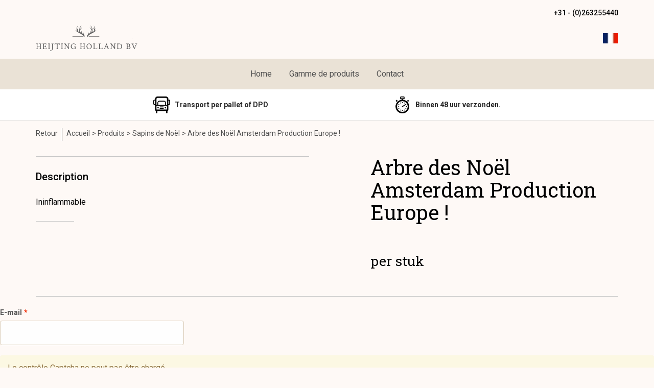

--- FILE ---
content_type: text/html; charset=UTF-8
request_url: https://2hh.nl/fr/artificial-christmas-trees/artificial-christmastree-amsterdam-production-europe-per-stuk/a-2955-19
body_size: 5723
content:
    <!DOCTYPE html>
<html lang="fr">
<head>
    <base href="https://2hh.nl/" />
    <meta name="viewport" content="width=device-width, initial-scale=1">
    <meta charset="utf-8" >
    
            <meta name="author" content="Heijting Holland bv , kerstdirect, kunsttannen, artificialchristmastrees, Christmasarticles" />
            <meta name="keywords" content="Arbre, des, No&euml;l, Amsterdam, Production, Europe, !, per, stuk, Ininflammable" />
            <meta name="description" content="Ininflammable" />
            <meta name="rating" content="general" />
            <meta name='generator' content='LogiVert 8.19.0.5; Equinoxe 10.5.24' />
    
    <title>Arbre des Noël Amsterdam Production Europe ! - per stuk</title>

    <script src="/vendor/friendsofsymfony/jsrouting-bundle/Resources/public/js/router.min.js?h=5562f92c"></script>
    <script src="/js/routing?callback=fos.Router.setData" onload="Routing.setLocale('fr');"></script>
    <script src="https://cdnjs.cloudflare.com/ajax/libs/intl-messageformat/9.0.2/intl-messageformat.min.js" integrity="sha512-uGIOqaLIi8I30qAnPLfrEnecDDi08AcCrg7gzGp/XrDafLJl/NIilHwAm1Wl2FLiTSf10D5vM70108k3oMjK5Q==" crossorigin="anonymous"></script>
    <script src="/vendor/willdurand/js-translation-bundle/Resources/public/js/translator.min.js?h=731eab42"></script>
    <script src="https://2hh.nl/translations/messages?locales=nl,de,en,fr"></script>

    <script src="/assets/ads.js?h=e2cfb6ab"></script> <!-- Ad Bait Script. No actual ads! -->
    <script src="/assets/main.js?h=f55fc57f"></script>

    <script type="module" src="https://unpkg.com/ionicons@latest/dist/ionicons/ionicons.esm.js" class="ionicons"></script>
    <script nomodule="" src="https://unpkg.com/ionicons@latest/dist/ionicons/ionicons.js" class="ionicons"></script>
    <link rel="preconnect" href="https://fonts.googleapis.com">
    <link rel="preconnect" href="https://fonts.gstatic.com" crossorigin>
    <link href="https://fonts.googleapis.com/css2?family=Roboto+Slab:wght@400;600;700&family=Roboto:wght@400;500;700&display=swap" rel="stylesheet">

    <script>
        // Set Currency Preferences
        Math.setPreferences({
            'precision': 2,
            'decimal_separator': '.',
            'thousands_separator': ',',
            'currency_before': 'Euro ',
            'currency_after': ''
        })
    </script>

    <link rel="icon" type="image/x-icon" href="/favicon.ico?h=" />
    <link href="/assets/main.css?h=01e421c5" rel="stylesheet" type="text/css" />

                        <script>
    window.dataLayer = window.dataLayer || [];
    window.dataLayer.enableGA4Ecommerce = false;
</script>
                    <script src="/js/api.min.js?h=9a8857d6"></script>
                    <script>
document.addEventListener('DOMContentLoaded', function(el) {
    window.api = new Api("OTcyMTI4MjIwODEwNzA6TnJDY0xTSWNkTVJlTXFXVnRzWg==", "https://2hh.nl");
});
</script>
            <script src="https://www.google.com/recaptcha/api.js?onload=recaptchaOnload&render=explicit" async defer onerror="document.getElementsByTagName('html')[0].classList.add('no-captcha')"></script></head>
<body >
    <div class="consent" id="consent">
    <consent-form
            :settings='{"necessary":true,"preferences":true,"statistics":true,"marketing":true}'
            :show="false"
            :toggle="false"
    >
    </consent-form>
</div>
    
                <header>
    <div id="topnav" class="top-nav">
        <div class="left">
                <ul class="nav navbar-nav " data-menu="3">
        
    </ul>

        </div>
        <div class="right">
                <ul class="nav navbar-nav " data-menu="4">
            <li class="menu_text ">
                    <span>
    <span class="lbl">        <ion-icon name="call"></ion-icon>+31 - (0)263255440
        </span>
</span>
        
            </li>

    </ul>


        </div>
    </div>
    <div class="logobar">
        <a class="logo" href="/fr/">
            <img src="/images/cb_17fr.png?h=f449ede5" alt=" Logo"/>
        </a>

        <div id="logo-nav">
                <ul class="nav navbar-nav " data-menu="2">
            <li class="menu_cart ">
                    <cart-menu-item v-bind:href="'/fr/panier/'" v-bind:counterMode="'articles'"></cart-menu-item>

        
            </li>
    <li class="menu_language_selection  dropdown">
                                <a href="#" class="children" role="button" aria-haspopup="true" aria-expanded="false" data-toggle="dropdown"
           id="language_dropdown">
            <img src="/images/FR_sflag.jpg?h=5d7398fd" alt="français" />
            <span class="menu_node_label">français</span>
        </a>
        <ul class="dropdown-menu" aria-labelledby="language_dropdown">
                                    <li>
                    <a href="/nl/artificial-christmas-trees/artificial-christmastree-amsterdam-production-europe-per-stuk/a-2955-19">
                        <img src="/images/NL_sflag.jpg?h=3bea33a3" alt="Nederlands" /> Nederlands
                    </a>
                </li>
                            <li>
                    <a href="/de/artificial-christmas-trees/artificial-christmastree-amsterdam-production-europe-per-stuk/a-2955-19">
                        <img src="/images/DE_sflag.jpg?h=163c6553" alt="Deutsch" /> Deutsch
                    </a>
                </li>
                            <li>
                    <a href="/en/artificial-christmas-trees/artificial-christmastree-amsterdam-production-europe-per-stuk/a-2955-19">
                        <img src="/images/EN_sflag.jpg?h=6b7c0db3" alt="English" /> English
                    </a>
                </li>
                            <li>
                    <a href="/fr/artificial-christmas-trees/artificial-christmastree-amsterdam-production-europe-per-stuk/a-2955-19">
                        <img src="/images/FR_sflag.jpg?h=5d7398fd" alt="français" /> français
                    </a>
                </li>
            
                    
            </ul>

        
            </li>

    </ul>


            <div id="mobile-menu-toggle" class="mobile-menu">
                <input type="checkbox" id="mobile-toggle-box" />
                <label for="mobile-toggle-box">
                    <ion-icon name="menu-outline" alt="Menu"></ion-icon>
                    <ion-icon name="close-outline" alt="Fermer"></ion-icon>
                </label>
                    <ul class="nav navbar-nav " data-menu="7">
            <li class="menu_catalog  dropdown">
                    <div class="title">
    <a href="/fr/catalogue">
        <span class="lbl">                Collectie
            </span>
    </a>
</div>
<ul class="nav navbar-nav children">
        <li class=" dropdown">
                        <div class="title">
        <a href="/fr/boules-de-noel/g-12">
            <span class="lbl">                    Boules de No&euml;l
                </span>
        </a>
    </div>
    <ul class="nav navbar-nav children">
            <li class="">
                        <a href="/fr/boules-de-noel/boulle-des-noel-plastic/g-10000005">
    <span class="lbl">
            Boulle des No&euml;l Plastic
            </span>
</a>

        
            </li>
    <li class="">
                        <a href="/fr/boules-de-noel/boulle-des-noel-decoration-plastic/g-10000008">
    <span class="lbl">
            Boulle des No&euml;l decoration plastic
            </span>
</a>

        
            </li>
    <li class="">
                        <a href="/fr/boules-de-noel/boulle-des-noel-decoration/g-10000007">
    <span class="lbl">
            Boulle des No&euml;l decoration
            </span>
</a>

        
            </li>
    <li class="">
                        <a href="/fr/boules-de-noel/boule-avec-logo/g-10000010">
    <span class="lbl">
            boule avec Logo
            </span>
</a>

        
            </li>
    <li class="">
                        <a href="/fr/boules-de-noel/icycles/g-10000018">
    <span class="lbl">
            Icycles
            </span>
</a>

        
            </li>
    <li class="">
                        <a href="/fr/boules-de-noel/top-deco/g-10000009">
    <span class="lbl">
            top deco
            </span>
</a>

        
            </li>

    </ul>

        
                    <span class="chevron"><ion-icon name="chevron-forward-outline" alt="&#9657;"></ion-icon></span>
            <ul class="dropdown-menu">
                    <li class="">
                        <a href="/fr/boules-de-noel/boulle-des-noel-plastic/g-10000005">
    <span class="lbl">
            Boulle des No&euml;l Plastic
            </span>
</a>

        
            </li>
    <li class="">
                        <a href="/fr/boules-de-noel/boulle-des-noel-decoration-plastic/g-10000008">
    <span class="lbl">
            Boulle des No&euml;l decoration plastic
            </span>
</a>

        
            </li>
    <li class="">
                        <a href="/fr/boules-de-noel/boulle-des-noel-decoration/g-10000007">
    <span class="lbl">
            Boulle des No&euml;l decoration
            </span>
</a>

        
            </li>
    <li class="">
                        <a href="/fr/boules-de-noel/boule-avec-logo/g-10000010">
    <span class="lbl">
            boule avec Logo
            </span>
</a>

        
            </li>
    <li class="">
                        <a href="/fr/boules-de-noel/icycles/g-10000018">
    <span class="lbl">
            Icycles
            </span>
</a>

        
            </li>
    <li class="">
                        <a href="/fr/boules-de-noel/top-deco/g-10000009">
    <span class="lbl">
            top deco
            </span>
</a>

        
            </li>

            </ul>
            </li>
    <li class="">
                        <a href="/fr/noel-packet/g-16">
    <span class="lbl">
            No&euml;l packet
            </span>
</a>

        
            </li>
    <li class="">
                        <a href="/fr/sapins-de-noel/g-19">
    <span class="lbl">
            Sapins de No&euml;l
            </span>
</a>

        
            </li>
    <li class="">
                        <a href="/fr/sapins-illumines/g-26">
    <span class="lbl">
            Sapins illumin&eacute;s
            </span>
</a>

        
            </li>
    <li class="">
                        <a href="/fr/guirlande-de-noel/g-21">
    <span class="lbl">
            guirlande de No&euml;l
            </span>
</a>

        
            </li>
    <li class="">
                        <a href="/fr/couronnes-de-noel/g-23">
    <span class="lbl">
            Couronnes de No&euml;l
            </span>
</a>

        
            </li>
    <li class="">
                        <a href="/fr/lumieres-de-noel/g-13">
    <span class="lbl">
            lumi&egrave;res de No&euml;l
            </span>
</a>

        
            </li>
    <li class="">
                        <a href="/fr/arbres-geants/g-27">
    <span class="lbl">
            Arbres g&eacute;ants
            </span>
</a>

        
            </li>
    <li class="">
                        <a href="/fr/etoile-de-noel/g-37">
    <span class="lbl">
            &Eacute;toile de No&euml;l
            </span>
</a>

        
            </li>
    <li class="">
                        <a href="/fr/kerstornamenten-en-versieringen/g-45">
    <span class="lbl">
            Kerstornamenten en versieringen
            </span>
</a>

        
            </li>
    <li class="">
                        <a href="/fr/fleur/g-43">
    <span class="lbl">
            Fleur
            </span>
</a>

        
            </li>
    <li class="">
                        <a href="/fr/decorations-de-noel/g-32">
    <span class="lbl">
            D&eacute;corations de Noel
            </span>
</a>

        
            </li>
    <li class="">
                        <a href="/fr/noel-decore/g-33">
    <span class="lbl">
            No&euml;l d&eacute;cor&eacute;
            </span>
</a>

        
            </li>
    <li class="">
                        <a href="/fr/illuminations-diverses/g-14">
    <span class="lbl">
            Illuminations diverses
            </span>
</a>

        
            </li>
    <li class="">
                        <a href="/fr/-/g-34">
    <span class="lbl">
            -
            </span>
</a>

        
            </li>
    <li class="">
                        <a href="/fr/verpakkingsmaterialen/g-46">
    <span class="lbl">
            Verpakkingsmaterialen
            </span>
</a>

        
            </li>

</ul>
        
                    <ul class="dropdown-menu">
                    <li class=" dropdown">
                        <div class="title">
        <a href="/fr/boules-de-noel/g-12">
            <span class="lbl">                    Boules de No&euml;l
                </span>
        </a>
    </div>
    <ul class="nav navbar-nav children">
            <li class="">
                        <a href="/fr/boules-de-noel/boulle-des-noel-plastic/g-10000005">
    <span class="lbl">
            Boulle des No&euml;l Plastic
            </span>
</a>

        
            </li>
    <li class="">
                        <a href="/fr/boules-de-noel/boulle-des-noel-decoration-plastic/g-10000008">
    <span class="lbl">
            Boulle des No&euml;l decoration plastic
            </span>
</a>

        
            </li>
    <li class="">
                        <a href="/fr/boules-de-noel/boulle-des-noel-decoration/g-10000007">
    <span class="lbl">
            Boulle des No&euml;l decoration
            </span>
</a>

        
            </li>
    <li class="">
                        <a href="/fr/boules-de-noel/boule-avec-logo/g-10000010">
    <span class="lbl">
            boule avec Logo
            </span>
</a>

        
            </li>
    <li class="">
                        <a href="/fr/boules-de-noel/icycles/g-10000018">
    <span class="lbl">
            Icycles
            </span>
</a>

        
            </li>
    <li class="">
                        <a href="/fr/boules-de-noel/top-deco/g-10000009">
    <span class="lbl">
            top deco
            </span>
</a>

        
            </li>

    </ul>

        
                    <span class="chevron"><ion-icon name="chevron-forward-outline" alt="&#9657;"></ion-icon></span>
            <ul class="dropdown-menu">
                    <li class="">
                        <a href="/fr/boules-de-noel/boulle-des-noel-plastic/g-10000005">
    <span class="lbl">
            Boulle des No&euml;l Plastic
            </span>
</a>

        
            </li>
    <li class="">
                        <a href="/fr/boules-de-noel/boulle-des-noel-decoration-plastic/g-10000008">
    <span class="lbl">
            Boulle des No&euml;l decoration plastic
            </span>
</a>

        
            </li>
    <li class="">
                        <a href="/fr/boules-de-noel/boulle-des-noel-decoration/g-10000007">
    <span class="lbl">
            Boulle des No&euml;l decoration
            </span>
</a>

        
            </li>
    <li class="">
                        <a href="/fr/boules-de-noel/boule-avec-logo/g-10000010">
    <span class="lbl">
            boule avec Logo
            </span>
</a>

        
            </li>
    <li class="">
                        <a href="/fr/boules-de-noel/icycles/g-10000018">
    <span class="lbl">
            Icycles
            </span>
</a>

        
            </li>
    <li class="">
                        <a href="/fr/boules-de-noel/top-deco/g-10000009">
    <span class="lbl">
            top deco
            </span>
</a>

        
            </li>

            </ul>
            </li>
    <li class="">
                        <a href="/fr/noel-packet/g-16">
    <span class="lbl">
            No&euml;l packet
            </span>
</a>

        
            </li>
    <li class="">
                        <a href="/fr/sapins-de-noel/g-19">
    <span class="lbl">
            Sapins de No&euml;l
            </span>
</a>

        
            </li>
    <li class="">
                        <a href="/fr/sapins-illumines/g-26">
    <span class="lbl">
            Sapins illumin&eacute;s
            </span>
</a>

        
            </li>
    <li class="">
                        <a href="/fr/guirlande-de-noel/g-21">
    <span class="lbl">
            guirlande de No&euml;l
            </span>
</a>

        
            </li>
    <li class="">
                        <a href="/fr/couronnes-de-noel/g-23">
    <span class="lbl">
            Couronnes de No&euml;l
            </span>
</a>

        
            </li>
    <li class="">
                        <a href="/fr/lumieres-de-noel/g-13">
    <span class="lbl">
            lumi&egrave;res de No&euml;l
            </span>
</a>

        
            </li>
    <li class="">
                        <a href="/fr/arbres-geants/g-27">
    <span class="lbl">
            Arbres g&eacute;ants
            </span>
</a>

        
            </li>
    <li class="">
                        <a href="/fr/etoile-de-noel/g-37">
    <span class="lbl">
            &Eacute;toile de No&euml;l
            </span>
</a>

        
            </li>
    <li class="">
                        <a href="/fr/kerstornamenten-en-versieringen/g-45">
    <span class="lbl">
            Kerstornamenten en versieringen
            </span>
</a>

        
            </li>
    <li class="">
                        <a href="/fr/fleur/g-43">
    <span class="lbl">
            Fleur
            </span>
</a>

        
            </li>
    <li class="">
                        <a href="/fr/decorations-de-noel/g-32">
    <span class="lbl">
            D&eacute;corations de Noel
            </span>
</a>

        
            </li>
    <li class="">
                        <a href="/fr/noel-decore/g-33">
    <span class="lbl">
            No&euml;l d&eacute;cor&eacute;
            </span>
</a>

        
            </li>
    <li class="">
                        <a href="/fr/illuminations-diverses/g-14">
    <span class="lbl">
            Illuminations diverses
            </span>
</a>

        
            </li>
    <li class="">
                        <a href="/fr/-/g-34">
    <span class="lbl">
            -
            </span>
</a>

        
            </li>
    <li class="">
                        <a href="/fr/verpakkingsmaterialen/g-46">
    <span class="lbl">
            Verpakkingsmaterialen
            </span>
</a>

        
            </li>

            </ul>
            </li>

    </ul>

            </div>
        </div>
    </div>
    <nav class="navbar">
            <ul class="nav navbar-nav " data-menu="1">
            <li class="menu_homepage ">
                    <a href="/fr/">
    <span class="lbl">
            Home
            </span>
</a>
        
            </li>
    <li class="menu_catalog  dropdown">
                    <a href="/fr/catalogue">
    <span class="lbl">        Gamme de produits
        </span>
</a>
        
                    <ul class="dropdown-menu">
                    <li class=" dropdown">
                    <a href="/fr/boules-de-noel/g-12">
    <span class="lbl">
            Boules de No&euml;l
            </span>
</a>
        
                    <span class="chevron"><ion-icon name="chevron-forward-outline" alt="&#9657;"></ion-icon></span>
            <ul class="dropdown-menu">
                    <li class="">
                    <a href="/fr/boules-de-noel/boulle-des-noel-plastic/g-10000005">
    <span class="lbl">
            Boulle des No&euml;l Plastic
            </span>
</a>
        
            </li>
    <li class="">
                    <a href="/fr/boules-de-noel/boulle-des-noel-decoration-plastic/g-10000008">
    <span class="lbl">
            Boulle des No&euml;l decoration plastic
            </span>
</a>
        
            </li>
    <li class="">
                    <a href="/fr/boules-de-noel/boulle-des-noel-decoration/g-10000007">
    <span class="lbl">
            Boulle des No&euml;l decoration
            </span>
</a>
        
            </li>
    <li class="">
                    <a href="/fr/boules-de-noel/boule-avec-logo/g-10000010">
    <span class="lbl">
            boule avec Logo
            </span>
</a>
        
            </li>
    <li class="">
                    <a href="/fr/boules-de-noel/icycles/g-10000018">
    <span class="lbl">
            Icycles
            </span>
</a>
        
            </li>
    <li class="">
                    <a href="/fr/boules-de-noel/top-deco/g-10000009">
    <span class="lbl">
            top deco
            </span>
</a>
        
            </li>

            </ul>
            </li>
    <li class="">
                    <a href="/fr/noel-packet/g-16">
    <span class="lbl">
            No&euml;l packet
            </span>
</a>
        
            </li>
    <li class="">
                    <a href="/fr/sapins-de-noel/g-19">
    <span class="lbl">
            Sapins de No&euml;l
            </span>
</a>
        
            </li>
    <li class="">
                    <a href="/fr/sapins-illumines/g-26">
    <span class="lbl">
            Sapins illumin&eacute;s
            </span>
</a>
        
            </li>
    <li class="">
                    <a href="/fr/guirlande-de-noel/g-21">
    <span class="lbl">
            guirlande de No&euml;l
            </span>
</a>
        
            </li>
    <li class="">
                    <a href="/fr/couronnes-de-noel/g-23">
    <span class="lbl">
            Couronnes de No&euml;l
            </span>
</a>
        
            </li>
    <li class="">
                    <a href="/fr/lumieres-de-noel/g-13">
    <span class="lbl">
            lumi&egrave;res de No&euml;l
            </span>
</a>
        
            </li>
    <li class="">
                    <a href="/fr/arbres-geants/g-27">
    <span class="lbl">
            Arbres g&eacute;ants
            </span>
</a>
        
            </li>
    <li class="">
                    <a href="/fr/etoile-de-noel/g-37">
    <span class="lbl">
            &Eacute;toile de No&euml;l
            </span>
</a>
        
            </li>
    <li class="">
                    <a href="/fr/kerstornamenten-en-versieringen/g-45">
    <span class="lbl">
            Kerstornamenten en versieringen
            </span>
</a>
        
            </li>
    <li class="">
                    <a href="/fr/fleur/g-43">
    <span class="lbl">
            Fleur
            </span>
</a>
        
            </li>
    <li class="">
                    <a href="/fr/decorations-de-noel/g-32">
    <span class="lbl">
            D&eacute;corations de Noel
            </span>
</a>
        
            </li>
    <li class="">
                    <a href="/fr/noel-decore/g-33">
    <span class="lbl">
            No&euml;l d&eacute;cor&eacute;
            </span>
</a>
        
            </li>
    <li class="">
                    <a href="/fr/illuminations-diverses/g-14">
    <span class="lbl">
            Illuminations diverses
            </span>
</a>
        
            </li>
    <li class="">
                    <a href="/fr/-/g-34">
    <span class="lbl">
            -
            </span>
</a>
        
            </li>
    <li class="">
                    <a href="/fr/verpakkingsmaterialen/g-46">
    <span class="lbl">
            Verpakkingsmaterialen
            </span>
</a>
        
            </li>

            </ul>
            </li>
    <li class="menu_content_item ">
                    <a href="/fr/contact/c-8">
    <span class="lbl">
            Contact
            </span>
</a>
        
            </li>

    </ul>

    </nav>
    <div class="infobar">    <ul class="nav navbar-nav " data-menu="6">
            <li class="menu_text delivery">
                    <span>
    <span class="lbl">        Transport per pallet of DPD 
        </span>
</span>
        
            </li>
    <li class="menu_text same-day">
                    <span>
    <span class="lbl">        Binnen 48 uur verzonden.
        </span>
</span>
        
            </li>

    </ul>
</div>

    <div id="notification-wrapper">
        <notification-container></notification-container>
    </div>
    </header>

    
    <main id="main" class="article_show">
        <div class="notification-wrapper container">
            <notification-container container_id="persistent"></notification-container>
        </div>

            <div id="breadcrumb_container">
                    <ol class="breadcrumb back internal">
    <li>
        <a class="link-primary" href="javascript:history.back()">
            <ion-icon name="chevron-back-outline" alt="&#9657;"></ion-icon>
            Retour
        </a>
    </li>
</ol>                <ol class="breadcrumb" itemscope itemtype="http://schema.org/BreadcrumbList"><li itemprop="itemListElement" itemscope itemtype="http://schema.org/ListItem"
                        ><a href="/fr/"
                       itemprop="item"                    ><span itemprop="name">Accueil</span></a><meta itemprop="position" content="1" /></li><li itemprop="itemListElement" itemscope itemtype="http://schema.org/ListItem"
                        ><a href="/fr/catalogue"
                       itemprop="item"                    ><span itemprop="name">Produits</span></a><meta itemprop="position" content="2" /></li><li itemprop="itemListElement" itemscope itemtype="http://schema.org/ListItem"
                        ><a href="/fr/sapins-de-noel/g-19"
                       itemprop="item"                    ><span itemprop="name">Sapins de No&euml;l</span></a><meta itemprop="position" content="3" /></li><li itemprop="itemListElement" itemscope itemtype="http://schema.org/ListItem"
                        class="active"><span itemprop="name">Arbre des Noël Amsterdam Production Europe !</span><meta itemprop="position" content="4" /></li></ol>
    </div>
            <div class='lv_article'>
        <div class="left">
                <div id="slider-container">
        <div id="image-container">
            <lightbox :images="article.pictures.lightbox"></lightbox>
        </div>
    </div>


                            <div class="specification">
                    <h4>Description</h4>
                    <span>Ininflammable</span>                                                        </div>
            
                                        <div
        class="widget-column  shortmemo"
            >
                        <div class="widget-container " layout="1">
                                            <div class="widget widget_html" id="P9eZjp33" type="html">
                                <div><br></div>
                </div>
                        </div>

            </div>

    

                        

                        

                        
        </div>
        <div class="right summary">
            <div class="product-title">
                
                <h1>Arbre des Noël Amsterdam Production Europe !</h1>
            </div>
                            <h2>
                    <small>
                        <span>per stuk</span>                    </small>
                </h2>
            
            <div class="mobile" v-if="is_mobile">
                    <div id="slider-container">
        <div id="image-container">
            <lightbox :images="article.pictures.lightbox"></lightbox>
        </div>
    </div>

            </div>

                        <div class="price" v-if="!article.hide_price">
            <h2 id="articlePrice"></h2>
    
    
    </div>


                        
                        
                        


                        
                        
            <!-- Common Injectieblok -->

            <div class="mobile">
                                                <div
        class="widget-column  shortmemo"
            >
                        <div class="widget-container " layout="1">
                                            <div class="widget widget_html" id="P9eZjp33" type="html">
                                <div><br></div>
                </div>
                        </div>

            </div>

    

                                

                                

                                
            </div>
        </div>
        <div class="full-page">
                                        <variants v-if="variants.is_parent" :second_price_display="0"></variants>
            
                        
                        
            
                                </div>
    </div>

    <restock-form ref="restock_form">
    <form name="restock" method="post">
        <div                     class="form-group" ><label class="control-label required" for="restock_email">E-mail</label><div class="input-container"><input type="email" id="restock_email" name="restock[email]" required="required" />
    </div></div><div                     class="form-group" ><label class="hideDefault control-label required" for="restock_captcha">Captcha</label>    <div class="g-recaptcha" data-theme="light" data-size="invisible"
             data-type="image" data-sitekey="6LfOt7oUAAAAABy-xQSPR0rjBppQLmOrFVPlDpnn" data-callback="onReCaptchaSuccess" data-badge="inline"></div><div class="recaptcha-unavailable alert alert-warning">Le contrôle Captcha ne peut pas être chargé</div><noscript><div style="width: 302px; height: 352px;"><div style="width: 302px; height: 352px; position: relative;"><div style="width: 302px; height: 352px; position: absolute;"><iframe src="https://www.google.com/recaptcha/api/fallback?k=6LfOt7oUAAAAABy-xQSPR0rjBppQLmOrFVPlDpnn"
                                style="width: 302px; height:352px; border-style: none; overflow: hidden;"
                        ></iframe></div><div style="width: 250px; height: 80px; position: absolute; border-style: none; bottom: 21px; left: 25px; margin: 0; padding: 0; right: 25px;"><textarea id="restock_captcha" name="captcha"
                                    class="g-recaptcha-response"
                                    style="width: 250px; height: 80px; border: 1px solid #c1c1c1; margin: 0; padding: 0; resize: none;"
                          ></textarea></div></div></div></noscript></div><button type="submit" class="btn btn-primary">Tenez-moi informé</button>
    <div class="input-container"><input type="hidden" id="restock_id" name="restock[id]" />
    </div><div class="input-container"><input type="hidden" id="restock_locale" name="restock[locale]" />
    </div><div class="input-container"><input type="hidden" id="restock__token" name="restock[_token]" value="f1afdbfcea0.ahgZyav-UnrL8XUqugdiGMHxfaRAsE7CWTMi4WuZJu0.WkB9iMGMHiWYiwRc_m4EfrfETN0S2w-SDWN0oCj-f4wtKle47bAeAPqlQQ" />
    </div></form>
</restock-form>
    </main>

            <footer>
        <div class="footmenu">
            <ul class="nav navbar-nav " data-menu="5">
            <li class="menu_text copyright">
                    <span>
    <span class="lbl">        
        </span>
</span>
        
            </li>

    </ul>

    </div>
</footer>
    
        <div id="cart-popup" class="modal fade" aria-labelledby="cartTitle" role="dialog">
    <div class="modal-dialog modal-lg" role="document">
        <div class="modal-content">
            <div class="modal-header">
                <button
                    class="close"
                    aria-label="Fermer"
                    type="button"
                        >
                    <span aria-hidden="true">&times;</span>
                </button>
                <h4 class="modal-title" id="cartTitle">
                    <a href="/fr/panier/">Panier d'achat</a>
                </h4>
            </div>
            <div class="modal-body">
                <div class="cart-container">
                    <Cart class="cart" :cart="cart" :notifications="messages"></Cart>
                </div>
            </div>
            <div class="modal-footer">
                <button type="button" class="btn btn-default close">
                    Fermer
                </button>
                <a href="/fr/panier/" class="btn btn-default">
                    Dans panier d&#039;achat</a>
                <a
                    href="/fr/caisse"
                    class="btn btn-primary"
                    v-if="cart.canBeOrdered && cart.total_items > 0"
                        >
                    Commander
                </a>
            </div>
        </div>
    </div>
</div>

    

    
        
    
    <script>
                window.article = {"id":2955,"quantity":1,"description":"Arbre des No\u00ebl Amsterdam Production Europe !","measure":"per stuk","unit_price":0,"unit_price_exvat":0,"unit_price_incvat":0,"recommended_price":0,"price":0,"price_exvat":0,"price_incvat":0,"vat":1,"vat_percentage":21,"urlitem":"arbre-des-noel-amsterdam-production-europe-per-stuk","primaryGroup":19,"articleCodes":["",""],"barcode":null,"weight":0,"specification":"Ininflammable","title":"Arbre des No\u00ebl Amsterdam Production Europe !","min_qty":1,"max_qty":999999999,"step_size":1,"step_precision":0,"canBeOrderedFromGrid":false,"including_vat":false,"hide_price":false,"fixed_order_qty":false,"cart_disabled":true,"badge":"","cartText":"","restock_mail":false,"pictures":{"zoom":"https:\/\/2hh.nl\/data\/articles\/images\/zoom\/m_2955.jpg?h=7e931931","big":"https:\/\/2hh.nl\/data\/articles\/images\/big\/b_2955.jpg?h=021e041c","small":"https:\/\/2hh.nl\/data\/articles\/images\/small\/s_2955.jpg?h=ab886816","mini":"https:\/\/2hh.nl\/data\/articles\/images\/mini\/m_2955.jpg?h=fc61a9f3","lightbox":[{"big":"https:\/\/2hh.nl\/data\/articles\/images\/lightbox\/big\/kunstkerstbomen.serie-narvik.-geproduceerd-in-eu_2955_0.jpg?h=3a9bf24b","small":"https:\/\/2hh.nl\/data\/articles\/images\/lightbox\/small\/kunstkerstbomen.serie-narvik.-geproduceerd-in-eu_2955_0.jpg?h=6f6d6fed"}]},"permalink":"https:\/\/2hh.nl\/fr\/sapins-de-noel\/arbre-des-noel-amsterdam-production-europe-per-stuk\/a-2955-19","availability":[],"premium":false,"price_display":""};
        window.reviews = {"count":0,"rating":0,"reviews":[]};
        window.wishlists = false;
        
        // Push the Main Image as first Lightbox Image
        let image = {
            'small': window.article.pictures.big || window.article.pictures.small,
            'big': window.article.pictures.zoom || window.article.pictures.big || window.article.pictures.small
        };
        if(Array.isArray(window.article.pictures.lightbox)) {
            window.article.pictures.lightbox.unshift(image);
        } else {
            window.article.pictures.lightbox = [image];
        }
    </script>
    </body>
</html>


--- FILE ---
content_type: text/css
request_url: https://2hh.nl/assets/main.css?h=01e421c5
body_size: 29771
content:
@import url(https://fonts.googleapis.com/css2?family=Roboto+Slab:wght@400;600;700&family=Roboto:wght@400;500;700&display=swap);
.sl-spinner{border-style:solid;-webkit-transform:translateZ(0);-ms-transform:translateZ(0);transform:translateZ(0);animation-iteration-count:infinite;animation-timing-function:linear;border-radius:50%;width:30px;height:30px}@keyframes forward{0%{-webkit-transform:rotate(0deg);transform:rotate(0deg)}100%{-webkit-transform:rotate(360deg);transform:rotate(360deg)}}@keyframes backward{0%{-webkit-transform:rotate(0deg);transform:rotate(0deg)}100%{-webkit-transform:rotate(360deg);transform:rotate(-360deg)}}
.hooper-slide {
  flex-shrink: 0;
  height: 100%;
  margin: 0;
  padding: 0;
  list-style: none;
}
.hooper-progress {
  position: absolute;
  top: 0;
  right: 0;
  left: 0;
  height: 4px;
  background-color: #efefef;
}
.hooper-progress-inner {
  height: 100%;
  background-color: #4285f4;
  transition: 300ms;
}
.hooper-pagination {
  position: absolute;
  bottom: 0;
  right: 50%;
  transform: translateX(50%);
  display: flex;
  padding: 5px 10px;
}
.hooper-indicators {
  display: flex;
  list-style: none;
  margin: 0;
  padding: 0;
}
.hooper-indicator:hover,
.hooper-indicator.is-active {
  background-color: #4285f4;
}
.hooper-indicator {
  margin: 0 2px;
  width: 12px;
  height: 4px;
  border-radius: 4px;
  border: none;
  padding: 0;
  background-color: #fff;
  cursor: pointer;
}
.hooper-pagination.is-vertical {
  bottom: auto;
  right: 0;
  top: 50%;
  transform: translateY(-50%);
}
.hooper-pagination.is-vertical .hooper-indicators {
  flex-direction: column;
}
.hooper-pagination.is-vertical .hooper-indicator {
  width: 6px;
}
.hooper-next,
.hooper-prev {
  background-color: transparent;
  border: none;
  padding: 1em;
  position: absolute;
  top: 50%;
  transform: translateY(-50%);
  cursor: pointer;
}
.hooper-next.is-disabled,
.hooper-prev.is-disabled {
  opacity: 0.3;
  cursor: not-allowed;
}
.hooper-next {
  right: 0;
}
.hooper-prev {
  left: 0;
}
.hooper-navigation.is-vertical .hooper-next {
  top: auto;
  bottom: 0;
  transform: initial;
}
.hooper-navigation.is-vertical .hooper-prev {
  top: 0;
  bottom: auto;
  right: 0;
  left: auto;
  transform: initial;
}
.hooper-navigation.is-rtl .hooper-prev {
  left: auto;
  right: 0;
}
.hooper-navigation.is-rtl .hooper-next {
  right: auto;
  left: 0;
}
.hooper {
  position: relative;
  box-sizing: border-box;
  width: 100%;
  height: 200px;
}
.hooper * {
  box-sizing: border-box;
}
.hooper-list {
  overflow: hidden;
  width: 100%;
  height: 100%;
}
.hooper-track {
  display: flex;
  box-sizing: border-box;
  width: 100%;
  height: 100%;
  padding: 0;
  margin: 0;
}
.hooper.is-vertical .hooper-track {
  flex-direction: column;
  height: 200px;
}

.hooper.is-rtl {
  direction: rtl;
}

.hooper-sr-only {
  position: absolute;
  width: 1px;
  height: 1px;
  padding: 0;
  margin: -1px;
  overflow: hidden;
  clip: rect(0, 0, 0, 0);
  border: 0;
}
*{box-sizing:border-box}@keyframes gradientBG{0%{background-position:0 50%}50%{background-position:100% 50%}100%{background-position:0 50%}}ion-icon{vertical-align:middle}body{font-family:"Roboto",sans-serif;font-size:16px;line-height:1.25em;margin:0;background:#fef9f6}body.mobile-menu-open{overflow:hidden}.sr-only{display:none}@media speech{.sr-only{display:block}}a,.inline-menu>.menu-item,a:focus,a:hover{text-decoration:none}a.link-underline,.inline-menu>.link-underline.menu-item,a.link-underline:hover,a.link-underline:focus{text-decoration:underline}a.disabled,.inline-menu>.disabled.menu-item,a.disabled:hover,a.disabled:focus,a:disabled,.inline-menu>.menu-item:disabled,a:disabled:hover,a:disabled:focus,a[disabled],.inline-menu>[disabled].menu-item,a[disabled]:hover,a[disabled]:focus{text-decoration:none;cursor:not-allowed}h1,.h1{font-size:40px;line-height:1.1em;font-family:"Roboto Slab",serif;font-weight:normal}@media all and (max-width: 767.98px){h1,.h1{font-size:28px}}h1.eyebrow,.lv_content div.header h1.title,.h1.eyebrow,.lv_content div.header .h1.title{margin:0}h2,.h2,main .widget>h3,main .widget>h4{font-size:32px;line-height:1.1em;font-family:"Roboto Slab",serif;font-weight:normal}@media all and (max-width: 767.98px){h2,.h2,main .widget>h3,main .widget>h4{font-size:26px}}h2.eyebrow,.lv_content div.header h2.title,.h2.eyebrow,main .widget>h3.eyebrow,main .widget>h4.eyebrow,.lv_content div.header .h2.title,.lv_content div.header main .widget>h3.title,main .lv_content div.header .widget>h3.title,.lv_content div.header main .widget>h4.title,main .lv_content div.header .widget>h4.title{margin:0}h3,.h3,.lv_checkout_confirm div.order div.cart h4,.lv_article>.right .mobile h4{font-size:24px;line-height:28px;font-family:"Roboto",sans-serif;font-weight:500}h3.eyebrow,.lv_content div.header h3.title,.h3.eyebrow,.lv_content div.header .h3.title,.lv_checkout_confirm div.order div.cart h4.eyebrow,.lv_checkout_confirm div.order div.cart .lv_content div.header h4.title,.lv_content div.header .lv_checkout_confirm div.order div.cart h4.title,.lv_article>.right .mobile h4.eyebrow,.lv_article>.right .mobile .lv_content div.header h4.title,.lv_content div.header .lv_article>.right .mobile h4.title{margin:0}h4,.h4,.lv_content div.content .widget-container.intro .widget_html:first-of-type{font-size:20px;line-height:24px;font-family:"Roboto",sans-serif;font-weight:500}@media all and (max-width: 767.98px){h4,.h4,.lv_content div.content .widget-container.intro .widget_html:first-of-type{font-size:16px}}h5,.h5,.variants .prod>.right span.title,div.lv_checkout fieldset>legend{font-size:18px;line-height:24px;font-family:"Roboto",sans-serif;font-weight:500}@media all and (max-width: 767.98px){h5,.h5,.variants .prod>.right span.title,div.lv_checkout fieldset>legend{font-size:16px}}h6,.h6,.lv_wishlists .wishlist-item .name{font-size:16px;line-height:20px;font-family:"Roboto",sans-serif;font-weight:500}blockquote{font-size:24px;line-height:1.33em;font-family:"Roboto Slab",serif;margin:1em 40px}@media all and (max-width: 767.98px){blockquote{font-size:20px;line-height:1.4em;margin:1em 0}}.eyebrow,.lv_content div.header .title{font-size:12px;line-height:16px;font-family:"Roboto",sans-serif;text-transform:uppercase;color:#505050}.eyebrow+h1,.lv_content div.header .title+h1,.eyebrow+.h1,.lv_content div.header .title+.h1,.eyebrow+h2,.lv_content div.header .title+h2,.eyebrow+.h2,main .widget>.eyebrow+h3,main .widget>.eyebrow+h4,.lv_content div.header .title+.h2,.eyebrow+h3,.lv_content div.header .title+h3,.eyebrow+.h3,.lv_content div.header .title+.h3,.lv_checkout_confirm div.order div.cart .eyebrow+h4,.lv_checkout_confirm div.order div.cart .lv_content div.header .title+h4,.lv_content div.header .lv_checkout_confirm div.order div.cart .title+h4,.lv_article>.right .mobile .eyebrow+h4,.eyebrow+h4,.lv_content div.header .title+h4,.eyebrow+.h4,.lv_content div.content .widget-container.intro .eyebrow+.widget_html:first-of-type,.lv_content div.header .title+.h4,.lv_content div.header div.content .widget-container.intro .title+.widget_html:first-of-type,.lv_content div.content .widget-container.intro div.header .title+.widget_html:first-of-type,.eyebrow+h5,.lv_content div.header .title+h5,.eyebrow+.h5,.variants .prod>.right .eyebrow+span.title,.lv_content div.header .title+.h5,.lv_content div.header .variants .prod>.right .title+span.title,.variants .prod>.right .lv_content div.header .title+span.title,div.lv_checkout fieldset>.eyebrow+legend,div.lv_checkout .lv_content div.header fieldset>.title+legend,.lv_content div.header div.lv_checkout fieldset>.title+legend,.eyebrow+h6,.lv_content div.header .title+h6,.eyebrow+.h6,.lv_wishlists .wishlist-item .eyebrow+.name,.lv_content div.header .title+.h6,.lv_content div.header .lv_wishlists .wishlist-item .title+.name,.lv_wishlists .wishlist-item .lv_content div.header .title+.name{margin-top:0}.h1-primary,.h2-primary,.h3-primary,.h4-primary,.h5-primary,.h6-primary{color:#918662}.h1-secondary,.h2-secondary,.h3-secondary,.h4-secondary,.h5-secondary,.h6-secondary{color:#eae2d6}h2+h2{margin-top:-0.83em}.small,aside .widget_cart .cart-container .item .measure,footer div.foot-widgets .widget_cart .cart-container .item .measure,.altPriceDisplay,.lv_checkout_confirm .cart .cart-footer .vat-table .vat-row>span,div.lv_checkout .cart .cart-footer .vat-table .vat-row>span,.lv_article>.right.summary div.price span.premium,.lv_article>.right.summary div.price p.premium{font-size:.75em}iframe{max-width:100%}img{max-width:100%;height:auto}.hideDefault{display:none}.rtl{direction:rtl}.vdp-datepicker{position:relative;text-align:left;box-sizing:border-box}.vdp-datepicker__calendar{background:#fff;border:1px solid #ccc;position:absolute;width:300px;z-index:10000}.vdp-datepicker__calendar>div{background:#fff;width:298px}.vdp-datepicker__calendar .today{background-color:#eee}.vdp-datepicker__calendar *{box-sizing:border-box}.vdp-datepicker__calendar.vdp-datepicker__calendar--inline{position:static}.vdp-datepicker__calendar button{background:inherit;text-align:center}.vdp-datepicker__calendar button:disabled{color:#ddd}.vdp-datepicker__calendar header{display:flex;height:40px;justify-content:space-between}.vdp-datepicker__calendar header button{border:none}.vdp-datepicker__calendar header button:hover:not(:disabled){background:#eee}.vdp-datepicker__calendar header button.vdp-datepicker__up{color:#000;flex-grow:5}.vdp-datepicker__calendar header .prev,.vdp-datepicker__calendar header .next{flex-grow:1;max-height:40px;position:relative}.vdp-datepicker__calendar header .prev .default,.vdp-datepicker__calendar header .next .default{display:flex;text-indent:-10000px}.vdp-datepicker__calendar header .prev .default:after,.vdp-datepicker__calendar header .next .default:after{border:6px solid rgba(0,0,0,0);content:"";left:50%;position:absolute;top:50%;transform:translateX(-50%) translateY(-50%)}.vdp-datepicker__calendar header .prev.rtl,.vdp-datepicker__calendar header .next.rtl{transform:rotate(180deg)}.vdp-datepicker__calendar header .prev .default:after{border-right:10px solid #000;margin-left:-5px}.vdp-datepicker__calendar header .prev:disabled .default:after{border-right:10px solid #ddd}.vdp-datepicker__calendar header .next .default:after{border-left:10px solid #000;margin-left:5px}.vdp-datepicker__calendar header .next:disabled .default:after{border-left:10px solid #ddd}.vdp-datepicker__calendar .cell{border:1px solid rgba(0,0,0,0);display:inline-block;height:40px;padding:0 5px;position:relative;text-align:center;vertical-align:middle;width:14.2857142857%}.vdp-datepicker__calendar .cell:not(.blank):not(.disabled).day,.vdp-datepicker__calendar .cell:not(.blank):not(.disabled).month,.vdp-datepicker__calendar .cell:not(.blank):not(.disabled).year{cursor:pointer}.vdp-datepicker__calendar .cell:not(.blank):not(.disabled).day:hover,.vdp-datepicker__calendar .cell:not(.blank):not(.disabled).month:hover,.vdp-datepicker__calendar .cell:not(.blank):not(.disabled).year:hover{border:1px solid #4bd}.vdp-datepicker__calendar .cell:not(.blank):not(.disabled).day:focus,.vdp-datepicker__calendar .cell:not(.blank):not(.disabled).month:focus,.vdp-datepicker__calendar .cell:not(.blank):not(.disabled).year:focus{z-index:1}.vdp-datepicker__calendar .cell.selected{background:#4bd;color:#104756}.vdp-datepicker__calendar .cell.selected:hover{background:#4bd}.vdp-datepicker__calendar .cell.selected.highlighted{background:#4bd}.vdp-datepicker__calendar .cell.highlighted{background:#cae5ed;color:#104756}.vdp-datepicker__calendar .cell.highlighted.disabled{color:#accad2}.vdp-datepicker__calendar .cell.muted{color:#757575}.vdp-datepicker__calendar .cell.muted.selected{color:#104756}.vdp-datepicker__calendar .cell.muted.disabled:not(.selected){color:#ddd}.vdp-datepicker__calendar .cell.muted.disabled:not(.selected).highlighted{color:#accad2}.vdp-datepicker__calendar .day-header span{display:inline-block;font-size:75%;height:40px;line-height:40px;padding:0 5px;text-align:center;vertical-align:middle;white-space:nowrap;width:14.2857142857%}.vdp-datepicker__calendar .month,.vdp-datepicker__calendar .year{width:33.333%}.vdp-datepicker__calendar .picker-view{width:inherit}.vdp-datepicker__calendar .picker-view .cells-wrapper{overflow:hidden;position:relative}.vdp-datepicker__calendar .picker-view .cells-wrapper .picker-cells{transition:all 250ms ease-in-out}.vdp-datepicker__calendar .picker-view .slide-right-enter-active{top:0}.vdp-datepicker__calendar .picker-view .slide-right-leave-active{position:absolute;top:0}.vdp-datepicker__calendar .picker-view .slide-right-enter{transform:translate(100%, 0)}.vdp-datepicker__calendar .picker-view .slide-right-leave-to{transform:translate(-100%, 0)}.vdp-datepicker__calendar .picker-view .slide-left-enter-active{top:0}.vdp-datepicker__calendar .picker-view .slide-left-leave-active{position:absolute;top:0}.vdp-datepicker__calendar .picker-view .slide-left-enter{transform:translate(-100%, 0)}.vdp-datepicker__calendar .picker-view .slide-left-leave-to{transform:translate(100%, 0)}.toggle-enter-active,.toggle-leave-active{transition:all 250ms ease}.toggle-enter,.toggle-leave-to{opacity:0}.view-leave-active{position:absolute}.view-enter-active,.view-leave-active{transition:all 250ms ease}.view-enter,.view-leave-to{opacity:0}.vdp-datepicker__clear-button,.vdp-datepicker__calendar-button{border:none;font-style:normal}.vdp-datepicker__clear-button.input-group-prepend,.vdp-datepicker__clear-button.input-group-append,.vdp-datepicker__calendar-button.input-group-prepend,.vdp-datepicker__calendar-button.input-group-append{padding:0}.hooper{height:auto}.vue-slider-disabled{opacity:.5;cursor:not-allowed}.vue-slider-rail{background-color:#a0a0a0;border-radius:15px}.vue-slider-process{background-color:#918662;border-radius:15px}.vue-slider-mark{z-index:4}.vue-slider-mark:first-child .vue-slider-mark-step,.vue-slider-mark:last-child .vue-slider-mark-step{display:none}.vue-slider-mark-step{width:100%;height:100%;border-radius:50%;background-color:rgba(0,0,0,.16)}.vue-slider-mark-label{font-size:14px;white-space:nowrap}.vue-slider-dot-handle{cursor:pointer;width:100%;height:100%;border-radius:50%;background-color:#fff;box-sizing:border-box;box-shadow:.5px .5px 2px 1px rgba(0,0,0,.32)}.vue-slider-dot-handle-focus{box-shadow:0px 0px 1px 2px rgba(145,134,98,.36)}.vue-slider-dot-handle-disabled{cursor:not-allowed;background-color:#ccc}.vue-slider-dot-tooltip-inner{font-size:14px;white-space:nowrap;padding:2px 5px;min-width:20px;text-align:center;color:#fff;border-radius:5px;border-color:#918662;background-color:#918662;box-sizing:content-box}.vue-slider-dot-tooltip-inner::after{content:"";position:absolute}.vue-slider-dot-tooltip-inner-top::after{top:100%;left:50%;transform:translate(-50%, 0);height:0;width:0;border-color:rgba(0,0,0,0);border-style:solid;border-width:5px;border-top-color:inherit}.vue-slider-dot-tooltip-inner-bottom::after{bottom:100%;left:50%;transform:translate(-50%, 0);height:0;width:0;border-color:rgba(0,0,0,0);border-style:solid;border-width:5px;border-bottom-color:inherit}.vue-slider-dot-tooltip-inner-left::after{left:100%;top:50%;transform:translate(0, -50%);height:0;width:0;border-color:rgba(0,0,0,0);border-style:solid;border-width:5px;border-left-color:inherit}.vue-slider-dot-tooltip-inner-right::after{right:100%;top:50%;transform:translate(0, -50%);height:0;width:0;border-color:rgba(0,0,0,0);border-style:solid;border-width:5px;border-right-color:inherit}.vue-slider-dot-tooltip-wrapper{opacity:0;transition:all .3s}.vue-slider-dot-tooltip-wrapper-show{opacity:1}.vue-slider-process{background-color:#010101}.vue-slider{height:2px}.vue-slider-dot{width:30px;height:30px}.vue-slider-dot .vue-slider-dot-handle:not(.vue-slider-dot-handle-focus){box-shadow:0px 15px 15px 0 rgba(0,0,0,.05),0px 5px 3px 0 rgba(0,0,0,.15)}.lSSlideOuter{overflow:hidden;-webkit-touch-callout:none;-webkit-user-select:none;-khtml-user-select:none;-moz-user-select:none;-ms-user-select:none;user-select:none}.lightSlider:before,.lightSlider:after{content:" ";display:table}.lightSlider{overflow:hidden;margin:0}.lSSlideWrapper{max-width:100%;overflow:hidden;position:relative}.lSSlideWrapper>.lightSlider:after{clear:both}.lSSlideWrapper .lSSlide{-webkit-transform:translate(0px, 0px);-ms-transform:translate(0px, 0px);transform:translate(0px, 0px);-webkit-transition:all 1s;-webkit-transition-property:-webkit-transform,height;-moz-transition-property:-moz-transform,height;transition-property:transform,height;-webkit-transition-duration:inherit !important;transition-duration:inherit !important;-webkit-transition-timing-function:inherit !important;transition-timing-function:inherit !important}.lSSlideWrapper .lSFade{position:relative}.lSSlideWrapper .lSFade>*{position:absolute !important;top:0;left:0;z-index:9;margin-right:0;width:100%}.lSSlideWrapper.usingCss .lSFade>*{opacity:0;-webkit-transition-delay:0s;transition-delay:0s;-webkit-transition-duration:inherit !important;transition-duration:inherit !important;-webkit-transition-property:opacity;transition-property:opacity;-webkit-transition-timing-function:inherit !important;transition-timing-function:inherit !important}.lSSlideWrapper .lSFade>*.active{z-index:10}.lSSlideWrapper.usingCss .lSFade>*.active{opacity:1}.lSSlideOuter .lSPager.lSpg{margin:10px 0 0;padding:0;text-align:center}.lSSlideOuter .lSPager.lSpg>li{cursor:pointer;display:inline-block;padding:0 5px}.lSSlideOuter .lSPager.lSpg>li a,.lSSlideOuter .lSPager.lSpg>li .inline-menu>.menu-item{background-color:#222;border-radius:30px;display:inline-block;height:8px;overflow:hidden;text-indent:-999em;width:8px;position:relative;z-index:99;-webkit-transition:all .5s linear 0s;transition:all .5s linear 0s}.lSSlideOuter .lSPager.lSpg>li:hover a,.lSSlideOuter .lSPager.lSpg>li:hover .inline-menu>.menu-item,.lSSlideOuter .lSPager.lSpg>li.active a,.lSSlideOuter .lSPager.lSpg>li.active .inline-menu>.menu-item{background-color:#428bca}.lSSlideOuter .media{opacity:.8}.lSSlideOuter .media.active{opacity:1}.lSSlideOuter .lSPager.lSGallery{list-style:none outside none;padding-left:0;margin:0;overflow:hidden;transform:translate3d(0px, 0px, 0px);-moz-transform:translate3d(0px, 0px, 0px);-ms-transform:translate3d(0px, 0px, 0px);-webkit-transform:translate3d(0px, 0px, 0px);-o-transform:translate3d(0px, 0px, 0px);-webkit-transition-property:-webkit-transform;-moz-transition-property:-moz-transform;-webkit-touch-callout:none;-webkit-user-select:none;-khtml-user-select:none;-moz-user-select:none;-ms-user-select:none;user-select:none}.lSSlideOuter .lSPager.lSGallery li{overflow:hidden;-webkit-transition:border-radius .12s linear 0s .35s linear 0s;transition:border-radius .12s linear 0s .35s linear 0s}.lSSlideOuter .lSPager.lSGallery li.active,.lSSlideOuter .lSPager.lSGallery li:hover{border-radius:5px}.lSSlideOuter .lSPager.lSGallery img{display:block;height:auto;max-width:100%}.lSSlideOuter .lSPager.lSGallery:before,.lSSlideOuter .lSPager.lSGallery:after{content:" ";display:table}.lSSlideOuter .lSPager.lSGallery:after{clear:both}.lSAction>a,.inline-menu.lSAction>.menu-item{width:32px;display:block;top:50%;height:32px;cursor:pointer;position:absolute;z-index:99;margin-top:-16px;opacity:.5;-webkit-transition:opacity .35s linear 0s;transition:opacity .35s linear 0s}.lSAction>a:hover,.inline-menu.lSAction>.menu-item:hover{opacity:1}.lSAction>.lSPrev{background-position:0 0;left:10px}.lSAction>.lSNext{background-position:-32px 0;right:10px}.lSAction>a.disabled,.inline-menu.lSAction>.disabled.menu-item{pointer-events:none}.cS-hidden{height:1px;opacity:0;filter:alpha(opacity=0);overflow:hidden}.lSSlideOuter.vertical{position:relative}.lSSlideOuter.vertical.noPager{padding-right:0px !important}.lSSlideOuter.vertical .lSGallery{position:absolute !important;right:0;top:0}.lSSlideOuter.vertical .lightSlider>*{width:100% !important;max-width:none !important}.lSSlideOuter.vertical .lSAction>a,.lSSlideOuter.vertical .inline-menu.lSAction>.menu-item{left:50%;margin-left:-14px;margin-top:0}.lSSlideOuter.vertical .lSAction>.lSNext{background-position:31px -31px;bottom:10px;top:auto}.lSSlideOuter.vertical .lSAction>.lSPrev{background-position:0 -31px;bottom:auto;top:10px}.lSSlideOuter.lSrtl{direction:rtl}.lSSlideOuter .lightSlider,.lSSlideOuter .lSPager{padding-left:0;list-style:none outside none}.lSSlideOuter.lSrtl .lightSlider,.lSSlideOuter.lSrtl .lSPager{padding-right:0}.lSSlideOuter .lightSlider>*,.lSSlideOuter .lSGallery li{float:left}.lSSlideOuter.lSrtl .lightSlider>*,.lSSlideOuter.lSrtl .lSGallery li{float:right !important}@-webkit-keyframes rightEnd{0%{left:0}50%{left:-15px}100%{left:0}}@keyframes rightEnd{0%{left:0}50%{left:-15px}100%{left:0}}@-webkit-keyframes topEnd{0%{top:0}50%{top:-15px}100%{top:0}}@keyframes topEnd{0%{top:0}50%{top:-15px}100%{top:0}}@-webkit-keyframes leftEnd{0%{left:0}50%{left:15px}100%{left:0}}@keyframes leftEnd{0%{left:0}50%{left:15px}100%{left:0}}@-webkit-keyframes bottomEnd{0%{bottom:0}50%{bottom:-15px}100%{bottom:0}}@keyframes bottomEnd{0%{bottom:0}50%{bottom:-15px}100%{bottom:0}}.lSSlideOuter .rightEnd{-webkit-animation:rightEnd .3s;animation:rightEnd .3s;position:relative}.lSSlideOuter .leftEnd{-webkit-animation:leftEnd .3s;animation:leftEnd .3s;position:relative}.lSSlideOuter.vertical .rightEnd{-webkit-animation:topEnd .3s;animation:topEnd .3s;position:relative}.lSSlideOuter.vertical .leftEnd{-webkit-animation:bottomEnd .3s;animation:bottomEnd .3s;position:relative}.lSSlideOuter.lSrtl .rightEnd{-webkit-animation:leftEnd .3s;animation:leftEnd .3s;position:relative}.lSSlideOuter.lSrtl .leftEnd{-webkit-animation:rightEnd .3s;animation:rightEnd .3s;position:relative}.lightSlider.lsGrab>*{cursor:-webkit-grab;cursor:-moz-grab;cursor:-o-grab;cursor:-ms-grab;cursor:grab}.lightSlider.lsGrabbing>*{cursor:move;cursor:-webkit-grabbing;cursor:-moz-grabbing;cursor:-o-grabbing;cursor:-ms-grabbing;cursor:grabbing}.btn,main>.lv_tags ul.tags>li>a,main>.lv_tags ul.tags>li.inline-menu>.menu-item,main>.lv_article ul.tags>li>a,main>.lv_article ul.tags>li.inline-menu>.menu-item{font-family:"Roboto",sans-serif;font-size:16px;line-height:1.25;font-weight:bold;color:#505050;background-color:#fefefe;border:1px solid #505050}.btn:focus,main>.lv_tags ul.tags>li>a:focus,main>.lv_tags ul.tags>li.inline-menu>.menu-item:focus,main>.lv_article ul.tags>li>a:focus,main>.lv_article ul.tags>li.inline-menu>.menu-item:focus,.btn:hover,main>.lv_tags ul.tags>li>a:hover,main>.lv_tags ul.tags>li.inline-menu>.menu-item:hover,main>.lv_article ul.tags>li>a:hover,main>.lv_article ul.tags>li.inline-menu>.menu-item:hover,.btn:active,main>.lv_tags ul.tags>li>a:active,main>.lv_tags ul.tags>li.inline-menu>.menu-item:active,main>.lv_article ul.tags>li>a:active,main>.lv_article ul.tags>li.inline-menu>.menu-item:active,.btn.active,main>.lv_tags ul.tags>li>a.active,main>.lv_tags ul.tags>li.inline-menu>.active.menu-item,main>.lv_article ul.tags>li>a.active,main>.lv_article ul.tags>li.inline-menu>.active.menu-item{background-color:#f1f1f1}.btn:disabled,main>.lv_tags ul.tags>li>a:disabled,main>.lv_tags ul.tags>li.inline-menu>.menu-item:disabled,main>.lv_article ul.tags>li>a:disabled,main>.lv_article ul.tags>li.inline-menu>.menu-item:disabled,.btn.disabled,main>.lv_tags ul.tags>li>a.disabled,main>.lv_tags ul.tags>li.inline-menu>.disabled.menu-item,main>.lv_article ul.tags>li>a.disabled,main>.lv_article ul.tags>li.inline-menu>.disabled.menu-item{background-color:#fff;box-shadow:none}.btn.btn-outline,main>.lv_tags ul.tags>li>a,main>.lv_tags ul.tags>li.inline-menu>.menu-item,main>.lv_article ul.tags>li>a,main>.lv_article ul.tags>li.inline-menu>.menu-item{background-color:#fefefe;border-color:#c8c8c8;color:#505050}.btn.btn-outline:focus,main>.lv_tags ul.tags>li>a:focus,main>.lv_tags ul.tags>li.inline-menu>.menu-item:focus,main>.lv_article ul.tags>li>a:focus,main>.lv_article ul.tags>li.inline-menu>.menu-item:focus,.btn.btn-outline:hover,main>.lv_tags ul.tags>li>a:hover,main>.lv_tags ul.tags>li.inline-menu>.menu-item:hover,main>.lv_article ul.tags>li>a:hover,main>.lv_article ul.tags>li.inline-menu>.menu-item:hover,.btn.btn-outline:active,main>.lv_tags ul.tags>li>a:active,main>.lv_tags ul.tags>li.inline-menu>.menu-item:active,main>.lv_article ul.tags>li>a:active,main>.lv_article ul.tags>li.inline-menu>.menu-item:active,.btn.btn-outline.active,main>.lv_tags ul.tags>li>a.active,main>.lv_tags ul.tags>li.inline-menu>.active.menu-item,main>.lv_article ul.tags>li>a.active,main>.lv_article ul.tags>li.inline-menu>.active.menu-item{background-color:#eee}.btn.btn-outline:disabled,main>.lv_tags ul.tags>li>a:disabled,main>.lv_tags ul.tags>li.inline-menu>.menu-item:disabled,main>.lv_article ul.tags>li>a:disabled,main>.lv_article ul.tags>li.inline-menu>.menu-item:disabled,.btn.btn-outline.disabled,main>.lv_tags ul.tags>li>a.disabled,main>.lv_tags ul.tags>li.inline-menu>.disabled.menu-item,main>.lv_article ul.tags>li>a.disabled,main>.lv_article ul.tags>li.inline-menu>.disabled.menu-item{background-color:#fefefe !important;border-color:#fff;color:#999}.btn.btn-outline.loading,main>.lv_tags ul.tags>li>a.loading,main>.lv_tags ul.tags>li.inline-menu>.loading.menu-item,main>.lv_article ul.tags>li>a.loading,main>.lv_article ul.tags>li.inline-menu>.loading.menu-item{background:linear-gradient(to right, #fefefe, #dcdcdc, #fefefe);background-size:400% 400%;animation:gradientBG 3s ease infinite}.btn.btn-lg,main>.lv_tags ul.tags>li>a.btn-lg,main>.lv_tags ul.tags>li.inline-menu>.btn-lg.menu-item,main>.lv_article ul.tags>li>a.btn-lg,main>.lv_article ul.tags>li.inline-menu>.btn-lg.menu-item{font-size:18px;line-height:1.33}.btn.btn-sm,main>.lv_tags ul.tags>li>a,main>.lv_tags ul.tags>li.inline-menu>.menu-item,main>.lv_article ul.tags>li>a,main>.lv_article ul.tags>li.inline-menu>.menu-item{font-size:14px;line-height:1}.btn.btn-primary,main>.lv_tags ul.tags>li>a,main>.lv_tags ul.tags>li.inline-menu>.menu-item,main>.lv_article ul.tags>li>a,main>.lv_article ul.tags>li.inline-menu>.menu-item,main.newsletter .lv_account button.btn[type=submit],main.newsletter .lv_account main>.lv_tags ul.tags>li.inline-menu>button[type=submit].menu-item,main.newsletter .lv_account main>.lv_article ul.tags>li.inline-menu>button[type=submit].menu-item,main.newsletter_signup .lv_account button.btn[type=submit],main.newsletter_signup .lv_account main>.lv_tags ul.tags>li.inline-menu>button[type=submit].menu-item,main.newsletter_signup .lv_account main>.lv_article ul.tags>li.inline-menu>button[type=submit].menu-item,main.newsletter_unsubscribe .lv_account button.btn[type=submit],main.newsletter_unsubscribe .lv_account main>.lv_tags ul.tags>li.inline-menu>button[type=submit].menu-item,main.newsletter_unsubscribe .lv_account main>.lv_article ul.tags>li.inline-menu>button[type=submit].menu-item,main.newsletter_unsubscribe_no_i18n .lv_account button.btn[type=submit],main.newsletter_unsubscribe_no_i18n .lv_account main>.lv_tags ul.tags>li.inline-menu>button[type=submit].menu-item,main.newsletter_unsubscribe_no_i18n .lv_account main>.lv_article ul.tags>li.inline-menu>button[type=submit].menu-item{color:#fefefe;background-color:#918662;border:1px solid rgba(0,0,0,0)}.btn.btn-primary:focus,main>.lv_tags ul.tags>li>a:focus,main>.lv_tags ul.tags>li.inline-menu>.menu-item:focus,main>.lv_article ul.tags>li>a:focus,main>.lv_article ul.tags>li.inline-menu>.menu-item:focus,main.newsletter .lv_account button.btn[type=submit]:focus,main.newsletter .lv_account main>.lv_tags ul.tags>li.inline-menu>button[type=submit].menu-item:focus,main.newsletter .lv_account main>.lv_article ul.tags>li.inline-menu>button[type=submit].menu-item:focus,main.newsletter_signup .lv_account button.btn[type=submit]:focus,main.newsletter_signup .lv_account main>.lv_tags ul.tags>li.inline-menu>button[type=submit].menu-item:focus,main.newsletter_signup .lv_account main>.lv_article ul.tags>li.inline-menu>button[type=submit].menu-item:focus,main.newsletter_unsubscribe .lv_account button.btn[type=submit]:focus,main.newsletter_unsubscribe .lv_account main>.lv_tags ul.tags>li.inline-menu>button[type=submit].menu-item:focus,main.newsletter_unsubscribe .lv_account main>.lv_article ul.tags>li.inline-menu>button[type=submit].menu-item:focus,main.newsletter_unsubscribe_no_i18n .lv_account button.btn[type=submit]:focus,main.newsletter_unsubscribe_no_i18n .lv_account main>.lv_tags ul.tags>li.inline-menu>button[type=submit].menu-item:focus,main.newsletter_unsubscribe_no_i18n .lv_account main>.lv_article ul.tags>li.inline-menu>button[type=submit].menu-item:focus,.btn.btn-primary:hover,main>.lv_tags ul.tags>li>a:hover,main>.lv_tags ul.tags>li.inline-menu>.menu-item:hover,main>.lv_article ul.tags>li>a:hover,main>.lv_article ul.tags>li.inline-menu>.menu-item:hover,main.newsletter .lv_account button.btn[type=submit]:hover,main.newsletter .lv_account main>.lv_tags ul.tags>li.inline-menu>button[type=submit].menu-item:hover,main.newsletter .lv_account main>.lv_article ul.tags>li.inline-menu>button[type=submit].menu-item:hover,main.newsletter_signup .lv_account button.btn[type=submit]:hover,main.newsletter_signup .lv_account main>.lv_tags ul.tags>li.inline-menu>button[type=submit].menu-item:hover,main.newsletter_signup .lv_account main>.lv_article ul.tags>li.inline-menu>button[type=submit].menu-item:hover,main.newsletter_unsubscribe .lv_account button.btn[type=submit]:hover,main.newsletter_unsubscribe .lv_account main>.lv_tags ul.tags>li.inline-menu>button[type=submit].menu-item:hover,main.newsletter_unsubscribe .lv_account main>.lv_article ul.tags>li.inline-menu>button[type=submit].menu-item:hover,main.newsletter_unsubscribe_no_i18n .lv_account button.btn[type=submit]:hover,main.newsletter_unsubscribe_no_i18n .lv_account main>.lv_tags ul.tags>li.inline-menu>button[type=submit].menu-item:hover,main.newsletter_unsubscribe_no_i18n .lv_account main>.lv_article ul.tags>li.inline-menu>button[type=submit].menu-item:hover,.btn.btn-primary:active,main>.lv_tags ul.tags>li>a:active,main>.lv_tags ul.tags>li.inline-menu>.menu-item:active,main>.lv_article ul.tags>li>a:active,main>.lv_article ul.tags>li.inline-menu>.menu-item:active,main.newsletter .lv_account button.btn[type=submit]:active,main.newsletter .lv_account main>.lv_tags ul.tags>li.inline-menu>button[type=submit].menu-item:active,main.newsletter .lv_account main>.lv_article ul.tags>li.inline-menu>button[type=submit].menu-item:active,main.newsletter_signup .lv_account button.btn[type=submit]:active,main.newsletter_signup .lv_account main>.lv_tags ul.tags>li.inline-menu>button[type=submit].menu-item:active,main.newsletter_signup .lv_account main>.lv_article ul.tags>li.inline-menu>button[type=submit].menu-item:active,main.newsletter_unsubscribe .lv_account button.btn[type=submit]:active,main.newsletter_unsubscribe .lv_account main>.lv_tags ul.tags>li.inline-menu>button[type=submit].menu-item:active,main.newsletter_unsubscribe .lv_account main>.lv_article ul.tags>li.inline-menu>button[type=submit].menu-item:active,main.newsletter_unsubscribe_no_i18n .lv_account button.btn[type=submit]:active,main.newsletter_unsubscribe_no_i18n .lv_account main>.lv_tags ul.tags>li.inline-menu>button[type=submit].menu-item:active,main.newsletter_unsubscribe_no_i18n .lv_account main>.lv_article ul.tags>li.inline-menu>button[type=submit].menu-item:active,.btn.btn-primary.active,main>.lv_tags ul.tags>li>a.active,main>.lv_tags ul.tags>li.inline-menu>.active.menu-item,main>.lv_article ul.tags>li>a.active,main>.lv_article ul.tags>li.inline-menu>.active.menu-item,main.newsletter .lv_account button.btn.active[type=submit],main.newsletter .lv_account main>.lv_tags ul.tags>li.inline-menu>button.active[type=submit].menu-item,main.newsletter .lv_account main>.lv_article ul.tags>li.inline-menu>button.active[type=submit].menu-item,main.newsletter_signup .lv_account button.btn.active[type=submit],main.newsletter_signup .lv_account main>.lv_tags ul.tags>li.inline-menu>button.active[type=submit].menu-item,main.newsletter_signup .lv_account main>.lv_article ul.tags>li.inline-menu>button.active[type=submit].menu-item,main.newsletter_unsubscribe .lv_account button.btn.active[type=submit],main.newsletter_unsubscribe .lv_account main>.lv_tags ul.tags>li.inline-menu>button.active[type=submit].menu-item,main.newsletter_unsubscribe .lv_account main>.lv_article ul.tags>li.inline-menu>button.active[type=submit].menu-item,main.newsletter_unsubscribe_no_i18n .lv_account button.btn.active[type=submit],main.newsletter_unsubscribe_no_i18n .lv_account main>.lv_tags ul.tags>li.inline-menu>button.active[type=submit].menu-item,main.newsletter_unsubscribe_no_i18n .lv_account main>.lv_article ul.tags>li.inline-menu>button.active[type=submit].menu-item{background-color:#827858}.btn.btn-primary:disabled,main>.lv_tags ul.tags>li>a:disabled,main>.lv_tags ul.tags>li.inline-menu>.menu-item:disabled,main>.lv_article ul.tags>li>a:disabled,main>.lv_article ul.tags>li.inline-menu>.menu-item:disabled,main.newsletter .lv_account button.btn[type=submit]:disabled,main.newsletter .lv_account main>.lv_tags ul.tags>li.inline-menu>button[type=submit].menu-item:disabled,main.newsletter .lv_account main>.lv_article ul.tags>li.inline-menu>button[type=submit].menu-item:disabled,main.newsletter_signup .lv_account button.btn[type=submit]:disabled,main.newsletter_signup .lv_account main>.lv_tags ul.tags>li.inline-menu>button[type=submit].menu-item:disabled,main.newsletter_signup .lv_account main>.lv_article ul.tags>li.inline-menu>button[type=submit].menu-item:disabled,main.newsletter_unsubscribe .lv_account button.btn[type=submit]:disabled,main.newsletter_unsubscribe .lv_account main>.lv_tags ul.tags>li.inline-menu>button[type=submit].menu-item:disabled,main.newsletter_unsubscribe .lv_account main>.lv_article ul.tags>li.inline-menu>button[type=submit].menu-item:disabled,main.newsletter_unsubscribe_no_i18n .lv_account button.btn[type=submit]:disabled,main.newsletter_unsubscribe_no_i18n .lv_account main>.lv_tags ul.tags>li.inline-menu>button[type=submit].menu-item:disabled,main.newsletter_unsubscribe_no_i18n .lv_account main>.lv_article ul.tags>li.inline-menu>button[type=submit].menu-item:disabled,.btn.btn-primary.disabled,main>.lv_tags ul.tags>li>a.disabled,main>.lv_tags ul.tags>li.inline-menu>.disabled.menu-item,main>.lv_article ul.tags>li>a.disabled,main>.lv_article ul.tags>li.inline-menu>.disabled.menu-item,main.newsletter .lv_account button.btn.disabled[type=submit],main.newsletter .lv_account main>.lv_tags ul.tags>li.inline-menu>button.disabled[type=submit].menu-item,main.newsletter .lv_account main>.lv_article ul.tags>li.inline-menu>button.disabled[type=submit].menu-item,main.newsletter_signup .lv_account button.btn.disabled[type=submit],main.newsletter_signup .lv_account main>.lv_tags ul.tags>li.inline-menu>button.disabled[type=submit].menu-item,main.newsletter_signup .lv_account main>.lv_article ul.tags>li.inline-menu>button.disabled[type=submit].menu-item,main.newsletter_unsubscribe .lv_account button.btn.disabled[type=submit],main.newsletter_unsubscribe .lv_account main>.lv_tags ul.tags>li.inline-menu>button.disabled[type=submit].menu-item,main.newsletter_unsubscribe .lv_account main>.lv_article ul.tags>li.inline-menu>button.disabled[type=submit].menu-item,main.newsletter_unsubscribe_no_i18n .lv_account button.btn.disabled[type=submit],main.newsletter_unsubscribe_no_i18n .lv_account main>.lv_tags ul.tags>li.inline-menu>button.disabled[type=submit].menu-item,main.newsletter_unsubscribe_no_i18n .lv_account main>.lv_article ul.tags>li.inline-menu>button.disabled[type=submit].menu-item{background-color:#cec8b6;box-shadow:none}.btn.btn-primary.btn-outline,main>.lv_tags ul.tags>li>a,main>.lv_tags ul.tags>li.inline-menu>.menu-item,main>.lv_article ul.tags>li>a,main>.lv_article ul.tags>li.inline-menu>.menu-item,main.newsletter .lv_account button.btn.btn-outline[type=submit],main.newsletter .lv_account main>.lv_tags ul.tags>li.inline-menu>button[type=submit].menu-item,main.newsletter .lv_account main>.lv_article ul.tags>li.inline-menu>button[type=submit].menu-item,main.newsletter_signup .lv_account button.btn.btn-outline[type=submit],main.newsletter_signup .lv_account main>.lv_tags ul.tags>li.inline-menu>button[type=submit].menu-item,main.newsletter_signup .lv_account main>.lv_article ul.tags>li.inline-menu>button[type=submit].menu-item,main.newsletter_unsubscribe .lv_account button.btn.btn-outline[type=submit],main.newsletter_unsubscribe .lv_account main>.lv_tags ul.tags>li.inline-menu>button[type=submit].menu-item,main.newsletter_unsubscribe .lv_account main>.lv_article ul.tags>li.inline-menu>button[type=submit].menu-item,main.newsletter_unsubscribe_no_i18n .lv_account button.btn.btn-outline[type=submit],main.newsletter_unsubscribe_no_i18n .lv_account main>.lv_tags ul.tags>li.inline-menu>button[type=submit].menu-item,main.newsletter_unsubscribe_no_i18n .lv_account main>.lv_article ul.tags>li.inline-menu>button[type=submit].menu-item{background-color:#fefefe;border-color:#c0b283;color:#505050}.btn.btn-primary.btn-outline:focus,main>.lv_tags ul.tags>li>a:focus,main>.lv_tags ul.tags>li.inline-menu>.menu-item:focus,main>.lv_article ul.tags>li>a:focus,main>.lv_article ul.tags>li.inline-menu>.menu-item:focus,main.newsletter .lv_account button.btn.btn-outline[type=submit]:focus,main.newsletter .lv_account main>.lv_tags ul.tags>li.inline-menu>button[type=submit].menu-item:focus,main.newsletter .lv_account main>.lv_article ul.tags>li.inline-menu>button[type=submit].menu-item:focus,main.newsletter_signup .lv_account button.btn.btn-outline[type=submit]:focus,main.newsletter_signup .lv_account main>.lv_tags ul.tags>li.inline-menu>button[type=submit].menu-item:focus,main.newsletter_signup .lv_account main>.lv_article ul.tags>li.inline-menu>button[type=submit].menu-item:focus,main.newsletter_unsubscribe .lv_account button.btn.btn-outline[type=submit]:focus,main.newsletter_unsubscribe .lv_account main>.lv_tags ul.tags>li.inline-menu>button[type=submit].menu-item:focus,main.newsletter_unsubscribe .lv_account main>.lv_article ul.tags>li.inline-menu>button[type=submit].menu-item:focus,main.newsletter_unsubscribe_no_i18n .lv_account button.btn.btn-outline[type=submit]:focus,main.newsletter_unsubscribe_no_i18n .lv_account main>.lv_tags ul.tags>li.inline-menu>button[type=submit].menu-item:focus,main.newsletter_unsubscribe_no_i18n .lv_account main>.lv_article ul.tags>li.inline-menu>button[type=submit].menu-item:focus,.btn.btn-primary.btn-outline:hover,main>.lv_tags ul.tags>li>a:hover,main>.lv_tags ul.tags>li.inline-menu>.menu-item:hover,main>.lv_article ul.tags>li>a:hover,main>.lv_article ul.tags>li.inline-menu>.menu-item:hover,main.newsletter .lv_account button.btn.btn-outline[type=submit]:hover,main.newsletter .lv_account main>.lv_tags ul.tags>li.inline-menu>button[type=submit].menu-item:hover,main.newsletter .lv_account main>.lv_article ul.tags>li.inline-menu>button[type=submit].menu-item:hover,main.newsletter_signup .lv_account button.btn.btn-outline[type=submit]:hover,main.newsletter_signup .lv_account main>.lv_tags ul.tags>li.inline-menu>button[type=submit].menu-item:hover,main.newsletter_signup .lv_account main>.lv_article ul.tags>li.inline-menu>button[type=submit].menu-item:hover,main.newsletter_unsubscribe .lv_account button.btn.btn-outline[type=submit]:hover,main.newsletter_unsubscribe .lv_account main>.lv_tags ul.tags>li.inline-menu>button[type=submit].menu-item:hover,main.newsletter_unsubscribe .lv_account main>.lv_article ul.tags>li.inline-menu>button[type=submit].menu-item:hover,main.newsletter_unsubscribe_no_i18n .lv_account button.btn.btn-outline[type=submit]:hover,main.newsletter_unsubscribe_no_i18n .lv_account main>.lv_tags ul.tags>li.inline-menu>button[type=submit].menu-item:hover,main.newsletter_unsubscribe_no_i18n .lv_account main>.lv_article ul.tags>li.inline-menu>button[type=submit].menu-item:hover,.btn.btn-primary.btn-outline:active,main>.lv_tags ul.tags>li>a:active,main>.lv_tags ul.tags>li.inline-menu>.menu-item:active,main>.lv_article ul.tags>li>a:active,main>.lv_article ul.tags>li.inline-menu>.menu-item:active,main.newsletter .lv_account button.btn.btn-outline[type=submit]:active,main.newsletter .lv_account main>.lv_tags ul.tags>li.inline-menu>button[type=submit].menu-item:active,main.newsletter .lv_account main>.lv_article ul.tags>li.inline-menu>button[type=submit].menu-item:active,main.newsletter_signup .lv_account button.btn.btn-outline[type=submit]:active,main.newsletter_signup .lv_account main>.lv_tags ul.tags>li.inline-menu>button[type=submit].menu-item:active,main.newsletter_signup .lv_account main>.lv_article ul.tags>li.inline-menu>button[type=submit].menu-item:active,main.newsletter_unsubscribe .lv_account button.btn.btn-outline[type=submit]:active,main.newsletter_unsubscribe .lv_account main>.lv_tags ul.tags>li.inline-menu>button[type=submit].menu-item:active,main.newsletter_unsubscribe .lv_account main>.lv_article ul.tags>li.inline-menu>button[type=submit].menu-item:active,main.newsletter_unsubscribe_no_i18n .lv_account button.btn.btn-outline[type=submit]:active,main.newsletter_unsubscribe_no_i18n .lv_account main>.lv_tags ul.tags>li.inline-menu>button[type=submit].menu-item:active,main.newsletter_unsubscribe_no_i18n .lv_account main>.lv_article ul.tags>li.inline-menu>button[type=submit].menu-item:active,.btn.btn-primary.btn-outline.active,main>.lv_tags ul.tags>li>a.active,main>.lv_tags ul.tags>li.inline-menu>.active.menu-item,main>.lv_article ul.tags>li>a.active,main>.lv_article ul.tags>li.inline-menu>.active.menu-item,main.newsletter .lv_account button.btn.btn-outline.active[type=submit],main.newsletter .lv_account main>.lv_tags ul.tags>li.inline-menu>button.active[type=submit].menu-item,main.newsletter .lv_account main>.lv_article ul.tags>li.inline-menu>button.active[type=submit].menu-item,main.newsletter_signup .lv_account button.btn.btn-outline.active[type=submit],main.newsletter_signup .lv_account main>.lv_tags ul.tags>li.inline-menu>button.active[type=submit].menu-item,main.newsletter_signup .lv_account main>.lv_article ul.tags>li.inline-menu>button.active[type=submit].menu-item,main.newsletter_unsubscribe .lv_account button.btn.btn-outline.active[type=submit],main.newsletter_unsubscribe .lv_account main>.lv_tags ul.tags>li.inline-menu>button.active[type=submit].menu-item,main.newsletter_unsubscribe .lv_account main>.lv_article ul.tags>li.inline-menu>button.active[type=submit].menu-item,main.newsletter_unsubscribe_no_i18n .lv_account button.btn.btn-outline.active[type=submit],main.newsletter_unsubscribe_no_i18n .lv_account main>.lv_tags ul.tags>li.inline-menu>button.active[type=submit].menu-item,main.newsletter_unsubscribe_no_i18n .lv_account main>.lv_article ul.tags>li.inline-menu>button.active[type=submit].menu-item{background-color:#eee}.btn.btn-primary.btn-outline:disabled,main>.lv_tags ul.tags>li>a:disabled,main>.lv_tags ul.tags>li.inline-menu>.menu-item:disabled,main>.lv_article ul.tags>li>a:disabled,main>.lv_article ul.tags>li.inline-menu>.menu-item:disabled,main.newsletter .lv_account button.btn.btn-outline[type=submit]:disabled,main.newsletter .lv_account main>.lv_tags ul.tags>li.inline-menu>button[type=submit].menu-item:disabled,main.newsletter .lv_account main>.lv_article ul.tags>li.inline-menu>button[type=submit].menu-item:disabled,main.newsletter_signup .lv_account button.btn.btn-outline[type=submit]:disabled,main.newsletter_signup .lv_account main>.lv_tags ul.tags>li.inline-menu>button[type=submit].menu-item:disabled,main.newsletter_signup .lv_account main>.lv_article ul.tags>li.inline-menu>button[type=submit].menu-item:disabled,main.newsletter_unsubscribe .lv_account button.btn.btn-outline[type=submit]:disabled,main.newsletter_unsubscribe .lv_account main>.lv_tags ul.tags>li.inline-menu>button[type=submit].menu-item:disabled,main.newsletter_unsubscribe .lv_account main>.lv_article ul.tags>li.inline-menu>button[type=submit].menu-item:disabled,main.newsletter_unsubscribe_no_i18n .lv_account button.btn.btn-outline[type=submit]:disabled,main.newsletter_unsubscribe_no_i18n .lv_account main>.lv_tags ul.tags>li.inline-menu>button[type=submit].menu-item:disabled,main.newsletter_unsubscribe_no_i18n .lv_account main>.lv_article ul.tags>li.inline-menu>button[type=submit].menu-item:disabled,.btn.btn-primary.btn-outline.disabled,main>.lv_tags ul.tags>li>a.disabled,main>.lv_tags ul.tags>li.inline-menu>.disabled.menu-item,main>.lv_article ul.tags>li>a.disabled,main>.lv_article ul.tags>li.inline-menu>.disabled.menu-item,main.newsletter .lv_account button.btn.btn-outline.disabled[type=submit],main.newsletter .lv_account main>.lv_tags ul.tags>li.inline-menu>button.disabled[type=submit].menu-item,main.newsletter .lv_account main>.lv_article ul.tags>li.inline-menu>button.disabled[type=submit].menu-item,main.newsletter_signup .lv_account button.btn.btn-outline.disabled[type=submit],main.newsletter_signup .lv_account main>.lv_tags ul.tags>li.inline-menu>button.disabled[type=submit].menu-item,main.newsletter_signup .lv_account main>.lv_article ul.tags>li.inline-menu>button.disabled[type=submit].menu-item,main.newsletter_unsubscribe .lv_account button.btn.btn-outline.disabled[type=submit],main.newsletter_unsubscribe .lv_account main>.lv_tags ul.tags>li.inline-menu>button.disabled[type=submit].menu-item,main.newsletter_unsubscribe .lv_account main>.lv_article ul.tags>li.inline-menu>button.disabled[type=submit].menu-item,main.newsletter_unsubscribe_no_i18n .lv_account button.btn.btn-outline.disabled[type=submit],main.newsletter_unsubscribe_no_i18n .lv_account main>.lv_tags ul.tags>li.inline-menu>button.disabled[type=submit].menu-item,main.newsletter_unsubscribe_no_i18n .lv_account main>.lv_article ul.tags>li.inline-menu>button.disabled[type=submit].menu-item{background-color:#fefefe !important;border-color:#f1eee3;color:#999}.btn.btn-primary.btn-outline.loading,main>.lv_tags ul.tags>li>a.loading,main>.lv_tags ul.tags>li.inline-menu>.loading.menu-item,main>.lv_article ul.tags>li>a.loading,main>.lv_article ul.tags>li.inline-menu>.loading.menu-item,main.newsletter .lv_account button.btn.btn-outline.loading[type=submit],main.newsletter .lv_account main>.lv_tags ul.tags>li.inline-menu>button.loading[type=submit].menu-item,main.newsletter .lv_account main>.lv_article ul.tags>li.inline-menu>button.loading[type=submit].menu-item,main.newsletter_signup .lv_account button.btn.btn-outline.loading[type=submit],main.newsletter_signup .lv_account main>.lv_tags ul.tags>li.inline-menu>button.loading[type=submit].menu-item,main.newsletter_signup .lv_account main>.lv_article ul.tags>li.inline-menu>button.loading[type=submit].menu-item,main.newsletter_unsubscribe .lv_account button.btn.btn-outline.loading[type=submit],main.newsletter_unsubscribe .lv_account main>.lv_tags ul.tags>li.inline-menu>button.loading[type=submit].menu-item,main.newsletter_unsubscribe .lv_account main>.lv_article ul.tags>li.inline-menu>button.loading[type=submit].menu-item,main.newsletter_unsubscribe_no_i18n .lv_account button.btn.btn-outline.loading[type=submit],main.newsletter_unsubscribe_no_i18n .lv_account main>.lv_tags ul.tags>li.inline-menu>button.loading[type=submit].menu-item,main.newsletter_unsubscribe_no_i18n .lv_account main>.lv_article ul.tags>li.inline-menu>button.loading[type=submit].menu-item{background:linear-gradient(to right, #fefefe, #dcdcdc, #fefefe);background-size:400% 400%;animation:gradientBG 3s ease infinite}.btn.btn-secondary,main>.lv_tags ul.tags>li>a.btn-secondary,main>.lv_tags ul.tags>li.inline-menu>.btn-secondary.menu-item,main>.lv_article ul.tags>li>a.btn-secondary,main>.lv_article ul.tags>li.inline-menu>.btn-secondary.menu-item{color:#505050;background-color:#eae2d6;border:1px solid #505050}.btn.btn-secondary:focus,main>.lv_tags ul.tags>li>a.btn-secondary:focus,main>.lv_tags ul.tags>li.inline-menu>.btn-secondary.menu-item:focus,main>.lv_article ul.tags>li>a.btn-secondary:focus,main>.lv_article ul.tags>li.inline-menu>.btn-secondary.menu-item:focus,.btn.btn-secondary:hover,main>.lv_tags ul.tags>li>a.btn-secondary:hover,main>.lv_tags ul.tags>li.inline-menu>.btn-secondary.menu-item:hover,main>.lv_article ul.tags>li>a.btn-secondary:hover,main>.lv_article ul.tags>li.inline-menu>.btn-secondary.menu-item:hover,.btn.btn-secondary:active,main>.lv_tags ul.tags>li>a.btn-secondary:active,main>.lv_tags ul.tags>li.inline-menu>.btn-secondary.menu-item:active,main>.lv_article ul.tags>li>a.btn-secondary:active,main>.lv_article ul.tags>li.inline-menu>.btn-secondary.menu-item:active,.btn.btn-secondary.active,main>.lv_tags ul.tags>li>a.btn-secondary.active,main>.lv_tags ul.tags>li.inline-menu>.btn-secondary.active.menu-item,main>.lv_article ul.tags>li>a.btn-secondary.active,main>.lv_article ul.tags>li.inline-menu>.btn-secondary.active.menu-item{background-color:#e1d6c5}.btn.btn-secondary:disabled,main>.lv_tags ul.tags>li>a.btn-secondary:disabled,main>.lv_tags ul.tags>li.inline-menu>.btn-secondary.menu-item:disabled,main>.lv_article ul.tags>li>a.btn-secondary:disabled,main>.lv_article ul.tags>li.inline-menu>.btn-secondary.menu-item:disabled,.btn.btn-secondary.disabled,main>.lv_tags ul.tags>li>a.btn-secondary.disabled,main>.lv_tags ul.tags>li.inline-menu>.btn-secondary.disabled.menu-item,main>.lv_article ul.tags>li>a.btn-secondary.disabled,main>.lv_article ul.tags>li.inline-menu>.btn-secondary.disabled.menu-item{background-color:#fff;box-shadow:none}.btn.btn-secondary.btn-outline,main>.lv_tags ul.tags>li>a.btn-secondary,main>.lv_tags ul.tags>li.inline-menu>.btn-secondary.menu-item,main>.lv_article ul.tags>li>a.btn-secondary,main>.lv_article ul.tags>li.inline-menu>.btn-secondary.menu-item{background-color:#fefefe;border-color:#eae2d6;color:#505050}.btn.btn-secondary.btn-outline:focus,main>.lv_tags ul.tags>li>a.btn-secondary:focus,main>.lv_tags ul.tags>li.inline-menu>.btn-secondary.menu-item:focus,main>.lv_article ul.tags>li>a.btn-secondary:focus,main>.lv_article ul.tags>li.inline-menu>.btn-secondary.menu-item:focus,.btn.btn-secondary.btn-outline:hover,main>.lv_tags ul.tags>li>a.btn-secondary:hover,main>.lv_tags ul.tags>li.inline-menu>.btn-secondary.menu-item:hover,main>.lv_article ul.tags>li>a.btn-secondary:hover,main>.lv_article ul.tags>li.inline-menu>.btn-secondary.menu-item:hover,.btn.btn-secondary.btn-outline:active,main>.lv_tags ul.tags>li>a.btn-secondary:active,main>.lv_tags ul.tags>li.inline-menu>.btn-secondary.menu-item:active,main>.lv_article ul.tags>li>a.btn-secondary:active,main>.lv_article ul.tags>li.inline-menu>.btn-secondary.menu-item:active,.btn.btn-secondary.btn-outline.active,main>.lv_tags ul.tags>li>a.btn-secondary.active,main>.lv_tags ul.tags>li.inline-menu>.btn-secondary.active.menu-item,main>.lv_article ul.tags>li>a.btn-secondary.active,main>.lv_article ul.tags>li.inline-menu>.btn-secondary.active.menu-item{background-color:#eee}.btn.btn-secondary.btn-outline:disabled,main>.lv_tags ul.tags>li>a.btn-secondary:disabled,main>.lv_tags ul.tags>li.inline-menu>.btn-secondary.menu-item:disabled,main>.lv_article ul.tags>li>a.btn-secondary:disabled,main>.lv_article ul.tags>li.inline-menu>.btn-secondary.menu-item:disabled,.btn.btn-secondary.btn-outline.disabled,main>.lv_tags ul.tags>li>a.btn-secondary.disabled,main>.lv_tags ul.tags>li.inline-menu>.btn-secondary.disabled.menu-item,main>.lv_article ul.tags>li>a.btn-secondary.disabled,main>.lv_article ul.tags>li.inline-menu>.btn-secondary.disabled.menu-item{background-color:#fefefe !important;border-color:#fff;color:#999}.btn.btn-secondary.btn-outline.loading,main>.lv_tags ul.tags>li>a.btn-secondary.loading,main>.lv_tags ul.tags>li.inline-menu>.btn-secondary.loading.menu-item,main>.lv_article ul.tags>li>a.btn-secondary.loading,main>.lv_article ul.tags>li.inline-menu>.btn-secondary.loading.menu-item{background:linear-gradient(to right, #fefefe, #dcdcdc, #fefefe);background-size:400% 400%;animation:gradientBG 3s ease infinite}.btn.btn-danger,main>.lv_tags ul.tags>li>a.btn-danger,main>.lv_tags ul.tags>li.inline-menu>.btn-danger.menu-item,main>.lv_article ul.tags>li>a.btn-danger,main>.lv_article ul.tags>li.inline-menu>.btn-danger.menu-item{color:#fefefe;background-color:#d9534f;border:1px solid rgba(0,0,0,0)}.btn.btn-danger:focus,main>.lv_tags ul.tags>li>a.btn-danger:focus,main>.lv_tags ul.tags>li.inline-menu>.btn-danger.menu-item:focus,main>.lv_article ul.tags>li>a.btn-danger:focus,main>.lv_article ul.tags>li.inline-menu>.btn-danger.menu-item:focus,.btn.btn-danger:hover,main>.lv_tags ul.tags>li>a.btn-danger:hover,main>.lv_tags ul.tags>li.inline-menu>.btn-danger.menu-item:hover,main>.lv_article ul.tags>li>a.btn-danger:hover,main>.lv_article ul.tags>li.inline-menu>.btn-danger.menu-item:hover,.btn.btn-danger:active,main>.lv_tags ul.tags>li>a.btn-danger:active,main>.lv_tags ul.tags>li.inline-menu>.btn-danger.menu-item:active,main>.lv_article ul.tags>li>a.btn-danger:active,main>.lv_article ul.tags>li.inline-menu>.btn-danger.menu-item:active,.btn.btn-danger.active,main>.lv_tags ul.tags>li>a.btn-danger.active,main>.lv_tags ul.tags>li.inline-menu>.btn-danger.active.menu-item,main>.lv_article ul.tags>li>a.btn-danger.active,main>.lv_article ul.tags>li.inline-menu>.btn-danger.active.menu-item{background-color:#d43f3a}.btn.btn-danger:disabled,main>.lv_tags ul.tags>li>a.btn-danger:disabled,main>.lv_tags ul.tags>li.inline-menu>.btn-danger.menu-item:disabled,main>.lv_article ul.tags>li>a.btn-danger:disabled,main>.lv_article ul.tags>li.inline-menu>.btn-danger.menu-item:disabled,.btn.btn-danger.disabled,main>.lv_tags ul.tags>li>a.btn-danger.disabled,main>.lv_tags ul.tags>li.inline-menu>.btn-danger.disabled.menu-item,main>.lv_article ul.tags>li>a.btn-danger.disabled,main>.lv_article ul.tags>li.inline-menu>.btn-danger.disabled.menu-item{background-color:#f3c8c7;box-shadow:none}a,.inline-menu>.menu-item,button.btn.btn-link,main>.lv_tags ul.tags>li.inline-menu>button.btn-link.menu-item,main>.lv_article ul.tags>li.inline-menu>button.btn-link.menu-item{background:rgba(0,0,0,0);border:none;display:inline-block;color:#505050;font-size:inherit}a:hover,.inline-menu>.menu-item:hover,button.btn.btn-link:hover{color:#010101}a.icon:hover,.inline-menu>.icon.menu-item:hover,button.btn.btn-link.icon:hover{text-decoration:underline}a.icon:hover:before,.inline-menu>.icon.menu-item:hover:before,button.btn.btn-link.icon:hover:before{text-decoration:none}a.link-primary,.inline-menu>.link-primary.menu-item,button.btn.btn-link.link-primary{color:#918662}a.link-primary:focus,.inline-menu>.link-primary.menu-item:focus,a.link-primary:hover,.inline-menu>.link-primary.menu-item:hover,button.btn.btn-link.link-primary:focus,button.btn.btn-link.link-primary:hover{color:#736a4d}a.link-primary:focus:before,.inline-menu>.link-primary.menu-item:focus:before,a.link-primary:focus:after,.inline-menu>.link-primary.menu-item:focus:after,a.link-primary:hover:before,.inline-menu>.link-primary.menu-item:hover:before,a.link-primary:hover:after,.inline-menu>.link-primary.menu-item:hover:after,button.btn.btn-link.link-primary:focus:before,button.btn.btn-link.link-primary:focus:after,button.btn.btn-link.link-primary:hover:before,button.btn.btn-link.link-primary:hover:after{text-decoration:none}a.link-secondary,.inline-menu>.link-secondary.menu-item,button.btn.btn-link.link-secondary{color:#eae2d6}a.link-secondary:focus,.inline-menu>.link-secondary.menu-item:focus,a.link-secondary:hover,.inline-menu>.link-secondary.menu-item:hover,button.btn.btn-link.link-secondary:focus,button.btn.btn-link.link-secondary:hover{color:#d9cab4}a.link-secondary:focus:before,.inline-menu>.link-secondary.menu-item:focus:before,a.link-secondary:focus:after,.inline-menu>.link-secondary.menu-item:focus:after,a.link-secondary:hover:before,.inline-menu>.link-secondary.menu-item:hover:before,a.link-secondary:hover:after,.inline-menu>.link-secondary.menu-item:hover:after,button.btn.btn-link.link-secondary:focus:before,button.btn.btn-link.link-secondary:focus:after,button.btn.btn-link.link-secondary:hover:before,button.btn.btn-link.link-secondary:hover:after{text-decoration:none}a.link-danger,.inline-menu>.link-danger.menu-item,button.btn.btn-link.link-danger{color:#d9534f}a.link-danger:focus,.inline-menu>.link-danger.menu-item:focus,a.link-danger:hover,.inline-menu>.link-danger.menu-item:hover,button.btn.btn-link.link-danger:focus,button.btn.btn-link.link-danger:hover{color:#c9302c}a.link-danger:focus:before,.inline-menu>.link-danger.menu-item:focus:before,a.link-danger:focus:after,.inline-menu>.link-danger.menu-item:focus:after,a.link-danger:hover:before,.inline-menu>.link-danger.menu-item:hover:before,a.link-danger:hover:after,.inline-menu>.link-danger.menu-item:hover:after,button.btn.btn-link.link-danger:focus:before,button.btn.btn-link.link-danger:focus:after,button.btn.btn-link.link-danger:hover:before,button.btn.btn-link.link-danger:hover:after{text-decoration:none}a.disabled,.inline-menu>.disabled.menu-item,a:disabled,.inline-menu>.menu-item:disabled,a[disabled],.inline-menu>[disabled].menu-item,button.btn.btn-link.disabled,button.btn.btn-link:disabled,button.btn.btn-link[disabled]{color:#c8c8c8 !important}.logobar #top-search button.icon.icon-search{background:#fefefe}nav.navbar{background:#eae2d6}nav.navbar>ul>li{color:#505050;border-color:rgba(0,0,0,0)}nav.navbar>ul>li>a,nav.navbar>ul>li.inline-menu>.menu-item{color:inherit !important}nav.navbar>ul>li>a ion-icon .cls-1,nav.navbar>ul>li.inline-menu>.menu-item ion-icon .cls-1{fill:currentColor}nav.navbar>ul>li:hover,nav.navbar>ul>li.open{border-color:#736a4d}nav.navbar>ul>li:active,nav.navbar>ul>li.active{border-color:#897f5d}header>div#topnav ul>li>a,header>div#topnav ul>li.inline-menu>.menu-item,header>div#topnav ul>li>a:hover,header>div#topnav ul>li>a:active,header>div#topnav ul>li>a:focus{color:#505050}header a,header .inline-menu>.menu-item,header a:hover,header a:focus,header a:active{color:#505050}.prod{height:360px;background:#fefefe;border-color:rgba(0,0,0,0);border-radius:3px;color:#505050;box-shadow:0 6px 16px 0 rgba(0,0,0,.08),0 1px 4px 0 rgba(0,0,0,.05);transition:box-shadow ease .5s}.prod .badge{color:inherit;background:#fefefe;border-color:#c8c8c8;font-family:"Roboto Slab",serif;font-weight:bold}.prod .prod-foot .title{font-weight:500;color:#282828}a.prod:hover,.inline-menu>.prod.menu-item:hover{background:#fefefe;border-color:rgba(0,0,0,0);color:#505050;box-shadow:0 6px 16px 0 rgba(0,0,0,.2),0 1px 4px 0 rgba(0,0,0,.05)}.price .recommended{font-size:1em;text-decoration:line-through;color:#a0a0a0}span.rating{color:#f0963c}.size-selector label,.size-selector div.lv_checkout fieldset[name=delivery_options] .delivery-option>.price,div.lv_checkout fieldset[name=delivery_options] .size-selector .delivery-option>.price,.size-selector div.lv_checkout fieldset[name=delivery_options] .delivery-option>.expectation,div.lv_checkout fieldset[name=delivery_options] .size-selector .delivery-option>.expectation{border-color:#c8c8c8;background:#fefefe;color:#505050}.size-selector label:hover,.size-selector div.lv_checkout fieldset[name=delivery_options] .delivery-option>.price:hover,div.lv_checkout fieldset[name=delivery_options] .size-selector .delivery-option>.price:hover,.size-selector div.lv_checkout fieldset[name=delivery_options] .delivery-option>.expectation:hover,div.lv_checkout fieldset[name=delivery_options] .size-selector .delivery-option>.expectation:hover,.size-selector label:focus,.size-selector div.lv_checkout fieldset[name=delivery_options] .delivery-option>.price:focus,div.lv_checkout fieldset[name=delivery_options] .size-selector .delivery-option>.price:focus,.size-selector div.lv_checkout fieldset[name=delivery_options] .delivery-option>.expectation:focus,div.lv_checkout fieldset[name=delivery_options] .size-selector .delivery-option>.expectation:focus{border-color:#c8c8c8;background:#eee;color:#505050}.size-selector input:checked+label,.size-selector div.lv_checkout fieldset[name=delivery_options] .delivery-option>input:checked+.price,div.lv_checkout fieldset[name=delivery_options] .size-selector .delivery-option>input:checked+.price,.size-selector div.lv_checkout fieldset[name=delivery_options] .delivery-option>input:checked+.expectation,div.lv_checkout fieldset[name=delivery_options] .size-selector .delivery-option>input:checked+.expectation{border-color:#505050;background:#505050;color:#fefefe}.size-selector input[disabled]+label:hover,.size-selector div.lv_checkout fieldset[name=delivery_options] .delivery-option>input[disabled]+.price:hover,div.lv_checkout fieldset[name=delivery_options] .size-selector .delivery-option>input[disabled]+.price:hover,.size-selector div.lv_checkout fieldset[name=delivery_options] .delivery-option>input[disabled]+.expectation:hover,div.lv_checkout fieldset[name=delivery_options] .size-selector .delivery-option>input[disabled]+.expectation:hover,.size-selector input[disabled]+label:focus,.size-selector div.lv_checkout fieldset[name=delivery_options] .delivery-option>input[disabled]+.price:focus,div.lv_checkout fieldset[name=delivery_options] .size-selector .delivery-option>input[disabled]+.price:focus,.size-selector div.lv_checkout fieldset[name=delivery_options] .delivery-option>input[disabled]+.expectation:focus,div.lv_checkout fieldset[name=delivery_options] .size-selector .delivery-option>input[disabled]+.expectation:focus{border-color:#c8c8c8;background:#fefefe;color:#505050}.widget.widget-contact address{color:#505050}div.dropdown>button.dropdown-toggle,div.dropdown>div.dropdown-menu{background-color:#fefefe;border-color:#d9cab4;color:#505050;font-size:16px}div.dropdown>button.dropdown-toggle:disabled,div.dropdown>div.dropdown-menu:disabled{background-color:#f5f5f5;border-color:#dcdcdc;color:#c8c8c8}div.dropdown.disabled~label,div.lv_checkout fieldset[name=delivery_options] .delivery-option>div.dropdown.disabled~.price,div.lv_checkout fieldset[name=delivery_options] .delivery-option>div.dropdown.disabled~.expectation{color:#c8c8c8}label,div.lv_checkout fieldset[name=delivery_options] .delivery-option>.price,div.lv_checkout fieldset[name=delivery_options] .delivery-option>.expectation,.col-form-label{font-size:14px;color:#505050}label.required:after,div.lv_checkout fieldset[name=delivery_options] .delivery-option>.required.price:after,div.lv_checkout fieldset[name=delivery_options] .delivery-option>.required.expectation:after,.col-form-label.required:after{color:#f02800}input:required~label:after,div.lv_checkout fieldset[name=delivery_options] .delivery-option>input:required~.price:after,div.lv_checkout fieldset[name=delivery_options] .delivery-option>input:required~.expectation:after,select:required~label:after,div.lv_checkout fieldset[name=delivery_options] .delivery-option>select:required~.price:after,div.lv_checkout fieldset[name=delivery_options] .delivery-option>select:required~.expectation:after,textarea:required~label:after,div.lv_checkout fieldset[name=delivery_options] .delivery-option>textarea:required~.price:after,div.lv_checkout fieldset[name=delivery_options] .delivery-option>textarea:required~.expectation:after{color:#f02800}input[disabled],select[disabled],textarea[disabled]{color:#c8c8c8 !important;background-color:#f5f5f5 !important;border-color:#dcdcdc !important}input[disabled]~label,div.lv_checkout fieldset[name=delivery_options] .delivery-option>input[disabled]~.price,div.lv_checkout fieldset[name=delivery_options] .delivery-option>input[disabled]~.expectation,select[disabled]~label,div.lv_checkout fieldset[name=delivery_options] .delivery-option>select[disabled]~.price,div.lv_checkout fieldset[name=delivery_options] .delivery-option>select[disabled]~.expectation,textarea[disabled]~label,div.lv_checkout fieldset[name=delivery_options] .delivery-option>textarea[disabled]~.price,div.lv_checkout fieldset[name=delivery_options] .delivery-option>textarea[disabled]~.expectation{color:#c8c8c8 !important}input[type=checkbox]+label>ion-icon,div.lv_checkout fieldset[name=delivery_options] .delivery-option>input[type=checkbox]+.price>ion-icon,div.lv_checkout fieldset[name=delivery_options] .delivery-option>input[type=checkbox]+.expectation>ion-icon{color:#a0a0a0}input[type=checkbox]:checked+label>ion-icon,div.lv_checkout fieldset[name=delivery_options] .delivery-option>input[type=checkbox]:checked+.price>ion-icon,div.lv_checkout fieldset[name=delivery_options] .delivery-option>input[type=checkbox]:checked+.expectation>ion-icon{color:#918662}input[type=checkbox][disabled]+label,div.lv_checkout fieldset[name=delivery_options] .delivery-option>input[type=checkbox][disabled]+.price,div.lv_checkout fieldset[name=delivery_options] .delivery-option>input[type=checkbox][disabled]+.expectation,input[type=checkbox][disabled]+label>ion-icon,div.lv_checkout fieldset[name=delivery_options] .delivery-option>input[type=checkbox][disabled]+.price>ion-icon,div.lv_checkout fieldset[name=delivery_options] .delivery-option>input[type=checkbox][disabled]+.expectation>ion-icon{color:#c8c8c8}input[type=radio]+label>ion-icon,div.lv_checkout fieldset[name=delivery_options] .delivery-option>input[type=radio]+.price>ion-icon,div.lv_checkout fieldset[name=delivery_options] .delivery-option>input[type=radio]+.expectation>ion-icon{color:#a0a0a0}input[type=radio]:checked+label>ion-icon,div.lv_checkout fieldset[name=delivery_options] .delivery-option>input[type=radio]:checked+.price>ion-icon,div.lv_checkout fieldset[name=delivery_options] .delivery-option>input[type=radio]:checked+.expectation>ion-icon{color:#918662}input[type=radio][disabled]+label,div.lv_checkout fieldset[name=delivery_options] .delivery-option>input[type=radio][disabled]+.price,div.lv_checkout fieldset[name=delivery_options] .delivery-option>input[type=radio][disabled]+.expectation,input[type=radio][disabled]+label>ion-icon,div.lv_checkout fieldset[name=delivery_options] .delivery-option>input[type=radio][disabled]+.price>ion-icon,div.lv_checkout fieldset[name=delivery_options] .delivery-option>input[type=radio][disabled]+.expectation>ion-icon{color:#c8c8c8}select,input:not([type=checkbox]):not([type=radio]),textarea{border-color:#d9cab4;background-color:#fefefe;color:#505050;font-size:16px}select ::placeholder,input:not([type=checkbox]):not([type=radio]) ::placeholder,textarea ::placeholder{color:#c8c8c8}select:focus,select:active,input:not([type=checkbox]):not([type=radio]):focus,input:not([type=checkbox]):not([type=radio]):active,textarea:focus,textarea:active{border-color:#505050;background-color:#f1f1f1;color:#505050}div.form-group.has-error label,div.form-group.has-error div.lv_checkout fieldset[name=delivery_options] .delivery-option>.price,div.lv_checkout fieldset[name=delivery_options] div.form-group.has-error .delivery-option>.price,div.form-group.has-error div.lv_checkout fieldset[name=delivery_options] .delivery-option>.expectation,div.lv_checkout fieldset[name=delivery_options] div.form-group.has-error .delivery-option>.expectation,div.form-control.has-error label,div.form-control.has-error div.lv_checkout fieldset[name=delivery_options] .delivery-option>.price,div.lv_checkout fieldset[name=delivery_options] div.form-control.has-error .delivery-option>.price,div.form-control.has-error div.lv_checkout fieldset[name=delivery_options] .delivery-option>.expectation,div.lv_checkout fieldset[name=delivery_options] div.form-control.has-error .delivery-option>.expectation{color:#f02800}div.form-group.has-error .input-group,div.form-control.has-error .input-group{border-color:#f02800}div.form-group.has-error input:not([type=checkbox]):not([type=radio]),div.form-control.has-error input:not([type=checkbox]):not([type=radio]){color:#f02800;background-color:#fefefe;border-color:#f02800}div.form-group.has-error input[type=checkbox]+label:before,div.form-group.has-error div.lv_checkout fieldset[name=delivery_options] .delivery-option>input[type=checkbox]+.price:before,div.lv_checkout fieldset[name=delivery_options] div.form-group.has-error .delivery-option>input[type=checkbox]+.price:before,div.form-group.has-error div.lv_checkout fieldset[name=delivery_options] .delivery-option>input[type=checkbox]+.expectation:before,div.lv_checkout fieldset[name=delivery_options] div.form-group.has-error .delivery-option>input[type=checkbox]+.expectation:before,div.form-group.has-error input[type=radio]+label:before,div.form-group.has-error div.lv_checkout fieldset[name=delivery_options] .delivery-option>input[type=radio]+.price:before,div.lv_checkout fieldset[name=delivery_options] div.form-group.has-error .delivery-option>input[type=radio]+.price:before,div.form-group.has-error div.lv_checkout fieldset[name=delivery_options] .delivery-option>input[type=radio]+.expectation:before,div.lv_checkout fieldset[name=delivery_options] div.form-group.has-error .delivery-option>input[type=radio]+.expectation:before,div.form-control.has-error input[type=checkbox]+label:before,div.form-control.has-error div.lv_checkout fieldset[name=delivery_options] .delivery-option>input[type=checkbox]+.price:before,div.lv_checkout fieldset[name=delivery_options] div.form-control.has-error .delivery-option>input[type=checkbox]+.price:before,div.form-control.has-error div.lv_checkout fieldset[name=delivery_options] .delivery-option>input[type=checkbox]+.expectation:before,div.lv_checkout fieldset[name=delivery_options] div.form-control.has-error .delivery-option>input[type=checkbox]+.expectation:before,div.form-control.has-error input[type=radio]+label:before,div.form-control.has-error div.lv_checkout fieldset[name=delivery_options] .delivery-option>input[type=radio]+.price:before,div.lv_checkout fieldset[name=delivery_options] div.form-control.has-error .delivery-option>input[type=radio]+.price:before,div.form-control.has-error div.lv_checkout fieldset[name=delivery_options] .delivery-option>input[type=radio]+.expectation:before,div.lv_checkout fieldset[name=delivery_options] div.form-control.has-error .delivery-option>input[type=radio]+.expectation:before{color:#f02800}div.form-group.has-error select,div.form-control.has-error select{color:#f02800;background-color:#fefefe;border-color:#f02800}div.form-group.has-error p.help-block,div.form-control.has-error p.help-block{color:#f02800}div.form-group.has-error ion-icon,div.form-control.has-error ion-icon{color:#f02800}div.form-group.has-success label,div.form-group.has-success div.lv_checkout fieldset[name=delivery_options] .delivery-option>.price,div.lv_checkout fieldset[name=delivery_options] div.form-group.has-success .delivery-option>.price,div.form-group.has-success div.lv_checkout fieldset[name=delivery_options] .delivery-option>.expectation,div.lv_checkout fieldset[name=delivery_options] div.form-group.has-success .delivery-option>.expectation,div.form-control.has-success label,div.form-control.has-success div.lv_checkout fieldset[name=delivery_options] .delivery-option>.price,div.lv_checkout fieldset[name=delivery_options] div.form-control.has-success .delivery-option>.price,div.form-control.has-success div.lv_checkout fieldset[name=delivery_options] .delivery-option>.expectation,div.lv_checkout fieldset[name=delivery_options] div.form-control.has-success .delivery-option>.expectation{color:#3c763d}div.form-group.has-success .input-group,div.form-control.has-success .input-group{border-color:#3c763d}div.form-group.has-success input:not([type=checkbox]):not([type=radio]),div.form-control.has-success input:not([type=checkbox]):not([type=radio]){color:#3c763d;background-color:#fefefe;border-color:#3c763d}div.form-group.has-success input[type=checkbox]+label:before,div.form-group.has-success div.lv_checkout fieldset[name=delivery_options] .delivery-option>input[type=checkbox]+.price:before,div.lv_checkout fieldset[name=delivery_options] div.form-group.has-success .delivery-option>input[type=checkbox]+.price:before,div.form-group.has-success div.lv_checkout fieldset[name=delivery_options] .delivery-option>input[type=checkbox]+.expectation:before,div.lv_checkout fieldset[name=delivery_options] div.form-group.has-success .delivery-option>input[type=checkbox]+.expectation:before,div.form-group.has-success input[type=radio]+label:before,div.form-group.has-success div.lv_checkout fieldset[name=delivery_options] .delivery-option>input[type=radio]+.price:before,div.lv_checkout fieldset[name=delivery_options] div.form-group.has-success .delivery-option>input[type=radio]+.price:before,div.form-group.has-success div.lv_checkout fieldset[name=delivery_options] .delivery-option>input[type=radio]+.expectation:before,div.lv_checkout fieldset[name=delivery_options] div.form-group.has-success .delivery-option>input[type=radio]+.expectation:before,div.form-control.has-success input[type=checkbox]+label:before,div.form-control.has-success div.lv_checkout fieldset[name=delivery_options] .delivery-option>input[type=checkbox]+.price:before,div.lv_checkout fieldset[name=delivery_options] div.form-control.has-success .delivery-option>input[type=checkbox]+.price:before,div.form-control.has-success div.lv_checkout fieldset[name=delivery_options] .delivery-option>input[type=checkbox]+.expectation:before,div.lv_checkout fieldset[name=delivery_options] div.form-control.has-success .delivery-option>input[type=checkbox]+.expectation:before,div.form-control.has-success input[type=radio]+label:before,div.form-control.has-success div.lv_checkout fieldset[name=delivery_options] .delivery-option>input[type=radio]+.price:before,div.lv_checkout fieldset[name=delivery_options] div.form-control.has-success .delivery-option>input[type=radio]+.price:before,div.form-control.has-success div.lv_checkout fieldset[name=delivery_options] .delivery-option>input[type=radio]+.expectation:before,div.lv_checkout fieldset[name=delivery_options] div.form-control.has-success .delivery-option>input[type=radio]+.expectation:before{color:#3c763d}div.form-group.has-success select,div.form-control.has-success select{color:#3c763d;background-color:#fefefe;border-color:#3c763d}div.form-group.has-success p.help-block,div.form-control.has-success p.help-block{color:#3c763d}div.form-group.has-success ion-icon,div.form-control.has-success ion-icon{color:#3c763d}div.form-group p.help-block,div.form-control p.help-block{font-size:14px;color:#a0a0a0}div.form-group p.help-block:first-of-type,div.form-control p.help-block:first-of-type{margin-top:5px}div.input-group{border-color:#d9cab4}.lv_category,.lv_brand{display:flex;flex-wrap:nowrap}.lv_category>div.details,.lv_brand>div.details{flex:1 1 auto;order:1}.lv_category+.category-bottom-widgets,.lv_brand+.category-bottom-widgets{flex:0 0 100%;order:999}.group-banner{padding:0 15px !important}.group-banner>img{max-width:100%}.lv_category #load-more,.lv_brand #load-more,.lv_search #load-more{display:block;margin:70px auto 60px}.lv_category .filter .desktop,.lv_brand .filter .desktop,.lv_search .filter .desktop{display:flex;width:100%}@media all and (max-width: 991.98px){.lv_category .filter .desktop,.lv_brand .filter .desktop,.lv_search .filter .desktop{display:none}}.lv_category .filter .desktop>span,.lv_brand .filter .desktop>span,.lv_search .filter .desktop>span{flex:1 0 auto;margin-top:auto;margin-bottom:auto}.lv_category .filter .desktop>.sort-select,.lv_brand .filter .desktop>.sort-select,.lv_search .filter .desktop>.sort-select{flex:0 0 auto}.lv_category .filter .desktop>.sort-select .dropdown,.lv_brand .filter .desktop>.sort-select .dropdown,.lv_search .filter .desktop>.sort-select .dropdown{width:auto;min-width:190px}.lv_category .filter .desktop>.sort-select .dropdown .dropdown-toggle,.lv_brand .filter .desktop>.sort-select .dropdown .dropdown-toggle,.lv_search .filter .desktop>.sort-select .dropdown .dropdown-toggle{height:40px;border-radius:20px;padding-right:10px}.lv_category .filter .desktop>.sort-select .dropdown .dropdown-menu,.lv_brand .filter .desktop>.sort-select .dropdown .dropdown-menu,.lv_search .filter .desktop>.sort-select .dropdown .dropdown-menu{top:40px;transform-origin:top center;transform:scaleY(0) scaleX(0.85)}.lv_category .filter .desktop>.sort-select .dropdown.open .dropdown-toggle,.lv_brand .filter .desktop>.sort-select .dropdown.open .dropdown-toggle,.lv_search .filter .desktop>.sort-select .dropdown.open .dropdown-toggle{border-bottom-left-radius:0;border-bottom-right-radius:0}.lv_category .filter .desktop>.sort-select .dropdown.open .dropdown-menu,.lv_brand .filter .desktop>.sort-select .dropdown.open .dropdown-menu,.lv_search .filter .desktop>.sort-select .dropdown.open .dropdown-menu{transform:scaleX(1) scaleY(1)}.lv_category .filter .mobile,.lv_brand .filter .mobile,.lv_search .filter .mobile{display:block}@media all and (min-width: 992px){.lv_category .filter .mobile,.lv_brand .filter .mobile,.lv_search .filter .mobile{display:none}}.lv_category .filter .mobile button,.lv_brand .filter .mobile button,.lv_search .filter .mobile button{width:100%;display:flex}.lv_category .filter .mobile button span,.lv_brand .filter .mobile button span,.lv_search .filter .mobile button span{flex:1 0 auto;font-weight:normal;text-align:left}.lv_category .filter .mobile button ion-icon,.lv_brand .filter .mobile button ion-icon,.lv_search .filter .mobile button ion-icon{flex:0 0 auto}.lv_category .filter .mobile #filter-panel,.lv_brand .filter .mobile #filter-panel,.lv_search .filter .mobile #filter-panel{position:fixed;top:0;left:0;right:0;bottom:0;background:#fefefe;z-index:10000}.lv_category .filter .mobile #filter-panel .header,.lv_brand .filter .mobile #filter-panel .header,.lv_search .filter .mobile #filter-panel .header{position:fixed;top:0;left:0;right:0;height:80px;border-bottom:1px solid #c8c8c8;display:flex;justify-content:space-between;padding:20px}.lv_category .filter .mobile #filter-panel .header>h4,.lv_brand .filter .mobile #filter-panel .header>h4,.lv_search .filter .mobile #filter-panel .header>h4{flex:1 0 auto;margin:auto}.lv_category .filter .mobile #filter-panel .header>ion-icon,.lv_brand .filter .mobile #filter-panel .header>ion-icon,.lv_search .filter .mobile #filter-panel .header>ion-icon{flex:0 0 auto;margin:auto;font-size:28px}.lv_category .filter .mobile #filter-panel .body,.lv_brand .filter .mobile #filter-panel .body,.lv_search .filter .mobile #filter-panel .body{margin-top:80px;padding:20px}.lv_category .filter .mobile #filter-panel .body .filter-entry,.lv_brand .filter .mobile #filter-panel .body .filter-entry,.lv_search .filter .mobile #filter-panel .body .filter-entry{display:flex;flex-direction:column;background:#fefefe;font-size:16px;line-height:24px}.lv_category .filter .mobile #filter-panel .body .filter-entry .filter-label,.lv_brand .filter .mobile #filter-panel .body .filter-entry .filter-label,.lv_search .filter .mobile #filter-panel .body .filter-entry .filter-label{flex:0 0 auto}.lv_category .filter .mobile #filter-panel .body .filter-entry .filter-value,.lv_brand .filter .mobile #filter-panel .body .filter-entry .filter-value,.lv_search .filter .mobile #filter-panel .body .filter-entry .filter-value{min-height:36px}.lv_category .filter .mobile #filter-panel .body .filter-entry .filter-value span,.lv_brand .filter .mobile #filter-panel .body .filter-entry .filter-value span,.lv_search .filter .mobile #filter-panel .body .filter-entry .filter-value span{font-size:14px;color:#a0a0a0}.lv_category .filter .mobile #filter-panel .body .filter-entry .filter-value span+span:before,.lv_brand .filter .mobile #filter-panel .body .filter-entry .filter-value span+span:before,.lv_search .filter .mobile #filter-panel .body .filter-entry .filter-value span+span:before{content:", "}.lv_category .filter .mobile #filter-panel .body .filter-entry .filter-choices div.checkbox,.lv_brand .filter .mobile #filter-panel .body .filter-entry .filter-choices div.checkbox,.lv_search .filter .mobile #filter-panel .body .filter-entry .filter-choices div.checkbox{margin-bottom:0}.lv_category .filter .mobile #filter-panel .body .filter-entry button,.lv_brand .filter .mobile #filter-panel .body .filter-entry button,.lv_search .filter .mobile #filter-panel .body .filter-entry button{text-align:center;margin-top:30px;display:block}.lv_category .filter .mobile #filter-panel .body .filter-entry.open,.lv_brand .filter .mobile #filter-panel .body .filter-entry.open,.lv_search .filter .mobile #filter-panel .body .filter-entry.open{position:absolute;top:80px;left:0;right:0;bottom:0;padding:20px}.lv_category .filter .mobile #filter-panel .body .filter-entry.open .filter-label,.lv_brand .filter .mobile #filter-panel .body .filter-entry.open .filter-label,.lv_search .filter .mobile #filter-panel .body .filter-entry.open .filter-label{font-weight:500}.lv_category .filter .mobile #filter-panel>button,.lv_brand .filter .mobile #filter-panel>button,.lv_search .filter .mobile #filter-panel>button{margin:30px 15px;text-align:center;display:block;width:calc(100% - 30px)}.lv_category .filter .mobile #filter-panel.open,.lv_brand .filter .mobile #filter-panel.open,.lv_search .filter .mobile #filter-panel.open{display:block}.lv_category .spinner,.lv_brand .spinner,.lv_search .spinner{position:absolute;z-index:999;left:0;top:0;right:0;bottom:0;height:unset;width:unset;margin:0;color:#918662}.lv_category .spinner:before,.lv_brand .spinner:before,.lv_search .spinner:before{content:" ";background:#010101;opacity:.25;position:absolute;top:0;left:0;right:0;bottom:0}.lv_category .spinner svg,.lv_brand .spinner svg,.lv_search .spinner svg{height:200px;width:200px;left:calc(50% - 100px);top:70px}.sidebar .filter .desktop{flex-direction:column}.lv_article{display:flex;flex-wrap:wrap;justify-content:space-between}.lv_article:after{display:none}.lv_article>.left{padding-right:15px;flex:0 1 550px}@media all and (max-width: 991.98px){.lv_article>.left{display:none}}@media all and (min-width: 992px)and (max-width: 1199.98px){.lv_article>.left{max-width:46%}}.lv_article>.left .widget-column{float:none;margin:0;border-top:none !important}.lv_article>.left .widget-column .widget{padding:0;border-top:none !important}.lv_article>.left .widget-column .widget:first-of-type{margin-top:25px}@media all and (min-width: 992px){.lv_article>.right{padding-left:15px;flex:0 1 500px}}@media all and (max-width: 991.98px){.lv_article>.right{width:100%;padding:0}}.lv_article>.right form[name=article_order_form]+div.mobile{margin-top:20px}@media all and (min-width: 992px){.lv_article>.right .mobile{display:none}}.lv_article>.right .mobile>div{border-top:1px solid #dcdcdc}.lv_article>.right .mobile>.shortmemo>.widget-container>div{padding:15px 0}.lv_article>.right .mobile>.shortmemo>.widget-container>div:last-of-type{border-bottom:1px solid #dcdcdc;margin-bottom:15px}.lv_article>.right .mobile #slider-container{border-top:none;border-bottom:none;padding:0 15px 35px}@media all and (max-width: 991.98px){.lv_article>.right .mobile #slider-container .slider>ion-icon[name=add-circle-outline]{bottom:0;top:initial;font-size:28px}}.lv_article #slider-container{max-width:100%;border-bottom:1px solid #c8c8c8}.lv_article #slider-container img{max-width:100%}.lv_article #slider-container+div:before{display:none !important}.lv_article>.full-page{flex:1 0 100%;max-width:100%;border-top:1px solid #c8c8c8;margin-top:25px}.lv_article>.full-page .crossMarketing .prod-container{justify-content:flex-start;width:100%;gap:30px}.lv_article>.full-page .crossMarketing .prod-container .prod{height:360px;flex-basis:300px}@media all and (min-width: 992px){.lv_article>.full-page .crossMarketing .prod-container .prod{height:480px;flex-basis:360px}}.lv_article>.full-page .crossMarketing .prod-container .prod .image-container{flex-basis:328px}.lv_article>.full-page .crossMarketing .prod-container .prod .image-container img.thumb{max-width:100%}.lv_article>.full-page .prod-container.related{justify-content:flex-start}.lv_article>.full-page .prod-container.related .prod .badge{width:70px;height:70px;padding:0 5px;min-width:70px;min-height:70px;border-radius:35px;border:1px solid #c8c8c8;color:inherit;background:#fefefe;font-weight:bold}.lv_article>.left>div:not(#slider-container):before,.lv_article>.left>div.widget-column .widget:not(:first-of-type):before{content:" ";border-top:1px solid #c8c8c8;width:75px;height:1px;display:block;margin:25px 0}.lv_article>.right.summary{position:relative}.lv_article>.right.summary .product-title{display:flex;width:100%}.lv_article>.right.summary .product-title .badge{position:absolute;top:10px;right:10px;border:1px solid #c8c8c8;background-color:#fff;width:48px;height:48px;border-radius:24px;display:table;font-family:"Roboto Slab",serif;font-weight:bold;font-size:12px}.lv_article>.right.summary .product-title .badge span{display:table-cell;text-align:center;vertical-align:middle;padding:15px 0}.lv_article>.right.summary .product-title .badge.badge-lg,.lv_article>.right.summary .product-title .lv_article>.full-page .crossMarketing .prod-container .prod .badge,.lv_article>.full-page .crossMarketing .prod-container .prod .lv_article>.right.summary .product-title .badge{width:60px;height:60px;font-size:16px;border-radius:30px}.lv_article>.right.summary .product-title .badge{top:50px;right:0;z-index:10}@media all and (min-width: 992px){.lv_article>.right.summary .product-title .badge{position:static;flex:0 0 auto;order:2}}.lv_article>.right.summary .product-title h1{flex:1 1 auto;margin-top:0}.lv_article>.right.summary div.price{margin-bottom:10px}.lv_article>.right.summary div.price h2#articlePrice{margin-top:0;margin-bottom:.5em}.lv_article>.right.summary div.price h2#articlePrice>span{display:inline-block}.lv_article>.right.summary div.price span,.lv_article>.right.summary div.price p{line-height:1.5;margin:0}.lv_article>.right.summary .rating{margin-bottom:10px;display:block}.lv_article>.right.summary .orderBox .calcform{padding-bottom:15px}.lv_article>.right.summary .orderBox .calcform_results button{display:block;margin:15px 0}.lv_article>.right.summary .orderBox .options:before{content:" ";border-top:1px solid #c8c8c8;width:75px;height:1px;display:block;margin:25px 0}.lv_article>.right.summary .orderBox .options:after{content:" ";border-top:1px solid #c8c8c8;width:75px;height:1px;display:block;margin:25px 0}.lv_article>.right.summary .orderBox .quantity-widget{margin-bottom:20px}.lv_article>.right.summary .orderBox .orderbutton{margin-top:20px;display:flex}.lv_article>.right.summary .orderBox .orderbutton>button,.lv_article>.right.summary .orderBox>button.btn.btn-primary,.lv_article>.right.summary main>.lv_tags ul.tags>li.inline-menu.orderBox>button.menu-item,main>.lv_tags .lv_article>.right.summary ul.tags>li.inline-menu.orderBox>button.menu-item,.lv_article>.right.summary main>.lv_article ul.tags>li.inline-menu.orderBox>button.menu-item,main>.lv_tags main>.lv_article .lv_article>.right.summary ul.tags>li.inline-menu.orderBox>button.menu-item,main>.lv_article .lv_article>.right.summary ul.tags>li.inline-menu.orderBox>button.menu-item,.lv_article>.right.summary main.newsletter .lv_account .orderBox>button.btn[type=submit],.lv_article>.right.summary main.newsletter .lv_account main>.lv_tags ul.tags>li.inline-menu.orderBox>button[type=submit].menu-item,.lv_article>.right.summary main.newsletter .lv_account main>.lv_article ul.tags>li.inline-menu.orderBox>button[type=submit].menu-item,main.newsletter .lv_account .lv_article>.right.summary .orderBox>button.btn[type=submit],.lv_article>.right.summary main.newsletter_signup .lv_account .orderBox>button.btn[type=submit],.lv_article>.right.summary main.newsletter_signup .lv_account main>.lv_tags ul.tags>li.inline-menu.orderBox>button[type=submit].menu-item,.lv_article>.right.summary main.newsletter_signup .lv_account main>.lv_article ul.tags>li.inline-menu.orderBox>button[type=submit].menu-item,main.newsletter_signup .lv_account .lv_article>.right.summary .orderBox>button.btn[type=submit],.lv_article>.right.summary main.newsletter_unsubscribe .lv_account .orderBox>button.btn[type=submit],.lv_article>.right.summary main.newsletter_unsubscribe .lv_account main>.lv_tags ul.tags>li.inline-menu.orderBox>button[type=submit].menu-item,.lv_article>.right.summary main.newsletter_unsubscribe .lv_account main>.lv_article ul.tags>li.inline-menu.orderBox>button[type=submit].menu-item,main.newsletter_unsubscribe .lv_account .lv_article>.right.summary .orderBox>button.btn[type=submit],.lv_article>.right.summary main.newsletter_unsubscribe_no_i18n .lv_account .orderBox>button.btn[type=submit],.lv_article>.right.summary main.newsletter_unsubscribe_no_i18n .lv_account main>.lv_tags ul.tags>li.inline-menu.orderBox>button[type=submit].menu-item,.lv_article>.right.summary main.newsletter_unsubscribe_no_i18n .lv_account main>.lv_article ul.tags>li.inline-menu.orderBox>button[type=submit].menu-item,main.newsletter_unsubscribe_no_i18n .lv_account .lv_article>.right.summary .orderBox>button.btn[type=submit]{cursor:pointer}@media all and (max-width: 991.98px){.lv_article>.right.summary .orderBox .orderbutton>button,.lv_article>.right.summary .orderBox>button.btn.btn-primary,.lv_article>.right.summary main>.lv_tags ul.tags>li.inline-menu.orderBox>button.menu-item,main>.lv_tags .lv_article>.right.summary ul.tags>li.inline-menu.orderBox>button.menu-item,.lv_article>.right.summary main>.lv_article ul.tags>li.inline-menu.orderBox>button.menu-item,main>.lv_tags main>.lv_article .lv_article>.right.summary ul.tags>li.inline-menu.orderBox>button.menu-item,main>.lv_article .lv_article>.right.summary ul.tags>li.inline-menu.orderBox>button.menu-item,.lv_article>.right.summary main.newsletter .lv_account .orderBox>button.btn[type=submit],.lv_article>.right.summary main.newsletter .lv_account main>.lv_tags ul.tags>li.inline-menu.orderBox>button[type=submit].menu-item,.lv_article>.right.summary main.newsletter .lv_account main>.lv_article ul.tags>li.inline-menu.orderBox>button[type=submit].menu-item,main.newsletter .lv_account .lv_article>.right.summary .orderBox>button.btn[type=submit],.lv_article>.right.summary main.newsletter_signup .lv_account .orderBox>button.btn[type=submit],.lv_article>.right.summary main.newsletter_signup .lv_account main>.lv_tags ul.tags>li.inline-menu.orderBox>button[type=submit].menu-item,.lv_article>.right.summary main.newsletter_signup .lv_account main>.lv_article ul.tags>li.inline-menu.orderBox>button[type=submit].menu-item,main.newsletter_signup .lv_account .lv_article>.right.summary .orderBox>button.btn[type=submit],.lv_article>.right.summary main.newsletter_unsubscribe .lv_account .orderBox>button.btn[type=submit],.lv_article>.right.summary main.newsletter_unsubscribe .lv_account main>.lv_tags ul.tags>li.inline-menu.orderBox>button[type=submit].menu-item,.lv_article>.right.summary main.newsletter_unsubscribe .lv_account main>.lv_article ul.tags>li.inline-menu.orderBox>button[type=submit].menu-item,main.newsletter_unsubscribe .lv_account .lv_article>.right.summary .orderBox>button.btn[type=submit],.lv_article>.right.summary main.newsletter_unsubscribe_no_i18n .lv_account .orderBox>button.btn[type=submit],.lv_article>.right.summary main.newsletter_unsubscribe_no_i18n .lv_account main>.lv_tags ul.tags>li.inline-menu.orderBox>button[type=submit].menu-item,.lv_article>.right.summary main.newsletter_unsubscribe_no_i18n .lv_account main>.lv_article ul.tags>li.inline-menu.orderBox>button[type=submit].menu-item,main.newsletter_unsubscribe_no_i18n .lv_account .lv_article>.right.summary .orderBox>button.btn[type=submit]{width:100%}}.lv_article .panel{margin-bottom:30px}.lv_article .panel:not(:first-of-type){border-top:1px solid #c8c8c8}.lv_article .specification{line-height:1.5}.lv_article dl.attributes{line-height:24px}.lv_article dl.attributes dd{margin-bottom:1em}@media all and (max-width: 991.98px){.lv_article dl.attributes{display:block}.lv_article dl.attributes dd{margin-left:0}}.brand-container{display:flex;flex-wrap:wrap;margin:0 auto;justify-content:space-between}.brand-container a.brand:hover,.brand-container .inline-menu>.brand.menu-item:hover{box-shadow:0 6px 16px 0 rgba(0,0,0,.2),0 1px 4px 0 rgba(0,0,0,.05);color:#505050}.brand-container .brand{display:flex;flex-direction:row;flex-wrap:wrap;flex:0 1 45%;background:#fff;border:1px solid rgba(0,0,0,0);border-radius:3px;box-shadow:0 6px 16px 0 rgba(0,0,0,.08),0 1px 4px 0 rgba(0,0,0,.05);padding:30px;transition:box-shadow ease .5s;margin:15px}.brand-container .brand .intro{min-width:200px;flex:1 1 calc(100% - 200px)}.brand-container .brand .left{display:flex;flex-direction:column;margin-right:30px;order:-1}.brand-container .brand .left>*{width:100%}.brand-container .brand .intro:empty{display:none}.brand-container .brand .intro:empty+.left{margin:0 auto}.lv_brands{display:flex}.lv_brands div.details{flex:0 1 auto;order:1}.lv_brand div.details>div.intro{margin-bottom:30px}.lv_brand div.details>.brand-top-widgets{margin:0 -15px}.cart-line{border-top:1px solid #dcdcdc;display:flex;flex-wrap:nowrap;flex-direction:column;width:100%;font-size:16px;line-height:1.5em}.cart-line>.image{flex:0 0 120px;padding:20px 20px 20px 0}.cart-line>.image>img{width:100px}.cart-line>.description{flex:1 1 auto}.cart-line>.description .title{font-weight:bold;color:#282828}.cart-line>.description .cart-text{margin:0}.cart-line .cart-line-foot{display:flex}.cart-line .cart-line-foot>.quantity{flex:1 1 150px;padding:1em 0}.cart-line .cart-line-foot>.quantity>div,.cart-line .cart-line-foot>.quantity>a,.cart-line .cart-line-foot>.inline-menu.quantity>.menu-item{display:block;vertical-align:top}.cart-line .cart-line-foot>.quantity label,.cart-line .cart-line-foot>.quantity div.lv_checkout fieldset[name=delivery_options] .delivery-option>.price,div.lv_checkout fieldset[name=delivery_options] .cart-line .cart-line-foot>.quantity .delivery-option>.price,.cart-line .cart-line-foot>.quantity div.lv_checkout fieldset[name=delivery_options] .delivery-option>.expectation,div.lv_checkout fieldset[name=delivery_options] .cart-line .cart-line-foot>.quantity .delivery-option>.expectation{color:#282828}.cart-line .cart-line-foot>.quantity>a,.cart-line .cart-line-foot>.inline-menu.quantity>.menu-item{margin-top:1em;white-space:nowrap;font-weight:500}.cart-line .cart-line-foot>.price{flex:1 0 auto;min-width:150px;text-align:right;padding:40px 0 40px 40px;font-size:18px;font-weight:bold;color:#282828;white-space:nowrap}.cart-line:last-of-type{border-bottom:1px solid #dcdcdc}@media all and (min-width: 480px){.cart-line{flex-direction:row;flex-wrap:wrap;padding:20px 0}.cart-line>.description{flex:0 0 calc(100% - 120px)}.cart-line .cart-line-foot{flex:0 0 100%}}@media all and (min-width: 992px){.cart-line{flex-wrap:nowrap;padding:0}.cart-line>.description{flex:1 1 auto;padding:40px 20px}.cart-line .cart-line-foot{flex:0 1 250px;padding:40px 3px}.cart-line .cart-line-foot>div,.cart-line .cart-line-foot>a,.cart-line .inline-menu.cart-line-foot>.menu-item{display:inline-block}.cart-line .cart-line-foot>.price{flex-grow:0}}.cart.readonly .cart-line>.quantity{flex-basis:10%}div.cart-footer{margin-top:40px;display:flex}@media all and (max-width: 991.98px){div.cart-footer{flex-direction:column}}div.cart-footer>.footer-info{flex:0 0 auto;min-width:25%;max-width:50%}div.cart-footer>.cart-totals{flex:1 0 50%;color:#505050;line-height:2em}div.cart-footer>.cart-totals>*,div.cart-footer>.cart-totals>.cart-ecotaxes>*{display:flex;flex-wrap:wrap;flex:0 0 100%}div.cart-footer>.cart-totals>.cart-discounts>.discount{display:flex;flex:0 0 85%}div.cart-footer>.cart-totals>.cart-discounts>.discount-total{display:flex;flex:0 0 100%}div.cart-footer>.cart-totals>.weight .cart-label,div.cart-footer>.cart-totals>.weight .price{font-size:16px;font-weight:normal}div.cart-footer>.cart-totals .cart-label{flex:1 0 auto;font-size:16px}div.cart-footer>.cart-totals .price{flex:0 0 auto;font-weight:500;text-align:right;white-space:nowrap}@media all and (min-width: 992px){div.cart-footer>.cart-totals .price{font-weight:bold;font-size:18px}}div.cart-footer>.cart-totals>.total{border-top:1px solid #c8c8c8;color:#282828;padding-top:30px;margin-top:30px;font-weight:bold}@media all and (max-width: 991.98px){div.cart-footer>.cart-totals>.total .cart-label{font-size:18px}div.cart-footer>.cart-totals>.total .price{font-weight:bold;font-size:18px}}.lv_cart header,.lv_cart .cart-container,.lv_cart footer{z-index:1;margin:1em 0}.lv_cart footer{background:rgba(0,0,0,0)}.lv_cart .btn-checkout{float:right}.lv_cart .btn:not(.btn-checkout),.lv_cart main>.lv_tags ul.tags>li>a:not(.btn-checkout),main>.lv_tags .lv_cart ul.tags>li>a:not(.btn-checkout),.lv_cart main>.lv_tags ul.tags>li.inline-menu>.menu-item:not(.btn-checkout),main>.lv_tags .lv_cart ul.tags>li.inline-menu>.menu-item:not(.btn-checkout),.lv_cart main>.lv_article ul.tags>li>a:not(.btn-checkout),main>.lv_article .lv_cart ul.tags>li>a:not(.btn-checkout),.lv_cart main>.lv_article ul.tags>li.inline-menu>.menu-item:not(.btn-checkout),main>.lv_article .lv_cart ul.tags>li.inline-menu>.menu-item:not(.btn-checkout){padding:11px 25px}@media all and (max-width: 991.98px){.lv_cart header{display:none}}#cart-popup .modal-body,.in-cart .modal-body{padding-top:0;padding-bottom:0}#cart-popup .modal-body .cart-line:first-of-type,.in-cart .modal-body .cart-line:first-of-type{border-top:none}#cart-popup .modal-body .cart-line:last-of-type,.in-cart .modal-body .cart-line:last-of-type{border-bottom:none}#cart-popup .modal-body .cart-line>.image,#cart-popup .modal-body .cart-line>.description,.in-cart .modal-body .cart-line>.image,.in-cart .modal-body .cart-line>.description{padding-top:20px;padding-bottom:20px}#cart-popup .modal-body .cart-line>.quantity,.in-cart .modal-body .cart-line>.quantity{padding:20px 5px;flex-basis:275px}#cart-popup .modal-body .cart-line>.quantity>a,#cart-popup .modal-body .cart-line>.inline-menu.quantity>.menu-item,.in-cart .modal-body .cart-line>.quantity>a,.in-cart .modal-body .cart-line>.inline-menu.quantity>.menu-item{padding-left:10px}#cart-popup .modal-body .cart-line>.price,.in-cart .modal-body .cart-line>.price{padding:20px 0 20px 20px}#cart-popup div.cart-footer,.in-cart div.cart-footer{margin-top:20px}#cart-popup div.cart-footer>.footer-info,.in-cart div.cart-footer>.footer-info{display:none}#cart-popup div.cart-footer>.cart-totals>.cart-discounts>.discount,.in-cart div.cart-footer>.cart-totals>.cart-discounts>.discount{flex-basis:85%}#cart-popup div.cart-footer>.cart-totals>.total,.in-cart div.cart-footer>.cart-totals>.total{padding-top:15px;margin-top:15px}#cart-popup .modal-footer,.in-cart .modal-footer{display:flex;justify-content:space-between;gap:15px}@media all and (max-width: 991.98px){#cart-popup .modal-footer,.in-cart .modal-footer{flex-direction:column}#cart-popup .modal-footer button,#cart-popup .modal-footer a,#cart-popup .modal-footer .inline-menu>.menu-item,.in-cart .modal-footer button,.in-cart .modal-footer a,.in-cart .modal-footer .inline-menu>.menu-item{flex-grow:1}#cart-popup .modal-footer button.close,.in-cart .modal-footer button.close{display:none}}@media all and (max-width: 1199.98px){.modal.in-cart{position:fixed;top:5px;left:5px;right:5px;bottom:5px}}.modal.in-cart .modal-body{padding-top:0;padding-bottom:0}.modal.in-cart .modal-body .cart-line:first-of-type{border-top:none}.modal.in-cart .modal-body .cart-line:last-of-type{border-bottom:none}.modal.in-cart .modal-body .cart-line .cart-line-foot .quantity{display:none}@media all and (max-width: 991.98px){.modal.in-cart .modal-body .cart-line .cart-line-foot .price{text-align:left;padding:0}}.modal.in-cart .modal-footer{display:flex;justify-content:space-between;flex-wrap:wrap}@media all and (max-width: 991.98px){.modal.in-cart .modal-footer>button,.modal.in-cart .modal-footer>a,.modal.in-cart .inline-menu.modal-footer>.menu-item{flex-grow:1;margin-bottom:15px}}div.lv_checkout .cart .cart-line{padding:30px 0;display:flex;flex-direction:row;gap:15px}div.lv_checkout .cart .cart-line>.image,div.lv_checkout .cart .cart-line>.description,div.lv_checkout .cart .cart-line>.price{padding:0}div.lv_checkout .cart .cart-line>.image{max-width:85px;flex-basis:85px}div.lv_checkout .cart .cart-line>.description{flex-shrink:1}div.lv_checkout .cart .cart-line>.description p{margin-top:0;color:#505050}div.lv_checkout .cart .cart-line>.description .cart-option{font-size:.85em;line-height:1.25em;color:#505050}div.lv_checkout .cart .cart-line>.description .cart-option>strong{font-weight:normal}div.lv_checkout .cart .cart-line>.price{font-weight:bold}div.lv_checkout .cart .price{font-size:16px;line-height:1.5}div.lv_checkout .cart .small,div.lv_checkout .cart aside .widget_cart .cart-container .item .measure,aside .widget_cart .cart-container .item div.lv_checkout .cart .measure,div.lv_checkout .cart footer div.foot-widgets .widget_cart .cart-container .item .measure,footer div.foot-widgets .widget_cart .cart-container .item div.lv_checkout .cart .measure,div.lv_checkout .cart .altPriceDisplay,div.lv_checkout .cart .cart-footer .vat-table .vat-row>span,div.lv_checkout .cart .lv_article>.right.summary div.price span.premium,.lv_article>.right.summary div.price div.lv_checkout .cart span.premium,div.lv_checkout .cart .lv_article>.right.summary div.price p.premium,.lv_article>.right.summary div.price div.lv_checkout .cart p.premium{padding-left:1rem;display:block}div.lv_checkout .cart .cart-footer .vat-table{display:table}div.lv_checkout .cart .cart-footer .vat-table .vat-row{display:table-row}div.lv_checkout .cart .cart-footer .vat-table .vat-row.vat-total{font-weight:bold}div.lv_checkout .cart .cart-footer .vat-table .vat-row>span{display:table-cell;line-height:20px}div.lv_checkout .cart .cart-footer .vat-table .vat-row>span.vat-label{padding-left:0}div.lv_checkout .cart .cart-footer .vat-table .vat-row>span.vat-price{text-align:right}div.lv_checkout .checkout-form{display:flex;justify-content:space-between}@media all and (max-width: 991.98px){div.lv_checkout .checkout-form{flex-wrap:wrap}}div.lv_checkout .checkout-form>.left{flex:0 1 550px;max-width:550px}div.lv_checkout .checkout-form>.left fieldset>div:first-of-type{margin-top:0}@media all and (max-width: 991.98px){div.lv_checkout .checkout-form>.left{flex-basis:100%;max-width:100%}}div.lv_checkout .checkout-form>.right{flex:0 1 50%}@media all and (max-width: 991.98px){div.lv_checkout .checkout-form>.right{flex-basis:100%}}@media all and (min-width: 992px){div.lv_checkout .checkout-form>.right{padding-left:1em}div.lv_checkout .checkout-form>.right>.cart{position:sticky;top:210px}}div.lv_checkout .checkout-form input:not([type=radio]):not([type=checkbox]),div.lv_checkout .checkout-form select,div.lv_checkout .checkout-form textarea,div.lv_checkout .checkout-form .input-container,div.lv_checkout .checkout-form .input-group,div.lv_checkout .checkout-form .dropdown{width:100%}div.lv_checkout .form-group{margin:0}div.lv_checkout fieldset{border:none;padding:0;margin:1em 0;display:flex;flex-direction:column;gap:15px}div.lv_checkout fieldset>legend{margin-bottom:1em}div.lv_checkout fieldset>legend,div.lv_checkout fieldset>div{flex:0 0 auto}div.lv_checkout fieldset[name=paymethods] .banner,div.lv_checkout fieldset[name=shipmethods] .banner{max-height:50px}div.lv_checkout div.checkout{display:flex;flex-wrap:wrap;justify-content:space-between}div.lv_checkout div.checkout #deliveryPersonPanel,div.lv_checkout div.checkout #deliveryOptions,div.lv_checkout div.checkout #dropoffPanel,div.lv_checkout div.checkout .accountFields{display:none}@media all and (max-width: 991.98px){div.lv_checkout div#complete{margin-top:40px}div.lv_checkout div#complete>button{width:100%}}div.lv_checkout fieldset[name=delivery_options] .delivery-option{display:flex}div.lv_checkout fieldset[name=delivery_options] .delivery-option>.field,div.lv_checkout fieldset[name=delivery_options] .delivery-option>.label{flex:1 0 auto;text-align:left}div.lv_checkout fieldset[name=delivery_options] .delivery-option>.field div.checkbox,div.lv_checkout fieldset[name=delivery_options] .delivery-option>.label div.checkbox{margin-bottom:0}div.lv_checkout fieldset[name=delivery_options] .delivery-option>.price,div.lv_checkout fieldset[name=delivery_options] .delivery-option>.expectation{flex:0 0 auto;padding:10px 0}div.lv_checkout fieldset[name=pickup-point] .dropdown.select-styled button.dropdown-toggle{padding:10px 20px;height:auto;min-height:48px;display:flex}div.lv_checkout fieldset[name=pickup-point] .dropdown.select-styled button.dropdown-toggle>div{flex:1 0 auto}div.lv_checkout fieldset[name=pickup-point] .dropdown.select-styled button.dropdown-toggle>ion-icon{flex:0 0 auto;align-self:center}div.lv_checkout fieldset[name=pickup-point] .dropdown.select-styled .dropdown-menu{top:auto}div.lv_checkout fieldset[name=pickup-point] iframe{position:fixed;top:0;left:0;bottom:0;right:0;width:100%;height:100%;z-index:10000}div.lv_checkout .tac-field>.checkbox{margin-bottom:0;padding-bottom:0}div.lv_checkout .tac-field>.checkbox label,div.lv_checkout .tac-field>.checkbox fieldset[name=delivery_options] .delivery-option>.price,div.lv_checkout fieldset[name=delivery_options] .tac-field>.checkbox .delivery-option>.price,div.lv_checkout .tac-field>.checkbox fieldset[name=delivery_options] .delivery-option>.expectation,div.lv_checkout fieldset[name=delivery_options] .tac-field>.checkbox .delivery-option>.expectation{padding-left:1.75em;font-size:14px;display:inline-block}div.lv_checkout .tac-field>.modal .modal-footer{display:flex}div.lv_checkout .tac-field>.modal .modal-footer .btn:not(:first-child),div.lv_checkout .tac-field>.modal .modal-footer main>.lv_tags ul.tags>li>a:not(:first-child),main>.lv_tags div.lv_checkout .tac-field>.modal .modal-footer ul.tags>li>a:not(:first-child),div.lv_checkout .tac-field>.modal .modal-footer main>.lv_tags ul.tags>li.inline-menu>.menu-item:not(:first-child),main>.lv_tags div.lv_checkout .tac-field>.modal .modal-footer ul.tags>li.inline-menu>.menu-item:not(:first-child),div.lv_checkout .tac-field>.modal .modal-footer main>.lv_article ul.tags>li>a:not(:first-child),main>.lv_article div.lv_checkout .tac-field>.modal .modal-footer ul.tags>li>a:not(:first-child),div.lv_checkout .tac-field>.modal .modal-footer main>.lv_article ul.tags>li.inline-menu>.menu-item:not(:first-child),main>.lv_article div.lv_checkout .tac-field>.modal .modal-footer ul.tags>li.inline-menu>.menu-item:not(:first-child){margin-left:.5em}div.lv_checkout .tac-field>.modal .modal-footer .btn:not(:last-child),div.lv_checkout .tac-field>.modal .modal-footer main>.lv_tags ul.tags>li>a:not(:last-child),main>.lv_tags div.lv_checkout .tac-field>.modal .modal-footer ul.tags>li>a:not(:last-child),div.lv_checkout .tac-field>.modal .modal-footer main>.lv_tags ul.tags>li.inline-menu>.menu-item:not(:last-child),main>.lv_tags div.lv_checkout .tac-field>.modal .modal-footer ul.tags>li.inline-menu>.menu-item:not(:last-child),div.lv_checkout .tac-field>.modal .modal-footer main>.lv_article ul.tags>li>a:not(:last-child),main>.lv_article div.lv_checkout .tac-field>.modal .modal-footer ul.tags>li>a:not(:last-child),div.lv_checkout .tac-field>.modal .modal-footer main>.lv_article ul.tags>li.inline-menu>.menu-item:not(:last-child),main>.lv_article div.lv_checkout .tac-field>.modal .modal-footer ul.tags>li.inline-menu>.menu-item:not(:last-child){margin-right:.5em}.lv_checkout_confirm .cart .cart-line{padding:30px 0;display:flex;flex-direction:row;gap:15px}.lv_checkout_confirm .cart .cart-line>.image,.lv_checkout_confirm .cart .cart-line>.description,.lv_checkout_confirm .cart .cart-line>.price{padding:0}.lv_checkout_confirm .cart .cart-line>.image{max-width:85px;flex-basis:85px}.lv_checkout_confirm .cart .cart-line>.description{flex-shrink:1}.lv_checkout_confirm .cart .cart-line>.description p{margin-top:0;color:#505050}.lv_checkout_confirm .cart .cart-line>.description .cart-option{font-size:.85em;line-height:1.25em;color:#505050}.lv_checkout_confirm .cart .cart-line>.description .cart-option>strong{font-weight:normal}.lv_checkout_confirm .cart .cart-line>.price{font-weight:bold}.lv_checkout_confirm .cart .price{font-size:16px;line-height:1.5}.lv_checkout_confirm .cart .small,.lv_checkout_confirm .cart aside .widget_cart .cart-container .item .measure,aside .widget_cart .cart-container .item .lv_checkout_confirm .cart .measure,.lv_checkout_confirm .cart footer div.foot-widgets .widget_cart .cart-container .item .measure,footer div.foot-widgets .widget_cart .cart-container .item .lv_checkout_confirm .cart .measure,.lv_checkout_confirm .cart .altPriceDisplay,.lv_checkout_confirm .cart .cart-footer .vat-table .vat-row>span,.lv_checkout_confirm .cart .lv_article>.right.summary div.price span.premium,.lv_article>.right.summary div.price .lv_checkout_confirm .cart span.premium,.lv_checkout_confirm .cart .lv_article>.right.summary div.price p.premium,.lv_article>.right.summary div.price .lv_checkout_confirm .cart p.premium,.lv_checkout_confirm div.lv_checkout .cart .cart-footer .vat-table .vat-row>span,div.lv_checkout .lv_checkout_confirm .cart .cart-footer .vat-table .vat-row>span{padding-left:1rem;display:block}.lv_checkout_confirm .cart .cart-footer .vat-table{display:table}.lv_checkout_confirm .cart .cart-footer .vat-table .vat-row{display:table-row}.lv_checkout_confirm .cart .cart-footer .vat-table .vat-row.vat-total{font-weight:bold}.lv_checkout_confirm .cart .cart-footer .vat-table .vat-row>span{display:table-cell;line-height:20px}.lv_checkout_confirm .cart .cart-footer .vat-table .vat-row>span.vat-label{padding-left:0}.lv_checkout_confirm .cart .cart-footer .vat-table .vat-row>span.vat-price{text-align:right}.lv_checkout_confirm div.order{display:flex;flex-direction:row;flex-wrap:wrap;gap:15px}.lv_checkout_confirm div.order div.order_number{flex:0 0 100%;line-height:1.5em}.lv_checkout_confirm div.order div.order_data{flex:0 1 100%}@media all and (min-width: 768px){.lv_checkout_confirm div.order div.order_data{flex-basis:49%}}.lv_checkout_confirm div.order div.order_data div.left,.lv_checkout_confirm div.order div.order_data div.right{display:flex;flex-direction:column;gap:15px;line-height:1.5em}.lv_checkout_confirm div.order div.cart{flex:0 1 100%}@media all and (min-width: 768px){.lv_checkout_confirm div.order div.cart{flex-basis:49%}}.lv_content{display:flex;flex-wrap:wrap}.lv_content div.header{flex:0 0 100%}@media all and (min-width: 768px){.lv_content div.header{padding-left:285px}}.lv_content div.header>h1{margin-top:0}@media all and (min-width: 768px){.lv_content div.header>h1{margin-bottom:75px}}.lv_content div.content{flex:1 1 800px;order:1}@media all and (max-width: 767.98px){.lv_content div.content{margin:0 -15px}}.lv_content div.content .widget-container[layout="1"]>.widget:not(:first-of-type){border-top-color:rgba(0,0,0,0)}.lv_content div.content .widget-content{line-height:1.5}.lv_content div.content .widget-content>h5{margin:.5em 0}.lv_content aside{display:none}@media all and (min-width: 768px){.lv_content aside{flex-basis:225px;display:block;margin-right:45px}}div.error-page{margin-bottom:3.75rem}div.location-banner{position:fixed;z-index:999999;top:0;left:0;right:0;color:#505050}div.location-banner>div{display:flex;flex-direction:column;padding-bottom:10px;background-color:#fef9f6;gap:10px;box-shadow:0 1px 4px 0 rgba(0,0,0,.5);padding:15px 30px;border-bottom-left-radius:10px;border-bottom-right-radius:10px}@media all and (min-width: 768px){div.location-banner>div{flex-direction:row;flex-wrap:wrap}}div.location-banner>div span.location-info{flex:1 0 auto;vertical-align:middle}@media all and (min-width: 768px){div.location-banner>div span.location-info{line-height:32px}}div.location-banner>div select,div.location-banner>div button{order:initial;flex:0 0 auto}@media all and (min-width: 768px){div.location-banner>div select,div.location-banner>div button{max-width:250px;height:32px}}@media all and (min-width: 768px){div.location-banner>div button.btn,div.location-banner>div main>.lv_tags ul.tags>li.inline-menu>button.menu-item,main>.lv_tags div.location-banner>div ul.tags>li.inline-menu>button.menu-item,div.location-banner>div main>.lv_article ul.tags>li.inline-menu>button.menu-item,main>.lv_article div.location-banner>div ul.tags>li.inline-menu>button.menu-item{padding:5px 25px;margin-left:auto}}.lv_login .details{display:flex;flex-direction:column;border-radius:3px}@media all and (min-width: 992px){.lv_login .details{flex-direction:row;box-shadow:0 1px 4px 0 rgba(0,0,0,.1)}}.lv_login .details article{flex:1 1 50%}@media all and (max-width: 991.98px){.lv_login .details article:not(:last-of-type){padding-bottom:40px;border-bottom:1px solid #dcdcdc}.lv_login .details article:not(:first-of-type) h2{margin-top:40px}.lv_login .details article .btn,.lv_login .details article main>.lv_tags ul.tags>li>a,main>.lv_tags .lv_login .details article ul.tags>li>a,.lv_login .details article main>.lv_tags ul.tags>li.inline-menu>.menu-item,main>.lv_tags .lv_login .details article ul.tags>li.inline-menu>.menu-item,.lv_login .details article main>.lv_article ul.tags>li>a,main>.lv_article .lv_login .details article ul.tags>li>a,.lv_login .details article main>.lv_article ul.tags>li.inline-menu>.menu-item,main>.lv_article .lv_login .details article ul.tags>li.inline-menu>.menu-item{width:100%}}@media all and (min-width: 992px){.lv_login .details article{padding:60px 90px}.lv_login .details article:not(:last-of-type){border-right:1px solid #dcdcdc}}.lv_login .details article form .btn-primary,.lv_login .details article form main>.lv_tags ul.tags>li>a,main>.lv_tags .lv_login .details article form ul.tags>li>a,.lv_login .details article form main>.lv_tags ul.tags>li.inline-menu>.menu-item,main>.lv_tags .lv_login .details article form ul.tags>li.inline-menu>.menu-item,.lv_login .details article form main>.lv_article ul.tags>li>a,main>.lv_article .lv_login .details article form ul.tags>li>a,.lv_login .details article form main>.lv_article ul.tags>li.inline-menu>.menu-item,main>.lv_article .lv_login .details article form ul.tags>li.inline-menu>.menu-item,.lv_login .details article form main.newsletter .lv_account button[type=submit],main.newsletter .lv_account .lv_login .details article form button[type=submit],.lv_login .details article form main.newsletter_signup .lv_account button[type=submit],main.newsletter_signup .lv_account .lv_login .details article form button[type=submit],.lv_login .details article form main.newsletter_unsubscribe .lv_account button[type=submit],main.newsletter_unsubscribe .lv_account .lv_login .details article form button[type=submit],.lv_login .details article form main.newsletter_unsubscribe_no_i18n .lv_account button[type=submit],main.newsletter_unsubscribe_no_i18n .lv_account .lv_login .details article form button[type=submit]{margin-top:1em}.lv_login .details article form .btn-primary~a.link-primary,.lv_login .details article form main>.lv_tags ul.tags>li>a~a.link-primary,main>.lv_tags .lv_login .details article form ul.tags>li>a~a.link-primary,.lv_login .details article form main>.lv_tags ul.tags>li.inline-menu>.menu-item~a.link-primary,main>.lv_tags .lv_login .details article form ul.tags>li.inline-menu>.menu-item~a.link-primary,.lv_login .details article form main>.lv_article ul.tags>li>a~a.link-primary,main>.lv_article .lv_login .details article form ul.tags>li>a~a.link-primary,.lv_login .details article form main>.lv_article ul.tags>li.inline-menu>.menu-item~a.link-primary,main>.lv_article .lv_login .details article form ul.tags>li.inline-menu>.menu-item~a.link-primary,.lv_login .details article form .inline-menu>.btn-primary~.link-primary.menu-item,.lv_login .details article form main>.lv_tags ul.tags>li.inline-menu>a~.link-primary.menu-item,main>.lv_tags .lv_login .details article form ul.tags>li.inline-menu>a~.link-primary.menu-item,.lv_login .details article form main>.lv_tags ul.tags>li.inline-menu>.menu-item~.link-primary.menu-item,main>.lv_tags .lv_login .details article form ul.tags>li.inline-menu>.menu-item~.link-primary.menu-item,.lv_login .details article form main>.lv_article ul.tags>li.inline-menu>a~.link-primary.menu-item,main>.lv_article .lv_login .details article form ul.tags>li.inline-menu>a~.link-primary.menu-item,.lv_login .details article form main>.lv_article ul.tags>li.inline-menu>.menu-item~.link-primary.menu-item,main>.lv_article .lv_login .details article form ul.tags>li.inline-menu>.menu-item~.link-primary.menu-item,.lv_login .details article form main.newsletter .lv_account button[type=submit]~a.link-primary,.lv_login .details article form main.newsletter .lv_account .inline-menu>button[type=submit]~.link-primary.menu-item,main.newsletter .lv_account .lv_login .details article form button[type=submit]~a.link-primary,main.newsletter .lv_account .lv_login .details article form .inline-menu>button[type=submit]~.link-primary.menu-item,.lv_login .details article form main.newsletter_signup .lv_account button[type=submit]~a.link-primary,.lv_login .details article form main.newsletter_signup .lv_account .inline-menu>button[type=submit]~.link-primary.menu-item,main.newsletter_signup .lv_account .lv_login .details article form button[type=submit]~a.link-primary,main.newsletter_signup .lv_account .lv_login .details article form .inline-menu>button[type=submit]~.link-primary.menu-item,.lv_login .details article form main.newsletter_unsubscribe .lv_account button[type=submit]~a.link-primary,.lv_login .details article form main.newsletter_unsubscribe .lv_account .inline-menu>button[type=submit]~.link-primary.menu-item,main.newsletter_unsubscribe .lv_account .lv_login .details article form button[type=submit]~a.link-primary,main.newsletter_unsubscribe .lv_account .lv_login .details article form .inline-menu>button[type=submit]~.link-primary.menu-item,.lv_login .details article form main.newsletter_unsubscribe_no_i18n .lv_account button[type=submit]~a.link-primary,.lv_login .details article form main.newsletter_unsubscribe_no_i18n .lv_account .inline-menu>button[type=submit]~.link-primary.menu-item,main.newsletter_unsubscribe_no_i18n .lv_account .lv_login .details article form button[type=submit]~a.link-primary,main.newsletter_unsubscribe_no_i18n .lv_account .lv_login .details article form .inline-menu>button[type=submit]~.link-primary.menu-item{display:block;margin-top:45px;font-weight:500}.lv_login .details article div.btn-container{margin-top:2em;display:flex;flex-wrap:wrap;gap:.5em}.lv_login .details article div.btn-container a.btn,.lv_login .details article div.btn-container main>.lv_tags ul.tags>li>a,main>.lv_tags .lv_login .details article div.btn-container ul.tags>li>a,.lv_login .details article div.btn-container main>.lv_article ul.tags>li>a,main>.lv_article .lv_login .details article div.btn-container ul.tags>li>a,.lv_login .details article div.btn-container .inline-menu>.btn.menu-item,.lv_login .details article div.btn-container main>.lv_tags ul.tags>li.inline-menu>.menu-item,main>.lv_tags .lv_login .details article div.btn-container ul.tags>li.inline-menu>.menu-item,.lv_login .details article div.btn-container main>.lv_article ul.tags>li.inline-menu>.menu-item,main>.lv_article .lv_login .details article div.btn-container ul.tags>li.inline-menu>.menu-item{flex:1 0 auto}.lv_history{display:flex}.lv_history .order-history{width:100%;border-collapse:collapse}@media all and (min-width: 1200px){.lv_history .order-history{width:70%}}.lv_history .order-history .header{font-weight:bold;padding-bottom:15px}.lv_history .order-history .header th{text-align:left;white-space:nowrap}.lv_history .order-history .header th.asc:after{content:"▲"}.lv_history .order-history .header th.desc:after{content:"▼"}.lv_history .order-history .history-item{background:inherit;transition:background 100ms ease}.lv_history .order-history .history-item td{padding:30px 0;border-top:1px solid #c8c8c8}.lv_history .order-history .history-item:hover{background:#f5f5f5}.lv_history .order-history .header .order_id,.lv_history .order-history .history-item .order_id{width:25%}.lv_history .order-history .header .order_date,.lv_history .order-history .history-item .order_date{width:15%;text-align:right}.lv_history .order-history .header .delivery_date,.lv_history .order-history .history-item .delivery_date{width:20%;text-align:right}.lv_history .order-history .header .price,.lv_history .order-history .history-item .price{width:10%;text-align:right;white-space:nowrap}.lv_history .order-history .header .status,.lv_history .order-history .history-item .status{display:none;padding-left:10px;width:auto}@media all and (max-width: 767.98px){.lv_history .order-history .delivery_date,.lv_history .order-history .status{display:none}}.lv_history_single{display:flex}.lv_history_single div.order{display:flex;width:100%;flex-wrap:wrap}.lv_history_single div.order>div{flex:0 0 50%}.lv_history_single div.cart{padding-top:30px}.lv_register .personalia,.lv_register .addresses{display:flex}.lv_register .personalia>div,.lv_register .addresses>div{flex:1 1 50%}.lv_register .addresses .address-form{width:360px}.lv_register .addresses .row{display:flex;flex-wrap:nowrap;justify-content:space-between;margin:15px 0}.lv_register .addresses .row .input-container,.lv_register .addresses .row input{width:100%}.lv_register .addresses .row>.col-xs-4,.lv_register .addresses .row .col-xs-8{margin:0}.lv_register .addresses .row>.col-xs-4{flex:0 0 25%}.lv_register .addresses .row>.col-xs-8{flex:0 0 70%}.lv_register .delivery .del-intro{font-size:14px;color:#a0a0a0}.lv_register div.button-bar{margin-bottom:1em}.lv_account{display:flex}.lv_account .personalia,.lv_account .addresses{display:flex;flex-wrap:wrap}.lv_account .personalia>div,.lv_account .addresses>div{flex:1 1 100%}@media all and (min-width: 768px){.lv_account .personalia>div,.lv_account .addresses>div{flex:1 1 50%}.lv_account .personalia>div:not(:nth-of-type(2n)),.lv_account .addresses>div:not(:nth-of-type(2n)){padding-right:15px}.lv_account .personalia>div:nth-of-type(2n),.lv_account .addresses>div:nth-of-type(2n){padding-left:15px}}.lv_account .fields{padding-bottom:1em;width:80%}.lv_account .field{display:none}.lv_account .static{display:inline-block}.lv_account .open .field{display:block}.lv_account .open .static{display:none}.lv_wishlists{display:flex}.lv_wishlists .wishlist-item{display:flex;max-width:100%;padding:30px 0 30px 15px;background:inherit;transition:background .5s ease}.lv_wishlists .wishlist-item:hover{background:#f5f5f5}.lv_wishlists .wishlist-item:not(:first-of-type){border-top:1px solid #c8c8c8}.lv_wishlists .wishlist-item .left{flex:1 1 auto}.lv_wishlists .wishlist-item .btn-group{flex:0 0 auto}.lv_wishlist_single{display:flex}.lv_wishlist_single .wishlist>div{margin-bottom:30px}.lv_wishlist_single .wishlist .share-form{display:flex;flex-wrap:wrap;justify-content:space-between}.lv_wishlist_single .wishlist .share-form>p,.lv_wishlist_single .wishlist .share-form>div.buttons{flex:0 0 100%}.lv_wishlist_single .wishlist .share-form>div.form-group{flex:0 0 47%;margin:0 0 20px}.lv_wishlist_single .wishlist .products .cart-line .cart-line-foot .quantity{padding-top:0}.wishlist-adder{display:inline-block}.wishlist-adder>button.btn-lg{padding:14px;width:52px;height:52px}.wishlist-adder div.wishlist-item{padding:15px;transition:background-color .5s ease}.wishlist-adder div.wishlist-item:not(:last-child){border-bottom:1px solid #c8c8c8}.wishlist-adder div.wishlist-item:hover{background:#f5f5f5;cursor:pointer}.wishlist-adder div.wishlist-item .name{font-weight:500}main.newsletter .lv_account,main.newsletter_signup .lv_account,main.newsletter_unsubscribe .lv_account,main.newsletter_unsubscribe_no_i18n .lv_account{flex-direction:column}footer{background-color:#fef9f6;border-top:1px solid rgba(0,0,0,0);color:#505050;padding-top:60px}footer a,footer .inline-menu>.menu-item{color:#505050}footer a:hover,footer .inline-menu>.menu-item:hover{color:#010101;text-decoration:none}footer .widget>h4{color:#505050}footer .widget>ul{padding-left:0;list-style:none;margin-top:0}footer .widget>ul>li{line-height:1.88;font-size:16px}footer .footmenu{margin-top:30px;border-top:1px solid #dcdcdc}footer .footmenu ul{list-style:none}footer .footmenu ul li{display:inline-block;font-size:16px;line-height:1.5}footer .footmenu ul li:not(:last-child){padding-right:20px}@media all and (min-width: 768px){footer .footmenu ul li:not(:last-child){padding-right:30px}}footer .footmenu ul li.copyright{color:#282828;font-weight:bold}@media all and (max-width: 767.98px){footer .footmenu ul li.copyright{padding-bottom:30px;display:block}}div.infobar{padding:0;background:#fff;border-bottom:1px solid #dcdcdc}div.infobar:empty{display:none}div.infobar ul.nav{display:none}@media all and (min-width: 992px){div.infobar ul.nav{display:flex;padding:0;margin:0 auto;list-style:none;text-align:center;width:100%;max-width:1170px;justify-content:space-evenly}}div.infobar ul.nav>li{font-family:"Roboto",sans-serif;font-size:14px;font-weight:bold;line-height:20px;color:#282828;height:60px;vertical-align:middle;padding-left:42px;background-size:33px 33px;background-position-x:left;background-position-y:center;background-repeat:no-repeat}div.infobar ul.nav>li>span{display:block;margin:20px 0}div.infobar ul.nav>li.delivery{background-image:url([data-uri])}div.infobar ul.nav>li.same-day{background-image:url([data-uri])}div.infobar ul.nav>li.retour{background-image:url([data-uri])}.inline-menu{display:block}.inline-menu>.menu-item{float:left;font-size:16px;padding:0;line-height:1em;border:none;background:rgba(0,0,0,0)}.inline-menu>.menu-item ion-icon{vertical-align:middle;float:left;padding-right:5px;display:block}.inline-menu>.menu-item:not(:last-child):after,.inline-menu>.menu-item:not(:last-child):hover:after,.inline-menu>.menu-item:not(:last-child):focus:after{content:"|";padding:0 5px;color:#505050}.menu_language_selection span.menu_node_label{display:none}.menu_language_selection ul.dropdown-menu>li>a>img,.menu_language_selection ul.dropdown-menu>li.inline-menu>.menu-item>img{display:inline-block}.menu_language_selection ul.dropdown-menu select{max-width:250px}#logo-nav .menu_language_selection>a img,#logo-nav .inline-menu.menu_language_selection>.menu-item img{height:20px}#logo-nav .menu_language_selection ul.dropdown-menu,#logo-nav .menu_language_selection ul.dropdown-menu>li,#logo-nav .menu_language_selection ul.dropdown-menu>li>a,#logo-nav .menu_language_selection ul.dropdown-menu>li.inline-menu>.menu-item{height:auto}header>.logobar{display:flex;justify-content:space-between;align-items:center;gap:10px;padding-bottom:18px;transition:padding-bottom .5s ease;position:relative;height:67.5px}header>.logobar:after{content:none !important}@media all and (min-width: 768px){header>.logobar{align-items:flex-start;height:80px}}header>.logobar>a.logo,header>.inline-menu.logobar>.logo.menu-item{display:flex;align-items:center;height:50px;flex:0 1 auto;opacity:1;transition:height .5s ease}@media all and (max-width: 767.98px){header>.logobar>a.logo,header>.inline-menu.logobar>.logo.menu-item{flex-grow:1}}header>.logobar>a.logo>img,header>.inline-menu.logobar>.logo.menu-item>img{max-height:100%;max-width:100%}header>.logobar div#top-search>form div.input-group{width:100%}header>.logobar div#top-search>form div.input-group.suggest-open{border-bottom-left-radius:0;border-bottom-right-radius:0}@media all and (min-width: 992px){header>.logobar div#top-search>div.suggestions{width:550px}}header>.logobar>div#logo-nav{display:flex;flex:0 0 auto;margin-right:-8px}header>.logobar>div#logo-nav>*{display:inline-block}header>.logobar>div#logo-nav>ul.nav{display:flex;list-style:none;text-align:right;height:30px;font-size:20px;margin:0;padding-left:0;transition:height .5s ease}@media all and (min-width: 768px){header>.logobar>div#logo-nav>ul.nav{font-size:36px}}@media all and (min-width: 992px){header>.logobar>div#logo-nav>ul.nav{height:50px}}header>.logobar>div#logo-nav>ul.nav>li{display:flex;min-width:40px;transition:all .5s ease}header>.logobar>div#logo-nav>ul.nav>li>a,header>.logobar>div#logo-nav>ul.nav>li.inline-menu>.menu-item{flex:auto;display:flex;justify-content:center;align-items:center;padding:0 8px;background-repeat:no-repeat;background-position:center center;color:#010101;transition:all .5s ease}header>.logobar>div#logo-nav>ul.nav>li>a>ion-icon,header>.logobar>div#logo-nav>ul.nav>li.inline-menu>.menu-item>ion-icon{vertical-align:baseline;font-size:20px}@media all and (min-width: 768px){header>.logobar>div#logo-nav>ul.nav>li>a>ion-icon,header>.logobar>div#logo-nav>ul.nav>li.inline-menu>.menu-item>ion-icon{font-size:28px}}header>.logobar>div#logo-nav>ul.nav>li.dropdown .dropdown-menu{top:100%;left:auto;right:0}@media all and (min-width: 768px){header>.logobar>div#logo-nav>ul.nav>li{min-width:50px}header>.logobar>div#logo-nav>ul.nav>li>a,header>.logobar>div#logo-nav>ul.nav>li.inline-menu>.menu-item{padding:0 10px}}header>.logobar>div#logo-nav>ul.nav>li.menu_cart>a>span.amount,header>.logobar>div#logo-nav>ul.nav>li.inline-menu.menu_cart>.menu-item>span.amount{display:inline-block;vertical-align:middle;font-size:14px;font-weight:500;padding:9px 0;text-align:left;height:100%}@media all and (min-width: 768px){header>.logobar>div#logo-nav>ul.nav>li.menu_cart>a>span.amount,header>.logobar>div#logo-nav>ul.nav>li.inline-menu.menu_cart>.menu-item>span.amount{font-size:18px}}header>.logobar>div#logo-nav #mobile-menu-toggle{display:flex;font-size:28px;min-width:40px;height:30px}@media all and (min-width: 768px){header>.logobar>div#logo-nav #mobile-menu-toggle{display:none}}header>.logobar>div#logo-nav #mobile-menu-toggle label,header>.logobar>div#logo-nav #mobile-menu-toggle div.lv_checkout fieldset[name=delivery_options] .delivery-option>.price,div.lv_checkout fieldset[name=delivery_options] header>.logobar>div#logo-nav #mobile-menu-toggle .delivery-option>.price,header>.logobar>div#logo-nav #mobile-menu-toggle div.lv_checkout fieldset[name=delivery_options] .delivery-option>.expectation,div.lv_checkout fieldset[name=delivery_options] header>.logobar>div#logo-nav #mobile-menu-toggle .delivery-option>.expectation{flex:auto;display:flex;justify-content:center;align-items:center;padding:0 8px}@media all and (min-width: 768px){header>.logobar>div#logo-nav{margin-right:-10px}}@media all and (max-width: 767.98px){header>.logobar a.logo,header>.logobar .inline-menu>.logo.menu-item{height:40px}header>.logobar>div#logo-nav>ul,header>.logobar>div#logo-nav>ul>li,header>.logobar>div#logo-nav>ul>li>a,header>.logobar>div#logo-nav>ul>li.inline-menu>.menu-item{height:30px}}header.is-sticky>.logobar{padding:10px 15px}header.is-sticky>.logobar>div#top-search>form{transform:scaleX(0);opacity:0}header.is-sticky>.logobar a.logo,header.is-sticky>.logobar .inline-menu>.logo.menu-item{height:37.5px}header.is-sticky>.logobar>div#logo-nav>*{height:37.5px}div#mobile-menu-toggle>input#mobile-toggle-box{display:none}div#mobile-menu-toggle>input#mobile-toggle-box~label ion-icon[name=close-outline],div.lv_checkout fieldset[name=delivery_options] div.delivery-option#mobile-menu-toggle>input#mobile-toggle-box~.price ion-icon[name=close-outline],div.lv_checkout fieldset[name=delivery_options] div.delivery-option#mobile-menu-toggle>input#mobile-toggle-box~.expectation ion-icon[name=close-outline]{display:none}div#mobile-menu-toggle>input#mobile-toggle-box~label ion-icon[name=menu-outline],div.lv_checkout fieldset[name=delivery_options] div.delivery-option#mobile-menu-toggle>input#mobile-toggle-box~.price ion-icon[name=menu-outline],div.lv_checkout fieldset[name=delivery_options] div.delivery-option#mobile-menu-toggle>input#mobile-toggle-box~.expectation ion-icon[name=menu-outline]{display:block}div#mobile-menu-toggle>input#mobile-toggle-box:checked~ul,div#mobile-menu-toggle>input#mobile-toggle-box:checked~ul:before,div#mobile-menu-toggle>input#mobile-toggle-box:checked~label ion-icon[name=close-outline],div.lv_checkout fieldset[name=delivery_options] div.delivery-option#mobile-menu-toggle>input#mobile-toggle-box:checked~.price ion-icon[name=close-outline],div.lv_checkout fieldset[name=delivery_options] div.delivery-option#mobile-menu-toggle>input#mobile-toggle-box:checked~.expectation ion-icon[name=close-outline]{display:block}div#mobile-menu-toggle>input#mobile-toggle-box:checked~label ion-icon[name=menu-outline],div.lv_checkout fieldset[name=delivery_options] div.delivery-option#mobile-menu-toggle>input#mobile-toggle-box:checked~.price ion-icon[name=menu-outline],div.lv_checkout fieldset[name=delivery_options] div.delivery-option#mobile-menu-toggle>input#mobile-toggle-box:checked~.expectation ion-icon[name=menu-outline],div#mobile-menu-toggle>input#mobile-toggle-box:checked~ul:before{display:none}div#mobile-menu-toggle label,div#mobile-menu-toggle div.lv_checkout fieldset[name=delivery_options] .delivery-option>.price,div.lv_checkout fieldset[name=delivery_options] div#mobile-menu-toggle .delivery-option>.price,div#mobile-menu-toggle div.lv_checkout fieldset[name=delivery_options] .delivery-option>.expectation,div.lv_checkout fieldset[name=delivery_options] div#mobile-menu-toggle .delivery-option>.expectation{font-size:28px;line-height:40px}div#mobile-menu-toggle label>ion-icon,div#mobile-menu-toggle div.lv_checkout fieldset[name=delivery_options] .delivery-option>.price>ion-icon,div.lv_checkout fieldset[name=delivery_options] div#mobile-menu-toggle .delivery-option>.price>ion-icon,div#mobile-menu-toggle div.lv_checkout fieldset[name=delivery_options] .delivery-option>.expectation>ion-icon,div.lv_checkout fieldset[name=delivery_options] div#mobile-menu-toggle .delivery-option>.expectation>ion-icon{color:#505050}div#mobile-menu-toggle>ul{display:none;width:100%;background:#fef9f6;position:absolute;top:60px;left:0;right:0;padding:5px 15px;margin:0;height:calc(100vh - 60px*2);overflow-y:auto;border-top:1px solid #c8c8c8;box-shadow:0 6px 16px 0 rgba(0,0,0,.08),0 1px 4px 0 rgba(0,0,0,.05);color:#505050}div#mobile-menu-toggle>ul>li{padding:10px 0}div#mobile-menu-toggle>ul:before{content:"";position:fixed;top:60px;left:0;right:0;bottom:0;background:rgba(0,0,0,.5)}div#mobile-menu-toggle ul.nav.navbar-nav li{display:block;float:none;text-align:left;font-size:16px;margin:10px 0}div#mobile-menu-toggle ul.nav.navbar-nav li div.title{font-weight:500;color:#505050}nav.navbar{display:none}@media all and (min-width: 768px){nav.navbar{display:block;width:100%;min-height:60px}nav.navbar>ul{padding:0 !important;list-style:none;text-align:center;min-height:60px}nav.navbar>ul>li{display:inline-block;border-bottom:3px solid rgba(0,0,0,0);height:60px;vertical-align:middle;padding:20px 15px}nav.navbar>ul>li:hover,nav.navbar>ul>li.open,nav.navbar>ul>li:active,nav.navbar>ul>li.active{box-shadow:0 6px 4px -4px rgba(0,0,0,.15)}}nav.navbar>ul:after{content:unset !important}nav.navbar>ul ul.dropdown-menu{transform:none;display:none;overflow:visible;width:auto}nav.navbar>ul>li.dropdown:hover>ul.dropdown-menu{display:block}nav.navbar>ul>li.dropdown ul.dropdown-menu{padding:15px 0}nav.navbar>ul>li.dropdown ul.dropdown-menu>li{padding:0 25px 0 15px}nav.navbar>ul>li.dropdown ul.dropdown-menu li:hover{color:#010101;text-decoration:underline}nav.navbar>ul>li.dropdown ul.dropdown-menu li:hover>a,nav.navbar>ul>li.dropdown ul.dropdown-menu li.inline-menu:hover>.menu-item{color:inherit;text-decoration:inherit}nav.navbar>ul>li.dropdown>ul.dropdown-menu{top:60px;position:absolute;overflow:visible}nav.navbar>ul>li.dropdown>ul.dropdown-menu li.dropdown{position:relative}nav.navbar>ul>li.dropdown>ul.dropdown-menu li.dropdown:hover>ul.dropdown-menu{display:block}nav.navbar>ul>li.dropdown>ul.dropdown-menu li.dropdown ul.dropdown-menu{position:absolute;border-top:1px solid #d9cab4;top:-15px;left:100%}ul.nav{padding-left:0}::-webkit-scrollbar{width:8px;height:8px}::-webkit-scrollbar-track{background-color:#dcdcdc;border-radius:4px}::-webkit-scrollbar-thumb{background-color:#505050;border-radius:4px}::-webkit-scrollbar-corner{background-color:rgba(0,0,0,0)}body::-webkit-scrollbar-track{border-radius:0}body::-webkit-scrollbar-corner{background-color:#dcdcdc}body.scroll-top::-webkit-scrollbar-thumb:vertical{border-top-left-radius:0;border-top-right-radius:0}body.scroll-bottom::-webkit-scrollbar-thumb:vertical{border-bottom-left-radius:0;border-bottom-right-radius:0}body.scroll-left::-webkit-scrollbar-thumb:horizontal{border-top-left-radius:0;border-bottom-left-radius:0}body.scroll-right::-webkit-scrollbar-thumb:horizontal{border-top-right-radius:0;border-bottom-right-radius:0}*{scrollbar-color:#505050 #dcdcdc;scrollbar-width:thin}.could-have-asides{order:1}main.has_aside .could-have-asides{flex-basis:890px}@media all and (min-width: 768px){aside{flex:0 0 235px}aside.left{order:0;margin-right:45px}aside.right{order:2;margin-left:45px}}aside .widget{width:100%}aside .widget:not(:last-child){border-bottom:1px solid #c8c8c8;margin-bottom:30px}aside .widget:not(:last-child) .panel{margin-bottom:30px}aside .widget .panel{width:100%}aside .widget .panel.collapsible{transition:margin-bottom .5s ease}aside .widget .panel.collapsible>.panel-heading{position:relative}aside .widget .panel.collapsible>.panel-heading .panel-title ion-icon{cursor:pointer;position:absolute;right:0;transition:transform .25s ease}aside .widget .panel.collapsible.collapsed{margin-bottom:0}aside .widget .panel.collapsible.collapsed>.panel-heading .panel-title ion-icon{transform:rotate(180deg)}aside .widget .panel.collapsible.collapsed>:not(.panel-heading){max-height:0;overflow:hidden}aside .widget .panel.collapsible>:not(.panel-heading){max-height:340px;transition:max-height .3s ease;overflow:hidden auto}aside .widget .panel>.panel-heading .panel-title{margin-bottom:.7em}aside .widget .input-group{max-width:100%;width:100%}aside .widget.widget_my_account .link-list{border-right:1px solid #dcdcdc;width:100%}aside .widget.widget_my_account .link-list:not(:last-child){padding-bottom:30px}aside .widget.widget_my_account .link-list>a,aside .widget.widget_my_account .inline-menu.link-list>.menu-item{display:block}aside .widget.widget_my_account .link-list>a.link-item,aside .widget.widget_my_account .inline-menu.link-list>.link-item.menu-item{font-weight:normal;font-size:16px;font-family:"Roboto",sans-serif;line-height:1.88;color:#505050}aside .widget.widget_my_account .link-list>a.active,aside .widget.widget_my_account .inline-menu.link-list>.active.menu-item{border-right:2px solid #505050}header div#topnav{display:none}@media all and (min-width: 768px){header div#topnav{display:flex;height:35px;padding-bottom:0 !important}header div#topnav>div.left,header div#topnav>div.right{flex:auto}header div#topnav>div.right{text-align:right}header div#topnav ul.navbar-nav{padding-left:0;margin:0;list-style:none}header div#topnav ul.navbar-nav>li{display:inline-block;padding:0 5px}header div#topnav ul.navbar-nav>li:first-of-type{padding-left:0}header div#topnav ul.navbar-nav>li:last-of-type{padding-right:0}header div#topnav ul.navbar-nav>li>span,header div#topnav ul.navbar-nav>li>a,header div#topnav ul.navbar-nav>li.inline-menu>.menu-item,header div#topnav ul.navbar-nav>li>.dropdown-menu{font-size:14px;font-weight:500;line-height:20px}header div#topnav ul.navbar-nav>li .icon:before,header div#topnav ul.navbar-nav>li .icon-after:after{font-size:20px;vertical-align:bottom}}header.is-sticky div#topnav{display:none}main>div.payment_request div.banks{display:none}main>div.payment_request input:checked+label>div.banks,main>div.payment_request div.lv_checkout fieldset[name=delivery_options] .delivery-option>input:checked+.price>div.banks,div.lv_checkout fieldset[name=delivery_options] main>div.payment_request .delivery-option>input:checked+.price>div.banks,main>div.payment_request div.lv_checkout fieldset[name=delivery_options] .delivery-option>input:checked+.expectation>div.banks,div.lv_checkout fieldset[name=delivery_options] main>div.payment_request .delivery-option>input:checked+.expectation>div.banks{display:block}.lv_search{display:flex;flex-wrap:nowrap}.lv_search>div.details{flex:1 1 auto;order:1}.lv_search>div.details .results{position:relative;margin:0 -15px}main>.lv_tags ul.tags,main>.lv_article ul.tags{display:flex;flex-wrap:wrap;flex-direction:row;list-style:none;gap:1em}main>.lv_tags ul.tags>li,main>.lv_article ul.tags>li{flex:0 0 auto}main>.lv_tags ul.tags>li>a span.badge,main>.lv_tags ul.tags>li.inline-menu>.menu-item span.badge,main>.lv_article ul.tags>li>a span.badge,main>.lv_article ul.tags>li.inline-menu>.menu-item span.badge{color:#a0a0a0;font-weight:normal;padding-left:.5em}header{position:relative;background-color:#fef9f6;z-index:1200}header.is-sticky{position:fixed;top:0;width:100%}header.is-sticky+main{padding-top:200px}@media all and (max-width: 991.98px){header{border-bottom:1px solid #dcdcdc}}header .top-nav{position:relative;z-index:2}main{margin:0 auto 30px;width:100%;position:relative}main:after{content:"";clear:both;display:table}@media all and (max-width: 991.98px){main>.container,.widget_hero .hero>main.hero-content>*,.widget_hero .hooper-slide>main.hero-content>*,.widget_frontslider .hero>main.hero-content>*,.widget_frontslider .hooper-slide>main.hero-content>*,main#notification-wrapper>.notification-container,main>.container-full,main>.container-lg,main>#breadcrumb_container,main>.lv_category+.category-bottom-widgets,main>.lv_brand+.category-bottom-widgets,main>.group-banner,main>.lv_article,main>div.lv_checkout,main>.lv_checkout_confirm,main>div.error-page,main.newsletter main>.lv_account,main.newsletter_signup main>.lv_account,main.newsletter_unsubscribe main>.lv_account,main.newsletter_unsubscribe_no_i18n main>.lv_account,footer main>.foot-widgets,footer main>.footmenu,header main>div#topnav,main>div.payment_request,main>.lv_tags,main>.lv_tag{flex-direction:column}main>.container div.details,.widget_hero .hero>main.hero-content>* div.details,.widget_hero .hooper-slide>main.hero-content>* div.details,.widget_frontslider .hero>main.hero-content>* div.details,.widget_frontslider .hooper-slide>main.hero-content>* div.details,main#notification-wrapper>.notification-container div.details,main>.container-full div.details,main>.container-lg div.details,main>#breadcrumb_container div.details,main>.lv_category+.category-bottom-widgets div.details,main>.lv_brand+.category-bottom-widgets div.details,main>.group-banner div.details,main>.lv_article div.details,main>div.lv_checkout div.details,main>.lv_checkout_confirm div.details,main>div.error-page div.details,main.newsletter main>.lv_account div.details,main.newsletter_signup main>.lv_account div.details,main.newsletter_unsubscribe main>.lv_account div.details,main.newsletter_unsubscribe_no_i18n main>.lv_account div.details,footer main>.foot-widgets div.details,footer main>.footmenu div.details,header main>div#topnav div.details,main>div.payment_request div.details,main>.lv_tags div.details,main>.lv_tag div.details{order:0}main>.container aside.left,.widget_hero .hero>main.hero-content>* aside.left,.widget_hero .hooper-slide>main.hero-content>* aside.left,.widget_frontslider .hero>main.hero-content>* aside.left,.widget_frontslider .hooper-slide>main.hero-content>* aside.left,main#notification-wrapper>.notification-container aside.left,main>.container-full aside.left,main>.container-lg aside.left,main>#breadcrumb_container aside.left,main>.lv_category+.category-bottom-widgets aside.left,main>.lv_brand+.category-bottom-widgets aside.left,main>.group-banner aside.left,main>.lv_article aside.left,main>div.lv_checkout aside.left,main>.lv_checkout_confirm aside.left,main>div.error-page aside.left,main.newsletter main>.lv_account aside.left,main.newsletter_signup main>.lv_account aside.left,main.newsletter_unsubscribe main>.lv_account aside.left,main.newsletter_unsubscribe_no_i18n main>.lv_account aside.left,footer main>.foot-widgets aside.left,footer main>.footmenu aside.left,header main>div#topnav aside.left,main>div.payment_request aside.left,main>.lv_tags aside.left,main>.lv_tag aside.left{order:1}}.split{display:flex;justify-content:space-between;flex-wrap:nowrap;gap:15px}@media all and (max-width: 991.98px){.split.split-md-min{flex-direction:column}.split.split-md-min>div{margin-top:15px}}.split.half>div,.split.split-50>div{flex:0 0 48%}.split.split-33>div:nth-of-type(2n){flex:0 0 65%}.split.split-33>div:nth-of-type(2n+1){flex:0 1 32%}table{border-collapse:collapse}div.consent{position:fixed;bottom:0;left:0;right:0;z-index:10000}div.consent .askConsent{background:#fff;box-shadow:0 1px 4px 0 rgba(0,0,0,.5);padding:30px;border-top-left-radius:10px;border-top-right-radius:10px}div.consent .askConsent div.h3{padding-bottom:15px}div.consent .askConsent form{display:flex;flex-wrap:wrap;margin-top:1.5em;position:relative}div.consent .askConsent form>*{flex:1 1 auto}div.consent .askConsent form .form-control{display:inline-block}div.consent .askConsent form button#saveConsent{position:relative;flex-grow:0}div.consent .consent-toggle{border-top-left-radius:0;border-bottom-left-radius:0;border-bottom-left-radius:0;border-bottom-right-radius:0}#breadcrumb_container{display:flex}#breadcrumb_container .breadcrumb{flex:0 0 auto;list-style:none;padding-left:0;padding-right:.5rem;margin:0;font-size:0}@media all and (max-width: 767.98px){#breadcrumb_container .breadcrumb:not(.back){display:none}}#breadcrumb_container .breadcrumb+.breadcrumb{padding-left:.5rem;border-left:1px solid #505050}#breadcrumb_container .breadcrumb>li{display:inline-block;font-size:0}#breadcrumb_container .breadcrumb>li+li:before{content:">";padding:0 .25em}#breadcrumb_container .breadcrumb>li>a,#breadcrumb_container .breadcrumb>li.inline-menu>.menu-item,#breadcrumb_container .breadcrumb>li>span,#breadcrumb_container .breadcrumb>li:before{color:#505050;font-size:14px}#breadcrumb_container .breadcrumb>li>a:before,#breadcrumb_container .breadcrumb>li.inline-menu>.menu-item:before{font-size:16px}.btn,main>.lv_tags ul.tags>li>a,main>.lv_tags ul.tags>li.inline-menu>.menu-item,main>.lv_article ul.tags>li>a,main>.lv_article ul.tags>li.inline-menu>.menu-item,a.btn,.inline-menu>.btn.menu-item{display:inline-block;text-align:center;vertical-align:middle;padding:11px 35px;border-radius:3px;border:1px solid rgba(0,0,0,0);box-shadow:0 1px 4px 0 rgba(0,0,0,.5);outline:none;cursor:pointer}.btn.btn-outline,main>.lv_tags ul.tags>li>a,main>.lv_tags ul.tags>li.inline-menu>.menu-item,main>.lv_article ul.tags>li>a,main>.lv_article ul.tags>li.inline-menu>.menu-item,a.btn.btn-outline{box-shadow:none}.btn.btn-outline:hover,main>.lv_tags ul.tags>li>a:hover,main>.lv_tags ul.tags>li.inline-menu>.menu-item:hover,main>.lv_article ul.tags>li>a:hover,main>.lv_article ul.tags>li.inline-menu>.menu-item:hover,.btn.btn-outline:active,main>.lv_tags ul.tags>li>a:active,main>.lv_tags ul.tags>li.inline-menu>.menu-item:active,main>.lv_article ul.tags>li>a:active,main>.lv_article ul.tags>li.inline-menu>.menu-item:active,a.btn.btn-outline:hover,a.btn.btn-outline:active{box-shadow:0 1px 4px 0 rgba(0,0,0,.1)}.btn.disabled,main>.lv_tags ul.tags>li>a.disabled,main>.lv_tags ul.tags>li.inline-menu>.disabled.menu-item,main>.lv_article ul.tags>li>a.disabled,main>.lv_article ul.tags>li.inline-menu>.disabled.menu-item,.btn[disabled],main>.lv_tags ul.tags>li>a[disabled],main>.lv_tags ul.tags>li.inline-menu>[disabled].menu-item,main>.lv_article ul.tags>li>a[disabled],main>.lv_article ul.tags>li.inline-menu>[disabled].menu-item,a.btn.disabled,a.btn[disabled]{cursor:not-allowed}.btn-lg{border-radius:28px;padding:14px 40px}.btn-sm,main>.lv_tags ul.tags>li>a,main>.lv_tags ul.tags>li.inline-menu>.menu-item,main>.lv_article ul.tags>li>a,main>.lv_article ul.tags>li.inline-menu>.menu-item{border-radius:16px;padding:8px 30px}.btn-group{display:flex}.btn-group>.btn:not(:first-child),main>.lv_tags ul.tags>li.btn-group>a:not(:first-child),main>.lv_tags ul.tags>li.inline-menu.btn-group>.menu-item:not(:first-child),main>.lv_article ul.tags>li.btn-group>a:not(:first-child),main>.lv_article ul.tags>li.inline-menu.btn-group>.menu-item:not(:first-child){border-top-left-radius:0 !important;border-bottom-left-radius:0 !important;margin-left:0}.btn-group>.btn:not(:last-child),main>.lv_tags ul.tags>li.btn-group>a:not(:last-child),main>.lv_tags ul.tags>li.inline-menu.btn-group>.menu-item:not(:last-child),main>.lv_article ul.tags>li.btn-group>a:not(:last-child),main>.lv_article ul.tags>li.inline-menu.btn-group>.menu-item:not(:last-child){border-top-right-radius:0 !important;border-bottom-right-radius:0 !important;margin-right:0}.btn-group.btn-sm>.btn,main>.lv_tags ul.tags>li>a.btn-group>.btn,main>.lv_tags ul.tags>li.inline-menu>.btn-group.menu-item>.btn,main>.lv_article ul.tags>li>a.btn-group>.btn,main>.lv_article ul.tags>li.inline-menu>.btn-group.menu-item>.btn,main>.lv_tags ul.tags>li.btn-group.btn-sm>a,main>.lv_tags ul.tags>li.inline-menu.btn-group.btn-sm>.menu-item,main>.lv_article ul.tags>li.btn-group.btn-sm>a,main>.lv_article ul.tags>li.inline-menu.btn-group.btn-sm>.menu-item{border-radius:16px;padding:8px 20px}button{outline:none;cursor:pointer}button:disabled{cursor:not-allowed}.g-recaptcha .grecaptcha-badge:not([data-style=bottomright]){right:initial !important}.g-recaptcha+div.recaptcha-unavailable{display:none}.g-recaptcha:empty+div.recaptcha-unavailable{display:block}html.no-captcha div.recaptcha-unavailable{display:block}.container,.widget_hero .hero>.hero-content>*,.widget_hero .hooper-slide>.hero-content>*,.widget_frontslider .hero>.hero-content>*,.widget_frontslider .hooper-slide>.hero-content>*,#notification-wrapper>.notification-container,.container-full,.container-lg,.lv_category+.category-bottom-widgets,.lv_brand+.category-bottom-widgets,.group-banner,.lv_article,div.lv_checkout,.lv_checkout_confirm,div.error-page,main.newsletter .lv_account,main.newsletter_signup .lv_account,main.newsletter_unsubscribe .lv_account,main.newsletter_unsubscribe_no_i18n .lv_account,footer .foot-widgets,footer .footmenu,header>.logobar,nav.navbar>ul,header div#topnav,main>div.payment_request,main>.lv_tags,main>.lv_article,main>.lv_tag,#breadcrumb_container{margin:0 auto;padding:15px;width:100%}@media all and (min-width: 768px){.container,.widget_hero .hero>.hero-content>*,.widget_hero .hooper-slide>.hero-content>*,.widget_frontslider .hero>.hero-content>*,.widget_frontslider .hooper-slide>.hero-content>*,#notification-wrapper>.notification-container,.container-full,.container-lg,.lv_category+.category-bottom-widgets,.lv_brand+.category-bottom-widgets,.group-banner,.lv_article,div.lv_checkout,.lv_checkout_confirm,div.error-page,main.newsletter .lv_account,main.newsletter_signup .lv_account,main.newsletter_unsubscribe .lv_account,main.newsletter_unsubscribe_no_i18n .lv_account,footer .foot-widgets,footer .footmenu,header>.logobar,nav.navbar>ul,header div#topnav,main>div.payment_request,main>.lv_tags,main>.lv_article,main>.lv_tag,#breadcrumb_container{width:738px}}@media all and (min-width: 992px){.container,.widget_hero .hero>.hero-content>*,.widget_hero .hooper-slide>.hero-content>*,.widget_frontslider .hero>.hero-content>*,.widget_frontslider .hooper-slide>.hero-content>*,#notification-wrapper>.notification-container,.container-full,.container-lg,.lv_category+.category-bottom-widgets,.lv_brand+.category-bottom-widgets,.group-banner,.lv_article,div.lv_checkout,.lv_checkout_confirm,div.error-page,main.newsletter .lv_account,main.newsletter_signup .lv_account,main.newsletter_unsubscribe .lv_account,main.newsletter_unsubscribe_no_i18n .lv_account,footer .foot-widgets,footer .footmenu,header>.logobar,nav.navbar>ul,header div#topnav,main>div.payment_request,main>.lv_tags,main>.lv_article,main>.lv_tag,#breadcrumb_container{width:962px}}@media all and (min-width: 1200px){.container,.widget_hero .hero>.hero-content>*,.widget_hero .hooper-slide>.hero-content>*,.widget_frontslider .hero>.hero-content>*,.widget_frontslider .hooper-slide>.hero-content>*,#notification-wrapper>.notification-container,.container-full,.container-lg,.lv_category+.category-bottom-widgets,.lv_brand+.category-bottom-widgets,.group-banner,.lv_article,div.lv_checkout,.lv_checkout_confirm,div.error-page,main.newsletter .lv_account,main.newsletter_signup .lv_account,main.newsletter_unsubscribe .lv_account,main.newsletter_unsubscribe_no_i18n .lv_account,footer .foot-widgets,footer .footmenu,header>.logobar,nav.navbar>ul,header div#topnav,main>div.payment_request,main>.lv_tags,main>.lv_article,main>.lv_tag,#breadcrumb_container{width:1170px}}.container:after,.widget_hero .hero>.hero-content>:after,.widget_hero .hooper-slide>.hero-content>:after,.widget_frontslider .hero>.hero-content>:after,.widget_frontslider .hooper-slide>.hero-content>:after,#notification-wrapper>.notification-container:after,.container-full:after,.container-lg:after,.lv_category+.category-bottom-widgets:after,.lv_brand+.category-bottom-widgets:after,.group-banner:after,.lv_article:after,div.lv_checkout:after,.lv_checkout_confirm:after,div.error-page:after,main.newsletter .lv_account:after,main.newsletter_signup .lv_account:after,main.newsletter_unsubscribe .lv_account:after,main.newsletter_unsubscribe_no_i18n .lv_account:after,footer .foot-widgets:after,footer .footmenu:after,header>.logobar:after,nav.navbar>ul:after,header div#topnav:after,main>div.payment_request:after,main>.lv_tags:after,main>.lv_tag:after,#breadcrumb_container:after{content:"";clear:both;display:table}.container-lg{max-width:1440px}.container-full,.container-lg{width:100%;padding:15px 0}div.dropdown{position:relative;width:360px;order:2}div.dropdown button.dropdown-toggle{width:100%;height:48px;border-radius:4px;border:1px solid #d9cab4;position:relative;text-align:left;padding:0 20px;transition:border-radius .5s ease}div.dropdown button.dropdown-toggle ion-icon{float:right;transition:transform 1s ease;transform:rotate(0)}div.dropdown.open>.dropdown-toggle{border-bottom-left-radius:0;border-bottom-right-radius:0}div.dropdown.open>.dropdown-toggle ion-icon{transform:rotate(180deg)}span.chevron{position:absolute;right:.5em}.dropdown-menu{transition:transform .5s ease;transform:scaleY(0);transform-origin:top;position:absolute;top:48px;left:0;right:0;padding:15px;z-index:100;font-size:16px;overflow-y:auto;overflow-x:hidden;min-width:175px;border-bottom-left-radius:4px;border-bottom-right-radius:4px;border:1px solid #d9cab4;border-top:none;background:#fefefe;color:#505050}.dropdown-menu li{line-height:1.5em}.open>.dropdown-menu,.open-focus>.dropdown-menu{transform:scaleY(1)}.nav li.dropdown{position:relative}.nav li.dropdown .dropdown-menu{list-style:none;text-align:left;white-space:nowrap;left:0;top:unset;right:unset}.nav li.dropdown .dropdown-menu.dropdown-right,.nav li.dropdown #logo-nav .menu_language_selection ul.dropdown-menu,#logo-nav .menu_language_selection .nav li.dropdown ul.dropdown-menu{right:0;left:unset}.form-group{margin:15px 0}.form-group:first-of-type{margin-top:0}.form-group label,.form-group div.lv_checkout fieldset[name=delivery_options] .delivery-option>.price,div.lv_checkout fieldset[name=delivery_options] .form-group .delivery-option>.price,.form-group div.lv_checkout fieldset[name=delivery_options] .delivery-option>.expectation,div.lv_checkout fieldset[name=delivery_options] .form-group .delivery-option>.expectation{margin:.5em 0}.form-group.has-feedback input:not([type=checkbox]):not([type=radio]),.form-group.has-feedback select,.form-group.has-feedback textarea{padding-right:40px}div.input-container{position:relative;width:100%}@media all and (min-width: 768px){div.input-container{width:360px}}label,div.lv_checkout fieldset[name=delivery_options] .delivery-option>.price,div.lv_checkout fieldset[name=delivery_options] .delivery-option>.expectation,.col-form-label{line-height:1.29;font-weight:600;font-size:14px;display:block;color:#505050}label.required:after,div.lv_checkout fieldset[name=delivery_options] .delivery-option>.required.price:after,div.lv_checkout fieldset[name=delivery_options] .delivery-option>.required.expectation:after,.col-form-label.required:after{color:#f02800;content:"*";padding-left:.25em}input:not([type=checkbox]):not([type=radio]),select,textarea{order:2;width:100%;height:48px;border-radius:4px;border:solid 1px #d9cab4;padding-left:20px;font-family:"Roboto",sans-serif;font-size:16px}@media all and (min-width: 768px){input:not([type=checkbox]):not([type=radio]),select,textarea{width:360px}}input:not([type=checkbox]):not([type=radio]):focus,select:focus,textarea:focus{outline:none}input:not([type=checkbox]):not([type=radio])~label,div.lv_checkout fieldset[name=delivery_options] .delivery-option>input:not([type=checkbox]):not([type=radio])~.price,div.lv_checkout fieldset[name=delivery_options] .delivery-option>input:not([type=checkbox]):not([type=radio])~.expectation,select~label,div.lv_checkout fieldset[name=delivery_options] .delivery-option>select~.price,div.lv_checkout fieldset[name=delivery_options] .delivery-option>select~.expectation,textarea~label,div.lv_checkout fieldset[name=delivery_options] .delivery-option>textarea~.price,div.lv_checkout fieldset[name=delivery_options] .delivery-option>textarea~.expectation{order:1;margin-bottom:5px}textarea{padding:10px 20px;height:150px}input[disabled],input[disabled]~label,div.lv_checkout fieldset[name=delivery_options] .delivery-option>input[disabled]~.price,div.lv_checkout fieldset[name=delivery_options] .delivery-option>input[disabled]~.expectation,select[disabled],select[disabled]~label,div.lv_checkout fieldset[name=delivery_options] .delivery-option>select[disabled]~.price,div.lv_checkout fieldset[name=delivery_options] .delivery-option>select[disabled]~.expectation,textarea[disabled],textarea[disabled]~label,div.lv_checkout fieldset[name=delivery_options] .delivery-option>textarea[disabled]~.price,div.lv_checkout fieldset[name=delivery_options] .delivery-option>textarea[disabled]~.expectation{cursor:not-allowed}input[type=checkbox],input[type=radio]{position:absolute;opacity:0;width:0}input[type=checkbox]+label,div.lv_checkout fieldset[name=delivery_options] .delivery-option>input[type=checkbox]+.price,div.lv_checkout fieldset[name=delivery_options] .delivery-option>input[type=checkbox]+.expectation,input[type=radio]+label,div.lv_checkout fieldset[name=delivery_options] .delivery-option>input[type=radio]+.price,div.lv_checkout fieldset[name=delivery_options] .delivery-option>input[type=radio]+.expectation{font-weight:normal}input[type=checkbox]+label:after,div.lv_checkout fieldset[name=delivery_options] .delivery-option>input[type=checkbox]+.price:after,div.lv_checkout fieldset[name=delivery_options] .delivery-option>input[type=checkbox]+.expectation:after,input[type=radio]+label:after,div.lv_checkout fieldset[name=delivery_options] .delivery-option>input[type=radio]+.price:after,div.lv_checkout fieldset[name=delivery_options] .delivery-option>input[type=radio]+.expectation:after{display:none}input[type=checkbox]+label:hover>ion-icon[name=square-outline],div.lv_checkout fieldset[name=delivery_options] .delivery-option>input[type=checkbox]+.price:hover>ion-icon[name=square-outline],div.lv_checkout fieldset[name=delivery_options] .delivery-option>input[type=checkbox]+.expectation:hover>ion-icon[name=square-outline],input[type=checkbox]+label:hover>ion-icon[name=radio-button-off],div.lv_checkout fieldset[name=delivery_options] .delivery-option>input[type=checkbox]+.price:hover>ion-icon[name=radio-button-off],div.lv_checkout fieldset[name=delivery_options] .delivery-option>input[type=checkbox]+.expectation:hover>ion-icon[name=radio-button-off],input[type=radio]+label:hover>ion-icon[name=square-outline],div.lv_checkout fieldset[name=delivery_options] .delivery-option>input[type=radio]+.price:hover>ion-icon[name=square-outline],div.lv_checkout fieldset[name=delivery_options] .delivery-option>input[type=radio]+.expectation:hover>ion-icon[name=square-outline],input[type=radio]+label:hover>ion-icon[name=radio-button-off],div.lv_checkout fieldset[name=delivery_options] .delivery-option>input[type=radio]+.price:hover>ion-icon[name=radio-button-off],div.lv_checkout fieldset[name=delivery_options] .delivery-option>input[type=radio]+.expectation:hover>ion-icon[name=radio-button-off]{color:#a0a0a0}input[type=checkbox]:checked+label>ion-icon,div.lv_checkout fieldset[name=delivery_options] .delivery-option>input[type=checkbox]:checked+.price>ion-icon,div.lv_checkout fieldset[name=delivery_options] .delivery-option>input[type=checkbox]:checked+.expectation>ion-icon,input[type=radio]:checked+label>ion-icon,div.lv_checkout fieldset[name=delivery_options] .delivery-option>input[type=radio]:checked+.price>ion-icon,div.lv_checkout fieldset[name=delivery_options] .delivery-option>input[type=radio]:checked+.expectation>ion-icon{color:#918662}input[type=checkbox]:checked+label>ion-icon[name=checkbox],div.lv_checkout fieldset[name=delivery_options] .delivery-option>input[type=checkbox]:checked+.price>ion-icon[name=checkbox],div.lv_checkout fieldset[name=delivery_options] .delivery-option>input[type=checkbox]:checked+.expectation>ion-icon[name=checkbox]{display:inline-block}input[type=checkbox]:checked+label>ion-icon[name=square-outline],div.lv_checkout fieldset[name=delivery_options] .delivery-option>input[type=checkbox]:checked+.price>ion-icon[name=square-outline],div.lv_checkout fieldset[name=delivery_options] .delivery-option>input[type=checkbox]:checked+.expectation>ion-icon[name=square-outline]{display:none}input[type=checkbox]:not(:checked)+label>ion-icon[name=checkbox],div.lv_checkout fieldset[name=delivery_options] .delivery-option>input[type=checkbox]:not(:checked)+.price>ion-icon[name=checkbox],div.lv_checkout fieldset[name=delivery_options] .delivery-option>input[type=checkbox]:not(:checked)+.expectation>ion-icon[name=checkbox]{display:none}input[type=checkbox]:not(:checked)+label>ion-icon[name=square-outline],div.lv_checkout fieldset[name=delivery_options] .delivery-option>input[type=checkbox]:not(:checked)+.price>ion-icon[name=square-outline],div.lv_checkout fieldset[name=delivery_options] .delivery-option>input[type=checkbox]:not(:checked)+.expectation>ion-icon[name=square-outline]{display:inline-block}input[type=radio]:checked+label>ion-icon[name=radio-button-on],div.lv_checkout fieldset[name=delivery_options] .delivery-option>input[type=radio]:checked+.price>ion-icon[name=radio-button-on],div.lv_checkout fieldset[name=delivery_options] .delivery-option>input[type=radio]:checked+.expectation>ion-icon[name=radio-button-on]{display:inline-block}input[type=radio]:checked+label>ion-icon[name=radio-button-off],div.lv_checkout fieldset[name=delivery_options] .delivery-option>input[type=radio]:checked+.price>ion-icon[name=radio-button-off],div.lv_checkout fieldset[name=delivery_options] .delivery-option>input[type=radio]:checked+.expectation>ion-icon[name=radio-button-off]{display:none}input[type=radio]:not(:checked)+label>ion-icon[name=radio-button-on],div.lv_checkout fieldset[name=delivery_options] .delivery-option>input[type=radio]:not(:checked)+.price>ion-icon[name=radio-button-on],div.lv_checkout fieldset[name=delivery_options] .delivery-option>input[type=radio]:not(:checked)+.expectation>ion-icon[name=radio-button-on]{display:none}input[type=radio]:not(:checked)+label>ion-icon[name=radio-button-off],div.lv_checkout fieldset[name=delivery_options] .delivery-option>input[type=radio]:not(:checked)+.price>ion-icon[name=radio-button-off],div.lv_checkout fieldset[name=delivery_options] .delivery-option>input[type=radio]:not(:checked)+.expectation>ion-icon[name=radio-button-off]{display:inline-block}div.form-control,div.form-group{display:flex;flex-direction:column}div.form-control:not(:last-of-type),div.form-group:not(:last-of-type){margin-bottom:15px}div.form-control .input-container:empty~ion-icon,div.form-group .input-container:empty~ion-icon{display:none}div.form-control .input-container>ion-icon,div.form-group .input-container>ion-icon{position:absolute;top:16px;right:16px;color:inherit}div.form-control>p,div.form-group>p{margin-top:5px;margin-bottom:0}div.form-control>p.form-feedback,div.form-group>p.form-feedback{order:3}div.form-control>p.help-text,div.form-control>p.help-block,div.form-group>p.help-text,div.form-group>p.help-block{order:4}div.input-group{display:flex;border:1px solid #d9cab4;border-radius:4px;width:100%}@media all and (min-width: 768px){div.input-group{width:360px}}div.input-group>.input-container{border-radius:0}div.input-group>.input-container>input,div.input-group>.input-container>select,div.input-group>.input-container>div.vdp-datepicker{flex:1 1 auto;border:none !important;border-radius:0 !important}div.input-group>input,div.input-group>select,div.input-group>div.vdp-datepicker{order:initial !important;width:auto;flex:1 1 auto;border:none !important;border-radius:0}div.input-group div.vdp-datepicker>div>input{width:100%;border:none;border-radius:4px}div.input-group .input-group-addon,div.input-group .input-group-btn{flex:0 0 auto;margin:0;border-radius:0}div.input-group .input-group-addon>button,div.input-group .input-group-btn>button{height:100%;padding:11px 10px 10px;border:none;border-radius:inherit;box-shadow:none}div.input-group .input-group-addon>button>*,div.input-group .input-group-btn>button>*{vertical-align:middle}div.input-group .input-group-addon>button>ion-icon,div.input-group .input-group-btn>button>ion-icon{font-size:22px}div.input-group>:first-child{border-top-left-radius:4px !important;border-bottom-left-radius:4px !important}div.input-group>:last-child{border-top-right-radius:4px !important;border-bottom-right-radius:4px !important}div.radio,div.checkbox{position:relative;padding:10px 0}div.radio label,div.radio div.lv_checkout fieldset[name=delivery_options] .delivery-option>.price,div.lv_checkout fieldset[name=delivery_options] div.radio .delivery-option>.price,div.radio div.lv_checkout fieldset[name=delivery_options] .delivery-option>.expectation,div.lv_checkout fieldset[name=delivery_options] div.radio .delivery-option>.expectation,div.checkbox label,div.checkbox div.lv_checkout fieldset[name=delivery_options] .delivery-option>.price,div.lv_checkout fieldset[name=delivery_options] div.checkbox .delivery-option>.price,div.checkbox div.lv_checkout fieldset[name=delivery_options] .delivery-option>.expectation,div.lv_checkout fieldset[name=delivery_options] div.checkbox .delivery-option>.expectation{display:block;padding-left:1.5em;position:relative}div.radio label>ion-icon,div.radio div.lv_checkout fieldset[name=delivery_options] .delivery-option>.price>ion-icon,div.lv_checkout fieldset[name=delivery_options] div.radio .delivery-option>.price>ion-icon,div.radio div.lv_checkout fieldset[name=delivery_options] .delivery-option>.expectation>ion-icon,div.lv_checkout fieldset[name=delivery_options] div.radio .delivery-option>.expectation>ion-icon,div.checkbox label>ion-icon,div.checkbox div.lv_checkout fieldset[name=delivery_options] .delivery-option>.price>ion-icon,div.lv_checkout fieldset[name=delivery_options] div.checkbox .delivery-option>.price>ion-icon,div.checkbox div.lv_checkout fieldset[name=delivery_options] .delivery-option>.expectation>ion-icon,div.lv_checkout fieldset[name=delivery_options] div.checkbox .delivery-option>.expectation>ion-icon{position:absolute;left:0;top:-2px;font-size:20px}div.radio label>ion-icon.checkbox,div.radio div.lv_checkout fieldset[name=delivery_options] .delivery-option>.price>ion-icon.checkbox,div.lv_checkout fieldset[name=delivery_options] div.radio .delivery-option>.price>ion-icon.checkbox,div.radio div.lv_checkout fieldset[name=delivery_options] .delivery-option>.expectation>ion-icon.checkbox,div.lv_checkout fieldset[name=delivery_options] div.radio .delivery-option>.expectation>ion-icon.checkbox,div.radio label>ion-icon.radio,div.radio div.lv_checkout fieldset[name=delivery_options] .delivery-option>.price>ion-icon.radio,div.lv_checkout fieldset[name=delivery_options] div.radio .delivery-option>.price>ion-icon.radio,div.radio div.lv_checkout fieldset[name=delivery_options] .delivery-option>.expectation>ion-icon.radio,div.lv_checkout fieldset[name=delivery_options] div.radio .delivery-option>.expectation>ion-icon.radio,div.checkbox label>ion-icon.checkbox,div.checkbox div.lv_checkout fieldset[name=delivery_options] .delivery-option>.price>ion-icon.checkbox,div.lv_checkout fieldset[name=delivery_options] div.checkbox .delivery-option>.price>ion-icon.checkbox,div.checkbox div.lv_checkout fieldset[name=delivery_options] .delivery-option>.expectation>ion-icon.checkbox,div.lv_checkout fieldset[name=delivery_options] div.checkbox .delivery-option>.expectation>ion-icon.checkbox,div.checkbox label>ion-icon.radio,div.checkbox div.lv_checkout fieldset[name=delivery_options] .delivery-option>.price>ion-icon.radio,div.lv_checkout fieldset[name=delivery_options] div.checkbox .delivery-option>.price>ion-icon.radio,div.checkbox div.lv_checkout fieldset[name=delivery_options] .delivery-option>.expectation>ion-icon.radio,div.lv_checkout fieldset[name=delivery_options] div.checkbox .delivery-option>.expectation>ion-icon.radio{display:none}div.checkbox{margin-bottom:1em}div.checkbox input[type=checkbox]:checked~label>ion-icon.checkbox.checked,div.checkbox div.lv_checkout fieldset[name=delivery_options] .delivery-option>input[type=checkbox]:checked~.price>ion-icon.checkbox.checked,div.lv_checkout fieldset[name=delivery_options] div.checkbox .delivery-option>input[type=checkbox]:checked~.price>ion-icon.checkbox.checked,div.checkbox div.lv_checkout fieldset[name=delivery_options] .delivery-option>input[type=checkbox]:checked~.expectation>ion-icon.checkbox.checked,div.lv_checkout fieldset[name=delivery_options] div.checkbox .delivery-option>input[type=checkbox]:checked~.expectation>ion-icon.checkbox.checked{display:inline-block}div.checkbox input[type=checkbox]:not(:checked)~label>ion-icon.checkbox.unchecked,div.checkbox div.lv_checkout fieldset[name=delivery_options] .delivery-option>input[type=checkbox]:not(:checked)~.price>ion-icon.checkbox.unchecked,div.lv_checkout fieldset[name=delivery_options] div.checkbox .delivery-option>input[type=checkbox]:not(:checked)~.price>ion-icon.checkbox.unchecked,div.checkbox div.lv_checkout fieldset[name=delivery_options] .delivery-option>input[type=checkbox]:not(:checked)~.expectation>ion-icon.checkbox.unchecked,div.lv_checkout fieldset[name=delivery_options] div.checkbox .delivery-option>input[type=checkbox]:not(:checked)~.expectation>ion-icon.checkbox.unchecked{display:inline-block}.form-group>.checkbox{margin-bottom:0;padding:0}div.radio input[type=radio]:checked~label>ion-icon.radio.checked,div.radio div.lv_checkout fieldset[name=delivery_options] .delivery-option>input[type=radio]:checked~.price>ion-icon.radio.checked,div.lv_checkout fieldset[name=delivery_options] div.radio .delivery-option>input[type=radio]:checked~.price>ion-icon.radio.checked,div.radio div.lv_checkout fieldset[name=delivery_options] .delivery-option>input[type=radio]:checked~.expectation>ion-icon.radio.checked,div.lv_checkout fieldset[name=delivery_options] div.radio .delivery-option>input[type=radio]:checked~.expectation>ion-icon.radio.checked{display:inline-block}div.radio input[type=radio]:not(:checked)~label>ion-icon.radio.unchecked,div.radio div.lv_checkout fieldset[name=delivery_options] .delivery-option>input[type=radio]:not(:checked)~.price>ion-icon.radio.unchecked,div.lv_checkout fieldset[name=delivery_options] div.radio .delivery-option>input[type=radio]:not(:checked)~.price>ion-icon.radio.unchecked,div.radio div.lv_checkout fieldset[name=delivery_options] .delivery-option>input[type=radio]:not(:checked)~.expectation>ion-icon.radio.unchecked,div.lv_checkout fieldset[name=delivery_options] div.radio .delivery-option>input[type=radio]:not(:checked)~.expectation>ion-icon.radio.unchecked{display:inline-block}.radio-inline>div,.checkbox-inline>div{float:left}.radio-inline>div:not(:last-of-type),.checkbox-inline>div:not(:last-of-type){padding-right:10px}div.file-input input[type=file]{height:.1px;width:.1px;opacity:0;overflow:hidden;position:absolute;z-index:-1}div.file-input input[type=file]:focus+label.upload,div.file-input div.lv_checkout fieldset[name=delivery_options] .delivery-option>input[type=file]:focus+.upload.price,div.lv_checkout fieldset[name=delivery_options] div.file-input .delivery-option>input[type=file]:focus+.upload.price,div.file-input div.lv_checkout fieldset[name=delivery_options] .delivery-option>input[type=file]:focus+.upload.expectation,div.lv_checkout fieldset[name=delivery_options] div.file-input .delivery-option>input[type=file]:focus+.upload.expectation{background:#827858}div.file-input label.upload,div.file-input div.lv_checkout fieldset[name=delivery_options] .delivery-option>.upload.price,div.lv_checkout fieldset[name=delivery_options] div.file-input .delivery-option>.upload.price,div.file-input div.lv_checkout fieldset[name=delivery_options] .delivery-option>.upload.expectation,div.lv_checkout fieldset[name=delivery_options] div.file-input .delivery-option>.upload.expectation{cursor:pointer}div.file-input label.upload.disabled,div.file-input div.lv_checkout fieldset[name=delivery_options] .delivery-option>.upload.disabled.price,div.lv_checkout fieldset[name=delivery_options] div.file-input .delivery-option>.upload.disabled.price,div.file-input div.lv_checkout fieldset[name=delivery_options] .delivery-option>.upload.disabled.expectation,div.lv_checkout fieldset[name=delivery_options] div.file-input .delivery-option>.upload.disabled.expectation{cursor:not-allowed}div.file-input label.upload *,div.file-input div.lv_checkout fieldset[name=delivery_options] .delivery-option>.upload.price *,div.lv_checkout fieldset[name=delivery_options] div.file-input .delivery-option>.upload.price *,div.file-input div.lv_checkout fieldset[name=delivery_options] .delivery-option>.upload.expectation *,div.lv_checkout fieldset[name=delivery_options] div.file-input .delivery-option>.upload.expectation *{pointer-events:none}div.file-input label.upload ion-icon[name=cloud-upload],div.file-input div.lv_checkout fieldset[name=delivery_options] .delivery-option>.upload.price ion-icon[name=cloud-upload],div.lv_checkout fieldset[name=delivery_options] div.file-input .delivery-option>.upload.price ion-icon[name=cloud-upload],div.file-input div.lv_checkout fieldset[name=delivery_options] .delivery-option>.upload.expectation ion-icon[name=cloud-upload],div.lv_checkout fieldset[name=delivery_options] div.file-input .delivery-option>.upload.expectation ion-icon[name=cloud-upload]{padding-right:.5em}div.file-input label.upload ion-icon[name=checkmark-circle-outline],div.file-input div.lv_checkout fieldset[name=delivery_options] .delivery-option>.upload.price ion-icon[name=checkmark-circle-outline],div.lv_checkout fieldset[name=delivery_options] div.file-input .delivery-option>.upload.price ion-icon[name=checkmark-circle-outline],div.file-input div.lv_checkout fieldset[name=delivery_options] .delivery-option>.upload.expectation ion-icon[name=checkmark-circle-outline],div.lv_checkout fieldset[name=delivery_options] div.file-input .delivery-option>.upload.expectation ion-icon[name=checkmark-circle-outline]{padding-left:.5em}html:not(.hydrated) ion-icon:not([alt])+.sr-only{display:block}html:not(.hydrated) input[type=checkbox],html:not(.hydrated) input[type=radio]{display:inline-block !important;position:static;opacity:1;width:auto}html:not(.hydrated) input[type=checkbox]+label,html:not(.hydrated) div.lv_checkout fieldset[name=delivery_options] .delivery-option>input[type=checkbox]+.price,div.lv_checkout fieldset[name=delivery_options] html:not(.hydrated) .delivery-option>input[type=checkbox]+.price,html:not(.hydrated) div.lv_checkout fieldset[name=delivery_options] .delivery-option>input[type=checkbox]+.expectation,div.lv_checkout fieldset[name=delivery_options] html:not(.hydrated) .delivery-option>input[type=checkbox]+.expectation,html:not(.hydrated) input[type=radio]+label,html:not(.hydrated) div.lv_checkout fieldset[name=delivery_options] .delivery-option>input[type=radio]+.price,div.lv_checkout fieldset[name=delivery_options] html:not(.hydrated) .delivery-option>input[type=radio]+.price,html:not(.hydrated) div.lv_checkout fieldset[name=delivery_options] .delivery-option>input[type=radio]+.expectation,div.lv_checkout fieldset[name=delivery_options] html:not(.hydrated) .delivery-option>input[type=radio]+.expectation{display:inline-block;padding-left:0}html:not(.hydrated) input[type=checkbox]+label>ion-icon,html:not(.hydrated) div.lv_checkout fieldset[name=delivery_options] .delivery-option>input[type=checkbox]+.price>ion-icon,div.lv_checkout fieldset[name=delivery_options] html:not(.hydrated) .delivery-option>input[type=checkbox]+.price>ion-icon,html:not(.hydrated) div.lv_checkout fieldset[name=delivery_options] .delivery-option>input[type=checkbox]+.expectation>ion-icon,div.lv_checkout fieldset[name=delivery_options] html:not(.hydrated) .delivery-option>input[type=checkbox]+.expectation>ion-icon,html:not(.hydrated) input[type=radio]+label>ion-icon,html:not(.hydrated) div.lv_checkout fieldset[name=delivery_options] .delivery-option>input[type=radio]+.price>ion-icon,div.lv_checkout fieldset[name=delivery_options] html:not(.hydrated) .delivery-option>input[type=radio]+.price>ion-icon,html:not(.hydrated) div.lv_checkout fieldset[name=delivery_options] .delivery-option>input[type=radio]+.expectation>ion-icon,div.lv_checkout fieldset[name=delivery_options] html:not(.hydrated) .delivery-option>input[type=radio]+.expectation>ion-icon{display:none !important}html:not(.hydrated) div.size input[type=radio]{width:0}html:not(.hydrated) div.select-styled div.dropdown-menu div.form-control{flex-direction:row}html.hydrated ion-icon span.icon-alternative-display{display:none}.modal{z-index:1200;pointer-events:none;text-align:left}.modal.fade{display:none}.modal.fade .modal-dialog,.modal.fade:after{transition:opacity .25s ease}.modal.in{display:block}.modal.in .modal-dialog,.modal.in:after{pointer-events:auto;opacity:1}.modal:after{pointer-events:none;opacity:0;content:" ";position:fixed;left:0;top:0;right:0;bottom:0;z-index:1220;background:rgba(1,1,1,.2)}.modal .modal-dialog{pointer-events:none;opacity:0;position:fixed;top:2em;height:fit-content;left:50%;transform:translateX(-50%);background:#fff;z-index:1230;border-radius:10px;box-shadow:0 2px 6px 0 rgba(0,0,0,.15);overflow-x:hidden}@media all and (max-width: 767.98px){.modal .modal-dialog{width:100%;position:absolute}}@media all and (min-width: 768px){.modal .modal-dialog{min-width:350px}}@media all and (max-width: 991.98px){.modal .modal-dialog.modal-lg{width:100%}}@media all and (min-width: 992px){.modal .modal-dialog.modal-lg{width:900px}}.modal .modal-content{display:flex;flex-direction:column}.modal .modal-header,.modal .modal-body,.modal .modal-footer{padding:25px;position:relative;flex:0 0 auto}.modal .modal-header{padding:15px 25px;border-bottom:1px solid #f5f5f5}.modal .modal-header .close{position:absolute;top:10px;right:10px;background:rgba(0,0,0,0);border:none;box-shadow:none;font-size:1.5em;color:inherit}.modal .modal-header>h4.modal-title{margin:0}.modal .modal-body{flex:1 1 auto;max-height:70vh;overflow-y:auto}.modal .modal-footer{padding-top:40px;padding-bottom:45px;border-top:1px solid #f5f5f5}.hooper{height:auto}.hooper .hooper-indicator{width:10px;height:10px;border-radius:5px;background-color:#dcdcdc}.hooper .hooper-indicator.is-active,.hooper .hooper-indicator:hover{background-color:#505050}.hooper .hooper-track{margin-bottom:2em}.hooper .hooper-navigation .hooper-prev,.hooper .hooper-navigation .hooper-next{outline:none;font-size:60px;padding:.5em 0}.hooper .hooper-navigation .hooper-prev:hover svg,.hooper .hooper-navigation .hooper-next:hover svg{fill:#918662}.hooper .hooper-navigation .hooper-prev{left:-1em}@media all and (min-width: 1200px)and (max-width: 1599.98px){.hooper .hooper-navigation .hooper-prev{left:-0.75em}}@media screen and (min-width: 992px)and (max-width: 1260px){.hooper .hooper-navigation .hooper-prev{left:-0.25em}}@media screen and (min-width: 1030px)and (max-width: 1070px){.hooper .hooper-navigation .hooper-prev{left:-0.75em}}@media screen and (min-width: 1070px)and (max-width: 1199.98px){.hooper .hooper-navigation .hooper-prev{left:-1em}}@media screen and (min-width: 815px)and (max-width: 840px){.hooper .hooper-navigation .hooper-prev{left:-0.75em}}@media screen and (max-width: 815px){.hooper .hooper-navigation .hooper-prev{left:-0.25em}}.hooper .hooper-navigation .hooper-next{right:-1em}@media all and (min-width: 1200px)and (max-width: 1599.98px){.hooper .hooper-navigation .hooper-next{right:-0.75em}}@media screen and (min-width: 992px)and (max-width: 1260px){.hooper .hooper-navigation .hooper-next{right:-0.25em}}@media screen and (min-width: 1030px)and (max-width: 1070px){.hooper .hooper-navigation .hooper-next{right:-0.75em}}@media screen and (min-width: 1070px)and (max-width: 1199.98px){.hooper .hooper-navigation .hooper-next{right:-1em}}@media screen and (min-width: 815px)and (max-width: 840px){.hooper .hooper-navigation .hooper-next{right:-0.75em}}@media screen and (max-width: 815px){.hooper .hooper-navigation .hooper-next{right:-0.25em}}.hooper .hooper-navigation svg{width:60px;height:60px;transition:fill ease .5s}.list-group{display:block}.list-group.children{padding-left:10px}.list-group>.list-group-item{display:block;width:100%;color:#282828;font-family:"Roboto",sans-serif;font-size:16px;line-height:2.25}dl{display:grid;grid-template-columns:max-content auto}dt{grid-column-start:1;font-weight:500}dd{grid-column-start:2;margin-left:.75em}.prod-container{display:flex;flex-wrap:wrap;margin:.5em auto 0;gap:25px}@media all and (max-width: 991.98px){.prod-container{justify-content:space-around}}a.prod:hover,.inline-menu>.prod.menu-item:hover{box-shadow:0 6px 16px 0 rgba(0,0,0,.2),0 1px 4px 0 rgba(0,0,0,.05);color:#505050}.prod{display:flex;flex-direction:column;flex:0 0 300px;min-height:360px;height:auto;position:relative;background:#fff;border:1px solid rgba(0,0,0,0);border-radius:3px;box-shadow:0 6px 16px 0 rgba(0,0,0,.08),0 1px 4px 0 rgba(0,0,0,.05);padding:30px;transition:box-shadow ease .5s}@media all and (min-width: 768px)and (max-width: 991.98px){.prod{flex-basis:calc((100% - 25px)/2)}}@media all and (min-width: 992px){.prod{flex-basis:calc((100% - 50px)/3)}}.prod .image-container{flex:0 1 235px;display:flex;align-items:center;justify-content:center}.prod .image-container img{max-width:100%;max-height:300px;display:inline-block}.prod .badge{position:absolute;top:10px;right:10px;border:1px solid #c8c8c8;background-color:#fff;width:48px;height:48px;border-radius:24px;display:table;font-family:"Roboto Slab",serif;font-weight:bold;font-size:12px}.prod .badge span{display:table-cell;text-align:center;vertical-align:middle;padding:15px 0}.prod .badge.badge-lg,.lv_article>.full-page .crossMarketing .prod-container .prod .badge{width:60px;height:60px;font-size:16px;border-radius:30px}.prod .prod-foot{flex:1 0 100px;display:flex;flex-direction:column}.prod .prod-foot>*{display:block;flex:0 0 auto}.prod .prod-foot:before{content:" ";flex:1 0 auto}.prod .prod-foot .title{font-size:18px;font-weight:500;color:#282828}.prod .prod-foot span.price .recommended{margin-left:.5em}.prod .prod-foot .orderbutton{margin:15px auto 0}#image-container .slider{max-width:550px;position:relative}#image-container .slider>ion-icon{position:absolute;top:0;right:0;font-size:24px;z-index:1075}#image-container .slider section{-moz-focus-inner:none;outline:none}#image-container .slider section.hooper .hooper-track{align-items:center}#image-container .slider section:first-of-type{height:85%}#image-container .slider section:first-of-type li.hooper-slide{height:auto;position:relative;text-align:center}#image-container .slider section:first-of-type li.hooper-slide .vh--holder{overflow:visible}#image-container .slider section:first-of-type li.hooper-slide img{margin:0 auto;opacity:1;transition:.3s ease opacity}#image-container .slider section:first-of-type li.hooper-slide img.vh--image.vh--abs{max-width:unset}#image-container .slider section:first-of-type li.hooper-slide.is-next img,#image-container .slider section:first-of-type li.hooper-slide.is-prev img{opacity:.125}#image-container .slider section.gallery{height:10%;margin-left:8%;width:84%}#image-container .slider section.gallery li.hooper-slide{position:relative;margin:auto 0;padding:0 5px;display:flex}#image-container .slider section.gallery li.hooper-slide:before{pointer-events:none;content:" ";display:block;background:#fff;opacity:.5;position:absolute;z-index:100;height:100%;width:100%;transition:opacity ease .5s}#image-container .slider section.gallery li.hooper-slide.is-current:before,#image-container .slider section.gallery li.hooper-slide:hover:before,#image-container .slider section.gallery li.hooper-slide:focus:before{opacity:0}#image-container .slider section.gallery img{margin:auto;display:block}#image-container .slider section.gallery .hooper-navigation button{vertical-align:middle}#image-container .slider section.gallery .hooper-navigation button>svg{display:block}#image-container:not(.open) .hooper-navigation button{padding-top:0}#image-container.open{position:fixed;background:#fff;border:1px solid #c8c8c8;z-index:1500}@media all and (max-width: 991.98px){#image-container.open{top:0;left:0;right:0;bottom:0}}@media all and (min-width: 992px){#image-container.open{top:30px;left:30px;right:30px;bottom:30px}}#image-container.open .slider{margin:auto;height:100%;display:flex;flex-direction:column;max-width:95%}#image-container.open .slider>ion-icon{top:30px}#image-container.open .slider section:first-of-type{flex:1 0 auto;margin:auto 0}#image-container.open .slider section:last-of-type{flex:0 0 auto}#image-container.open .slider div.pager.hooper-pagination{position:fixed;bottom:50px}.options>.option-container:not(:last-of-type){margin-bottom:30px}.options>.option-container .form-group>label,.options>.option-container div.lv_checkout fieldset[name=delivery_options] .delivery-option.form-group>.price,div.lv_checkout fieldset[name=delivery_options] .options>.option-container .delivery-option.form-group>.price,.options>.option-container div.lv_checkout fieldset[name=delivery_options] .delivery-option.form-group>.expectation,div.lv_checkout fieldset[name=delivery_options] .options>.option-container .delivery-option.form-group>.expectation{display:block;margin-bottom:10px}@media all and (max-width: 767.98px){.options>.option-container .dropdown{width:100%}}.options>.option-container .option-pictbiblio div.no-selection button{width:360px}.option-pictbiblio label,.option-pictbiblio div.lv_checkout fieldset[name=delivery_options] .delivery-option>.price,div.lv_checkout fieldset[name=delivery_options] .option-pictbiblio .delivery-option>.price,.option-pictbiblio div.lv_checkout fieldset[name=delivery_options] .delivery-option>.expectation,div.lv_checkout fieldset[name=delivery_options] .option-pictbiblio .delivery-option>.expectation{padding-top:.5em}.option-pictbiblio div.no-selection{padding:.5em 0}.option-pictbiblio div.selected>img{max-height:150px;display:block;cursor:pointer}.option-pictbiblio div.selected>span{display:inline-block;padding:.5em 0}.option-pictbiblio div.modal .modal-header{padding:0 25px}.option-pictbiblio div.modal .modal-header .close{top:0}.option-pictbiblio div.modal .modal-footer{display:flex;flex-direction:row-reverse;justify-content:space-between;padding-top:20px;padding-bottom:25px}@media all and (min-width: 992px)and (max-width: 1199.98px){.option-pictbiblio div.modal .modal-dialog{left:40%;transform:translateX(-35%)}}.option-pictbiblio div.modal div.choices{display:flex;flex-wrap:wrap;justify-content:space-between}.option-pictbiblio div.modal div.choices label.choice,.option-pictbiblio div.modal div.choices div.lv_checkout fieldset[name=delivery_options] .delivery-option>.choice.price,div.lv_checkout fieldset[name=delivery_options] .option-pictbiblio div.modal div.choices .delivery-option>.choice.price,.option-pictbiblio div.modal div.choices div.lv_checkout fieldset[name=delivery_options] .delivery-option>.choice.expectation,div.lv_checkout fieldset[name=delivery_options] .option-pictbiblio div.modal div.choices .delivery-option>.choice.expectation{flex:0 0 47.5%}@media all and (min-width: 480px)and (max-width: 767.98px){.option-pictbiblio div.modal div.choices label.choice,.option-pictbiblio div.modal div.choices div.lv_checkout fieldset[name=delivery_options] .delivery-option>.choice.price,div.lv_checkout fieldset[name=delivery_options] .option-pictbiblio div.modal div.choices .delivery-option>.choice.price,.option-pictbiblio div.modal div.choices div.lv_checkout fieldset[name=delivery_options] .delivery-option>.choice.expectation,div.lv_checkout fieldset[name=delivery_options] .option-pictbiblio div.modal div.choices .delivery-option>.choice.expectation{flex-basis:30%}}@media all and (min-width: 992px){.option-pictbiblio div.modal div.choices label.choice,.option-pictbiblio div.modal div.choices div.lv_checkout fieldset[name=delivery_options] .delivery-option>.choice.price,div.lv_checkout fieldset[name=delivery_options] .option-pictbiblio div.modal div.choices .delivery-option>.choice.price,.option-pictbiblio div.modal div.choices div.lv_checkout fieldset[name=delivery_options] .delivery-option>.choice.expectation,div.lv_checkout fieldset[name=delivery_options] .option-pictbiblio div.modal div.choices .delivery-option>.choice.expectation{flex-basis:30%}}@media all and (min-width: 1600px){.option-pictbiblio div.modal div.choices label.choice,.option-pictbiblio div.modal div.choices div.lv_checkout fieldset[name=delivery_options] .delivery-option>.choice.price,div.lv_checkout fieldset[name=delivery_options] .option-pictbiblio div.modal div.choices .delivery-option>.choice.price,.option-pictbiblio div.modal div.choices div.lv_checkout fieldset[name=delivery_options] .delivery-option>.choice.expectation,div.lv_checkout fieldset[name=delivery_options] .option-pictbiblio div.modal div.choices .delivery-option>.choice.expectation{flex-basis:22.5%}}.option-pictbiblio div.modal div.choices label.choice div.wrap,.option-pictbiblio div.modal div.choices div.lv_checkout fieldset[name=delivery_options] .delivery-option>.choice.price div.wrap,div.lv_checkout fieldset[name=delivery_options] .option-pictbiblio div.modal div.choices .delivery-option>.choice.price div.wrap,.option-pictbiblio div.modal div.choices div.lv_checkout fieldset[name=delivery_options] .delivery-option>.choice.expectation div.wrap,div.lv_checkout fieldset[name=delivery_options] .option-pictbiblio div.modal div.choices .delivery-option>.choice.expectation div.wrap{border:1px solid rgba(0,0,0,0);border-radius:3px}.option-pictbiblio div.modal div.choices label.choice div.wrap>img,.option-pictbiblio div.modal div.choices div.lv_checkout fieldset[name=delivery_options] .delivery-option>.choice.price div.wrap>img,div.lv_checkout fieldset[name=delivery_options] .option-pictbiblio div.modal div.choices .delivery-option>.choice.price div.wrap>img,.option-pictbiblio div.modal div.choices div.lv_checkout fieldset[name=delivery_options] .delivery-option>.choice.expectation div.wrap>img,div.lv_checkout fieldset[name=delivery_options] .option-pictbiblio div.modal div.choices .delivery-option>.choice.expectation div.wrap>img{max-width:100%;display:block}.option-pictbiblio div.modal div.choices label.choice input:checked+div.wrap,.option-pictbiblio div.modal div.choices div.lv_checkout fieldset[name=delivery_options] .delivery-option>.choice.price input:checked+div.wrap,div.lv_checkout fieldset[name=delivery_options] .option-pictbiblio div.modal div.choices .delivery-option>.choice.price input:checked+div.wrap,.option-pictbiblio div.modal div.choices div.lv_checkout fieldset[name=delivery_options] .delivery-option>.choice.expectation input:checked+div.wrap,div.lv_checkout fieldset[name=delivery_options] .option-pictbiblio div.modal div.choices .delivery-option>.choice.expectation input:checked+div.wrap,.option-pictbiblio div.modal div.choices label.choice div.wrap:hover,.option-pictbiblio div.modal div.choices div.lv_checkout fieldset[name=delivery_options] .delivery-option>.choice.price div.wrap:hover,div.lv_checkout fieldset[name=delivery_options] .option-pictbiblio div.modal div.choices .delivery-option>.choice.price div.wrap:hover,.option-pictbiblio div.modal div.choices div.lv_checkout fieldset[name=delivery_options] .delivery-option>.choice.expectation div.wrap:hover,div.lv_checkout fieldset[name=delivery_options] .option-pictbiblio div.modal div.choices .delivery-option>.choice.expectation div.wrap:hover{cursor:pointer;box-shadow:#dcdcdc 1px 1px 3px 5px;border-color:#dcdcdc}.variants .options .option-container:not(:last-of-type){margin-bottom:15px}.variants .options .option-container .option-pictbiblio div.no-selection button{width:auto}div.orderbutton>button{display:inline-block}div.orderbutton>button+div.wishlist-adder{margin-left:15px}.altPriceDisplay{display:block}.promoslider{margin-bottom:2.5em}.promoslider .prod{margin:0 15px}.promoslider .prod .prod-foot .title{font-size:24px}.promoslider .prod .prod-foot .price{font-size:18px}.promoslider .prod .prod-foot span.rating>.icon{font-size:16px}@media all and (max-width: 767.98px){.promoslider .hooper-navigation{display:none}}.widget.widget_article_spotlight[mode=promotion] .promoslider .prod{margin:0;flex-basis:100%}@media all and (min-width: 768px){.widget.widget_article_spotlight[mode=promotion] .promoslider .prod{flex-basis:calc((100% - 25px)/2)}}@media all and (min-width: 992px){.widget.widget_article_spotlight[mode=promotion] .promoslider .prod{flex-basis:calc((100% - 50px)/3)}}@media all and (min-width: 1200px){.widget.widget_article_spotlight[mode=promotion] .promoslider .prod{flex-basis:calc((100% - 75px)/4)}}.quantity-widget label,.quantity-widget div.lv_checkout fieldset[name=delivery_options] .delivery-option>.price,div.lv_checkout fieldset[name=delivery_options] .quantity-widget .delivery-option>.price,.quantity-widget div.lv_checkout fieldset[name=delivery_options] .delivery-option>.expectation,div.lv_checkout fieldset[name=delivery_options] .quantity-widget .delivery-option>.expectation{font-size:16px;margin-bottom:.75em;display:block}.quantity-widget>.input-group{display:table;border-radius:20px;border:1px solid #d9cab4;background-color:#fff;height:40px;width:145px;transition:border-color .25s ease}@media all and (max-width: 991.98px){.quantity-widget>.input-group{width:160px}}.quantity-widget>.input-group:focus-within,.quantity-widget>.input-group:hover{border-color:#505050}.quantity-widget>.input-group>*{display:table-cell;outline:0}.quantity-widget>.input-group>input{text-align:center;height:40px;width:62px;padding-left:0}@media all and (max-width: 991.98px){.quantity-widget>.input-group>input{width:78px !important}}.quantity-widget>.input-group>button{height:40px;width:40px;border:none;background:rgba(0,0,0,0);text-align:center}span.rating{font-size:18px}span.rating ion-icon{float:left}span.rating:after{content:" ";display:table;clear:both}.restock-btn{padding-left:1.5em}.restock-btn ion-icon{width:1.25em;height:1.25em;padding-right:.25em;vertical-align:top}div.orderbutton~div.restock{margin-top:20px}.reviews .header{display:flex;justify-content:space-between;margin-bottom:30px}.reviews .header a.btn,.reviews .header .inline-menu>.btn.menu-item,.reviews .header main>.lv_tags ul.tags>li>a,main>.lv_tags .reviews .header ul.tags>li>a,.reviews .header main>.lv_tags ul.tags>li.inline-menu>.menu-item,main>.lv_tags .reviews .header ul.tags>li.inline-menu>.menu-item,.reviews .header main>.lv_article ul.tags>li>a,main>.lv_article .reviews .header ul.tags>li>a,.reviews .header main>.lv_article ul.tags>li.inline-menu>.menu-item,main>.lv_article .reviews .header ul.tags>li.inline-menu>.menu-item{margin:auto 0}.reviews .header .left>div{display:inline-block}.reviews .review{display:flex;flex-wrap:nowrap;margin:15px 0;padding:30px 0 15px}@media all and (max-width: 991.98px){.reviews .review{flex-wrap:wrap}}.reviews .review:not(:first-of-type){border-top:1px solid #dcdcdc}.reviews .review>.header{flex-direction:column;flex:0 0 350px;margin-right:15px;align-items:flex-start;justify-content:start}.reviews .review>.body{flex:0 1 auto}.lv_review.write div.content{display:flex}.lv_review.write div.content div.article{flex:0 0 500px}.lv_review.write div.content div.form{flex:0 0 auto}.size-selector{margin:0 -5px}.size-selector>div{display:inline-block;vertical-align:top;margin:5px}@media all and (max-width: 991.98px){.size-selector>div{margin:4px}}.size-selector input{position:absolute;opacity:0;width:0}.size-selector label,.size-selector div.lv_checkout fieldset[name=delivery_options] .delivery-option>.price,div.lv_checkout fieldset[name=delivery_options] .size-selector .delivery-option>.price,.size-selector div.lv_checkout fieldset[name=delivery_options] .delivery-option>.expectation,div.lv_checkout fieldset[name=delivery_options] .size-selector .delivery-option>.expectation{display:inline-block;width:48px;height:48px;border-radius:24px;border:1px solid;font-size:18px;font-weight:500;line-height:48px;text-align:center;vertical-align:middle}.size-selector label:before,.size-selector div.lv_checkout fieldset[name=delivery_options] .delivery-option>.price:before,div.lv_checkout fieldset[name=delivery_options] .size-selector .delivery-option>.price:before,.size-selector div.lv_checkout fieldset[name=delivery_options] .delivery-option>.expectation:before,div.lv_checkout fieldset[name=delivery_options] .size-selector .delivery-option>.expectation:before{display:none !important}.size-selector label~div.small span,.size-selector aside .widget_cart .cart-container .item label~div.measure span,aside .widget_cart .cart-container .item .size-selector label~div.measure span,.size-selector footer div.foot-widgets .widget_cart .cart-container .item label~div.measure span,footer div.foot-widgets .widget_cart .cart-container .item .size-selector label~div.measure span,.size-selector div.lv_checkout fieldset[name=delivery_options] .delivery-option>.price~div.small span,.size-selector div.lv_checkout fieldset[name=delivery_options] aside .widget_cart .cart-container .item .delivery-option>.price~div.measure span,aside .widget_cart .cart-container .item .size-selector div.lv_checkout fieldset[name=delivery_options] .delivery-option>.price~div.measure span,.size-selector div.lv_checkout fieldset[name=delivery_options] footer div.foot-widgets .widget_cart .cart-container .item .delivery-option>.price~div.measure span,footer div.foot-widgets .widget_cart .cart-container .item .size-selector div.lv_checkout fieldset[name=delivery_options] .delivery-option>.price~div.measure span,div.lv_checkout fieldset[name=delivery_options] .size-selector .delivery-option>.price~div.small span,div.lv_checkout fieldset[name=delivery_options] .size-selector aside .widget_cart .cart-container .item .delivery-option>.price~div.measure span,aside .widget_cart .cart-container .item div.lv_checkout fieldset[name=delivery_options] .size-selector .delivery-option>.price~div.measure span,div.lv_checkout fieldset[name=delivery_options] .size-selector footer div.foot-widgets .widget_cart .cart-container .item .delivery-option>.price~div.measure span,footer div.foot-widgets .widget_cart .cart-container .item div.lv_checkout fieldset[name=delivery_options] .size-selector .delivery-option>.price~div.measure span,.size-selector div.lv_checkout fieldset[name=delivery_options] .delivery-option>.expectation~div.small span,.size-selector div.lv_checkout fieldset[name=delivery_options] aside .widget_cart .cart-container .item .delivery-option>.expectation~div.measure span,aside .widget_cart .cart-container .item .size-selector div.lv_checkout fieldset[name=delivery_options] .delivery-option>.expectation~div.measure span,.size-selector div.lv_checkout fieldset[name=delivery_options] footer div.foot-widgets .widget_cart .cart-container .item .delivery-option>.expectation~div.measure span,footer div.foot-widgets .widget_cart .cart-container .item .size-selector div.lv_checkout fieldset[name=delivery_options] .delivery-option>.expectation~div.measure span,div.lv_checkout fieldset[name=delivery_options] .size-selector .delivery-option>.expectation~div.small span,div.lv_checkout fieldset[name=delivery_options] .size-selector aside .widget_cart .cart-container .item .delivery-option>.expectation~div.measure span,aside .widget_cart .cart-container .item div.lv_checkout fieldset[name=delivery_options] .size-selector .delivery-option>.expectation~div.measure span,div.lv_checkout fieldset[name=delivery_options] .size-selector footer div.foot-widgets .widget_cart .cart-container .item .delivery-option>.expectation~div.measure span,footer div.foot-widgets .widget_cart .cart-container .item div.lv_checkout fieldset[name=delivery_options] .size-selector .delivery-option>.expectation~div.measure span,.size-selector label~div.altPriceDisplay span,.size-selector div.lv_checkout fieldset[name=delivery_options] .delivery-option>.price~div.altPriceDisplay span,div.lv_checkout fieldset[name=delivery_options] .size-selector .delivery-option>.price~div.altPriceDisplay span,.size-selector div.lv_checkout fieldset[name=delivery_options] .delivery-option>.expectation~div.altPriceDisplay span,div.lv_checkout fieldset[name=delivery_options] .size-selector .delivery-option>.expectation~div.altPriceDisplay span{display:block;text-align:center}.size-selector input[disabled]+label,.size-selector div.lv_checkout fieldset[name=delivery_options] .delivery-option>input[disabled]+.price,div.lv_checkout fieldset[name=delivery_options] .size-selector .delivery-option>input[disabled]+.price,.size-selector div.lv_checkout fieldset[name=delivery_options] .delivery-option>input[disabled]+.expectation,div.lv_checkout fieldset[name=delivery_options] .size-selector .delivery-option>input[disabled]+.expectation{opacity:.4;cursor:not-allowed}span.stock{display:block}span.stock:last-of-type{display:inline-block}a.stock-details,.inline-menu>.stock-details.menu-item{position:relative;display:inline-block}a.stock-details:hover~div.stock.details,.inline-menu>.stock-details.menu-item:hover~div.stock.details{display:block}div.stock.details{display:none;position:absolute;border:1px solid #c8c8c8;background:#fef9f6;padding:.5em;z-index:10;border-radius:3px}div.stock.details>span.stock{display:block}@media all and (min-width: 768px){.variants{margin:0 -15px 15px}}.variants .prod{height:auto;display:flex}@media all and (max-width: 767.98px){.variants .prod{flex:0 0 100%}}@media all and (max-width: 991.98px){.variants .prod{flex-direction:column;gap:15px}}@media all and (min-width: 768px){.variants .prod{flex:0 1 47%}}@media all and (min-width: 992px){.variants .prod{flex-direction:row;gap:30px}.variants .prod>.left,.variants .prod>.right{flex:0 1 50%}}.variants .prod>.right{display:flex;flex-direction:column}.variants .prod>.right>.details{flex:1 0 auto}.variants .prod>.right span.title{margin-bottom:15px}.variants .prod>.right>.prod-foot{flex:0 0 auto;text-align:right;margin-top:15px}.variants .prod>.right>.prod-foot .orderbutton{margin:0 0 0 auto}.variants .prod>.right>.prod-foot .quantity-widget>.input-group{margin:10px 0 10px auto;height:34px;border-radius:17px;width:auto}.variants .prod>.right>.prod-foot .quantity-widget>.input-group>button{height:34px;width:34px}.variants .prod>.right>.prod-foot .quantity-widget>.input-group>button:first-of-type{text-align:right}.variants .prod>.right>.prod-foot .quantity-widget>.input-group>input{height:34px;padding:8px 0;font-size:14px}.variants .prod .form-control>.dropdown{width:auto}.variants .prod .form-control>.dropdown>button.dropdown-toggle{font-size:14px;padding:8px 14px;height:auto}.variants .prod .form-control>.dropdown>button.dropdown-toggle:after{height:16px;width:16px;font-size:16px}.variants .prod .form-control>.dropdown>.dropdown-menu{top:34px}.variants .prod .form-control input{width:auto;height:34px;padding:8px 14px;font-size:14px}.variants .prod div.input-group{width:auto}.variants .prod div.input-group input{height:34px;padding:8px 14px;font-size:14px}.variants .prod div.input-group .input-group-btn>button{font-size:20px;padding:6px 5px 5px 10px}.category-container{display:flex;flex-wrap:wrap;gap:15px;margin-bottom:15px}@media all and (min-width: 768px){.category-container{gap:25px}}.category-container .category{position:relative;flex:1 0 100%}@media all and (min-width: 480px){.category-container .category{flex-basis:calc((100% - 25px)/2);flex-grow:0}}@media all and (min-width: 992px){.category-container .category{flex-basis:calc((100% - 50px)/3)}}.category-container .category>.block-content{color:#fefefe}.category-container .category>.block-content span:empty{display:none}.category-container .category>.block-content .title{display:none}.category-container.pict .category:hover>.image-container:after{opacity:.2;background-color:#fefefe}.category-container.pict .category>.image-container{background-size:cover;background-position:center;overflow:hidden;height:0;padding-top:133.33333%;width:100%}.category-container.pict .category>.image-container:after{position:absolute;top:0;left:0;right:0;bottom:0;content:" ";display:block;background-color:#000;opacity:.2;transition:all .5s ease}.category-container.pict .category>.block-content{position:absolute;top:0;left:0;right:0;bottom:0;display:flex;flex-direction:column;align-items:center;justify-content:center}.category-container.pict .category>.block-content a.btn,.category-container.pict .category>.block-content .inline-menu>.btn.menu-item,.category-container.pict .category>.block-content main>.lv_tags ul.tags>li>a,main>.lv_tags .category-container.pict .category>.block-content ul.tags>li>a,.category-container.pict .category>.block-content main>.lv_tags ul.tags>li.inline-menu>.menu-item,main>.lv_tags .category-container.pict .category>.block-content ul.tags>li.inline-menu>.menu-item,.category-container.pict .category>.block-content main>.lv_article ul.tags>li>a,main>.lv_article .category-container.pict .category>.block-content ul.tags>li>a,.category-container.pict .category>.block-content main>.lv_article ul.tags>li.inline-menu>.menu-item,main>.lv_article .category-container.pict .category>.block-content ul.tags>li.inline-menu>.menu-item{width:100%;background:rgba(145,134,98,.75)}.category-container.list .category>.block-content{height:auto;background:#918662;border-radius:3px;box-shadow:0 6px 16px 0 rgba(0,0,0,.08),0 1px 4px 0 rgba(0,0,0,.5);padding:10px}.category-container.list .category>.block-content>span.title{display:block;font-family:"Roboto Slab",serif;font-size:16px;font-weight:bold;line-height:1.13}.category-container.list .category>.block-content>span.description{display:none}.category-container.list .category>.block-content a,.category-container.list .category>.block-content .inline-menu>.menu-item{display:none;color:inherit;font-size:14px;line-height:18px}@media all and (min-width: 480px){.category-container.list .category>.block-content>span.title{font-size:18px}}@media all and (min-width: 768px){.category-container.list .category>.block-content{min-height:120px;padding:30px}.category-container.list .category>.block-content>span.title{font-size:28px;margin-bottom:8px}.category-container.list .category>.block-content>a,.category-container.list .category>.inline-menu.block-content>.menu-item{display:block}}@media all and (min-width: 992px)and (max-width: 1199.98px){.category-container.list .category>.block-content{padding:20px}.category-container.list .category>.block-content>span.title{font-size:23px}}.category>.block-content{color:#fff}.category>.block-content>.title{font-family:Roboto,sans-serif;font-size:12px;font-weight:bold;line-height:1.33;margin-bottom:1.5em}.category>.block-content>.description{margin-bottom:1.5em;font-size:32px;font-family:"Roboto Slab",serif;font-weight:bold;text-align:center}#main>.notification-wrapper{padding:0}#notification-wrapper{position:absolute;z-index:1000;left:0;right:0;margin-left:auto;margin-right:auto;pointer-events:none}#notification-wrapper>.notification-container{display:flex;flex-direction:column;pointer-events:none}.notification,.alert{width:100%;position:relative;margin:5px 0;padding:15px;background:#fffaf0;border-radius:4px;opacity:1;pointer-events:auto;transition:max-height 1s ease,opacity .75s ease,margin 1s ease,padding 1s ease}.notification>span>ul,.alert>span>ul{margin:0;padding-left:1em}.notification.hide,.alert.hide{max-height:0;opacity:0;margin:0;padding:0}.notification .close,.alert .close{position:absolute;font-size:1.25em;top:10px;right:10px;background:rgba(0,0,0,0);border:none;box-shadow:none;color:inherit;font-weight:bold;pointer-events:auto}.notification.notification-danger,.notification.alert-danger,.alert.notification-danger,.alert.alert-danger{color:#a94442;background-color:#f2dede;border-color:#ebccd1}.notification.notification-danger hr,.notification.alert-danger hr,.alert.notification-danger hr,.alert.alert-danger hr{border-top-color:#e4b9c0}.notification.notification-danger .notification-link,.notification.alert-danger .notification-link,.alert.notification-danger .notification-link,.alert.alert-danger .notification-link{color:#843534}.notification.notification-info,.notification.alert-info,.alert.notification-info,.alert.alert-info{color:#31708f;background-color:#d9edf7;border-color:#bce8f1}.notification.notification-info hr,.notification.alert-info hr,.alert.notification-info hr,.alert.alert-info hr{border-top-color:#a6e1ec}.notification.notification-info .notification-link,.notification.alert-info .notification-link,.alert.notification-info .notification-link,.alert.alert-info .notification-link{color:#245269}.notification.notification-warning,.notification.alert-warning,.alert.notification-warning,.alert.alert-warning{color:#8a6d3b;background-color:#fcf8e3;border-color:#faebcc}.notification.notification-warning hr,.notification.alert-warning hr,.alert.notification-warning hr,.alert.alert-warning hr{border-top-color:#f7e1b5}.notification.notification-warning .notification-link,.notification.alert-warning .notification-link,.alert.notification-warning .notification-link,.alert.alert-warning .notification-link{color:#66512c}.notification.notification-success,.notification.alert-success,.alert.notification-success,.alert.alert-success{color:#3c763d;background-color:#dff0d8;border-color:#d6e9c6}.notification.notification-success hr,.notification.alert-success hr,.alert.notification-success hr,.alert.alert-success hr{border-top-color:#c9e2b3}.notification.notification-success .notification-link,.notification.alert-success .notification-link,.alert.notification-success .notification-link,.alert.alert-success .notification-link{color:#2b542c}.notification.notification-primary,.notification.alert-primary,.alert.notification-primary,.alert.alert-primary{color:#dcdcdc;background-color:#918662;border-color:#827158}.notification.notification-primary hr,.notification.alert-primary hr,.alert.notification-primary hr,.alert.alert-primary hr{border-top-color:#73644d}.notification.notification-primary .notification-link,.notification.alert-primary .notification-link,.alert.notification-primary .notification-link,.alert.alert-primary .notification-link{color:#c3c3c3}.notification.notification-secondary,.notification.alert-secondary,.alert.notification-secondary,.alert.alert-secondary{color:#dcdcdc;background-color:#eae2d6;border-color:#e1d1c5}.notification.notification-secondary hr,.notification.alert-secondary hr,.alert.notification-secondary hr,.alert.alert-secondary hr{border-top-color:#d9c4b4}.notification.notification-secondary .notification-link,.notification.alert-secondary .notification-link,.alert.notification-secondary .notification-link,.alert.alert-secondary .notification-link{color:#c3c3c3}.notification.notification-light,.notification.alert-light,.alert.notification-light,.alert.alert-light{color:#505050;background-color:#f5f5f5;border-color:#e8e8e8}.notification.notification-light hr,.notification.alert-light hr,.alert.notification-light hr,.alert.alert-light hr{border-top-color:#dcdcdc}.notification.notification-light .notification-link,.notification.alert-light .notification-link,.alert.notification-light .notification-link,.alert.alert-light .notification-link{color:#373737}.notification.notification-dark,.notification.alert-dark,.alert.notification-dark,.alert.alert-dark{color:#282828;background-color:#a0a0a0;border-color:#939393}.notification.notification-dark hr,.notification.alert-dark hr,.alert.notification-dark hr,.alert.alert-dark hr{border-top-color:#878787}.notification.notification-dark .notification-link,.notification.alert-dark .notification-link,.alert.notification-dark .notification-link,.alert.alert-dark .notification-link{color:#0f0f0f}.label{display:inline;padding:.2em .6em .3em;font-size:75%;font-weight:700;line-height:1;color:#fff;text-align:center;white-space:nowrap;vertical-align:baseline;border-radius:.25em}.label:empty{display:none}.btn .label,main>.lv_tags ul.tags>li>a .label,main>.lv_tags ul.tags>li.inline-menu>.menu-item .label,main>.lv_article ul.tags>li>a .label,main>.lv_article ul.tags>li.inline-menu>.menu-item .label{position:relative;top:-1px}a.label:hover,.inline-menu>.label.menu-item:hover,a.label:focus,.inline-menu>.label.menu-item:focus{color:#dcdcdc;text-decoration:none;cursor:pointer}.label-default{background-color:#777}.label-default[href]:hover,.label-default[href]:focus,a>.label-default:hover,.inline-menu>.menu-item>.label-default:hover,a>.label-default:focus,.inline-menu>.menu-item>.label-default:focus{background-color:#5e5e5e}.label-primary{background-color:#4dacbf}.label-primary[href]:hover,.label-primary[href]:focus,a>.label-primary:hover,.inline-menu>.menu-item>.label-primary:hover,a>.label-primary:focus,.inline-menu>.menu-item>.label-primary:focus{background-color:#398fa0}.label-success{background-color:#5cb85c}.label-success[href]:hover,.label-success[href]:focus,a>.label-success:hover,.inline-menu>.menu-item>.label-success:hover,a>.label-success:focus,.inline-menu>.menu-item>.label-success:focus{background-color:#449d44}.label-info{background-color:#5bc0de}.label-info[href]:hover,.label-info[href]:focus,a>.label-info:hover,.inline-menu>.menu-item>.label-info:hover,a>.label-info:focus,.inline-menu>.menu-item>.label-info:focus{background-color:#31b0d5}.label-warning{background-color:#f0ad4e}.label-warning[href]:hover,.label-warning[href]:focus,a>.label-warning:hover,.inline-menu>.menu-item>.label-warning:hover,a>.label-warning:focus,.inline-menu>.menu-item>.label-warning:focus{background-color:#ec971f}.label-danger{background-color:#d9534f}.label-danger[href]:hover,.label-danger[href]:focus,a>.label-danger:hover,.inline-menu>.menu-item>.label-danger:hover,a>.label-danger:focus,.inline-menu>.menu-item>.label-danger:focus{background-color:#c9302c}.spinner{position:absolute;color:#897f5d;display:block;padding:50% 0;z-index:999;top:0;left:0;right:0;bottom:0;text-align:center;vertical-align:middle}.spinner.inline{display:inline-block;padding:0 5px 0 0;position:static}.spinner.inline svg{width:1em;height:1em}.spinner>div.backdrop{position:absolute;top:0;left:0;right:0;bottom:0;background:rgba(255,255,255,.5333333333);content:" "}.spinner circle{fill:rgba(0,0,0,0);stroke-width:4px;stroke-dasharray:128px;stroke-dashoffset:82px;stroke:currentColor;transform-origin:0 0}.spinner svg{display:inline-block;transform-origin:center center;width:200px;height:200px;transform:translateZ(0);animation:1s linear 0s infinite normal none running spinner-rotate}@keyframes spinner-rotate{0%{transform:rotate(0deg)}100%{transform:rotate(360deg)}}span.spin>*{display:inline-block}span.spin>*.sl-spinner{border-left-color:#918662 !important;width:1.25em !important;height:1.25em !important}footer{background:#fef9f6;color:#505050}footer a,footer .inline-menu>.menu-item{color:#505050}footer a:hover,footer .inline-menu>.menu-item:hover{color:#010101;font-weight:inherit;text-decoration:none}footer .foot-widgets .widget>h4,footer .foot-widgets .widget>a>h4,footer .foot-widgets .inline-menu.widget>.menu-item>h4{color:#505050;margin-top:0}@media all and (max-width: 767.98px){footer .foot-widgets .widget>h4,footer .foot-widgets .widget>a>h4,footer .foot-widgets .inline-menu.widget>.menu-item>h4{font-size:16px;line-height:24px}}footer .foot-widgets .widget>a:hover>h4,footer .foot-widgets .inline-menu.widget>.menu-item:hover>h4{color:#010101;text-decoration:none}footer .footmenu li{color:#505050}@media all and (max-width: 767.98px){footer .footmenu li{padding-right:20px}}footer .footmenu li>a,footer .footmenu li.inline-menu>.menu-item{color:#505050}footer .footmenu li>a:hover,footer .footmenu li.inline-menu>.menu-item:hover{color:#010101;text-decoration:none;font-weight:inherit}.widget-column:not(:first-of-type){border-top:1px solid #dcdcdc}.widget-column .bg-primary{background:#918662;color:#eae2d6}.widget-column .bg-primary a,.widget-column .bg-primary .inline-menu>.menu-item,.widget-column .bg-primary a:hover,.widget-column .bg-primary a:focus,.widget-column .bg-primary a:active{color:#eae2d6}.widget-column .bg-secondary{background:#eae2d6;color:#fefefe}.widget-column .bg-secondary a,.widget-column .bg-secondary .inline-menu>.menu-item,.widget-column .bg-secondary a:hover,.widget-column .bg-secondary a:focus,.widget-column .bg-secondary a:active{color:#fefefe}.widget-column .bg-white{background:#fefefe}.widget-container{display:flex;flex-wrap:wrap;gap:30px}.widget-container:not(.container-lg){margin-left:auto;margin-right:auto;width:100%}@media all and (min-width: 768px){.widget-container:not(.container-lg):not(.container-full):not(.container-lg){max-width:750px}}@media all and (min-width: 992px){.widget-container:not(.container-lg):not(.container-full):not(.container-lg){max-width:970px}}@media all and (min-width: 1200px){.widget-container:not(.container-lg):not(.container-full):not(.container-lg){max-width:1200px}}.widget-container>.widget{flex:1 0 100%;max-width:100%}.widget-container>.widget.shrink{flex-shrink:1}.widget-container[layout="1"]>.widget:not(:first-of-type):not(.no-border){border-top:1px solid #dcdcdc}.widget-container[layout="1/1"]>.widget,.widget-container[layout="2"]>.widget{flex-basis:50%}.widget-container[layout="1/2"]>.widget:nth-of-type(odd){flex-basis:30%}@media all and (min-width: 768px){.widget-container[layout="1/2"]>.widget:nth-of-type(even){flex-basis:62.5%}}.widget-container[layout="2/1"]>.widget:nth-of-type(even){flex-basis:30%}@media all and (min-width: 768px){.widget-container[layout="2/1"]>.widget:nth-of-type(odd){flex-basis:62.5%}}@media all and (min-width: 768px){.widget-container[layout="1/1/1"]>.widget,.widget-container[layout="3"]>.widget{flex-basis:30%}}@media all and (min-width: 768px){.widget-container[layout="2/1/1"]>.widget:nth-of-type(3n + 2),.widget-container[layout="2/1/1"]>.widget:nth-of-type(3n){flex-basis:45%}}@media all and (min-width: 992px){.widget-container[layout="2/1/1"]>.widget:nth-of-type(3n + 2),.widget-container[layout="2/1/1"]>.widget:nth-of-type(3n){flex-basis:20%}}@media all and (min-width: 992px){.widget-container[layout="2/1/1"]>.widget:nth-of-type(3n + 1){flex-basis:45%}}@media all and (min-width: 768px){.widget-container[layout="1/2/1"]>.widget:nth-of-type(3n + 1),.widget-container[layout="1/2/1"]>.widget:nth-of-type(3n){flex-basis:20%}}@media all and (min-width: 768px){.widget-container[layout="1/2/1"]>.widget:nth-of-type(3n + 2){flex-basis:45%}}@media all and (min-width: 768px){.widget-container[layout="1/1/2"]>.widget:nth-of-type(3n + 1),.widget-container[layout="1/1/2"]>.widget:nth-of-type(3n + 2){flex-basis:45%}}@media all and (min-width: 992px){.widget-container[layout="1/1/2"]>.widget:nth-of-type(3n + 1),.widget-container[layout="1/1/2"]>.widget:nth-of-type(3n + 2){flex-basis:20%}}@media all and (min-width: 992px){.widget-container[layout="1/1/2"]>.widget:nth-of-type(3n){flex-basis:45%}}@media all and (min-width: 768px){.widget-container[layout="4"]>.widget{flex-basis:45%}}@media all and (min-width: 992px){.widget-container[layout="4"]>.widget{flex-basis:20%}}@media all and (min-width: 992px){.widget-container[layout="1/3/1"]>.widget:nth-of-type(3n + 1),.widget-container[layout="1/3/1"]>.widget:nth-of-type(3n){flex-basis:17.5%}}@media all and (min-width: 992px){.widget-container[layout="1/3/1"]>.widget:nth-of-type{flex-basis:57.5%}}@media all and (min-width: 992px){.widget-container[layout="5"]>.widget{flex-basis:17.5%}}@media all and (min-width: 768px){.widget-container[layout="6"]>.widget{flex-basis:30%}}@media all and (min-width: 1200px){.widget-container[layout="6"]>.widget{flex-basis:12.5%}}main .widget>h3,main .widget>h4{text-align:center}main .widget.header-brand>h3,main .widget.header-brand>h4{color:#918662}@media all and (max-width: 767.98px){.widget.widget_html{padding:15px}}.widget.widget_brand_slider{padding-top:45px}.widget.widget_brand_slider ul.hooper-track{align-items:center}.widget.widget_brand_slider ul.hooper-track li>a,.widget.widget_brand_slider ul.hooper-track li.inline-menu>.menu-item{display:flex;justify-content:center}aside .widget_cart .cart-container,footer div.foot-widgets .widget_cart .cart-container{display:grid;grid-template-columns:max-content auto;gap:.5em;justify-items:start;align-items:start}aside .widget_cart .cart-container .item .measure:before,footer div.foot-widgets .widget_cart .cart-container .item .measure:before{content:"\a";white-space:pre}aside .widget_cart .cart-container .total,footer div.foot-widgets .widget_cart .cart-container .total{grid-column:1/span 2}aside .widget_cart a,aside .widget_cart .inline-menu>.menu-item,footer div.foot-widgets .widget_cart a,footer div.foot-widgets .widget_cart .inline-menu>.menu-item{padding:.5em 0}.widget.widget_contact{color:#505050}.widget.widget_contact address{font-style:normal;margin-bottom:1em}.widget.widget_contact ul.menu.social li{display:inline-block}.sidebar .content-item-list{border-right:1px solid #dcdcdc;width:100%}.sidebar .content-item-list:not(:last-child){padding-bottom:30px}.sidebar .content-item-list>a,.sidebar .inline-menu.content-item-list>.menu-item{display:block}.sidebar .content-item-list>a.content-root,.sidebar .inline-menu.content-item-list>.content-root.menu-item{font-weight:500;font-size:18px;line-height:1.56;color:#282828;font-family:"Roboto",sans-serif}.sidebar .content-item-list>a.content-item,.sidebar .inline-menu.content-item-list>.content-item.menu-item{font-weight:normal;font-size:16px;font-family:"Roboto",sans-serif;line-height:1.88;color:#505050}.sidebar .content-item-list>a.active,.sidebar .inline-menu.content-item-list>.active.menu-item{border-right:2px solid #505050}.widget.widget_countdown div.countdown{min-height:100px;width:100%;background-color:#918662;background-position:center center;background-size:cover;display:flex;flex-direction:row;flex-wrap:wrap;gap:1em;align-items:center}.widget.widget_countdown div.countdown span.title,.widget.widget_countdown div.countdown span.countdown-counter,.widget.widget_countdown div.countdown a.btn,.widget.widget_countdown div.countdown .inline-menu>.btn.menu-item,.widget.widget_countdown div.countdown main>.lv_tags ul.tags>li>a,main>.lv_tags .widget.widget_countdown div.countdown ul.tags>li>a,.widget.widget_countdown div.countdown main>.lv_tags ul.tags>li.inline-menu>.menu-item,main>.lv_tags .widget.widget_countdown div.countdown ul.tags>li.inline-menu>.menu-item,.widget.widget_countdown div.countdown main>.lv_article ul.tags>li>a,main>.lv_article .widget.widget_countdown div.countdown ul.tags>li>a,.widget.widget_countdown div.countdown main>.lv_article ul.tags>li.inline-menu>.menu-item,main>.lv_article .widget.widget_countdown div.countdown ul.tags>li.inline-menu>.menu-item{display:block;flex:0 0 auto}.widget.widget_countdown div.countdown span.grow{flex:1 0 auto}.widget.widget_countdown div.countdown span.title{padding-left:1.75em;color:var(--lv-countdown-title-color, #fefefe);font-size:var(--lv-countdown-title-size, 24px);font-weight:var(--lv-countdown-title-weight, bold)}.widget.widget_countdown div.countdown span.countdown-counter{color:var(--lv-countdown-counter-color, var(--lv-countdown-title-color, #fefefe));font-size:var(--lv-countdown-counter-size, var(--lv-countdown-title-size, 24px));font-weight:var(--lv-countdown-counter-weight, var(--lv-countdown-title-weight, bold))}.widget.widget_countdown div.countdown a.btn,.widget.widget_countdown div.countdown .inline-menu>.btn.menu-item,.widget.widget_countdown div.countdown main>.lv_tags ul.tags>li>a,main>.lv_tags .widget.widget_countdown div.countdown ul.tags>li>a,.widget.widget_countdown div.countdown main>.lv_tags ul.tags>li.inline-menu>.menu-item,main>.lv_tags .widget.widget_countdown div.countdown ul.tags>li.inline-menu>.menu-item,.widget.widget_countdown div.countdown main>.lv_article ul.tags>li>a,main>.lv_article .widget.widget_countdown div.countdown ul.tags>li>a,.widget.widget_countdown div.countdown main>.lv_article ul.tags>li.inline-menu>.menu-item,main>.lv_article .widget.widget_countdown div.countdown ul.tags>li.inline-menu>.menu-item{margin-left:auto;margin-right:2.5em}html.no-native-css-container-support .widget-container:not([layout="1"]) .widget.widget_countdown{min-height:200px}html.no-native-css-container-support .widget-container:not([layout="1"]) .widget.widget_countdown div.countdown{flex-direction:column;justify-content:space-around;padding:1.75em}html.no-native-css-container-support .widget-container:not([layout="1"]) .widget.widget_countdown div.countdown span.title{padding-left:0}@media all and (min-width: 992px){html.no-native-css-container-support .widget-container[layout="1/2/1"] .widget.widget_countdown:nth-child(3n+1) div.countdown,html.no-native-css-container-support .widget-container[layout="1/2/1"] .widget.widget_countdown:nth-child(3n) div.countdown,html.no-native-css-container-support .widget-container[layout="1/1/1/1"] .widget.widget_countdown div.countdown,html.no-native-css-container-support .widget-container[layout="4"] .widget.widget_countdown div.countdown,html.no-native-css-container-support .widget-container[layout="6"] .widget.widget_countdown div.countdown{padding:1em}html.no-native-css-container-support .widget-container[layout="1/2/1"] .widget.widget_countdown:nth-child(3n+1) div.countdown span.title,html.no-native-css-container-support .widget-container[layout="1/2/1"] .widget.widget_countdown:nth-child(3n) div.countdown span.title,html.no-native-css-container-support .widget-container[layout="1/1/1/1"] .widget.widget_countdown div.countdown span.title,html.no-native-css-container-support .widget-container[layout="4"] .widget.widget_countdown div.countdown span.title,html.no-native-css-container-support .widget-container[layout="6"] .widget.widget_countdown div.countdown span.title{font-size:calc(var(--lv-countdown-title-size, 24px)*.75)}html.no-native-css-container-support .widget-container[layout="1/2/1"] .widget.widget_countdown:nth-child(3n+1) div.countdown span.countdown-counter,html.no-native-css-container-support .widget-container[layout="1/2/1"] .widget.widget_countdown:nth-child(3n) div.countdown span.countdown-counter,html.no-native-css-container-support .widget-container[layout="1/1/1/1"] .widget.widget_countdown div.countdown span.countdown-counter,html.no-native-css-container-support .widget-container[layout="4"] .widget.widget_countdown div.countdown span.countdown-counter,html.no-native-css-container-support .widget-container[layout="6"] .widget.widget_countdown div.countdown span.countdown-counter{font-size:calc(var(--lv-countdown-counter-size, var(--lv-countdown-title-size, 24px))*.75)}}@media all and (max-width: 1199.98px){html.no-native-css-container-support .widget.widget_countdown{min-height:200px}html.no-native-css-container-support .widget.widget_countdown div.countdown{flex-direction:column;justify-content:space-around;padding:1.75em}html.no-native-css-container-support .widget.widget_countdown div.countdown span.title{padding-left:0}}@media all and (min-width: 992px)and (max-width: 1199.98px){html.no-native-css-container-support .widget-container[layout="1/2"] .widget.widget_countdown:nth-child(2n+1) div.countdown,html.no-native-css-container-support .widget-container[layout="2/1"] .widget.widget_countdown:nth-child(2n) div.countdown,html.no-native-css-container-support .widget-container[layout="1/1/1"] .widget.widget_countdown div.countdown,html.no-native-css-container-support .widget-container[layout="3"] .widget.widget_countdown div.countdown{padding:1em}html.no-native-css-container-support .widget-container[layout="1/2"] .widget.widget_countdown:nth-child(2n+1) div.countdown span.title,html.no-native-css-container-support .widget-container[layout="2/1"] .widget.widget_countdown:nth-child(2n) div.countdown span.title,html.no-native-css-container-support .widget-container[layout="1/1/1"] .widget.widget_countdown div.countdown span.title,html.no-native-css-container-support .widget-container[layout="3"] .widget.widget_countdown div.countdown span.title{font-size:calc(var(--lv-countdown-title-size, 24px)*.75)}html.no-native-css-container-support .widget-container[layout="1/2"] .widget.widget_countdown:nth-child(2n+1) div.countdown span.countdown-counter,html.no-native-css-container-support .widget-container[layout="2/1"] .widget.widget_countdown:nth-child(2n) div.countdown span.countdown-counter,html.no-native-css-container-support .widget-container[layout="1/1/1"] .widget.widget_countdown div.countdown span.countdown-counter,html.no-native-css-container-support .widget-container[layout="3"] .widget.widget_countdown div.countdown span.countdown-counter{font-size:calc(var(--lv-countdown-counter-size, var(--lv-countdown-title-size, 24px))*.75)}}.widget-container.delivery-highlights{border-bottom:1px solid #c8c8c8;padding-top:40px;padding-bottom:70px}.widget-container.delivery-highlights .delivery-highlight{text-align:center;font-size:20px;font-weight:500;color:#282828;padding-top:75px;background-size:60px 60px;background-position-x:center;background-repeat:no-repeat}.widget-container.delivery-highlights .delivery-highlight.delivery{background-image:url([data-uri])}.widget-container.delivery-highlights .delivery-highlight.same-day{background-image:url([data-uri])}.widget-container.delivery-highlights .delivery-highlight.retour{background-image:url([data-uri])}.widget.widget_filter input:not([type=checkbox]):not([type=radio]){width:100%}.widget.widget_filter .selected-filters .btn-link{color:#282828}.widget.widget_filter .filter-reset-btn{font-size:16px;font-weight:normal;color:#282828;height:40px;border-radius:20px;padding:10px 34px 10px 18px;margin-bottom:30px;width:100%;text-align:left;position:relative}.widget.widget_filter .filter-reset-btn ion-icon{position:absolute;right:18px;top:11px}.widget.widget_filter .panel{border-bottom:1px solid #c8c8c8;padding-bottom:1em}.widget.widget_filter .panel .list-group{overflow-y:auto;display:flex;flex-direction:column}.widget.widget_filter .panel .list-group .list-group-item.selected{order:-1}.widget.widget_filter .price-filter .value-container{text-align:center}.widget.widget_filter .price-filter .slider-container{padding:1em .5em}.widget.widget_filter div.checkbox{margin-bottom:0}.widget.widget_filter .input-group.query>input{padding-left:10px;padding-right:0}.widget.widget_filter .input-group.query>span.input-group-addon>button{background:#fff;padding:0 5px}.widget_hero .hero,.widget_hero .hooper-slide,.widget_frontslider .hero,.widget_frontslider .hooper-slide{position:relative;width:100%;max-height:660px;padding:0}.widget_hero .hero>.image-container,.widget_hero .hooper-slide>.image-container,.widget_frontslider .hero>.image-container,.widget_frontslider .hooper-slide>.image-container{overflow:hidden;min-height:520px;padding-top:45%;background-size:cover;background-position:center}.widget_hero .hero>.image-container:after,.widget_hero .hooper-slide>.image-container:after,.widget_frontslider .hero>.image-container:after,.widget_frontslider .hooper-slide>.image-container:after{content:" ";display:block;position:absolute;top:0;left:0;right:0;bottom:0;background-color:#010101;opacity:.2}.widget_hero .hero>.hero-content,.widget_hero .hooper-slide>.hero-content,.widget_frontslider .hero>.hero-content,.widget_frontslider .hooper-slide>.hero-content{position:absolute;top:0;bottom:0;display:flex;flex-direction:column}.widget_hero .hero>.hero-content>*:after,.widget_hero .hooper-slide>.hero-content>*:after,.widget_frontslider .hero>.hero-content>*:after,.widget_frontslider .hooper-slide>.hero-content>*:after{display:none}.container-full .widget_hero .hero>.hero-content>*,.container-lg .widget_hero .hero>.hero-content>*,.container-full .widget_hero .hooper-slide>.hero-content>*,.container-lg .widget_hero .hooper-slide>.hero-content>*,.container-full .widget_frontslider .hero>.hero-content>*,.container-lg .widget_frontslider .hero>.hero-content>*,.container-full .widget_frontslider .hooper-slide>.hero-content>*,.container-lg .widget_frontslider .hooper-slide>.hero-content>*{width:100%}@media all and (min-width: 768px){.widget_hero .hero>.hero-content,.widget_hero .hooper-slide>.hero-content,.widget_frontslider .hero>.hero-content,.widget_frontslider .hooper-slide>.hero-content{left:5em;right:5em}.widget_hero .hero>.hero-content[align=left] .hero-text,.widget_hero .hooper-slide>.hero-content[align=left] .hero-text,.widget_frontslider .hero>.hero-content[align=left] .hero-text,.widget_frontslider .hooper-slide>.hero-content[align=left] .hero-text{padding-right:55%}.widget_hero .hero>.hero-content[align=right] .hero-text,.widget_hero .hooper-slide>.hero-content[align=right] .hero-text,.widget_frontslider .hero>.hero-content[align=right] .hero-text,.widget_frontslider .hooper-slide>.hero-content[align=right] .hero-text{padding-left:55%}}.widget_hero .hero .hero-text,.widget_hero .hooper-slide .hero-text,.widget_frontslider .hero .hero-text,.widget_frontslider .hooper-slide .hero-text{flex:1 0 auto;display:flex;align-items:start;flex-direction:column;color:#fefefe;font-weight:bold}@media all and (min-width: 768px){.widget_hero .hero .hero-text,.widget_hero .hooper-slide .hero-text,.widget_frontslider .hero .hero-text,.widget_frontslider .hooper-slide .hero-text{justify-content:center}}.widget_hero .hero .hero-text>.hero-title,.widget_hero .hooper-slide .hero-text>.hero-title,.widget_frontslider .hero .hero-text>.hero-title,.widget_frontslider .hooper-slide .hero-text>.hero-title{color:inherit;font-family:"Roboto Slab",serif;font-weight:bold;line-height:1.07;font-size:36px}@media all and (max-width: 767.98px){.widget_hero .hero .hero-text>.hero-title,.widget_hero .hooper-slide .hero-text>.hero-title,.widget_frontslider .hero .hero-text>.hero-title,.widget_frontslider .hooper-slide .hero-text>.hero-title{padding:30px 15px}}@media all and (min-width: 480px){.widget_hero .hero .hero-text>.hero-title,.widget_hero .hooper-slide .hero-text>.hero-title,.widget_frontslider .hero .hero-text>.hero-title,.widget_frontslider .hooper-slide .hero-text>.hero-title{font-size:30px}}@media all and (min-width: 768px){.widget_hero .hero .hero-text>.hero-title,.widget_hero .hooper-slide .hero-text>.hero-title,.widget_frontslider .hero .hero-text>.hero-title,.widget_frontslider .hooper-slide .hero-text>.hero-title{font-size:40px}}@media all and (min-width: 992px){.widget_hero .hero .hero-text>.hero-title,.widget_hero .hooper-slide .hero-text>.hero-title,.widget_frontslider .hero .hero-text>.hero-title,.widget_frontslider .hooper-slide .hero-text>.hero-title{font-size:48px}}@media all and (min-width: 1200px){.widget_hero .hero .hero-text>.hero-title,.widget_hero .hooper-slide .hero-text>.hero-title,.widget_frontslider .hero .hero-text>.hero-title,.widget_frontslider .hooper-slide .hero-text>.hero-title{font-size:56px}}.widget_hero .hero .hero-text>.text,.widget_hero .hooper-slide .hero-text>.text,.widget_frontslider .hero .hero-text>.text,.widget_frontslider .hooper-slide .hero-text>.text{color:#fefefe;font-weight:bold}@media all and (max-width: 767.98px){.widget_hero .hero .hero-text>.text,.widget_hero .hooper-slide .hero-text>.text,.widget_frontslider .hero .hero-text>.text,.widget_frontslider .hooper-slide .hero-text>.text{padding:1em}}.widget_hero .hero .hero-text>.btn,.widget_hero .hero main>.lv_tags ul.tags>li.hero-text>a,main>.lv_tags .widget_hero .hero ul.tags>li.hero-text>a,.widget_hero .hero main>.lv_tags ul.tags>li.inline-menu.hero-text>.menu-item,main>.lv_tags .widget_hero .hero ul.tags>li.inline-menu.hero-text>.menu-item,.widget_hero .hero main>.lv_article ul.tags>li.hero-text>a,main>.lv_article .widget_hero .hero ul.tags>li.hero-text>a,.widget_hero .hero main>.lv_article ul.tags>li.inline-menu.hero-text>.menu-item,main>.lv_article .widget_hero .hero ul.tags>li.inline-menu.hero-text>.menu-item,.widget_hero .hooper-slide .hero-text>.btn,.widget_hero .hooper-slide main>.lv_tags ul.tags>li.hero-text>a,main>.lv_tags .widget_hero .hooper-slide ul.tags>li.hero-text>a,.widget_hero .hooper-slide main>.lv_tags ul.tags>li.inline-menu.hero-text>.menu-item,main>.lv_tags .widget_hero .hooper-slide ul.tags>li.inline-menu.hero-text>.menu-item,.widget_hero .hooper-slide main>.lv_article ul.tags>li.hero-text>a,main>.lv_article .widget_hero .hooper-slide ul.tags>li.hero-text>a,.widget_hero .hooper-slide main>.lv_article ul.tags>li.inline-menu.hero-text>.menu-item,main>.lv_article .widget_hero .hooper-slide ul.tags>li.inline-menu.hero-text>.menu-item,.widget_frontslider .hero .hero-text>.btn,.widget_frontslider .hero main>.lv_tags ul.tags>li.hero-text>a,main>.lv_tags .widget_frontslider .hero ul.tags>li.hero-text>a,.widget_frontslider .hero main>.lv_tags ul.tags>li.inline-menu.hero-text>.menu-item,main>.lv_tags .widget_frontslider .hero ul.tags>li.inline-menu.hero-text>.menu-item,.widget_frontslider .hero main>.lv_article ul.tags>li.hero-text>a,main>.lv_article .widget_frontslider .hero ul.tags>li.hero-text>a,.widget_frontslider .hero main>.lv_article ul.tags>li.inline-menu.hero-text>.menu-item,main>.lv_article .widget_frontslider .hero ul.tags>li.inline-menu.hero-text>.menu-item,.widget_frontslider .hooper-slide .hero-text>.btn,.widget_frontslider .hooper-slide main>.lv_tags ul.tags>li.hero-text>a,main>.lv_tags .widget_frontslider .hooper-slide ul.tags>li.hero-text>a,.widget_frontslider .hooper-slide main>.lv_tags ul.tags>li.inline-menu.hero-text>.menu-item,main>.lv_tags .widget_frontslider .hooper-slide ul.tags>li.inline-menu.hero-text>.menu-item,.widget_frontslider .hooper-slide main>.lv_article ul.tags>li.hero-text>a,main>.lv_article .widget_frontslider .hooper-slide ul.tags>li.hero-text>a,.widget_frontslider .hooper-slide main>.lv_article ul.tags>li.inline-menu.hero-text>.menu-item,main>.lv_article .widget_frontslider .hooper-slide ul.tags>li.inline-menu.hero-text>.menu-item{margin-top:1em}@media all and (max-width: 767.98px){.widget_hero .hero .hero-text>.btn,.widget_hero .hero main>.lv_tags ul.tags>li.hero-text>a,main>.lv_tags .widget_hero .hero ul.tags>li.hero-text>a,.widget_hero .hero main>.lv_tags ul.tags>li.inline-menu.hero-text>.menu-item,main>.lv_tags .widget_hero .hero ul.tags>li.inline-menu.hero-text>.menu-item,.widget_hero .hero main>.lv_article ul.tags>li.hero-text>a,main>.lv_article .widget_hero .hero ul.tags>li.hero-text>a,.widget_hero .hero main>.lv_article ul.tags>li.inline-menu.hero-text>.menu-item,main>.lv_article .widget_hero .hero ul.tags>li.inline-menu.hero-text>.menu-item,.widget_hero .hooper-slide .hero-text>.btn,.widget_hero .hooper-slide main>.lv_tags ul.tags>li.hero-text>a,main>.lv_tags .widget_hero .hooper-slide ul.tags>li.hero-text>a,.widget_hero .hooper-slide main>.lv_tags ul.tags>li.inline-menu.hero-text>.menu-item,main>.lv_tags .widget_hero .hooper-slide ul.tags>li.inline-menu.hero-text>.menu-item,.widget_hero .hooper-slide main>.lv_article ul.tags>li.hero-text>a,main>.lv_article .widget_hero .hooper-slide ul.tags>li.hero-text>a,.widget_hero .hooper-slide main>.lv_article ul.tags>li.inline-menu.hero-text>.menu-item,main>.lv_article .widget_hero .hooper-slide ul.tags>li.inline-menu.hero-text>.menu-item,.widget_frontslider .hero .hero-text>.btn,.widget_frontslider .hero main>.lv_tags ul.tags>li.hero-text>a,main>.lv_tags .widget_frontslider .hero ul.tags>li.hero-text>a,.widget_frontslider .hero main>.lv_tags ul.tags>li.inline-menu.hero-text>.menu-item,main>.lv_tags .widget_frontslider .hero ul.tags>li.inline-menu.hero-text>.menu-item,.widget_frontslider .hero main>.lv_article ul.tags>li.hero-text>a,main>.lv_article .widget_frontslider .hero ul.tags>li.hero-text>a,.widget_frontslider .hero main>.lv_article ul.tags>li.inline-menu.hero-text>.menu-item,main>.lv_article .widget_frontslider .hero ul.tags>li.inline-menu.hero-text>.menu-item,.widget_frontslider .hooper-slide .hero-text>.btn,.widget_frontslider .hooper-slide main>.lv_tags ul.tags>li.hero-text>a,main>.lv_tags .widget_frontslider .hooper-slide ul.tags>li.hero-text>a,.widget_frontslider .hooper-slide main>.lv_tags ul.tags>li.inline-menu.hero-text>.menu-item,main>.lv_tags .widget_frontslider .hooper-slide ul.tags>li.inline-menu.hero-text>.menu-item,.widget_frontslider .hooper-slide main>.lv_article ul.tags>li.hero-text>a,main>.lv_article .widget_frontslider .hooper-slide ul.tags>li.hero-text>a,.widget_frontslider .hooper-slide main>.lv_article ul.tags>li.inline-menu.hero-text>.menu-item,main>.lv_article .widget_frontslider .hooper-slide ul.tags>li.inline-menu.hero-text>.menu-item{border-radius:3px;padding:20px;width:100%;margin-top:auto}}.widget_hero .hero .hero-footer,.widget_hero .hooper-slide .hero-footer,.widget_frontslider .hero .hero-footer,.widget_frontslider .hooper-slide .hero-footer{flex:0 1 40px;padding-top:40px;padding-bottom:15px;display:flex;justify-content:flex-start}@media all and (max-width: 479.98px){.widget_hero .hero .hero-footer,.widget_hero .hooper-slide .hero-footer,.widget_frontslider .hero .hero-footer,.widget_frontslider .hooper-slide .hero-footer{padding-top:0}}@media all and (min-width: 768px){.widget_hero .hero .hero-footer,.widget_hero .hooper-slide .hero-footer,.widget_frontslider .hero .hero-footer,.widget_frontslider .hooper-slide .hero-footer{flex-basis:170px;padding-bottom:30px}}.widget_hero .hero .hero-footer .hero-footer-theme,.widget_hero .hero .hero-footer .hero-footer-prod,.widget_hero .hooper-slide .hero-footer .hero-footer-theme,.widget_hero .hooper-slide .hero-footer .hero-footer-prod,.widget_frontslider .hero .hero-footer .hero-footer-theme,.widget_frontslider .hero .hero-footer .hero-footer-prod,.widget_frontslider .hooper-slide .hero-footer .hero-footer-theme,.widget_frontslider .hooper-slide .hero-footer .hero-footer-prod{height:120px;flex:1 0 30.75%;border-radius:3px;box-shadow:0 6px 16px 0 rgba(0,0,0,.08),0 1px 4px 0 rgba(0,0,0,.5);margin:0 10px;display:none}@media all and (max-width: 767.98px){.widget_hero .hero .hero-footer .hero-footer-theme.hero-footer-theme:first-child,.widget_hero .hero .hero-footer .hero-footer-prod.hero-footer-theme:first-child,.widget_hero .hooper-slide .hero-footer .hero-footer-theme.hero-footer-theme:first-child,.widget_hero .hooper-slide .hero-footer .hero-footer-prod.hero-footer-theme:first-child,.widget_frontslider .hero .hero-footer .hero-footer-theme.hero-footer-theme:first-child,.widget_frontslider .hero .hero-footer .hero-footer-prod.hero-footer-theme:first-child,.widget_frontslider .hooper-slide .hero-footer .hero-footer-theme.hero-footer-theme:first-child,.widget_frontslider .hooper-slide .hero-footer .hero-footer-prod.hero-footer-theme:first-child{display:flex;height:auto}}@media all and (min-width: 768px){.widget_hero .hero .hero-footer .hero-footer-theme,.widget_hero .hero .hero-footer .hero-footer-prod,.widget_hero .hooper-slide .hero-footer .hero-footer-theme,.widget_hero .hooper-slide .hero-footer .hero-footer-prod,.widget_frontslider .hero .hero-footer .hero-footer-theme,.widget_frontslider .hero .hero-footer .hero-footer-prod,.widget_frontslider .hooper-slide .hero-footer .hero-footer-theme,.widget_frontslider .hooper-slide .hero-footer .hero-footer-prod{max-width:370px}.widget_hero .hero .hero-footer .hero-footer-theme:first-child,.widget_hero .hero .hero-footer .hero-footer-theme:nth-child(2),.widget_hero .hero .hero-footer .hero-footer-prod:first-child,.widget_hero .hero .hero-footer .hero-footer-prod:nth-child(2),.widget_hero .hooper-slide .hero-footer .hero-footer-theme:first-child,.widget_hero .hooper-slide .hero-footer .hero-footer-theme:nth-child(2),.widget_hero .hooper-slide .hero-footer .hero-footer-prod:first-child,.widget_hero .hooper-slide .hero-footer .hero-footer-prod:nth-child(2),.widget_frontslider .hero .hero-footer .hero-footer-theme:first-child,.widget_frontslider .hero .hero-footer .hero-footer-theme:nth-child(2),.widget_frontslider .hero .hero-footer .hero-footer-prod:first-child,.widget_frontslider .hero .hero-footer .hero-footer-prod:nth-child(2),.widget_frontslider .hooper-slide .hero-footer .hero-footer-theme:first-child,.widget_frontslider .hooper-slide .hero-footer .hero-footer-theme:nth-child(2),.widget_frontslider .hooper-slide .hero-footer .hero-footer-prod:first-child,.widget_frontslider .hooper-slide .hero-footer .hero-footer-prod:nth-child(2){display:flex}}@media all and (min-width: 1200px){.widget_hero .hero .hero-footer .hero-footer-theme:nth-child(3),.widget_hero .hero .hero-footer .hero-footer-prod:nth-child(3),.widget_hero .hooper-slide .hero-footer .hero-footer-theme:nth-child(3),.widget_hero .hooper-slide .hero-footer .hero-footer-prod:nth-child(3),.widget_frontslider .hero .hero-footer .hero-footer-theme:nth-child(3),.widget_frontslider .hero .hero-footer .hero-footer-prod:nth-child(3),.widget_frontslider .hooper-slide .hero-footer .hero-footer-theme:nth-child(3),.widget_frontslider .hooper-slide .hero-footer .hero-footer-prod:nth-child(3){display:flex}}.widget_hero .hero .hero-footer .hero-footer-theme,.widget_hero .hooper-slide .hero-footer .hero-footer-theme,.widget_frontslider .hero .hero-footer .hero-footer-theme,.widget_frontslider .hooper-slide .hero-footer .hero-footer-theme{padding:10px;justify-content:space-between;background:#918662;color:#fefefe}@media all and (min-width: 768px){.widget_hero .hero .hero-footer .hero-footer-theme,.widget_hero .hooper-slide .hero-footer .hero-footer-theme,.widget_frontslider .hero .hero-footer .hero-footer-theme,.widget_frontslider .hooper-slide .hero-footer .hero-footer-theme{padding:30px;flex-direction:column}}.widget_hero .hero .hero-footer .hero-footer-theme>span,.widget_hero .hooper-slide .hero-footer .hero-footer-theme>span,.widget_frontslider .hero .hero-footer .hero-footer-theme>span,.widget_frontslider .hooper-slide .hero-footer .hero-footer-theme>span{color:inherit;line-height:1.25;font-weight:500}.widget_hero .hero .hero-footer .hero-footer-theme>span.title,.widget_hero .hooper-slide .hero-footer .hero-footer-theme>span.title,.widget_frontslider .hero .hero-footer .hero-footer-theme>span.title,.widget_frontslider .hooper-slide .hero-footer .hero-footer-theme>span.title{font-family:"Roboto Slab",serif;font-size:16px;font-weight:bold;line-height:1.13}@media all and (min-width: 480px){.widget_hero .hero .hero-footer .hero-footer-theme>span.title,.widget_hero .hooper-slide .hero-footer .hero-footer-theme>span.title,.widget_frontslider .hero .hero-footer .hero-footer-theme>span.title,.widget_frontslider .hooper-slide .hero-footer .hero-footer-theme>span.title{font-size:18px}}@media all and (min-width: 768px){.widget_hero .hero .hero-footer .hero-footer-theme>span.title,.widget_hero .hooper-slide .hero-footer .hero-footer-theme>span.title,.widget_frontslider .hero .hero-footer .hero-footer-theme>span.title,.widget_frontslider .hooper-slide .hero-footer .hero-footer-theme>span.title{font-size:23px;margin-bottom:8px}}@media all and (min-width: 992px){.widget_hero .hero .hero-footer .hero-footer-theme>span.title,.widget_hero .hooper-slide .hero-footer .hero-footer-theme>span.title,.widget_frontslider .hero .hero-footer .hero-footer-theme>span.title,.widget_frontslider .hooper-slide .hero-footer .hero-footer-theme>span.title{font-size:28px}}@media all and (min-width: 1200px){.widget_hero .hero .hero-footer .hero-footer-theme>span.title,.widget_hero .hooper-slide .hero-footer .hero-footer-theme>span.title,.widget_frontslider .hero .hero-footer .hero-footer-theme>span.title,.widget_frontslider .hooper-slide .hero-footer .hero-footer-theme>span.title{font-size:32px}}@media all and (max-width: 479.98px){.widget_hero .hero .hero-footer .hero-footer-theme>span.link,.widget_hero .hooper-slide .hero-footer .hero-footer-theme>span.link,.widget_frontslider .hero .hero-footer .hero-footer-theme>span.link,.widget_frontslider .hooper-slide .hero-footer .hero-footer-theme>span.link{display:none}}.widget_hero .hero .hero-footer .hero-footer-prod,.widget_hero .hooper-slide .hero-footer .hero-footer-prod,.widget_frontslider .hero .hero-footer .hero-footer-prod,.widget_frontslider .hooper-slide .hero-footer .hero-footer-prod{background:#fefefe;color:#505050}.widget_hero .hero .hero-footer .hero-footer-prod>.image-container,.widget_hero .hooper-slide .hero-footer .hero-footer-prod>.image-container,.widget_frontslider .hero .hero-footer .hero-footer-prod>.image-container,.widget_frontslider .hooper-slide .hero-footer .hero-footer-prod>.image-container{margin-left:12px;flex:0 0 120px;display:flex}.widget_hero .hero .hero-footer .hero-footer-prod>.image-container>img,.widget_hero .hooper-slide .hero-footer .hero-footer-prod>.image-container>img,.widget_frontslider .hero .hero-footer .hero-footer-prod>.image-container>img,.widget_frontslider .hooper-slide .hero-footer .hero-footer-prod>.image-container>img{max-height:100%;max-width:100%;margin-top:auto;margin-bottom:auto}@media all and (min-width: 1200px){.widget_hero .hero .hero-footer .hero-footer-prod>.image-container,.widget_hero .hooper-slide .hero-footer .hero-footer-prod>.image-container,.widget_frontslider .hero .hero-footer .hero-footer-prod>.image-container,.widget_frontslider .hooper-slide .hero-footer .hero-footer-prod>.image-container{flex-basis:150px}}.widget_hero .hero .hero-footer .hero-footer-prod>.prod-details,.widget_hero .hooper-slide .hero-footer .hero-footer-prod>.prod-details,.widget_frontslider .hero .hero-footer .hero-footer-prod>.prod-details,.widget_frontslider .hooper-slide .hero-footer .hero-footer-prod>.prod-details{padding:15px;flex:1 1 auto}.widget_hero .hero .hero-footer .hero-footer-prod>.prod-details>span,.widget_hero .hooper-slide .hero-footer .hero-footer-prod>.prod-details>span,.widget_frontslider .hero .hero-footer .hero-footer-prod>.prod-details>span,.widget_frontslider .hooper-slide .hero-footer .hero-footer-prod>.prod-details>span{display:block;line-height:1.5}.widget_hero .hero .hero-footer .hero-footer-prod>.prod-details>span.title,.widget_hero .hooper-slide .hero-footer .hero-footer-prod>.prod-details>span.title,.widget_frontslider .hero .hero-footer .hero-footer-prod>.prod-details>span.title,.widget_frontslider .hooper-slide .hero-footer .hero-footer-prod>.prod-details>span.title{color:#282828;font-weight:500;margin-bottom:.1rem}.widget_hero .hooper-track,.widget_frontslider .hooper-track{margin-bottom:0}.widget_hero .pager,.widget_hero .hooper-pagination,.widget_frontslider .pager,.widget_frontslider .hooper-pagination{bottom:25px}.widget_hero .pager .hooper-indicator,.widget_hero .hooper-pagination .hooper-indicator,.widget_frontslider .pager .hooper-indicator,.widget_frontslider .hooper-pagination .hooper-indicator{background-color:#fefefe;border:#918662}.widget_hero .pager .hooper-indicator:hover,.widget_hero .pager .hooper-indicator.is-active,.widget_hero .hooper-pagination .hooper-indicator:hover,.widget_hero .hooper-pagination .hooper-indicator.is-active,.widget_frontslider .pager .hooper-indicator:hover,.widget_frontslider .pager .hooper-indicator.is-active,.widget_frontslider .hooper-pagination .hooper-indicator:hover,.widget_frontslider .hooper-pagination .hooper-indicator.is-active{background-color:#918662;border:#918662}@media all and (max-width: 767.98px){.widget_hero .pager,.widget_hero .hooper-pagination,.widget_frontslider .pager,.widget_frontslider .hooper-pagination{bottom:90px}}@media all and (max-width: 767.98px){.widget_hero .hooper-navigation,.widget_frontslider .hooper-navigation{position:relative}.widget_hero .hooper-navigation .hooper-prev,.widget_hero .hooper-navigation .hooper-next,.widget_frontslider .hooper-navigation .hooper-prev,.widget_frontslider .hooper-navigation .hooper-next{top:-100px}}.widget_hero .hooper-navigation .hooper-prev,.widget_hero .hooper-navigation .hooper-next,.widget_frontslider .hooper-navigation .hooper-prev,.widget_frontslider .hooper-navigation .hooper-next{padding:0;height:60px;color:#fefefe}.widget_hero .hooper-navigation .hooper-prev svg,.widget_hero .hooper-navigation .hooper-next svg,.widget_frontslider .hooper-navigation .hooper-prev svg,.widget_frontslider .hooper-navigation .hooper-next svg{fill:currentColor}.widget_hero .hooper-navigation .hooper-prev:hover svg,.widget_hero .hooper-navigation .hooper-next:hover svg,.widget_frontslider .hooper-navigation .hooper-prev:hover svg,.widget_frontslider .hooper-navigation .hooper-next:hover svg{fill:#918662}.widget_hero .hooper-navigation .hooper-prev,.widget_frontslider .hooper-navigation .hooper-prev{left:0}.widget_hero .hooper-navigation .hooper-next,.widget_frontslider .hooper-navigation .hooper-next{right:0}.highlight-blocks{display:flex;flex-wrap:wrap;margin:0}.highlight-block{position:relative;flex:0 1 360px;height:480px}.highlight-block:hover>.image-container:after{opacity:.5}.highlight-block>.image-container{background-size:cover;background-position:center;overflow:hidden;height:0;padding-top:133.33333%;width:100%}.highlight-block>.image-container:after{position:absolute;top:0;left:0;right:0;bottom:0;content:" ";display:block;background-color:#000;opacity:.2;transition:opacity .5s ease}.highlight-block>.block-content{position:absolute;top:0;left:0;right:0;bottom:0;display:flex;flex-direction:column;align-items:center;justify-content:center;color:#fff}.highlight-block>.block-content>.title{font-family:Roboto,sans-serif;font-size:12px;font-weight:bold;line-height:1.33;margin-bottom:1.5em}.highlight-block>.block-content>.description{margin-bottom:1.5em;font-size:28px;line-height:1.125;font-family:"Roboto Slab",serif;font-weight:bold;text-align:center}@media all and (min-width: 768px){.highlight-block>.block-content>.description{font-size:32px}}.widget.no-padding .highlight-block{margin:0;flex-basis:50%;height:auto}.widget.no-padding .highlight-block>.image-container{padding-top:66.67%}.widget:not(.no-padding) .highlight-blocks{justify-content:center;gap:20px}.widget.widget_image img,.widget.widget_payment_banner img,.widget.widget_shipment_banner img{margin-left:auto;margin-right:auto;display:block;max-width:100%}.widget.widget_image,.widget.widget_payment_banner,.widget.widget_shipment_banner{padding-top:55px;padding-bottom:70px}.widget.widget_new_collection{text-align:center}.widget.widget_new_collection .group-tabs button{margin:0 5px}.widget.widget_new_collection .prod-container{margin:60px -15px}.widget.widget_newsletter{display:flex;background:#eae2d6;color:#505050;border-radius:3px;flex-direction:column}@media all and (max-width: 767.98px){.widget.widget_newsletter{padding-left:15px;padding-right:15px}}@media all and (min-width: 768px){.widget.widget_newsletter{flex-direction:row;gap:20px}.widget.widget_newsletter>div{flex:1 1 49%}}.widget.widget_newsletter>h4{display:none}.widget.widget_newsletter>div.separator{display:none}@media all and (min-width: 768px){.widget.widget_newsletter>div.separator{display:block;flex-grow:0;flex-basis:1px;margin:40px 0;width:1px;border:none;border-left:1px solid #fefefe;opacity:.5}}.widget.widget_newsletter>div.info{padding:0 0 24px;font-family:"Roboto Slab",serif;font-size:24px;font-weight:bold;line-height:1.13}@media all and (min-width: 768px){.widget.widget_newsletter>div.info{padding:30px 0 45px 20px;font-size:32px}}@media all and (min-width: 1200px){.widget.widget_newsletter>div.info{padding:30px 75px 45px 95px}}.widget.widget_newsletter>div.info span.title{display:block;font-family:"Roboto",sans-serif;font-size:12px;line-height:1.43;text-transform:uppercase;padding:10px 0 15px}@media all and (min-width: 768px){.widget.widget_newsletter>div.info span.title{font-size:14px;font-weight:bold}}@media all and (min-width: 768px){.widget.widget_newsletter>div.form{padding-right:20px;margin-top:auto;margin-bottom:auto}}@media all and (min-width: 1200px){.widget.widget_newsletter>div.form{padding:0 75px 0 95px}}.widget.widget_newsletter>div.form .input-group{width:300px}.widget.widget_newsletter>div.form .input-group input:not([type=checkbox]):not([type=radio]){width:100%}.widget.widget_newsletter>div.form .g-recaptcha{margin-top:1em}.has_aside .widget.widget_newsletter div.info,.has_aside .widget.widget_newsletter div.form{padding-left:50px;padding-right:50px}div.suggestions{position:absolute;top:59px;right:15px;left:15px;border:1px solid #c8c8c8;background:#fef9f6;width:auto;border-bottom-left-radius:3px;border-bottom-right-radius:3px;z-index:10;display:flex;flex-direction:column;gap:10px}@media(min-width: 640px){div.suggestions{top:44px;left:auto;right:0;width:360px}}@media all and (min-width: 768px){div.suggestions{top:50px}}@media all and (min-width: 992px){div.suggestions{top:100%}}div.suggestions .suggestion-group{display:flex;flex-direction:column;gap:10px}div.suggestions .suggestion-group .type{font-weight:bold;color:#505050;background:#f5f5f5;text-align:right;padding:5px}div.suggestions .suggestion-group .suggestion{display:flex;flex-direction:row;gap:10px;padding:5px;background:rgba(0,0,0,0);color:#505050}div.suggestions .suggestion-group .suggestion:hover{background:#f5f5f5;color:#505050;cursor:pointer}div.suggestions .suggestion-group .suggestion.article>.image{flex:0 0 100px;max-width:fit-content}@media(max-width: 389px){div.suggestions .suggestion-group .suggestion.article>.image{display:none}}div.suggestions .suggestion-group .suggestion.article>.description{flex:1 1 auto;text-align:left}div.suggestions .suggestion-group .suggestion.article>.price{flex:0 1 auto}div.suggestions .suggestion-group .suggestion.article>.price span{display:block;white-space:nowrap;word-break:keep-all}.logobar{position:relative}.logobar.has-expanded-search-widget::before{opacity:1;pointer-events:all}.logobar::before{content:"";position:absolute;top:0;right:0;bottom:0;left:0;z-index:1;background-color:#fff;opacity:0;pointer-events:none;transition:opacity .125s ease-in-out}@media(min-width: 640px){.logobar.has-expanded-search-widget .logo{position:relative}.logobar.has-expanded-search-widget .logo::before{opacity:1;pointer-events:all}.logobar::before{content:none}.logobar .logo::before{content:"";position:absolute;top:0;right:0;bottom:0;left:0;z-index:1;background-color:#fff;opacity:0;pointer-events:none;transition:opacity .125s ease-in-out}.logobar li.menu_search_widget{position:relative}.logobar li.menu_search_widget form:not(.mobile-menu form){top:-5px;right:0;bottom:0;left:auto;width:360px}.logobar li.menu_search_widget form .search-query{width:auto}}@media all and (min-width: 768px){.logobar li.menu_search_widget form:not(.mobile-menu form){top:0}}@media all and (min-width: 992px){.logobar.has-expanded-search-widget .logo::before{content:none}}li.menu_search_widget{font-size:16px}#logo-nav li.menu_search_widget{padding:0}li.menu_search_widget form:not(.mobile-menu form){position:absolute;top:10px;right:15px;bottom:10px;left:15px;z-index:1}@media all and (min-width: 768px){li.menu_search_widget form:not(.mobile-menu form){top:0}}li.menu_search_widget form[hidden]~.btn-search-widget-toggle{display:flex}li.menu_search_widget form:not([hidden])~.btn-search-widget-toggle{display:none}li.menu_search_widget form .search-query{padding-left:5px}@media(min-width: 330px){li.menu_search_widget form .search-query{padding-left:10px}}@media(min-width: 350px){li.menu_search_widget form .search-query{padding-left:20px}}li.menu_search_widget form .input-group-btn{display:flex}li.menu_search_widget a.btn-search-widget-toggle,li.menu_search_widget .inline-menu>.btn-search-widget-toggle.menu-item{flex:auto;display:flex;justify-content:center;align-items:center;font-family:"Roboto",sans-serif;font-size:inherit;font-weight:bold;line-height:1.25rem;text-align:center;color:#010101;vertical-align:middle;height:100%;padding:0 8px;background-color:rgba(0,0,0,0);border:none;box-shadow:none;outline:none;cursor:pointer;transition:all .5s ease}li.menu_search_widget a.btn-search-widget-toggle ion-icon,li.menu_search_widget .inline-menu>.btn-search-widget-toggle.menu-item ion-icon{font-size:21px}@media all and (min-width: 768px){li.menu_search_widget a.btn-search-widget-toggle,li.menu_search_widget .inline-menu>.btn-search-widget-toggle.menu-item{padding:0 10px}li.menu_search_widget a.btn-search-widget-toggle ion-icon,li.menu_search_widget .inline-menu>.btn-search-widget-toggle.menu-item ion-icon{font-size:30px}}@media all and (min-width: 992px){li.menu_search_widget{width:auto;margin-right:15px}li.menu_search_widget form:not(.mobile-menu form){position:static}li.menu_search_widget form[hidden]{display:block}#logo-nav li.menu_search_widget form[hidden]~.btn-search-widget-toggle{display:none}li.menu_search_widget form .btn-search-widget-toggle{display:none}}ul.social{padding-left:0;font-size:20px}ul.social>li{display:inline-block}


--- FILE ---
content_type: application/javascript
request_url: https://2hh.nl/translations/messages?locales=nl,de,en,fr
body_size: 78595
content:
(function (t) {
t.fallback = 'en';
t.defaultDomain = 'messages';
// nl
t.add("None", "Geen", "messages\u002Bintl\u002Dicu", "nl");
t.add("account_delete.success", "Uw account is succesvol verwijderd", "messages\u002Bintl\u002Dicu", "nl");
t.add("adblocker.warning.title", "Adblocker gedetecteerd!", "messages\u002Bintl\u002Dicu", "nl");
t.add("adblocker.warning.text", "Wij merken dat u een Adblocker gebruikt. Hierdoor kunnen onderdelen van onze website mogelijk minder goed werken. Ervaart u problemen? Schakel dan uw Adblocker uit en probeer het opnieuw.", "messages\u002Bintl\u002Dicu", "nl");
t.add("address.info.open_hours", "Openingstijden", "messages\u002Bintl\u002Dicu", "nl");
t.add("address.type.delivery", "Verzendadres", "messages\u002Bintl\u002Dicu", "nl");
t.add("address.type.dropoff", "Afhaalpunt", "messages\u002Bintl\u002Dicu", "nl");
t.add("address.type.invoice", "Factuuradres", "messages\u002Bintl\u002Dicu", "nl");
t.add("address.type.pickup", "Afhaalpunt", "messages\u002Bintl\u002Dicu", "nl");
t.add("advert.highlight", "Prijspakker", "messages\u002Bintl\u002Dicu", "nl");
t.add("advert.highlights", "Highlight", "messages\u002Bintl\u002Dicu", "nl");
t.add("advert.latest", "Nieuw op voorraad", "messages\u002Bintl\u002Dicu", "nl");
t.add("advert.offers", "Aanbiedingen", "messages\u002Bintl\u002Dicu", "nl");
t.add("advert.promo", "Promo", "messages\u002Bintl\u002Dicu", "nl");
t.add("advert.specials", "Onze speciale aanbiedingen", "messages\u002Bintl\u002Dicu", "nl");
t.add("api.parcel.insurance_included", "Voor {dest_type}-zendingen is een verzekering van EUR {amount} inbegrepen", "messages\u002Bintl\u002Dicu", "nl");
t.add("api.parcel.insurance_upgraded", "Pakket wordt verzekerd voor een bedrag tot EUR {insured_amt}, in plaats van het gevraagde EUR {requested_amt}", "messages\u002Bintl\u002Dicu", "nl");
t.add("article.added_to_cart", "{count, plural, =0 {Er zijn # artikelen in je winkelwagen toegevoegd} one {Artikel toegevoegd aan uw winkelwagen} other {# Artikelen aan je winkelwagen toegevoegd}}", "messages\u002Bintl\u002Dicu", "nl");
t.add("article.attributes", "Productkenmerken", "messages\u002Bintl\u002Dicu", "nl");
t.add("article.calculate_price", "Productprijs laten berekenen", "messages\u002Bintl\u002Dicu", "nl");
t.add("article.description", "Productbeschrijving", "messages\u002Bintl\u002Dicu", "nl");
t.add("article.detailStock", "Voorraaddetails", "messages\u002Bintl\u002Dicu", "nl");
t.add("article.expiryDate", "Houdbaar tot", "messages\u002Bintl\u002Dicu", "nl");
t.add("article.gift", "Cadeau", "messages\u002Bintl\u002Dicu", "nl");
t.add("article.giftlist", "Cadeaulijst - maak uw keuze", "messages\u002Bintl\u002Dicu", "nl");
t.add("article.measure", "Maat \/ eenheid", "messages\u002Bintl\u002Dicu", "nl");
t.add("article.options", "Opties", "messages\u002Bintl\u002Dicu", "nl");
t.add("article.period", "Periode", "messages\u002Bintl\u002Dicu", "nl");
t.add("article.period.1M", "Per maand", "messages\u002Bintl\u002Dicu", "nl");
t.add("article.period.1W", "Per week", "messages\u002Bintl\u002Dicu", "nl");
t.add("article.period.1Y", "Per jaar", "messages\u002Bintl\u002Dicu", "nl");
t.add("article.period.2M", "per twee maanden", "messages\u002Bintl\u002Dicu", "nl");
t.add("article.period.2W", "Per twee weken", "messages\u002Bintl\u002Dicu", "nl");
t.add("article.period.3M", "per kwartaal", "messages\u002Bintl\u002Dicu", "nl");
t.add("article.period.4M", "per 4 maanden", "messages\u002Bintl\u002Dicu", "nl");
t.add("article.period.4W", "Per vier weken", "messages\u002Bintl\u002Dicu", "nl");
t.add("article.period.5M", "per 5 maanden", "messages\u002Bintl\u002Dicu", "nl");
t.add("article.period.6M", "Per halfjaar", "messages\u002Bintl\u002Dicu", "nl");
t.add("article.period_after.1M", "Daarna {currency} {price} per maand", "messages\u002Bintl\u002Dicu", "nl");
t.add("article.period_after.1W", "Daarna {currency} {price} per week", "messages\u002Bintl\u002Dicu", "nl");
t.add("article.period_after.1Y", "Daarna {currency} {price} per jaar", "messages\u002Bintl\u002Dicu", "nl");
t.add("article.period_after.2M", "Daarna {currency} {price} per twee maanden", "messages\u002Bintl\u002Dicu", "nl");
t.add("article.period_after.2W", "Daarna {currency} {price} per twee weken", "messages\u002Bintl\u002Dicu", "nl");
t.add("article.period_after.3M", "Daarna {currency} {price} per kwartaal", "messages\u002Bintl\u002Dicu", "nl");
t.add("article.period_after.4M", "Daarna {currency} {price} per 4 maanden", "messages\u002Bintl\u002Dicu", "nl");
t.add("article.period_after.4W", "Daarna {currency} {price} per vier weken", "messages\u002Bintl\u002Dicu", "nl");
t.add("article.period_after.5M", "Daarna {currency} {price} per 5 maanden", "messages\u002Bintl\u002Dicu", "nl");
t.add("article.period_after.6M", "Daarna {currency} {price} per halfjaar", "messages\u002Bintl\u002Dicu", "nl");
t.add("article.price", "Prijs", "messages\u002Bintl\u002Dicu", "nl");
t.add("article.price.once", "Eenmalig", "messages\u002Bintl\u002Dicu", "nl");
t.add("article.price.once.surplus", "Toeslag bij deze combinatie van opties: ", "messages\u002Bintl\u002Dicu", "nl");
t.add("article.price.recurring", "Daarna", "messages\u002Bintl\u002Dicu", "nl");
t.add("article.price.small_order_surplus", "{count, plural, one {Opslag bij bestelling van \u00e9\u00e9n artikel} other {Opslag bij bestelling van # artikelen of minder}}", "messages\u002Bintl\u002Dicu", "nl");
t.add("article.price.start", "Startprijs", "messages\u002Bintl\u002Dicu", "nl");
t.add("article.price.suggested_retail", "Adviesprijs (incl. BTW)", "messages\u002Bintl\u002Dicu", "nl");
t.add("article.removed_from_cart", "Artikel verwijderd uit uw winkelwagentje", "messages\u002Bintl\u002Dicu", "nl");
t.add("article.require_id", "Legitimatie verplicht", "messages\u002Bintl\u002Dicu", "nl");
t.add("article.require_id_and_license", "Legitimatie en licentie verplicht", "messages\u002Bintl\u002Dicu", "nl");
t.add("article.require_license", "Licentie verplicht", "messages\u002Bintl\u002Dicu", "nl");
t.add("article.restock.button", "Houd me op de hoogte", "messages\u002Bintl\u002Dicu", "nl");
t.add("article.restock.error", "Uw aanmelding voor de informatiemail is mislukt. Probeer het later opnieuw.", "messages\u002Bintl\u002Dicu", "nl");
t.add("article.restock.modal.header", "Blijf op de hoogte", "messages\u002Bintl\u002Dicu", "nl");
t.add("article.restock.modal.info", "Helaas is het product op dit moment uitverkocht. Laat jouw gegevens achter en je ontvangt een bericht zodra het weer op voorraad is.", "messages\u002Bintl\u002Dicu", "nl");
t.add("article.restock.modal.submit", "Houd me op de hoogte", "messages\u002Bintl\u002Dicu", "nl");
t.add("article.restock.success", "We houden je op de hoogte! Als dit product weer op voorraad is, dan ontvang je een e-mail op {email}", "messages\u002Bintl\u002Dicu", "nl");
t.add("article.shipterm", "Bezorgtermijn", "messages\u002Bintl\u002Dicu", "nl");
t.add("article.specifications", "Specificaties", "messages\u002Bintl\u002Dicu", "nl");
t.add("article.stock", "Voorraad", "messages\u002Bintl\u002Dicu", "nl");
t.add("article.tags", "Tags", "messages\u002Bintl\u002Dicu", "nl");
t.add("article.this_added_to_cart", "Dit product is toegevoegd aan uw Winkelwagen", "messages\u002Bintl\u002Dicu", "nl");
t.add("article.title", "Artikel", "messages\u002Bintl\u002Dicu", "nl");
t.add("article.unit_price", "Stukprijs", "messages\u002Bintl\u002Dicu", "nl");
t.add("article.variants", "Dit artikel is beschikbaar in diverse uitvoeringen", "messages\u002Bintl\u002Dicu", "nl");
t.add("article.variants.show", "Bekijk alle varianten", "messages\u002Bintl\u002Dicu", "nl");
t.add("articles.list.total", "{count, plural, =0 {Geen artikelen} one {1 artikel} other {# Artikelen}}", "messages\u002Bintl\u002Dicu", "nl");
t.add("btn.accept", "Accepteren", "messages\u002Bintl\u002Dicu", "nl");
t.add("btn.add", "Toevoegen", "messages\u002Bintl\u002Dicu", "nl");
t.add("btn.add_article", "Artikel toevoegen", "messages\u002Bintl\u002Dicu", "nl");
t.add("btn.add_articles", "Artikelen toevoegen", "messages\u002Bintl\u002Dicu", "nl");
t.add("btn.add_wishlist", "Aan verlanglijst toevoegen", "messages\u002Bintl\u002Dicu", "nl");
t.add("btn.advanced", "Meer instellingen", "messages\u002Bintl\u002Dicu", "nl");
t.add("btn.apply", "Toepassen", "messages\u002Bintl\u002Dicu", "nl");
t.add("btn.back", "Terug", "messages\u002Bintl\u002Dicu", "nl");
t.add("btn.calculate", "Berekenen", "messages\u002Bintl\u002Dicu", "nl");
t.add("btn.cancel", "Annuleren", "messages\u002Bintl\u002Dicu", "nl");
t.add("btn.cancel_order", "Bestelling annuleren", "messages\u002Bintl\u002Dicu", "nl");
t.add("btn.cart", "Naar winkelwagen", "messages\u002Bintl\u002Dicu", "nl");
t.add("btn.change_password", "Wachtwoord wijzigen", "messages\u002Bintl\u002Dicu", "nl");
t.add("btn.check", "Controleren", "messages\u002Bintl\u002Dicu", "nl");
t.add("btn.clear", "Verwijderen", "messages\u002Bintl\u002Dicu", "nl");
t.add("btn.clear_choice", "Keuze verwijderen", "messages\u002Bintl\u002Dicu", "nl");
t.add("btn.close", "Sluit", "messages\u002Bintl\u002Dicu", "nl");
t.add("btn.continue", "Volgende", "messages\u002Bintl\u002Dicu", "nl");
t.add("btn.continue_checkout", "Verder naar bestellen", "messages\u002Bintl\u002Dicu", "nl");
t.add("btn.continue_checkout_short", "Bestellen", "messages\u002Bintl\u002Dicu", "nl");
t.add("btn.continue_shopping", "Verder winkelen", "messages\u002Bintl\u002Dicu", "nl");
t.add("btn.continue_shopping_short", "Winkelen", "messages\u002Bintl\u002Dicu", "nl");
t.add("btn.countdown", "Lees meer", "messages\u002Bintl\u002Dicu", "nl");
t.add("btn.create", "Aanmaken", "messages\u002Bintl\u002Dicu", "nl");
t.add("btn.delete_account.cancel", "Nee, behoud mijn account", "messages\u002Bintl\u002Dicu", "nl");
t.add("btn.delete_account.confirm", "Ja, verwijder mijn account", "messages\u002Bintl\u002Dicu", "nl");
t.add("btn.details", "Details", "messages\u002Bintl\u002Dicu", "nl");
t.add("btn.edit", "Wijzigingen aanbrengen", "messages\u002Bintl\u002Dicu", "nl");
t.add("btn.filter", "Filter op eigenschappen", "messages\u002Bintl\u002Dicu", "nl");
t.add("btn.first", "Eerste", "messages\u002Bintl\u002Dicu", "nl");
t.add("btn.invite", "Uitnodigen", "messages\u002Bintl\u002Dicu", "nl");
t.add("btn.last", "Laatste", "messages\u002Bintl\u002Dicu", "nl");
t.add("btn.less", "Minder", "messages\u002Bintl\u002Dicu", "nl");
t.add("btn.loading", "Laden...", "messages\u002Bintl\u002Dicu", "nl");
t.add("btn.login", "Inloggen", "messages\u002Bintl\u002Dicu", "nl");
t.add("btn.logout", "Uitloggen", "messages\u002Bintl\u002Dicu", "nl");
t.add("btn.menu", "Menu", "messages\u002Bintl\u002Dicu", "nl");
t.add("btn.more", "Meer", "messages\u002Bintl\u002Dicu", "nl");
t.add("btn.more_articles", "Meer artikelen tonen", "messages\u002Bintl\u002Dicu", "nl");
t.add("btn.next", "Volgende", "messages\u002Bintl\u002Dicu", "nl");
t.add("btn.ok", "OK", "messages\u002Bintl\u002Dicu", "nl");
t.add("btn.order", "Bestellen", "messages\u002Bintl\u002Dicu", "nl");
t.add("btn.order_all", "Alles bestellen", "messages\u002Bintl\u002Dicu", "nl");
t.add("btn.order_all_long", "Alle artikelen bestellen", "messages\u002Bintl\u002Dicu", "nl");
t.add("btn.order_selection", "Geselecteerde items naar winkelwagen", "messages\u002Bintl\u002Dicu", "nl");
t.add("btn.order.view_details", "Bekijk details", "messages\u002Bintl\u002Dicu", "nl");
t.add("btn.pay", "Betaling verwerken", "messages\u002Bintl\u002Dicu", "nl");
t.add("btn.prev", "Vorige", "messages\u002Bintl\u002Dicu", "nl");
t.add("btn.print", "Afdrukken", "messages\u002Bintl\u002Dicu", "nl");
t.add("btn.process", "Verwerken", "messages\u002Bintl\u002Dicu", "nl");
t.add("btn.process_order", "Verzend bestelling", "messages\u002Bintl\u002Dicu", "nl");
t.add("btn.read_more", "Lees meer", "messages\u002Bintl\u002Dicu", "nl");
t.add("btn.recalculate", "Opnieuw Berekenen", "messages\u002Bintl\u002Dicu", "nl");
t.add("btn.recover", "Wachtwoord vergeten?", "messages\u002Bintl\u002Dicu", "nl");
t.add("btn.register", "Registreren", "messages\u002Bintl\u002Dicu", "nl");
t.add("btn.remove", "Verwijderen", "messages\u002Bintl\u002Dicu", "nl");
t.add("btn.reorder", "Opnieuw bestellen", "messages\u002Bintl\u002Dicu", "nl");
t.add("btn.reset", "Herstel", "messages\u002Bintl\u002Dicu", "nl");
t.add("btn.reset_delivery", "Adres wissen", "messages\u002Bintl\u002Dicu", "nl");
t.add("btn.save", "Opslaan", "messages\u002Bintl\u002Dicu", "nl");
t.add("btn.search", "Zoeken", "messages\u002Bintl\u002Dicu", "nl");
t.add("btn.searchfor", "Zoek naar \"{query}\"", "messages\u002Bintl\u002Dicu", "nl");
t.add("btn.select", "Kiezen", "messages\u002Bintl\u002Dicu", "nl");
t.add("btn.select_location", "Selecteer deze Afhaallocatie", "messages\u002Bintl\u002Dicu", "nl");
t.add("btn.send", "Verzenden", "messages\u002Bintl\u002Dicu", "nl");
t.add("btn.send_invite", "Uitnodiging verzenden", "messages\u002Bintl\u002Dicu", "nl");
t.add("btn.share", "Delen", "messages\u002Bintl\u002Dicu", "nl");
t.add("btn.submit", "Verzenden", "messages\u002Bintl\u002Dicu", "nl");
t.add("btn.subscribe", "Inschrijven", "messages\u002Bintl\u002Dicu", "nl");
t.add("btn.subscription_cancel", "Abonnement opzeggen", "messages\u002Bintl\u002Dicu", "nl");
t.add("btn.subscription_pause", "Abonnement pauzeren", "messages\u002Bintl\u002Dicu", "nl");
t.add("btn.subscription_resume", "Abonnement hervatten", "messages\u002Bintl\u002Dicu", "nl");
t.add("btn.subscription_update_address", "Verzendadres bewerken", "messages\u002Bintl\u002Dicu", "nl");
t.add("btn.to_homepage", "Naar de homepagina", "messages\u002Bintl\u002Dicu", "nl");
t.add("btn.to_prev", "Terug naar de vorige pagina", "messages\u002Bintl\u002Dicu", "nl");
t.add("btn.unsubscribe", "Uitschrijven", "messages\u002Bintl\u002Dicu", "nl");
t.add("btn.update", "Verversen", "messages\u002Bintl\u002Dicu", "nl");
t.add("btn.upload", "{files, plural, =0 {Bestand kiezen} one {{filename}} other {# bestanden}}", "messages\u002Bintl\u002Dicu", "nl");
t.add("btn.view", "Bekijken", "messages\u002Bintl\u002Dicu", "nl");
t.add("btn.wishlist_new", "Nieuwe verlanglijst", "messages\u002Bintl\u002Dicu", "nl");
t.add("campaign.unsubscription_link", "Wilt u deze mails niet meer ontvangen? Klik a.u.b. op de volgende link of kopieer hem en plak hem in de adresbalk van uw browser: {link}", "messages\u002Bintl\u002Dicu", "nl");
t.add("captcha.intro", "Om misbruik te voorkomen verzoeken we u deze woorden over te typen.", "messages\u002Bintl\u002Dicu", "nl");
t.add("captcha.title", "Woorden overtypen ter controle", "messages\u002Bintl\u002Dicu", "nl");
t.add("cart.articles", "Artikelen", "messages\u002Bintl\u002Dicu", "nl");
t.add("cart.articles.total", "{count, plural, =0 {Leeg} one {1 artikel} other {# Artikelen}}", "messages\u002Bintl\u002Dicu", "nl");
t.add("cart.cleared", "Uw winkelwagen is leeggemaakt", "messages\u002Bintl\u002Dicu", "nl");
t.add("cart.empty", "Uw winkelwagen is leeg", "messages\u002Bintl\u002Dicu", "nl");
t.add("cart.subtotal_exvat", "*Subtotaal excl. BTW", "messages\u002Bintl\u002Dicu", "nl");
t.add("cart.total_weight", "Totaal gewicht", "messages\u002Bintl\u002Dicu", "nl");
t.add("category.show", "Bekijk alle modellen", "messages\u002Bintl\u002Dicu", "nl");
t.add("contact.link", "Neem contact met ons op!", "messages\u002Bintl\u002Dicu", "nl");
t.add("cookieconsent.allow_once", "Eenmalig toestaan", "messages\u002Bintl\u002Dicu", "nl");
t.add("cookieconsent.edit_preferences", "Wijzig voorkeuren", "messages\u002Bintl\u002Dicu", "nl");
t.add("cookieconsent.marketing", "Marketing", "messages\u002Bintl\u002Dicu", "nl");
t.add("cookieconsent.necessary", "Noodzakelijk", "messages\u002Bintl\u002Dicu", "nl");
t.add("cookieconsent.preferences", "Voorkeuren", "messages\u002Bintl\u002Dicu", "nl");
t.add("cookieconsent.prefs_error", "Voorkeuren kunnen niet worden opgeslagen", "messages\u002Bintl\u002Dicu", "nl");
t.add("cookieconsent.prefs_success", "Voorkeuren opgeslagen", "messages\u002Bintl\u002Dicu", "nl");
t.add("cookieconsent.required", "{level} Cookies zijn noodzakelijk om dit element te kunnen tonen.", "messages\u002Bintl\u002Dicu", "nl");
t.add("cookieconsent.statistics", "Statistieken", "messages\u002Bintl\u002Dicu", "nl");
t.add("cookieconsent.text", "Leuk dat je onze site bezoekt. Geef hier aan welke cookies we mogen plaatsen. De noodzakelijke cookies verzamelen geen persoonsgegevens. De overige cookies helpen ons de site en je bezoekerservaring te verbeteren. Ook helpen ze ons om onze producten beter bij je onder de aandacht te brengen. Ga je voor een optimaal werkende website inclusief alle voordelen? Vink dan alle vakjes aan!", "messages\u002Bintl\u002Dicu", "nl");
t.add("cookieconsent.title", "Welkom! Deze website maakt gebruik van cookies", "messages\u002Bintl\u002Dicu", "nl");
t.add("counter.24h", "Nog {time}", "messages\u002Bintl\u002Dicu", "nl");
t.add("counter.days", "{d, plural, one {Nog 1 dag, {time}} other {Nog {d} dagen, {time}}}", "messages\u002Bintl\u002Dicu", "nl");
t.add("counter.expired", "Deze actie is verlopen...", "messages\u002Bintl\u002Dicu", "nl");
t.add("date.on", "op {date}", "messages\u002Bintl\u002Dicu", "nl");
t.add("date.print", "Afgedrukt op {date}", "messages\u002Bintl\u002Dicu", "nl");
t.add("day.friday", "Vrijdag", "messages\u002Bintl\u002Dicu", "nl");
t.add("day.monday", "Maandag", "messages\u002Bintl\u002Dicu", "nl");
t.add("day.saturday", "Zaterdag", "messages\u002Bintl\u002Dicu", "nl");
t.add("day.sunday", "Zondag", "messages\u002Bintl\u002Dicu", "nl");
t.add("day.thursday", "Donderdag", "messages\u002Bintl\u002Dicu", "nl");
t.add("day.tuesday", "Dinsdag", "messages\u002Bintl\u002Dicu", "nl");
t.add("day.wednesday", "Woensdag", "messages\u002Bintl\u002Dicu", "nl");
t.add("declaration.conditions", "Lorem ipsum dolor sit amet, consectetur adipiscing elit. Sed efficitur ultricies elit nec rhoncus. Maecenas bibendum nisl dolor, in pharetra velit fringilla ut. Fusce venenatis luctus luctus. Nunc vitae tincidunt mi. Aenean hendrerit ut eros eget ornare. In hac habitasse platea dictumst. Pellentesque habitant morbi tristique senectus et netus et malesuada fames ac turpis egestas. Integer a eleifend nisl. Mauris vehicula, lectus id consectetur lobortis, leo purus ullamcorper odio, sit amet ullamcorper sem quam in nunc. Nulla facilisi. Sed suscipit ante dignissim justo varius ultricies. Maecenas scelerisque dui ut viverra varius. Nunc eget mauris rhoncus, suscipit turpis vitae, convallis tellus.", "messages\u002Bintl\u002Dicu", "nl");
t.add("declaration.conditions.title", "Declaratievoorwaarden", "messages\u002Bintl\u002Dicu", "nl");
t.add("declaration.mode.self", "Ik declareer zelf bij mijn zorgverzekeraar", "messages\u002Bintl\u002Dicu", "nl");
t.add("declaration.mode.service", "Ik wil gebruik maken van de Declaratieservice", "messages\u002Bintl\u002Dicu", "nl");
t.add("declaration.service_unavailable.subscription", "U kunt geen gebruik maken van de Declaratieservice bij het aanmelden voor een abonnement", "messages\u002Bintl\u002Dicu", "nl");
t.add("declare.payout", "Uitbetalen na uitkering zorgverzekeraar", "messages\u002Bintl\u002Dicu", "nl");
t.add("declare.reserve", "Reserveren voor volgende aankoop", "messages\u002Bintl\u002Dicu", "nl");
t.add("delivery.slot", "Tussen {from} en {to}", "messages\u002Bintl\u002Dicu", "nl");
t.add("delivery.slot.free", "Tussen {from} en {to}", "messages\u002Bintl\u002Dicu", "nl");
t.add("delivery.slot.none_available", "Geen bezorgmomenten beschikbaar", "messages\u002Bintl\u002Dicu", "nl");
t.add("delivery.slot.price", "Tussen {from} en {to} (+ {price})", "messages\u002Bintl\u002Dicu", "nl");
t.add("discount.amount", "Bedrag korting", "messages\u002Bintl\u002Dicu", "nl");
t.add("discount.cart", "Korting op totaalbedrag", "messages\u002Bintl\u002Dicu", "nl");
t.add("discount.coupon", "Kortingsbon", "messages\u002Bintl\u002Dicu", "nl");
t.add("discount.customer_fixed_price", "~~ NO TRANSLATION FOR LV_CUSTOMERANDARTICLE_RELATED_FIXED_PRICE ~~", "messages\u002Bintl\u002Dicu", "nl");
t.add("discount.customer_percentage", "~~ NO TRANSLATION FOR LV_CUSTOMERANDARTICLE_RELATED_DISCOUNT_PERCENTS ~~", "messages\u002Bintl\u002Dicu", "nl");
t.add("discount.none", "~~ NO TRANSLATION FOR LV_NO_DISCOUNT ~~", "messages\u002Bintl\u002Dicu", "nl");
t.add("discount.ordertotal", "Op totale bestelling", "messages\u002Bintl\u002Dicu", "nl");
t.add("discount.percentage", "Kortingspercentage", "messages\u002Bintl\u002Dicu", "nl");
t.add("discount.related", "Combinatie-aanbieding: {discounted_art} voor {currency} {discount_price}, bij aanschaf van {original_qty} {original_art}", "messages\u002Bintl\u002Dicu", "nl");
t.add("discount.scheme", "Kortingsschema", "messages\u002Bintl\u002Dicu", "nl");
t.add("discount.vat", "Korting BTW", "messages\u002Bintl\u002Dicu", "nl");
t.add("dropoff.available_from", "Naar verwachting vanaf {date} beschikbaar op deze afhaallocatie", "messages\u002Bintl\u002Dicu", "nl");
t.add("dropoff.available_from_dtime", "Naar verwachting vanaf {date}, {time} beschikbaar op deze afhaallocatie", "messages\u002Bintl\u002Dicu", "nl");
t.add("dropoff.available_from_time", "Vanaf {time}", "messages\u002Bintl\u002Dicu", "nl");
t.add("dropoff.selector", "Kies een Afleverlocatie", "messages\u002Bintl\u002Dicu", "nl");
t.add("empty.empty.empty", "Leeg", "messages\u002Bintl\u002Dicu", "nl");
t.add("error.404.relevant", "Of bedoelde je...", "messages\u002Bintl\u002Dicu", "nl");
t.add("error.404.text", "We kunnen de opgevraagde pagina niet vinden. Controleer de link voor typfouten of kies een van de volgende opties om door te gaan.", "messages\u002Bintl\u002Dicu", "nl");
t.add("error.404.title", "Pagina niet gevonden", "messages\u002Bintl\u002Dicu", "nl");
t.add("error.500.text", "Er is iets fout gegaan bij het laden van deze pagina. Probeer het later opnieuw en neem contact met ons op als het probleem blijft bestaan.", "messages\u002Bintl\u002Dicu", "nl");
t.add("error.500.title", "Foutmelding", "messages\u002Bintl\u002Dicu", "nl");
t.add("error.account.invalid", "Uw account bevat mogelijk onjuiste informatie. <a href=\"{url}\">Controleer uw gegevens<\/a>", "messages\u002Bintl\u002Dicu", "nl");
t.add("error.add_to_cart.article", "Artikel {article} kan niet aan uw winkelwagen worden toegevoegd", "messages\u002Bintl\u002Dicu", "nl");
t.add("error.add_to_cart.wishlist", "Wensenlijst {wishlist} kan niet aan uw winkelwagen worden toegevoegd", "messages\u002Bintl\u002Dicu", "nl");
t.add("error.address.required", "Geef een adres op", "messages\u002Bintl\u002Dicu", "nl");
t.add("error.address.unparseable", "Controleer uw {addressType}", "messages\u002Bintl\u002Dicu", "nl");
t.add("error.address.zipcode_invalid", "De opgegeven postcode {zipcode} lijkt niet op een geldige postcode voor {country}", "messages\u002Bintl\u002Dicu", "nl");
t.add("error.api.common", "Fout in API: {error}", "messages\u002Bintl\u002Dicu", "nl");
t.add("error.api.invalid.config", "API-configuratie is ongeldig", "messages\u002Bintl\u002Dicu", "nl");
t.add("error.api.missing.config", "Ontbrekende API configuratie: {var}", "messages\u002Bintl\u002Dicu", "nl");
t.add("error.api.missing.vars", "Ontbrekende variabelen in API aanroep: {var}", "messages\u002Bintl\u002Dicu", "nl");
t.add("error.api.not_implemented", "API functie is niet geimplementeerd", "messages\u002Bintl\u002Dicu", "nl");
t.add("error.api.parcel.invalid_insurance", "Verzekerd bedrag van EUR {value} cent is ongeldig voor dit Pakket. Toegestane waarden: {allowed}. Pakket aangemeld zonder verzekering", "messages\u002Bintl\u002Dicu", "nl");
t.add("error.api.parcel.no_parcel", "Parcel informatie ontbreekt", "messages\u002Bintl\u002Dicu", "nl");
t.add("error.api.parcel.no_tracking", "Geen tracking-informatie beschikbaar", "messages\u002Bintl\u002Dicu", "nl");
t.add("error.api.parcel.not_found", "Parcel kan niet gevonden worden", "messages\u002Bintl\u002Dicu", "nl");
t.add("error.api.payment.invalid_status", "Ongeldige betalingsstatus: {status}", "messages\u002Bintl\u002Dicu", "nl");
t.add("error.api.payment.price_too_high", "Uw transactie kan niet verwerkt worden. Maximaal transactiebedrag: {maximum}", "messages\u002Bintl\u002Dicu", "nl");
t.add("error.api.payment.price_too_low", "Uw transactie kan niet verwerkt worden. Minimaal transactie bedrag: {minimum}", "messages\u002Bintl\u002Dicu", "nl");
t.add("error.api.review.already_invited", "Deze gebruiker heeft recentelijk al een Review-verzoek ontvangen", "messages\u002Bintl\u002Dicu", "nl");
t.add("error.api.review.rate_limit", "U heeft het maximaal aantal Review-verzoeken verstuurd, en kunt op dit moment geen nieuwe verzoeken meer sturen. Probeer het later opnieuw of neem contact op met uw beoordelingsbureau", "messages\u002Bintl\u002Dicu", "nl");
t.add("error.api.unauthorized.api", "U mag deze API niet gebruiken", "messages\u002Bintl\u002Dicu", "nl");
t.add("error.api.unauthorized.full", "U mag de API niet gebruiken", "messages\u002Bintl\u002Dicu", "nl");
t.add("error.api.unauthorized.hash", "Foutieve hash", "messages\u002Bintl\u002Dicu", "nl");
t.add("error.api.upstream.error", "De upstream-server reageerde met een fout: {error}", "messages\u002Bintl\u002Dicu", "nl");
t.add("error.api.upstream.gateway", "De upstream-server stuurde een ongeldige reactie: {response}", "messages\u002Bintl\u002Dicu", "nl");
t.add("error.api.upstream.gone", "De upstream-server kan niet worden bereikt op {url}", "messages\u002Bintl\u002Dicu", "nl");
t.add("error.article.invalid_combination", "Het artikel dat u wilt bestellen is niet meer beschikbaar in de gekozen samenstelling", "messages\u002Bintl\u002Dicu", "nl");
t.add("error.article.load", "Artikeldetails kunnen niet worden geladen", "messages\u002Bintl\u002Dicu", "nl");
t.add("error.article.online_not_for_sale", "Dit artikel kan online niet besteld worden", "messages\u002Bintl\u002Dicu", "nl");
t.add("error.article.out_of_stock", "Het aantal items dat u wil bestellen is niet (meer) voorradig", "messages\u002Bintl\u002Dicu", "nl");
t.add("error.article.quantity.max", "De maximale besteleenheid is {quantity} artikel(en)", "messages\u002Bintl\u002Dicu", "nl");
t.add("error.article.quantity.min", "De minimale besteleenheid is {quantity} artikel(en)", "messages\u002Bintl\u002Dicu", "nl");
t.add("error.article.quantity.rounded", "Artikel kan besteld worden in stappen van {step_size}. Bestelaantal afgerond naar {qty_new}.", "messages\u002Bintl\u002Dicu", "nl");
t.add("error.article.stock_backorder", "Dit artikel is op dit moment niet op voorraad, maar wordt nabesteld. Houd rekening met een langere levertijd.", "messages\u002Bintl\u002Dicu", "nl");
t.add("error.article.unavailable", "Artikel niet beschikbaar", "messages\u002Bintl\u002Dicu", "nl");
t.add("error.article_list.empty", "Geen artikelen beschikbaar", "messages\u002Bintl\u002Dicu", "nl");
t.add("error.article_list.trimmed", "Een selectie van artikelen wordt getoond", "messages\u002Bintl\u002Dicu", "nl");
t.add("error.article_validation.error", "Het product {article} kan niet worden toegevoegd aan de winkelwagen. {messages}", "messages\u002Bintl\u002Dicu", "nl");
t.add("error.article_validation.added_with_messages", "{article}: {messages}", "messages\u002Bintl\u002Dicu", "nl");
t.add("error.articles.load", "Er is iets mis gegaan bij het inladen van de artikelen", "messages\u002Bintl\u002Dicu", "nl");
t.add("error.browser_incompatible", "U gebruikt een oudere browser. Deze site is niet geoptimaliseerd voor deze browser. Wij adviseren u te updaten naar de nieuwste versie.", "messages\u002Bintl\u002Dicu", "nl");
t.add("error.captcha", "Foutieve controle woorden (captcha code)", "messages\u002Bintl\u002Dicu", "nl");
t.add("error.captcha.unavailable", "De Captcha-controle kan niet worden ingeladen", "messages\u002Bintl\u002Dicu", "nl");
t.add("error.calcform.missing", "Dit artikel kan op dit moment niet online besteld worden. Neem contact met ons op indien u dit artikel wenst te bestellen", "messages\u002Bintl\u002Dicu", "nl");
t.add("error.cart.article_subscription_mismatch", "U kunt geen abonnementen en reguliere producten combineren in uw winkelwagen. Reken eerst uw huidige winkelwagen af voor u dit product aan uw winkelwagen toevoegt.", "messages\u002Bintl\u002Dicu", "nl");
t.add("error.cart.minorder", "Bestel nog voor minimaal {currency} {diff} om een bestelling te kunnen plaatsen", "messages\u002Bintl\u002Dicu", "nl");
t.add("error.cart.subscription_period_mismatch", "U kunt geen abonnementen met verschillende periodes combineren in uw winkelwagen. Reken eerst uw huidige winkelwagen af voor u dit product aan uw winkelwagen toevoegt.", "messages\u002Bintl\u002Dicu", "nl");
t.add("error.cart_empty", "Winkelwagen is leeg", "messages\u002Bintl\u002Dicu", "nl");
t.add("error.checkout", "Het bestelproces kan niet afgerond worden.", "messages\u002Bintl\u002Dicu", "nl");
t.add("error.cookies", "<strong>Schakel cookies in!<\/strong><br \/>\n<div>U heeft cookies uitgeschakeld staan in uw browser. Deze website heeft cookies nodig om uw account en winkelwagen tijdens uw bezoek te kunnen onthouden.<br \/>\nZonder cookies kunt u wel rondkijken op de site, maar is het plaatsen van een bestelling niet mogelijk.<\/div>", "messages\u002Bintl\u002Dicu", "nl");
t.add("error.country.required", "Geen land opgegeven", "messages\u002Bintl\u002Dicu", "nl");
t.add("error.country.not_found", "Land niet beschikbaar", "messages\u002Bintl\u002Dicu", "nl");
t.add("error.declaration.accept_conditions", "Accepteer de declaratievoorwaarden om verder te gaan", "messages\u002Bintl\u002Dicu", "nl");
t.add("error.declaration.birthdate_required", "Om te kunnen declareren, is jouw geboortedatum verplicht", "messages\u002Bintl\u002Dicu", "nl");
t.add("error.declaration.ssn_required", "Om te kunnen declareren, is jouw BSN-nummer verplicht", "messages\u002Bintl\u002Dicu", "nl");
t.add("error.delivery_moment.estimate", "Het is niet mogelijk om voor deze bestelling zelf een bezorgmoment te selecteren.", "messages\u002Bintl\u002Dicu", "nl");
t.add("error.discount.coupon.depleted", "Deze kortingsbon is al gebruikt", "messages\u002Bintl\u002Dicu", "nl");
t.add("error.discount.coupon.invalid", "De kortingsbon is niet gevonden", "messages\u002Bintl\u002Dicu", "nl");
t.add("error.discount.coupon.login", "Om deze kortingsbon te kunnen gebruiken, dient u eerst in te loggen", "messages\u002Bintl\u002Dicu", "nl");
t.add("error.discount.coupon.min_order", "Kortingsbon is pas geldig bij een orderbedrag vanaf <span style=\"white-space: nowrap\">{currency} {amount}.<\/span>", "messages\u002Bintl\u002Dicu", "nl");
t.add("error.discount.coupon.no_arts", "Deze kortingsbon kan alleen gebruikt worden in combinatie met (\u00e9\u00e9n van) de volgende artikelen: {articles}", "messages\u002Bintl\u002Dicu", "nl");
t.add("error.discount.coupon.no_discount", "Deze kortingsbon geeft geen korting op de huidige bestelling", "messages\u002Bintl\u002Dicu", "nl");
t.add("error.discount.coupon.unavailable", "Deze kortingsbon is niet beschikbaar", "messages\u002Bintl\u002Dicu", "nl");
t.add("error.discount.coupon.wo_arts", "Deze kortingsbon is niet met deze artikelcombinatie te gebruiken", "messages\u002Bintl\u002Dicu", "nl");
t.add("error.empty", "Leeg", "messages\u002Bintl\u002Dicu", "nl");
t.add("error.field.inuse", "{field} {value} is al in gebruik", "messages\u002Bintl\u002Dicu", "nl");
t.add("error.field.required", "{field} is verplicht", "messages\u002Bintl\u002Dicu", "nl");
t.add("error.field.too_long", "{field} mag maximaal {max} karakters zijn", "messages\u002Bintl\u002Dicu", "nl");
t.add("error.filter.no_results", "Er zijn helaas geen artikelen gevonden die voldoen aan <u>alle opties<\/u> die u heeft aangevinkt. Verwijder een of meer geselecteerde opties of wijzig de prijskiezer voor een beter resultaat!", "messages\u002Bintl\u002Dicu", "nl");
t.add("error.form.invalid", "Het formulier is ongeldig", "messages\u002Bintl\u002Dicu", "nl");
t.add("error.form.validation_errors", "Door een validatie fout is het formulier niet verzonden ", "messages\u002Bintl\u002Dicu", "nl");
t.add("error.gift.unavailable", "Cadeau niet beschikbaar", "messages\u002Bintl\u002Dicu", "nl");
t.add("error.group.unavailable", "De opgevraagde groep is niet beschikbaar", "messages\u002Bintl\u002Dicu", "nl");
t.add("error.header", "Foutmelding", "messages\u002Bintl\u002Dicu", "nl");
t.add("error.html.error", "{message} op regel {line}, kolom {column}", "messages\u002Bintl\u002Dicu", "nl");
t.add("error.html.invalid", "De HTML-code voor deze Widget is ongeldig", "messages\u002Bintl\u002Dicu", "nl");
t.add("error.invalid", "Veld \"{field}\" is ongeldig", "messages\u002Bintl\u002Dicu", "nl");
t.add("error.javascript", "JavaScript is uitgeschakeld. Schakel, in uw browser, Javascript in om onze webwinkel te kunnen bezoeken.", "messages\u002Bintl\u002Dicu", "nl");
t.add("error.klantenvertellen.auth", "De opgegeven KlantenVertellen API Token is ongeldig, of de opgegeven Locatie-ID is niet gekoppeld aan deze API Token", "messages\u002Bintl\u002Dicu", "nl");
t.add("error.login.disabled", "Deze bron is niet beschikbaar: Gebruikersaccounts zijn uitgeschakeld.", "messages\u002Bintl\u002Dicu", "nl");
t.add("error.login.forbidden", "U heeft geen toegang tot deze gegevens", "messages\u002Bintl\u002Dicu", "nl");
t.add("error.login.required", "Login om de gevraagde gegevens te raadplegen", "messages\u002Bintl\u002Dicu", "nl");
t.add("error.login.required_checkout", "Login om uw bestelling af te ronden", "messages\u002Bintl\u002Dicu", "nl");
t.add("error.login.unavailable", "U kunt momenteel niet inloggen of een inlogaccount aanmaken. Dit in verband met onderhoud op deze site.", "messages\u002Bintl\u002Dicu", "nl");
t.add("error.mail.not_sent", "De e-mail kan niet verzonden worden", "messages\u002Bintl\u002Dicu", "nl");
t.add("error.mailer.blacklist_not_added", "Uw afmelding kon niet verwerkt worden. Probeer het later opnieuw.", "messages\u002Bintl\u002Dicu", "nl");
t.add("error.myparcel.delivery_options_countries", "Bezorgopties zijn alleen beschikbaar voor leveringen naar Nederland en Belgi\u00eb", "messages\u002Bintl\u002Dicu", "nl");
t.add("error.myparcel.fetch_options", "Bezorgopties kunnen niet opgehaald worden: {upstream}", "messages\u002Bintl\u002Dicu", "nl");
t.add("error.newsletter.disabled", "De Nieuwsbrief is niet beschikbaar", "messages\u002Bintl\u002Dicu", "nl");
t.add("error.newsletter.subscription_failed", "Uw aanmelding voor onze nieuwsbrief is mislukt. Probeer a.u.b. opnieuw.", "messages\u002Bintl\u002Dicu", "nl");
t.add("error.newsletter.unsubscription_failed", "Uw opzegging van onze nieuwsbrief is mislukt. Probeer a.u.b. opnieuw.", "messages\u002Bintl\u002Dicu", "nl");
t.add("error.no_article_selected", "Er zijn geen artikelen geselecteerd", "messages\u002Bintl\u002Dicu", "nl");
t.add("error.no_id_or_incorrect_format", "Er is geen legitimatiebewijs ingestuurd, of het ingestuurde legitimatiebewijs heeft niet het juiste formaat.", "messages\u002Bintl\u002Dicu", "nl");
t.add("error.no_license_or_incorrect_format", "Er is geen licentie ingestuurd, of de ingestuurde licentie heeft niet het juiste formaat.", "messages\u002Bintl\u002Dicu", "nl");
t.add("error.no_tac", "Er zijn geen Algemene Leveringsvoorwaarden ingesteld. Stel Algemene Leveringsvoorwaarden in en voer een nieuwe publicatie uit om deze waarschuwing te verwijderen.", "messages\u002Bintl\u002Dicu", "nl");
t.add("error.non_numeric", "Veld \"{field}\" moet numeriek zijn", "messages\u002Bintl\u002Dicu", "nl");
t.add("error.not_found", "De opgevraagde bron kan niet worden gevonden", "messages\u002Bintl\u002Dicu", "nl");
t.add("error.save_secure_license_failed", "De Licentie kan niet worden opgeslagen", "messages\u002Bintl\u002Dicu", "nl");
t.add("error.option.required", "{article}: {field} is verplicht", "messages\u002Bintl\u002Dicu", "nl");
t.add("error.option_variant.none_selected", "Niet alle opties zijn geselecteerd, of er is geen artikel met deze combinatie van opties beschikbaar", "messages\u002Bintl\u002Dicu", "nl");
t.add("error.order.delivery_date_limited", "Leverdata zijn beperkt, wegens de volgende artikelen: {articles}", "messages\u002Bintl\u002Dicu", "nl");
t.add("error.order.delivery_date_unavailable", "De gevraagde leverdatum is niet beschikbaar", "messages\u002Bintl\u002Dicu", "nl");
t.add("error.order.load", "Details van de bestelling kunnen niet geladen worden", "messages\u002Bintl\u002Dicu", "nl");
t.add("error.order.paymethod.none_available", "Voor deze bestelling zijn geen betaalwijzen beschikbaar. Neem contact met ons op om uw bestelling af te ronden.", "messages\u002Bintl\u002Dicu", "nl");
t.add("error.order.paymethod_not_selected", "Kies a.u.b. uw betaalmethode", "messages\u002Bintl\u002Dicu", "nl");
t.add("error.order.paymethod_unavailable", "De gevraagde betaalmethode is niet beschikbaar", "messages\u002Bintl\u002Dicu", "nl");
t.add("error.order.paymethod_unavailable_error", "De gevraagde betaalmethode is niet beschikbaar.<ul>{error}<\/ul>", "messages\u002Bintl\u002Dicu", "nl");
t.add("error.order.shipmethod.none_available", "Voor deze bestelling zijn geen verzendwijzen beschikbaar. Neem contact met ons op om uw bestelling af te ronden.", "messages\u002Bintl\u002Dicu", "nl");
t.add("error.order.shipmethod_not_selected", "Kies a.u.b. uw verzendmethode", "messages\u002Bintl\u002Dicu", "nl");
t.add("error.order.shipmethod_unavailable", "Er is een fout opgetreden bij de verzendmethode voor dit land", "messages\u002Bintl\u002Dicu", "nl");
t.add("error.order_history.disabled", "Bestelgeschiedenis is uitgeschakeld", "messages\u002Bintl\u002Dicu", "nl");
t.add("error.order_history.empty", "Uw bestelgeschienis is leeg", "messages\u002Bintl\u002Dicu", "nl");
t.add("error.password.incorrect", "Onjuist wachtwoord", "messages\u002Bintl\u002Dicu", "nl");
t.add("error.password.mismatch", "De opgegeven wachtwoorden zijn onjuist", "messages\u002Bintl\u002Dicu", "nl");
t.add("error.password_confirmation_required", "U moet uw wijzigingen bevestigen met uw huidig wachtwoord", "messages\u002Bintl\u002Dicu", "nl");
t.add("error.payment.b2c_only", "Deze betaalwijze is alleen beschikbaar voor Consumenten", "messages\u002Bintl\u002Dicu", "nl");
t.add("error.payment.config", "Fout in de configuratie van de Betaalprovider. Probeer een andere betaalwijze.", "messages\u002Bintl\u002Dicu", "nl");
t.add("error.payment.country_limited", "Deze betaalwijze is alleen beschikbaar voor klanten uit de volgende landen: {available}", "messages\u002Bintl\u002Dicu", "nl");
t.add("error.payment.other", "De betaalprovider kan op dit moment uw betaling niet verwerken. Probeer een andere betaalwijze.", "messages\u002Bintl\u002Dicu", "nl");
t.add("error.payment.refused", "De betaalprovider heeft uw betaling geweigerd. Probeer een andere betaalwijze.", "messages\u002Bintl\u002Dicu", "nl");
t.add("error.payment.upstream", "De betaalprovider kan op dit moment uw betaling niet verwerken. Probeer een andere betaalwijze.", "messages\u002Bintl\u002Dicu", "nl");
t.add("error.captcha.invalid", "De check op reCaptcha is niet geslaagd", "messages\u002Bintl\u002Dicu", "nl");
t.add("error.recovery.online_not_possible", "Het is niet mogelijk om uw wachtwoord online opnieuw in te stellen. Neem contact met ons op om het wachtwoord opnieuw in te stellen.", "messages\u002Bintl\u002Dicu", "nl");
t.add("error.recovery.user_404", "Er is bij ons geen account bekend met deze gegevens. Controleer uw invoer of <a href=\"{url}\">maak een nieuw account aan<\/a>.", "messages\u002Bintl\u002Dicu", "nl");
t.add("error.registration.disabled", "Registratie is uitgeschakeld", "messages\u002Bintl\u002Dicu", "nl");
t.add("error.registration_required", "Registratie is noodzakelijk", "messages\u002Bintl\u002Dicu", "nl");
t.add("error.reorder", "De bestelling kan niet (volledig) nogmaals geplaatst worden", "messages\u002Bintl\u002Dicu", "nl");
t.add("error.reset.invalid_token", "De opgegeven herstelcode is onjuist of reeds gebruikt", "messages\u002Bintl\u002Dicu", "nl");
t.add("error.reviews.none_in_lang", "Er zijn geen reviews beschikbaar in de huidige taal", "messages\u002Bintl\u002Dicu", "nl");
t.add("error.save_secure_id_failed", "De Identificatiedocumenten kunnen niet worden opgeslagen", "messages\u002Bintl\u002Dicu", "nl");
t.add("error.search.no_query", "Er zijn geen zoekwoorden opgegeven", "messages\u002Bintl\u002Dicu", "nl");
t.add("error.search.no_results", "Geen zoekresultaten", "messages\u002Bintl\u002Dicu", "nl");
t.add("error.subscription.no_orderdetails", "De Besteldetails van dit abonnement kunnen niet ingeladen worden", "messages\u002Bintl\u002Dicu", "nl");
t.add("error.subscription.no_transactions", "Er zijn geen betalingen voor dit abonnement bekend", "messages\u002Bintl\u002Dicu", "nl");
t.add("error.subscriptions.empty", "Geen abonnementen", "messages\u002Bintl\u002Dicu", "nl");
t.add("error.subscriptions.cancel", "Het annuleren van uw abonnement is mislukt. Neem contact met ons op.", "messages\u002Bintl\u002Dicu", "nl");
t.add("error.subscriptions.pause", "Uw abonnement kon niet gepauzeerd worden. Neem contact met ons op.", "messages\u002Bintl\u002Dicu", "nl");
t.add("error.subscriptions.resume", "Uw abonnement kon niet hervat worden. Neem contact met ons op.", "messages\u002Bintl\u002Dicu", "nl");
t.add("error.tac", "Accepteer a.u.b. de algemene leveringsvoorwaarden", "messages\u002Bintl\u002Dicu", "nl");
t.add("error.transaction.communication_corrupted", "Ongeldige response van betaalprovider ontvangen", "messages\u002Bintl\u002Dicu", "nl");
t.add("error.transaction.pending", "Transactie is in behandeling", "messages\u002Bintl\u002Dicu", "nl");
t.add("error.transaction.unavailable_psp", "Betaalprovider niet beschikbaar", "messages\u002Bintl\u002Dicu", "nl");
t.add("error.transaction.unsuccessful", "Transactie is niet geslaagd", "messages\u002Bintl\u002Dicu", "nl");
t.add("error.twig.malformed", "Fout tijdens verwerking code: {errMsg}", "messages\u002Bintl\u002Dicu", "nl");
t.add("error.user.exists", "Er is reeds een account met de ingevoerde naam of e-mailadres", "messages\u002Bintl\u002Dicu", "nl");
t.add("error.vat_number.country_unavailable", "Het opgegeven btw-nummer wordt niet herkend.\n          Dit kan gebeuren omdat:<ul>\n          <li>De opgegeven landcode  ''{iso}'' ongeldig is.<\/li>\n          <li>Wij niet leveren aan dit land.<\/li>\n          <\/ul>\n        ", "messages\u002Bintl\u002Dicu", "nl");
t.add("error.vat_number.customer", "Dit klanttype kan geen BTW-nummer hebben", "messages\u002Bintl\u002Dicu", "nl");
t.add("error.vat_number.country_not_supported", "Alleen btw-nummers uit de Europese Unie kunnen gebruikt worden voor intracommunautaire bestellingen. Btw-nummers uit {country} worden niet geaccepteerd.", "messages\u002Bintl\u002Dicu", "nl");
t.add("error.vat_number.invalid", "Het opgegeven btw-nummer kan niet gebruikt worden voor grensoverschrijdende transacties binnen de EU. Neem contact op met uw lokale belastingkantoor om dit mogelijk te maken.", "messages\u002Bintl\u002Dicu", "nl");
t.add("error.vat_number.vies_unreachable", "De VIES API was niet bereikbaar voor deze aanvraag, uitchecken wordt voortgezet zonder controle.", "messages\u002Bintl\u002Dicu", "nl");
t.add("error.wishlist.disabled", "Verlanglijsten zijn uitgeschakeld", "messages\u002Bintl\u002Dicu", "nl");
t.add("error.wishlist.no_name", "U heeft geen naam opgegeven voor de Wensenlijst", "messages\u002Bintl\u002Dicu", "nl");
t.add("error.wishlist.none", "U heeft geen verlanglijsten aangemaakt", "messages\u002Bintl\u002Dicu", "nl");
t.add("error.wishlist_empty", "Deze verlanglijst is leeg", "messages\u002Bintl\u002Dicu", "nl");
t.add("field.address", "Adres", "messages\u002Bintl\u002Dicu", "nl");
t.add("field.address.update", "Adres bewaren als standaard adres voor dit account", "messages\u002Bintl\u002Dicu", "nl");
t.add("field.address_number", "Huisnummer", "messages\u002Bintl\u002Dicu", "nl");
t.add("field.address_suffix", "Toevoeging", "messages\u002Bintl\u002Dicu", "nl");
t.add("field.alternate_receiver", "Deze bestelling wordt naar iemand anders verzonden", "messages\u002Bintl\u002Dicu", "nl");
t.add("field.articlecode", "Artikelcode", "messages\u002Bintl\u002Dicu", "nl");
t.add("field.bank", "Bank", "messages\u002Bintl\u002Dicu", "nl");
t.add("field.bank_placeholder", "Kies uw bank...", "messages\u002Bintl\u002Dicu", "nl");
t.add("field.billing_account", "Rekeningnummer", "messages\u002Bintl\u002Dicu", "nl");
t.add("field.birthdate", "Geboortedatum", "messages\u002Bintl\u002Dicu", "nl");
t.add("field.company", "Bedrijf", "messages\u002Bintl\u002Dicu", "nl");
t.add("field.company_number", "Registratienummer KVK\/KBO", "messages\u002Bintl\u002Dicu", "nl");
t.add("field.country", "Land", "messages\u002Bintl\u002Dicu", "nl");
t.add("field.customer.business", "Bedrijf", "messages\u002Bintl\u002Dicu", "nl");
t.add("field.customer.consumer", "Consument", "messages\u002Bintl\u002Dicu", "nl");
t.add("field.customer.type", "Type klant", "messages\u002Bintl\u002Dicu", "nl");
t.add("field.date", "Datum", "messages\u002Bintl\u002Dicu", "nl");
t.add("field.date.info", "Formaat: d-m-J (bijvoorbeeld: 13-4-1984)", "messages\u002Bintl\u002Dicu", "nl");
t.add("field.date_day", "Dag", "messages\u002Bintl\u002Dicu", "nl");
t.add("field.date_month", "Maand", "messages\u002Bintl\u002Dicu", "nl");
t.add("field.date_year", "Jaar", "messages\u002Bintl\u002Dicu", "nl");
t.add("field.datetype.input.placeholder", "Kies datum", "messages\u002Bintl\u002Dicu", "nl");
t.add("field.declaration", "Ja, ik wil graag de kosten declareren aan mijn verzekeraar", "messages\u002Bintl\u002Dicu", "nl");
t.add("field.declaration.accept_conditions", "Ik aanvaard de declaratievoorwaarden", "messages\u002Bintl\u002Dicu", "nl");
t.add("field.declaration.mode", "Declaratiewijze", "messages\u002Bintl\u002Dicu", "nl");
t.add("field.declare_order", "Ja, ik wil graag de kosten declareren aan mijn verzekeraar", "messages\u002Bintl\u002Dicu", "nl");
t.add("field.deliverydate", "Afleverdatum", "messages\u002Bintl\u002Dicu", "nl");
t.add("field.pickup_date", "Afhaaldatum", "messages\u002Bintl\u002Dicu", "nl");
t.add("field.different_delivery_address", "Verzending naar een ander adres", "messages\u002Bintl\u002Dicu", "nl");
t.add("field.email", "E-mail", "messages\u002Bintl\u002Dicu", "nl");
t.add("field.estimated_deliverydate", "Geschatte Afleverdatum", "messages\u002Bintl\u002Dicu", "nl");
t.add("field.first_name", "Voornaam", "messages\u002Bintl\u002Dicu", "nl");
t.add("field.gender", "Geslacht", "messages\u002Bintl\u002Dicu", "nl");
t.add("field.gender_female", "Mevr.", "messages\u002Bintl\u002Dicu", "nl");
t.add("field.gender_male", "Dhr.", "messages\u002Bintl\u002Dicu", "nl");
t.add("field.gender_other", "Anders", "messages\u002Bintl\u002Dicu", "nl");
t.add("field.identification", "Identificatie-documenten", "messages\u002Bintl\u002Dicu", "nl");
t.add("field.initial", "Voorletters", "messages\u002Bintl\u002Dicu", "nl");
t.add("field.language", "Taal", "messages\u002Bintl\u002Dicu", "nl");
t.add("field.last_name", "Achternaam", "messages\u002Bintl\u002Dicu", "nl");
t.add("field.last_update", "Laatst bijgewerkt", "messages\u002Bintl\u002Dicu", "nl");
t.add("field.license", "Licentie", "messages\u002Bintl\u002Dicu", "nl");
t.add("field.location", "Locatie", "messages\u002Bintl\u002Dicu", "nl");
t.add("field.manufacturer", "Fabrikant", "messages\u002Bintl\u002Dicu", "nl");
t.add("field.mobile", "Mobiele telefoon", "messages\u002Bintl\u002Dicu", "nl");
t.add("field.name", "Naam", "messages\u002Bintl\u002Dicu", "nl");
t.add("field.name.initials", "Voorletters", "messages\u002Bintl\u002Dicu", "nl");
t.add("field.newsletter_subscribe", "Ik wil graag uw nieuwsbrief ontvangen", "messages\u002Bintl\u002Dicu", "nl");
t.add("field.number", "Nummer", "messages\u002Bintl\u002Dicu", "nl");
t.add("field.only_recipient", "Niet bij de buren leveren", "messages\u002Bintl\u002Dicu", "nl");
t.add("field.order.as_guest", "Bestellen als gast", "messages\u002Bintl\u002Dicu", "nl");
t.add("field.order.register", "Nieuw login account", "messages\u002Bintl\u002Dicu", "nl");
t.add("field.password", "Wachtwoord", "messages\u002Bintl\u002Dicu", "nl");
t.add("field.password_confirm", "Bevestig met uw huidig wachtwoord", "messages\u002Bintl\u002Dicu", "nl");
t.add("field.password_current", "Huidig wachtwoord", "messages\u002Bintl\u002Dicu", "nl");
t.add("field.password_new", "Nieuw wachtwoord", "messages\u002Bintl\u002Dicu", "nl");
t.add("field.password_repeat", "Nieuw wachtwoord (nogmaals)", "messages\u002Bintl\u002Dicu", "nl");
t.add("field.phone", "Telefoon", "messages\u002Bintl\u002Dicu", "nl");
t.add("field.public_invisible", "Zal niet weergegeven worden", "messages\u002Bintl\u002Dicu", "nl");
t.add("field.public_visible", "Zoals op onze site weergegeven", "messages\u002Bintl\u002Dicu", "nl");
t.add("field.quantity", "Aantal", "messages\u002Bintl\u002Dicu", "nl");
t.add("field.region_select", "Mijn Winkelregio", "messages\u002Bintl\u002Dicu", "nl");
t.add("field.remarks", "Opmerkingen", "messages\u002Bintl\u002Dicu", "nl");
t.add("field.repeated", "Bevestigen", "messages\u002Bintl\u002Dicu", "nl");
t.add("field.required", "Verplichte velden", "messages\u002Bintl\u002Dicu", "nl");
t.add("field.search", "Waar ben je naar op zoek?", "messages\u002Bintl\u002Dicu", "nl");
t.add("field.select_all", "Selecteer alles", "messages\u002Bintl\u002Dicu", "nl");
t.add("field.select_placeholder", "Selecteer een optie", "messages\u002Bintl\u002Dicu", "nl");
t.add("field.signature", "Handtekening vragen", "messages\u002Bintl\u002Dicu", "nl");
t.add("field.ssn", "BSN nummer", "messages\u002Bintl\u002Dicu", "nl");
t.add("field.status", "Status", "messages\u002Bintl\u002Dicu", "nl");
t.add("field.street", "Adres", "messages\u002Bintl\u002Dicu", "nl");
t.add("field.suffix", "Toevoeging", "messages\u002Bintl\u002Dicu", "nl");
t.add("field.tac", "Ik aanvaard de Algemene Leveringsvoorwaarden & Privacyverklaring", "messages\u002Bintl\u002Dicu", "nl");
t.add("field.timeslot", "Bezorgmoment", "messages\u002Bintl\u002Dicu", "nl");
t.add("field.title", "Aanspreektitel", "messages\u002Bintl\u002Dicu", "nl");
t.add("field.town", "Woonplaats", "messages\u002Bintl\u002Dicu", "nl");
t.add("field.username", "Loginnaam", "messages\u002Bintl\u002Dicu", "nl");
t.add("field.username_or_email", "Gebruikersnaam of e-mail", "messages\u002Bintl\u002Dicu", "nl");
t.add("field.vat_exemption", "Intracommunautaire levering \/ Vrijgesteld van BTW", "messages\u002Bintl\u002Dicu", "nl");
t.add("field.vat_exemption.default", "Standaard Intracommunautair leveren", "messages\u002Bintl\u002Dicu", "nl");
t.add("field.vat_number", "BTW-nummer", "messages\u002Bintl\u002Dicu", "nl");
t.add("field.vat_number.help", "Alleen alfanumerieke karakters (geen spaties)", "messages\u002Bintl\u002Dicu", "nl");
t.add("field.zipcode", "Postcode", "messages\u002Bintl\u002Dicu", "nl");
t.add("field.zipcode_and_number", "Postcode en huisnummer", "messages\u002Bintl\u002Dicu", "nl");
t.add("filter.categories", "Categorie\u00ebn", "messages\u002Bintl\u002Dicu", "nl");
t.add("filter.categories.include_subs", "Inclusief subcategorie\u00ebn", "messages\u002Bintl\u002Dicu", "nl");
t.add("filter.category", "Categorie", "messages\u002Bintl\u002Dicu", "nl");
t.add("filter.close", "Sluit deze zoekresultaten", "messages\u002Bintl\u002Dicu", "nl");
t.add("filter.header", "Filters", "messages\u002Bintl\u002Dicu", "nl");
t.add("filter.limit", "Weergave", "messages\u002Bintl\u002Dicu", "nl");
t.add("filter.manufacturer", "Fabrikant", "messages\u002Bintl\u002Dicu", "nl");
t.add("filter.manufacturer.all", "Alle fabrikanten", "messages\u002Bintl\u002Dicu", "nl");
t.add("filter.price", "Prijskiezer", "messages\u002Bintl\u002Dicu", "nl");
t.add("filter.price_from", "Prijs vanaf", "messages\u002Bintl\u002Dicu", "nl");
t.add("filter.price_to", "Prijs tot", "messages\u002Bintl\u002Dicu", "nl");
t.add("filter.query", "Zoeken naar", "messages\u002Bintl\u002Dicu", "nl");
t.add("filter.results", "Zoekresultaten", "messages\u002Bintl\u002Dicu", "nl");
t.add("filter.search_in", "Zoek binnen", "messages\u002Bintl\u002Dicu", "nl");
t.add("filter.variants", "Toon varianten", "messages\u002Bintl\u002Dicu", "nl");
t.add("form.submit.success", "Uw gegevens zijn verzonden", "messages\u002Bintl\u002Dicu", "nl");
t.add("header.alternatives", "Alternatieve Artikelen", "messages\u002Bintl\u002Dicu", "nl");
t.add("header.articles", "Artikelen", "messages\u002Bintl\u002Dicu", "nl");
t.add("header.cart", "Winkelwagen", "messages\u002Bintl\u002Dicu", "nl");
t.add("header.contact", "Contactgegevens", "messages\u002Bintl\u002Dicu", "nl");
t.add("header.content", "Service", "messages\u002Bintl\u002Dicu", "nl");
t.add("header.company", "Bedrijfsgegevens", "messages\u002Bintl\u002Dicu", "nl");
t.add("header.declaration", "Declaratie", "messages\u002Bintl\u002Dicu", "nl");
t.add("header.delivery_options", "Bezorgopties", "messages\u002Bintl\u002Dicu", "nl");
t.add("header.expected_delivery", "Verwachte levering", "messages\u002Bintl\u002Dicu", "nl");
t.add("header.filter_sort", "Filteren en Sorteren", "messages\u002Bintl\u002Dicu", "nl");
t.add("header.groups", "Artikelgroepen", "messages\u002Bintl\u002Dicu", "nl");
t.add("header.login", "Inloggegevens", "messages\u002Bintl\u002Dicu", "nl");
t.add("header.order", "Bestelling", "messages\u002Bintl\u002Dicu", "nl");
t.add("header.patience", "Een ogenblik alstublieft", "messages\u002Bintl\u002Dicu", "nl");
t.add("header.payments", "Betalingen", "messages\u002Bintl\u002Dicu", "nl");
t.add("header.person", "Persoonlijke gegevens", "messages\u002Bintl\u002Dicu", "nl");
t.add("header.related_articles", "Combinatieaanbieding", "messages\u002Bintl\u002Dicu", "nl");
t.add("header.social", "Sociale media", "messages\u002Bintl\u002Dicu", "nl");
t.add("header.subscriptions", "Abonnement beheren", "messages\u002Bintl\u002Dicu", "nl");
t.add("header.tags", "Alle tags", "messages\u002Bintl\u002Dicu", "nl");
t.add("help.country.locked_intracomm", "Bij intracommunautaire leveringen is landkeuze niet mogelijk.", "messages\u002Bintl\u002Dicu", "nl");
t.add("help.intracomm.change-address", "Geef uw adres opnieuw op", "messages\u002Bintl\u002Dicu", "nl");
t.add("help.wishlist.description", "Voer een korte omschrijving voor jouw wensenlijst in", "messages\u002Bintl\u002Dicu", "nl");
t.add("hours.all_day", "24 uur geopend", "messages\u002Bintl\u002Dicu", "nl");
t.add("hours.closed", "Gesloten", "messages\u002Bintl\u002Dicu", "nl");
t.add("index.alternatives", "Alternatieve Artikelen", "messages\u002Bintl\u002Dicu", "nl");
t.add("index.article_groups", "Artikelgroepen", "messages\u002Bintl\u002Dicu", "nl");
t.add("index.articles", "Artikelen", "messages\u002Bintl\u002Dicu", "nl");
t.add("index.extrapages", "Service", "messages\u002Bintl\u002Dicu", "nl");
t.add("index.pages", "Service", "messages\u002Bintl\u002Dicu", "nl");
t.add("invalid", "Ongeldig", "messages\u002Bintl\u002Dicu", "nl");
t.add("label.error", "Foutmelding", "messages\u002Bintl\u002Dicu", "nl");
t.add("label.warning", "Let op", "messages\u002Bintl\u002Dicu", "nl");
t.add("location.info", "Ontvang de juiste deals voor uw locatie; Selecteer uw land", "messages\u002Bintl\u002Dicu", "nl");
t.add("mail.account_removal.subject", "{sitename}: Account verwijderd", "messages\u002Bintl\u002Dicu", "nl");
t.add("mail.account_removal.text", "Uw account op {sitename} is zojuist succesvol verwijderd. Wenst u alsnog gebruik te willen maken van onze diensten, registreer dan een nieuw account.", "messages\u002Bintl\u002Dicu", "nl");
t.add("mail.article_restock.email_customer", "Indien nodig kunt u de klant bereiken via het volgende E-mailadres: {address}", "messages\u002Bintl\u002Dicu", "nl");
t.add("mail.article_restock.error_save", "Het is niet gelukt de gegevens van deze klant op te slaan. Hierdoor zal de klant geen automatische mail ontvangen zodra dit product weer online wordt gemeld.", "messages\u002Bintl\u002Dicu", "nl");
t.add("mail.article_restock.explainer", "U ontvangt deze eenmalige e-mail omdat u in het verleden heeft aangegeven, dat wij u op de hoogte mogen houden als dit product terug op voorraad komt. Raakt dit product opnieuw uit voorraad? Bezoek dan onze website via bovenstaande link om u opnieuw aan te melden voor een voorraad-update.", "messages\u002Bintl\u002Dicu", "nl");
t.add("mail.article_restock.intro", "Onderstaand artikel is terug op voorraad in onze webwinkel", "messages\u002Bintl\u002Dicu", "nl");
t.add("mail.article_restock.order_and_info", "Meer informatie & Bestellen", "messages\u002Bintl\u002Dicu", "nl");
t.add("mail.article_restock.queued", "De klant wordt automatisch op de hoogte gehouden zodra dit artikel terug op voorraad komt.", "messages\u002Bintl\u002Dicu", "nl");
t.add("mail.article_restock.notification_intro", "Een van uw klanten wil graag op de hoogte gehouden worden wanneer onderstaand product terug op voorraad is.", "messages\u002Bintl\u002Dicu", "nl");
t.add("mail.article_restock.header", "Terug op voorraad op {sitename}", "messages\u002Bintl\u002Dicu", "nl");
t.add("mail.article_restock.subject", "Terug op voorraad op {sitename}: {article}", "messages\u002Bintl\u002Dicu", "nl");
t.add("mail.article_restock.notification_subject", "Aanmelding Voorraadnotificatie op {sitename}: {article}", "messages\u002Bintl\u002Dicu", "nl");
t.add("mail.content_form.intro", "Het volgende formulier is ingestuurd op {sitename}", "messages\u002Bintl\u002Dicu", "nl");
t.add("mail.content_form.subject", "Ingestuurd formulier op {sitename}: {page}", "messages\u002Bintl\u002Dicu", "nl");
t.add("mail.error.order_confirmation_notSent", "De Orderbevestigingsmail kan niet verstuurd worden", "messages\u002Bintl\u002Dicu", "nl");
t.add("mail.error.order_notification_notSent", "De Bestelnotificatie kan niet verstuurd worden", "messages\u002Bintl\u002Dicu", "nl");
t.add("mail.form.sent", "Het formulier is verzonden.", "messages\u002Bintl\u002Dicu", "nl");
t.add("mail.header", "Beste {username}", "messages\u002Bintl\u002Dicu", "nl");
t.add("mail.header.anonymous", "Hallo", "messages\u002Bintl\u002Dicu", "nl");
t.add("mail.newsletter_welcome.intro", "Hartelijk dank voor uw aanmelding voor onze Nieuwsbrief! U mist nu niets meer van de nieuwste aanbiedingen bij ons in de shop.", "messages\u002Bintl\u002Dicu", "nl");
t.add("mail.newsletter_welcome.coupon.minimum_order", "* Bij besteding van ten minste {currency} {amount}", "messages\u002Bintl\u002Dicu", "nl");
t.add("mail.newsletter_welcome.coupon.maximum_discount", "* Tot een maximum van {currency} {amount}", "messages\u002Bintl\u002Dicu", "nl");
t.add("mail.newsletter_welcome.coupon.valid_until", "* Geldig tot en met {expiration}", "messages\u002Bintl\u002Dicu", "nl");
t.add("mail.newsletter_welcome.coupon.percentual", "Als dank voor uw aanmelding, ontvangt u van ons {percentage} % korting op uw eerstvolgende bestelling. Gebruik daarvoor onderstaande Kortingscode bij het afrekenen.", "messages\u002Bintl\u002Dicu", "nl");
t.add("mail.newsletter_welcome.coupon.priced", "Als dank voor uw aanmelding, ontvangt u van ons {currency} {amount} korting op uw eerstvolgende bestelling. Gebruik daarvoor onderstaande Kortingscode bij het afrekenen.", "messages\u002Bintl\u002Dicu", "nl");
t.add("mail.newsletter_welcome.subject", "Welkom bij onze Nieuwsbrief!", "messages\u002Bintl\u002Dicu", "nl");
t.add("mail.order_confirmation.subject", "Uw bestelling #{order_number} bij {sitename}", "messages\u002Bintl\u002Dicu", "nl");
t.add("mail.order_notification.errors", "Waarschuwingen", "messages\u002Bintl\u002Dicu", "nl");
t.add("mail.order_notification.intro", "Er is zojuist een bestelling geplaatst op {sitename}", "messages\u002Bintl\u002Dicu", "nl");
t.add("mail.order_notification.subject", "{sitename} bestelnotificatie - {order_number}", "messages\u002Bintl\u002Dicu", "nl");
t.add("mail.password_recovery.intro", "Iemand, waarschijnlijk u, heeft een nieuw wachtwoord opgevraagd voor uw account op {sitename}", "messages\u002Bintl\u002Dicu", "nl");
t.add("mail.password_recovery.subject", "Wachtwoord reset voor uw account bij {sitename}", "messages\u002Bintl\u002Dicu", "nl");
t.add("mail.password_recovery.url", "Heeft u een nieuw wachtwoord aangevraagd? U kunt een nieuw wachtwoord aanmaken via onderstaande link. Als u geen nieuw wachtwoord aangevraagd heeft kunt u deze mail negeren.", "messages\u002Bintl\u002Dicu", "nl");
t.add("mail.password_recovery.missing_user.intro", "Iemand, waarschijnlijk u, heeft een nieuw wachtwoord aangevraagd voor een account met dit e-mailadres op {sitename}.\nHelaas kunnen we een dergelijk account niet vinden.", "messages\u002Bintl\u002Dicu", "nl");
t.add("mail.password_recovery.missing_user.subject", "Wachtwoord reset voor uw account bij {sitename}", "messages\u002Bintl\u002Dicu", "nl");
t.add("mail.password_recovery.missing_user.url", "Heeft u een nieuw wachtwoord aangevraagd? U kunt een nieuw account aanmaken via onderstaande link. Als u geen nieuw wachtwoord aangevraagd heeft kunt u deze mail negeren.", "messages\u002Bintl\u002Dicu", "nl");
t.add("mail.subscription_confirm.intro", "Om uw abonnement op de nieuwsbrief te bevestigen, klik a.u.b. op de volgende link of kopieer hem en plak hem in de adresbalk van uw browser:", "messages\u002Bintl\u002Dicu", "nl");
t.add("mail.subscription_confirm.subject", "Bevestig uw aanmelding voor onze nieuwsbrief", "messages\u002Bintl\u002Dicu", "nl");
t.add("mail.unsubscription_confirm.intro", "Om uw abonnement op de nieuwsbrief op te zeggen, klik a.u.b. op de volgende link of kopieer hem en plak hem in de adresbalk van uw browser:", "messages\u002Bintl\u002Dicu", "nl");
t.add("mail.unsubscription_confirm.subject", "Uitschrijving voor de nieuwsbrief van {sitename}", "messages\u002Bintl\u002Dicu", "nl");
t.add("mail.wishlist.share.intro", "\nDeze uitnodiging is afkomstig van {user.name}<br \/>\nHij\/zij nodigt u uit om zijn\/haar verlanglijst in onze webwinkel te bekijken.<br \/>\nKlik op onderstaande link of kopieer en plak deze in de adresbalk van uw browser<br \/>\nOm de verlanglijst in onze webwinkel te kunnen zien heeft u de volgende gegevens nodig:<br \/>\n<br \/>", "messages\u002Bintl\u002Dicu", "nl");
t.add("mail.wishlist.share.subject", "Uitnodiging om mijn verlanglijst te bekijken", "messages\u002Bintl\u002Dicu", "nl");
t.add("mail.wishlist.subject", "Inhoud van uw verlanglijst in onze webwinkel", "messages\u002Bintl\u002Dicu", "nl");
t.add("mail.wishlist_invitation.from", "Deze uitnodiging is afkomstig van", "messages\u002Bintl\u002Dicu", "nl");
t.add("mail.wishlist_invitation.line1", "Hij\/zij nodigt u uit om zijn\/haar verlanglijst in onze webwinkel te bekijken.", "messages\u002Bintl\u002Dicu", "nl");
t.add("mail.wishlist_invitation.line2", "Klik op onderstaande link of kopieer en plak deze in de adresbalk van uw browser", "messages\u002Bintl\u002Dicu", "nl");
t.add("mail.wishlist_invitation.line3", "Om de verlanglijst in onze webwinkel te kunnen zien heeft u de volgende gegevens nodig", "messages\u002Bintl\u002Dicu", "nl");
t.add("mail.wishlist_invitation.subject", "Uitnodiging om mijn verlanglijst te bekijken", "messages\u002Bintl\u002Dicu", "nl");
t.add("mail.wishlist_invitation.title", "Uitnodiging", "messages\u002Bintl\u002Dicu", "nl");
t.add("mailer.blacklist_added", "U heeft zich succesvol afgemeld voor onze mailcampagne. Wegens de verwerking is het mogelijk dat u in de komende periode nog enkele mails kunt ontvangen.", "messages\u002Bintl\u002Dicu", "nl");
t.add("menu.language_selection", "Taalselectie", "messages\u002Bintl\u002Dicu", "nl");
t.add("menu.language_region_selection", "Taal- en Regioselectie", "messages\u002Bintl\u002Dicu", "nl");
t.add("menu.region_selection", "Regioselectie", "messages\u002Bintl\u002Dicu", "nl");
t.add("newsletter.already_subscribed", "U bent al ingeschreven voor onze nieuwsbrief. Gebruik onderstaande link om u af te melden.", "messages\u002Bintl\u002Dicu", "nl");
t.add("newsletter.external_confirmation", "Uw aanmelding voor de nieuwsbrief wordt beheerd door een externe partij. Volg de link in uw e-mail om uw abonnement te beheren", "messages\u002Bintl\u002Dicu", "nl");
t.add("newsletter.subscribe", "Schrijf je in voor onze Nieuwsbrief", "messages\u002Bintl\u002Dicu", "nl");
t.add("newsletter.subscription.confirmed", "Uw inschrijving voor onze nieuwsbrief is succesvol voltooid.", "messages\u002Bintl\u002Dicu", "nl");
t.add("newsletter.subscription.success", "U bent met succes geabonneerd op onze nieuwsbrief.", "messages\u002Bintl\u002Dicu", "nl");
t.add("newsletter.subscription.success_confirm", "Stap 1 van uw aanmelding voor onze nieuwsbrief was succesvol. U ontvangt binnen enkele minuten een bevestigings-mail om uw aanmelding af te ronden", "messages\u002Bintl\u002Dicu", "nl");
t.add("newsletter.title", "Nieuwsbrief", "messages\u002Bintl\u002Dicu", "nl");
t.add("newsletter.unsubscription.success", "U heeft met succes onze nieuwsbrief opgezegd.", "messages\u002Bintl\u002Dicu", "nl");
t.add("no", "Nee", "messages\u002Bintl\u002Dicu", "nl");
t.add("order.alternate_receiver", "Ontvanger", "messages\u002Bintl\u002Dicu", "nl");
t.add("order.date", "Besteldatum", "messages\u002Bintl\u002Dicu", "nl");
t.add("order.description", "Uw bestelling #{order_number} bij {sitename}", "messages\u002Bintl\u002Dicu", "nl");
t.add("order.different_delivery.intro", "Standaard verzenden wij naar het Factuuradres. Liever elders bezorgen?", "messages\u002Bintl\u002Dicu", "nl");
t.add("order.different_delivery.blocked", "Deze bestelling wordt verstuurd naar uw Factuuradres", "messages\u002Bintl\u002Dicu", "nl");
t.add("order.ecotax.subtotal", "Ecotax subtotaal", "messages\u002Bintl\u002Dicu", "nl");
t.add("order.ecotax.total", "Ecotax totaal", "messages\u002Bintl\u002Dicu", "nl");
t.add("order.export", "Export", "messages\u002Bintl\u002Dicu", "nl");
t.add("order.header.shipment_and_payment", "Verzend- en betaalmethode", "messages\u002Bintl\u002Dicu", "nl");
t.add("order.header.your_information", "Uw gegevens", "messages\u002Bintl\u002Dicu", "nl");
t.add("order.most_recent", "{count, plural, one {De meest recente bestelling wordt getoond} other {De meest recente # bestellingen worden getoond}}", "messages\u002Bintl\u002Dicu", "nl");
t.add("order.number", "Bestelnummer", "messages\u002Bintl\u002Dicu", "nl");
t.add("order.paymethod", "Betaalmethode", "messages\u002Bintl\u002Dicu", "nl");
t.add("order.paymethod.price", "Betalingskosten", "messages\u002Bintl\u002Dicu", "nl");
t.add("order.processing", "Uw bestelling wordt behandeld. Heeft u voor een online betaalmethode gekozen, dan wordt u binnen enkele ogenblikken doorgestuurd.", "messages\u002Bintl\u002Dicu", "nl");
t.add("order.shipmethod", "Verzendmethode", "messages\u002Bintl\u002Dicu", "nl");
t.add("order.shipmethod.delivery_moment", "DHL Levermoment", "messages\u002Bintl\u002Dicu", "nl");
t.add("order.shipmethod.delivery_moment_unavailable", "Het gevraagde levermoment is niet beschikbaar", "messages\u002Bintl\u002Dicu", "nl");
t.add("order.shipmethod.dropoff_select", "Wijzig het afhaalpunt", "messages\u002Bintl\u002Dicu", "nl");
t.add("order.shipmethod.price", "Verzending", "messages\u002Bintl\u002Dicu", "nl");
t.add("order.success", "Uw bestelling is geplaatst", "messages\u002Bintl\u002Dicu", "nl");
t.add("page.cart", "Winkelwagen", "messages\u002Bintl\u002Dicu", "nl");
t.add("page.catalog", "Producten", "messages\u002Bintl\u002Dicu", "nl");
t.add("page.checkout", "Bestellen", "messages\u002Bintl\u002Dicu", "nl");
t.add("page.checkout_confirm", "Bestellingsbevestiging", "messages\u002Bintl\u002Dicu", "nl");
t.add("page.content", "Service", "messages\u002Bintl\u002Dicu", "nl");
t.add("page.delete_account", "Mijn account verwijderen", "messages\u002Bintl\u002Dicu", "nl");
t.add("page.home", "Home", "messages\u002Bintl\u002Dicu", "nl");
t.add("page.login", "Inloggen", "messages\u002Bintl\u002Dicu", "nl");
t.add("page.login.existing_customer", "Bestaande klanten", "messages\u002Bintl\u002Dicu", "nl");
t.add("page.login.new_customer", "Nieuwe klanten", "messages\u002Bintl\u002Dicu", "nl");
t.add("page.logout", "Uitloggen", "messages\u002Bintl\u002Dicu", "nl");
t.add("page.my_account", "Mijn account", "messages\u002Bintl\u002Dicu", "nl");
t.add("page.my_account.delete_text", "\n            Weet je zeker dat je jouw account wilt verwijderen? Het verwijderen van jouw account is niet terug te draaien.<br \/>\n            Na het verwijderen van jouw account, heb je geen toegang meer tot jouw bestelgeschiedenis en overige informatie die aan jouw account is gekoppeld.\n        ", "messages\u002Bintl\u002Dicu", "nl");
t.add("page.my_account.delete_title", "Mijn account verwijderen", "messages\u002Bintl\u002Dicu", "nl");
t.add("page.my_account.links_title", "Links", "messages\u002Bintl\u002Dicu", "nl");
t.add("page.newsletter", "Nieuwsbrief", "messages\u002Bintl\u002Dicu", "nl");
t.add("page.newsletter_signup", "Nieuwsbrief aanmelden", "messages\u002Bintl\u002Dicu", "nl");
t.add("page.newsletter_unsubscribe", "Nieuwsbrief afmelden", "messages\u002Bintl\u002Dicu", "nl");
t.add("page.order", "Bestellen", "messages\u002Bintl\u002Dicu", "nl");
t.add("page.order_confirmation", "Bevestiging", "messages\u002Bintl\u002Dicu", "nl");
t.add("page.order_history", "Bestelgeschiedenis", "messages\u002Bintl\u002Dicu", "nl");
t.add("page.order_history_single", "Bestelgeschiedenis", "messages\u002Bintl\u002Dicu", "nl");
t.add("page.order_login", "Hoe wilt u de bestelling afronden?", "messages\u002Bintl\u002Dicu", "nl");
t.add("page.order_show", "Bestelinformatie", "messages\u002Bintl\u002Dicu", "nl");
t.add("page.order_subscriptions", "Abonnementen", "messages\u002Bintl\u002Dicu", "nl");
t.add("page.recover", "Wachtwoord herstellen", "messages\u002Bintl\u002Dicu", "nl");
t.add("page.recovery.intro", "Voer a.u.b. uw login en e-mailadres in dat u had ingevoerd bij de registratie. Een nieuw wachtwoord zal binnen enkele minuten naar u worden verzonden", "messages\u002Bintl\u002Dicu", "nl");
t.add("page.recovery.success", "Als een account met het ingevoerde e-mailadres of gebruikersnaam bekend is, is een e-mail met instructies voor het opnieuw instellen van het wachtwoord naar u verzonden. Controleer uw mailbox voor meer informatie.", "messages\u002Bintl\u002Dicu", "nl");
t.add("page.register", "Registreren", "messages\u002Bintl\u002Dicu", "nl");
t.add("page.register_and_guest", "Registreren of als Gast bestellen", "messages\u002Bintl\u002Dicu", "nl");
t.add("page.reset", "Wachtwoord opnieuw instellen", "messages\u002Bintl\u002Dicu", "nl");
t.add("page.search", "Zoeken", "messages\u002Bintl\u002Dicu", "nl");
t.add("page.search_results", "Zoekresultaten", "messages\u002Bintl\u002Dicu", "nl");
t.add("page.subscription_view", "Abonnementsinformatie", "messages\u002Bintl\u002Dicu", "nl");
t.add("page.subscriptions", "Abonnementen", "messages\u002Bintl\u002Dicu", "nl");
t.add("page.tag", "Tag-details", "messages\u002Bintl\u002Dicu", "nl");
t.add("page.tag_list", "Alle tags", "messages\u002Bintl\u002Dicu", "nl");
t.add("page.tag_list.intro", "Bezoek eenvoudig meerdere soortgelijke artikelen", "messages\u002Bintl\u002Dicu", "nl");
t.add("page.wishlist", "Wensenlijst", "messages\u002Bintl\u002Dicu", "nl");
t.add("page.wishlists", "Wensenlijsten", "messages\u002Bintl\u002Dicu", "nl");
t.add("pager.display.articles", "{count, plural, =0 {Geen resultaten} one {Toon 1 van 1 artikel} other {Toon # uit {total} artikelen}}", "messages\u002Bintl\u002Dicu", "nl");
t.add("parcel.count", "{count, plural, =0 {Geen geregistreerde pakketten} one {# pakket} other {# pakketten}}", "messages\u002Bintl\u002Dicu", "nl");
t.add("parcel.item", "Pakket", "messages\u002Bintl\u002Dicu", "nl");
t.add("parcel.status.concept", "Concept", "messages\u002Bintl\u002Dicu", "nl");
t.add("parcel.status.delivered", "Bezorgd", "messages\u002Bintl\u002Dicu", "nl");
t.add("parcel.status.in_transit", "Onderweg", "messages\u002Bintl\u002Dicu", "nl");
t.add("parcel.status.picked_up", "Afgehaald", "messages\u002Bintl\u002Dicu", "nl");
t.add("parcel.status.pickup_ready", "Afgeleverd bij Afhaallocatie", "messages\u002Bintl\u002Dicu", "nl");
t.add("parcel.status.registered", "Aangemeld", "messages\u002Bintl\u002Dicu", "nl");
t.add("parcel.status.unknown", "Onbekend", "messages\u002Bintl\u002Dicu", "nl");
t.add("parcel.trackingcode", "Tracking code", "messages\u002Bintl\u002Dicu", "nl");
t.add("placeholder.delivery_options.address", "Geef uw adres op, om de mogelijke bezorgopties te tonen.", "messages\u002Bintl\u002Dicu", "nl");
t.add("price.amount", "Bedrag", "messages\u002Bintl\u002Dicu", "nl");
t.add("price.free", "Gratis", "messages\u002Bintl\u002Dicu", "nl");
t.add("price.included", "Inbegrepen", "messages\u002Bintl\u002Dicu", "nl");
t.add("price.subtotal", "Subtotaal", "messages\u002Bintl\u002Dicu", "nl");
t.add("price.total", "Totaal", "messages\u002Bintl\u002Dicu", "nl");
t.add("price.total_in", "Totaal in", "messages\u002Bintl\u002Dicu", "nl");
t.add("price.your_discount", "Uw korting", "messages\u002Bintl\u002Dicu", "nl");
t.add("register.advert", "Heeft u al een account? Log nu in.<br \/>Als u niet over een account beschikt, kunt u zich hieronder aanmelden. Na registratie kunt u bij uw volgend bezoek sneller bestellen en heeft u toegang tot uw bestelgeschiedenis.", "messages\u002Bintl\u002Dicu", "nl");
t.add("register.advert.order", "Meld u aan voor een snellere afhandeling bij uw volgend bezoek.", "messages\u002Bintl\u002Dicu", "nl");
t.add("register.intro", "Vul onderstaand formulier in om een account aan te maken in onze webwinkel", "messages\u002Bintl\u002Dicu", "nl");
t.add("registration.success", "Uw account is succesvol aangemaakt", "messages\u002Bintl\u002Dicu", "nl");
t.add("related.label.quantity", "{count, plural, =0 {} other {Bij # stuks}}", "messages\u002Bintl\u002Dicu", "nl");
t.add("reset.intro", "Voer uw nieuwe wachtwoord in. Na het wijzigen van uw wachtwoord kunt u inloggen met uw gebruikersnaam en uw nieuwe wachtwoord.", "messages\u002Bintl\u002Dicu", "nl");
t.add("reset.success", "Het opnieuw instellen van uw wachtwoord is geslaagd.", "messages\u002Bintl\u002Dicu", "nl");
t.add("reviews.article", "Wat vindt u van dit artikel?", "messages\u002Bintl\u002Dicu", "nl");
t.add("reviews.average", "Gemiddelde beoordeling", "messages\u002Bintl\u002Dicu", "nl");
t.add("reviews.intro", "Deel uw ervaringen met andere klanten.", "messages\u002Bintl\u002Dicu", "nl");
t.add("reviews.rating", "Beoordeling", "messages\u002Bintl\u002Dicu", "nl");
t.add("reviews.review", "Beschrijf uw ervaringen", "messages\u002Bintl\u002Dicu", "nl");
t.add("reviews.stars", "Sterren", "messages\u002Bintl\u002Dicu", "nl");
t.add("reviews.subject", "Titel van uw review", "messages\u002Bintl\u002Dicu", "nl");
t.add("reviews.success", "Uw review is verzonden", "messages\u002Bintl\u002Dicu", "nl");
t.add("reviews.summary", "{rating} ster(ren) met {count} review(s)", "messages\u002Bintl\u002Dicu", "nl");
t.add("reviews.title", "Reviews", "messages\u002Bintl\u002Dicu", "nl");
t.add("reviews.total", "Aantal reviews", "messages\u002Bintl\u002Dicu", "nl");
t.add("reviews.under_review", "Uw review wordt niet meteen online geplaatst. Wij zullen deze eerst verwerken en beoordelen om misbruik te voorkomen.", "messages\u002Bintl\u002Dicu", "nl");
t.add("reviews.write", "Schrijf een review", "messages\u002Bintl\u002Dicu", "nl");
t.add("saved_cart.incomplete_load", "Na uw vorige bezoek heeft u producten in uw winkelwagen achtergelaten. Deze producten zijn niet allemaal meer beschikbaar", "messages\u002Bintl\u002Dicu", "nl");
t.add("saved_cart.loaded", "Na uw vorige bezoek heeft u producten in uw winkelwagen achtergelaten. Vergeet ze niet!", "messages\u002Bintl\u002Dicu", "nl");
t.add("saved_cart.skipped_calcform", "Enkele producten met een prijsberekening kunnen niet teruggeplaatst worden in uw winkelwagen", "messages\u002Bintl\u002Dicu", "nl");
t.add("search.intro", "Op zoek naar een specifiek product? Gebruik de zoekmogelijkheid en\/of de filters om bij het juiste artikel te komen.", "messages\u002Bintl\u002Dicu", "nl");
t.add("search.resultcount", "{count, plural, =0 {Geen resultaten} one {1 resultaat} other {# resultaten}}", "messages\u002Bintl\u002Dicu", "nl");
t.add("search.resultcount.trimmed", "{count, plural, =0 {Geen resultaten} other {{total} resultaten; alleen de eerste # worden getoond}}", "messages\u002Bintl\u002Dicu", "nl");
t.add("shipment.selector.loading", "Een ogenblik, de Afhaallocatie-kiezer wordt geladen.", "messages\u002Bintl\u002Dicu", "nl");
t.add("shipmethod.error.noApi", "Deze verzendwijze biedt geen ondersteuning voor Afhaallocaties", "messages\u002Bintl\u002Dicu", "nl");
t.add("site.tac_title", "Algemene Leveringsvoorwaarden", "messages\u002Bintl\u002Dicu", "nl");
t.add("social.facebook", "Facebook", "messages\u002Bintl\u002Dicu", "nl");
t.add("social.flickr", "Flickr", "messages\u002Bintl\u002Dicu", "nl");
t.add("social.foursquare", "Foursquare", "messages\u002Bintl\u002Dicu", "nl");
t.add("social.instagram", "Instagram", "messages\u002Bintl\u002Dicu", "nl");
t.add("social.linkedin", "LinkedIn", "messages\u002Bintl\u002Dicu", "nl");
t.add("social.pinterest", "Pinterest", "messages\u002Bintl\u002Dicu", "nl");
t.add("social.reddit", "Reddit", "messages\u002Bintl\u002Dicu", "nl");
t.add("social.skype", "Skype", "messages\u002Bintl\u002Dicu", "nl");
t.add("social.snapchat", "Snapchat", "messages\u002Bintl\u002Dicu", "nl");
t.add("social.soundcloud", "SoundCloud", "messages\u002Bintl\u002Dicu", "nl");
t.add("social.spotify", "Spotify", "messages\u002Bintl\u002Dicu", "nl");
t.add("social.tiktok", "TikTok", "messages\u002Bintl\u002Dicu", "nl");
t.add("social.tumblr", "Tumblr", "messages\u002Bintl\u002Dicu", "nl");
t.add("social.twitch", "Twitch", "messages\u002Bintl\u002Dicu", "nl");
t.add("social.twitter", "Twitter", "messages\u002Bintl\u002Dicu", "nl");
t.add("social.whatsapp", "Whatsapp", "messages\u002Bintl\u002Dicu", "nl");
t.add("social.wordpress", "Wordpress", "messages\u002Bintl\u002Dicu", "nl");
t.add("social.youtube", "YouTube", "messages\u002Bintl\u002Dicu", "nl");
t.add("sort.default", "Standaard", "messages\u002Bintl\u002Dicu", "nl");
t.add("sort.label", "Sorteer op", "messages\u002Bintl\u002Dicu", "nl");
t.add("sort.articlecode_asc", "Artikelcode (oplopend)", "messages\u002Bintl\u002Dicu", "nl");
t.add("sort.articlecode_desc", "Artikelcode (aflopend)", "messages\u002Bintl\u002Dicu", "nl");
t.add("sort.name_asc", "Naam oplopend", "messages\u002Bintl\u002Dicu", "nl");
t.add("sort.name_desc", "Naam aflopend", "messages\u002Bintl\u002Dicu", "nl");
t.add("sort.price_asc", "Laagste prijs", "messages\u002Bintl\u002Dicu", "nl");
t.add("sort.price_desc", "Hoogste prijs", "messages\u002Bintl\u002Dicu", "nl");
t.add("sort.relevancy_asc", "Minst relevant", "messages\u002Bintl\u002Dicu", "nl");
t.add("sort.relevancy_desc", "Meest relevant", "messages\u002Bintl\u002Dicu", "nl");
t.add("sort.unit_asc", "Maat \/ eenheid oplopend", "messages\u002Bintl\u002Dicu", "nl");
t.add("sort.unit_desc", "Maat \/ eenheid aflopend", "messages\u002Bintl\u002Dicu", "nl");
t.add("stock.available", "Beschikbaar", "messages\u002Bintl\u002Dicu", "nl");
t.add("stock.backorder", "In backorder", "messages\u002Bintl\u002Dicu", "nl");
t.add("stock.limited", "Beperkt beschikbaar", "messages\u002Bintl\u002Dicu", "nl");
t.add("stock.out-of-stock", "Niet meer op voorraad", "messages\u002Bintl\u002Dicu", "nl");
t.add("stock.unavailable", "Niet beschikbaar", "messages\u002Bintl\u002Dicu", "nl");
t.add("subscription.active", "Actief", "messages\u002Bintl\u002Dicu", "nl");
t.add("subscription.cancelled", "Het abonnement is opgezegd", "messages\u002Bintl\u002Dicu", "nl");
t.add("subscription.changes_pending", "Het kan tot 24 uur duren voor uw wijzigingen zichtbaar zijn", "messages\u002Bintl\u002Dicu", "nl");
t.add("subscription.description", "Omschrijving", "messages\u002Bintl\u002Dicu", "nl");
t.add("subscription.mandate", "Mandaat", "messages\u002Bintl\u002Dicu", "nl");
t.add("subscription.next_payment.amount", "Bedrag", "messages\u002Bintl\u002Dicu", "nl");
t.add("subscription.next_payment.date", "Volgende betaling op", "messages\u002Bintl\u002Dicu", "nl");
t.add("subscription.period", "Periode", "messages\u002Bintl\u002Dicu", "nl");
t.add("subscription.price", "Prijs", "messages\u002Bintl\u002Dicu", "nl");
t.add("subscription.started_at", "Gestart op", "messages\u002Bintl\u002Dicu", "nl");
t.add("subscription.status.active", "Actief", "messages\u002Bintl\u002Dicu", "nl");
t.add("subscription.status.cancelled", "Be\u00ebindigd", "messages\u002Bintl\u002Dicu", "nl");
t.add("subscription.status.inactive", "Inactief", "messages\u002Bintl\u002Dicu", "nl");
t.add("subscription.status.paused", "Gepauzeerd tot {next}", "messages\u002Bintl\u002Dicu", "nl");
t.add("tag.no_articles", "Er zijn geen artikelen gekoppeld aan deze tag", "messages\u002Bintl\u002Dicu", "nl");
t.add("tag.not_found", "Tag niet gevonden. Bedoelt u een van deze?", "messages\u002Bintl\u002Dicu", "nl");
t.add("tag.not_found.api", "Tag niet gevonden.", "messages\u002Bintl\u002Dicu", "nl");
t.add("text.general", "Algemeen", "messages\u002Bintl\u002Dicu", "nl");
t.add("text.items", "item(s)", "messages\u002Bintl\u002Dicu", "nl");
t.add("text.saved_changes", "Uw wijzigingen zijn opgeslagen", "messages\u002Bintl\u002Dicu", "nl");
t.add("text.welcome", "Welkom", "messages\u002Bintl\u002Dicu", "nl");
t.add("transaction.accepted", "Geaccepteerd", "messages\u002Bintl\u002Dicu", "nl");
t.add("transaction.cancelled", "Geannuleerd", "messages\u002Bintl\u002Dicu", "nl");
t.add("transaction.chargeback", "Gestorneerd", "messages\u002Bintl\u002Dicu", "nl");
t.add("transaction.expired", "Verlopen", "messages\u002Bintl\u002Dicu", "nl");
t.add("transaction.failed", "Mislukt", "messages\u002Bintl\u002Dicu", "nl");
t.add("transaction.failure", "Mislukt", "messages\u002Bintl\u002Dicu", "nl");
t.add("transaction.not_paid", "Nog niet betaald", "messages\u002Bintl\u002Dicu", "nl");
t.add("transaction.not_sent", "Nog niet verstuurd", "messages\u002Bintl\u002Dicu", "nl");
t.add("transaction.paid", "Betaald", "messages\u002Bintl\u002Dicu", "nl");
t.add("transaction.paid_part", "Gedeeltelijke betaling ontvangen", "messages\u002Bintl\u002Dicu", "nl");
t.add("transaction.pending", "In behandeling", "messages\u002Bintl\u002Dicu", "nl");
t.add("transaction.refunded", "Terugbetaald", "messages\u002Bintl\u002Dicu", "nl");
t.add("transaction.refunded_partial", "Gedeeltelijk terugbetaald", "messages\u002Bintl\u002Dicu", "nl");
t.add("transaction.refused", "Geweigerd", "messages\u002Bintl\u002Dicu", "nl");
t.add("transaction.success", "Geslaagd", "messages\u002Bintl\u002Dicu", "nl");
t.add("transaction.successful", "Transactie is succesvol", "messages\u002Bintl\u002Dicu", "nl");
t.add("user.loggedin", "U bent ingelogd als {user}", "messages\u002Bintl\u002Dicu", "nl");
t.add("valid", "Geldig", "messages\u002Bintl\u002Dicu", "nl");
t.add("value.days", "dagen", "messages\u002Bintl\u002Dicu", "nl");
t.add("vat.exclusive", "*Prijzen zijn exclusief btw", "messages\u002Bintl\u002Dicu", "nl");
t.add("vat.exclusive_short", "exclusief btw", "messages\u002Bintl\u002Dicu", "nl");
t.add("vat.inclusive", "*Prijzen zijn inclusief btw", "messages\u002Bintl\u002Dicu", "nl");
t.add("vat.inclusive_short", "inclusief btw", "messages\u002Bintl\u002Dicu", "nl");
t.add("vat.percentage", "BTW {percentage} %", "messages\u002Bintl\u002Dicu", "nl");
t.add("vat.title", "BTW", "messages\u002Bintl\u002Dicu", "nl");
t.add("vat.total", "BTW totaal", "messages\u002Bintl\u002Dicu", "nl");
t.add("visit.us", "Bezoek ons!", "messages\u002Bintl\u002Dicu", "nl");
t.add("warning.wishlist.changes_not_saved", "Uw wijzigingen zijn nog niet opgeslagen. Wijzigt u de inlognaam en -wachtwoord voor deze wensenlijst, houd er dan rekening mee dat eerdere inlognamen en wachtwoorden ongeldig worden.", "messages\u002Bintl\u002Dicu", "nl");
t.add("welcome.back", "Welkom terug, {username}!", "messages\u002Bintl\u002Dicu", "nl");
t.add("welcome.plain", "Welkom {username}!", "messages\u002Bintl\u002Dicu", "nl");
t.add("wishlist.add.success", "Wensenlijst toegevoegd", "messages\u002Bintl\u002Dicu", "nl");
t.add("wishlist.add_article.success", "Artikel toegevoegd aan wensenlijst", "messages\u002Bintl\u002Dicu", "nl");
t.add("wishlist.content", "Inhoud vervanglijst", "messages\u002Bintl\u002Dicu", "nl");
t.add("wishlist.description", "Beschrijving verlanglijst", "messages\u002Bintl\u002Dicu", "nl");
t.add("wishlist.edit.success", "De wensenlijst is succesvol gewijzigd", "messages\u002Bintl\u002Dicu", "nl");
t.add("wishlist.field.email.help", "Voer de mailadressen in van de personen met wie je deze wensenlijst wil delen. Geef 1 adres per regel op.", "messages\u002Bintl\u002Dicu", "nl");
t.add("wishlist.field.email.label", "E-mailadres(sen)", "messages\u002Bintl\u002Dicu", "nl");
t.add("wishlist.field.message.label", "Optioneel bericht", "messages\u002Bintl\u002Dicu", "nl");
t.add("wishlist.invite.intro", "Om een uitnodiging naar andere personen te sturen,<br>voer a.u.b. de e-mailadressen in, elk op een nieuwe regel", "messages\u002Bintl\u002Dicu", "nl");
t.add("wishlist.login", "Inlognaam verlanglijst", "messages\u002Bintl\u002Dicu", "nl");
t.add("wishlist.name", "Naam verlanglijst", "messages\u002Bintl\u002Dicu", "nl");
t.add("wishlist.password", "Inlogwachtwoord verlanglijst", "messages\u002Bintl\u002Dicu", "nl");
t.add("wishlist.pick_wishlist", "Kies een wensenlijst", "messages\u002Bintl\u002Dicu", "nl");
t.add("wishlist.private", "Priv\u00e9 Wensenlijst", "messages\u002Bintl\u002Dicu", "nl");
t.add("wishlist.remove.success", "Wensenlijst verwijderd", "messages\u002Bintl\u002Dicu", "nl");
t.add("wishlist.remove_article.success", "Artikel uit Wensenlijst verwijderd", "messages\u002Bintl\u002Dicu", "nl");
t.add("wishlist.share", "Wensenlijst delen", "messages\u002Bintl\u002Dicu", "nl");
t.add("wishlist.share.intro", "Vul onderstaand formulier in om deze wensenlijst te delen met anderen. De wensenlijst is toegankelijk met de inloggegevens die hieronder staan vermeld.", "messages\u002Bintl\u002Dicu", "nl");
t.add("wishlist.share.success", "De wensenlijst is succesvol gedeeld", "messages\u002Bintl\u002Dicu", "nl");
t.add("wishlist.url", "URL Wensenlijst", "messages\u002Bintl\u002Dicu", "nl");
t.add("wishlist.view", "Bekijk wensenlijst", "messages\u002Bintl\u002Dicu", "nl");
t.add("yes", "Ja", "messages\u002Bintl\u002Dicu", "nl");
t.add("continue_payment", "Je hebt jouw betaling nog niet afgerond. <a href=\"{link}\">Klik hier<\/a> om jouw betaling af te ronden.", "messages\u002Bintl\u002Dicu", "nl");
t.add("field.description", "Omschrijving", "messages\u002Bintl\u002Dicu", "nl");
t.add("page.payment_request", "Betaalverzoek", "messages\u002Bintl\u002Dicu", "nl");
t.add("payment_request.expired", "Dit betaalverzoek is reeds voldaan of verlopen.", "messages\u002Bintl\u002Dicu", "nl");
t.add("payment_request.intro", "Controleer de onderstaande betalingsgegevens en kies uw betalingsmethode.", "messages\u002Bintl\u002Dicu", "nl");
t.add("retry_payment_with_payment_request", "Er is iets mis gegaan bij het verwerken van uw betaling. Kies een nieuwe betaalwijze en probeer het opnieuw.", "messages\u002Bintl\u002Dicu", "nl");
t.add("products_display.label", "Weergave", "messages\u002Bintl\u002Dicu", "nl");
t.add("btn.uncollapse", "Lees meer", "messages\u002Bintl\u002Dicu", "nl");
t.add("btn.collapse", "Inklappen", "messages\u002Bintl\u002Dicu", "nl");
t.add("buckaroo.invalid_method", "Ongeldige betaalwijze", "messages\u002Bintl\u002Dicu", "nl");
t.add("field.payobligation.accept", "Ik plaats de bestelling met betalingsverplichting", "messages\u002Bintl\u002Dicu", "nl");
t.add("site.logo", "cb_17.png", "messages\u002Bintl\u002Dicu", "nl");
t.add("site.footer", "\n    <br \/>\n    <div align=\"center\"><font size=\"5\" color=\"#808080\">Hulp nodig? Bel 0263255440<\/font><\/div>\n<div align=\"center\"><font color=\"#969696\">Onze medewerkers loodsen u door onze website<\/font><\/div>\n<div align=\"center\"><a href=\"mailto:info@2hh.nl\"><font size=\"4\" color=\"#800000\"><u>info@2hh.nl<\/u><\/font><\/a><\/div>\n<div align=\"center\"><font color=\"#808080\">Van deze website mag geen tekst, certifikaten, afbeeldingen of broncode<\/font><br \/><font color=\"#808080\">worden gebruikt zonder uitdrukkelijke toestemming van Heijting Holland bv <\/font><\/div>\n<div align=\"center\"><font color=\"#808080\"><br \/><\/font><\/div>\n\n    <br \/>\n    <!-- Global site tag (gtag.js) - Google Analytics -->\n\n<script async src=\"https:\/\/www.googletagmanager.com\/gtag\/js?id=UA-129144868-1\"><\/script>\n\n<script>\n\n  window.dataLayer = window.dataLayer || [];\n\n  function gtag(){dataLayer.push(arguments);}\n\n  gtag('js', new Date());\n\n\n\n  gtag('config', 'UA-129144868-1');\n\n<\/script>\n\n", "messages\u002Bintl\u002Dicu", "nl");
t.add("site.welcometext", "\n    <br \/>\n    <div align=\"center\"><font color=\"#ffffff\"><b> &nbsp; &nbsp; &nbsp; &nbsp; &nbsp; &nbsp; &nbsp; &nbsp; &nbsp; &nbsp; &nbsp; &nbsp; &nbsp; &nbsp; &nbsp; &nbsp; &nbsp; &nbsp; &nbsp; &nbsp; &nbsp; <\/b><\/font><\/div>\n<div align=\"center\"><table border=\"0\" cellpadding=\"1\" bordercolor=\"#000000\" cellspacing=\"2\" bgcolor=\"#ffffff\">\n<tr valign=\"top\">\n<td width=\"250\" height=\"244\" valign=\"top\"><div align=\"center\"><font size=\"3\"><b><u>Bestel nu !<\/u><\/b><\/font><\/div>\n<div align=\"center\"><font size=\"2\"><br \/><\/font><\/div>\n<div align=\"center\"><font size=\"1\">Uw producent\/groothandel voor kunstkerstbomen, kransen, guirlandes <\/font><br \/><font size=\"1\">kerstballen en kerstverlichting.<\/font><\/div>\n<div align=\"center\"><font size=\"1\" color=\"#ff0000\"><br \/><\/font><\/div>\n<div align=\"center\"><font size=\"1\">Ook voor productie-maatwerk hebben<\/font><\/div>\n<div align=\"center\"><font size=\"1\">wij korte levertijden.<\/font><\/div>\n<div align=\"center\"><font size=\"1\"> <\/font><\/div>\n<div align=\"center\"><font size=\"1\">Alle artikelen voldoen aan de <\/font><font size=\"1\"><b>NEN-8007<\/b><\/font><font size=\"1\"> normen voor brandveiligheid<\/font><\/div>\n<div align=\"center\"><font size=\"1\">van TNO Efectis<\/font><font size=\"1\">.<\/font><\/div>\n<div align=\"center\"><br \/><\/div>\n<div align=\"center\"><font size=\"1\">Betalingen , D.m.v. een factuur of vooruitbetaling.<\/font><\/div>\n<div align=\"center\"><font size=\"1\">Tot 50 Euro 7,00 verzendkosten.<\/font><\/div>\n<\/td>\n<td width=\"250\" height=\"244\" valign=\"top\"><div align=\"center\"><font size=\"3\"><b><u>Maatwerk in verhuur<\/u><\/b><\/font><\/div>\n<div align=\"center\"><font size=\"2\"><br \/><\/font><\/div>\n<div align=\"center\"><font size=\"1\">Wij leveren maatwerk voor verhuur. Winkelcentra's, ziekenhuizen, bedrijven en overheidsinstellingen ontzorgen wij volledig.<\/font><\/div>\n<div align=\"center\"><font size=\"1\">Elk probleem lossen wij op !<\/font><\/div>\n<div align=\"center\"><font size=\"1\"><br \/><\/font><\/div>\n<div align=\"center\"><font size=\"1\">Door onze uitgebreide collectie in kleuren en varianten kunnen wij jaarlijks een nieuwe sfeer bij u presenteren met iedere keer <\/font><\/div>\n<div align=\"center\"><font size=\"1\">een nieuw beeld, qua kleur en decoratie.<\/font><\/div>\n<div align=\"center\"><font size=\"1\"> <\/font><\/div>\n<div align=\"center\"><font size=\"1\">Straat-feestverlichting wordt in een plan uitgewerkt met zowel LED-verlchting als op traditionele wijze. <\/font><\/div>\n<div align=\"center\"><a href=\"http:\/\/www.2hh.nl\/index.php?item=verhuur&action=page&group_id=34&lang=NL\" target=_lvblank><font color=\"#333333\"><b><u><br \/><\/u><\/b><\/font><\/a><\/div>\n<div align=\"center\"><a href=\"http:\/\/www.2hh.nl\/index.php?item=verhuur&action=page&group_id=34&lang=NL\" target=_lvblank><font color=\"#333333\"><b><u>&gt;&gt; Meer informatie<\/u><\/b><\/font><\/a><\/div>\n<\/td>\n<td width=\"250\" height=\"244\" valign=\"top\"><div align=\"center\"><font size=\"3\"><b><u>Koppelbare verlichting<\/u><\/b><\/font><\/div>\n<div align=\"center\"><br \/><\/div>\n<div align=\"center\"><font size=\"1\">Wij hebben meerdere lijnen verlichting ontwikkeld voor zowel binnen als buiten! Uiteraard koppelbaar.<\/font><\/div>\n<div align=\"center\"><font size=\"1\"><br \/><\/font><\/div>\n<div align=\"center\"><font size=\"1\">Met slechts &#233;&#233;n stekker voor een boom van 5 \/10 meter. Ook meerdere series bomen, kransen en guirlandes zijn voorzien van deze LED verlichting.<\/font><\/div>\n<div align=\"center\"><font size=\"2\"><br \/><\/font><\/div>\n<div align=\"center\"><a href=\"http:\/\/www.2hh.nl\/index.php?item=verlichting&action=page&group_id=13&lang=NL\" target=_lvblank><font color=\"#333333\"><b><u>&gt;&gt; Direct naar de winkel<\/u><\/b><\/font><\/a><\/div>\n<div align=\"center\"><font color=\"#ffffff\"><b><br \/><\/b><\/font><\/div>\n<div align=\"center\"><font size=\"1\" color=\"#000000\">Snelle Levering !<\/font><\/div>\n<div align=\"center\"><img border=\"0\" width=\"94\" height=\"44\" hspace=\"1\" vspace=\"1\" src=\"'{{' asset('data\/mediablocks\/3__18__ms2.rvf_1.jpg') '}}'\" \/><\/div>\n<div align=\"center\"><font size=\"3\"><b>Delis<\/b><\/font><i>print<\/i><\/div>\n<\/td>\n<\/tr>\n<\/table>\n<\/div>\n<div align=\"center\"><font color=\"#ffffff\"><b> &nbsp; &nbsp; &nbsp; &nbsp; &nbsp; &nbsp;<\/b><\/font><\/div>\n<div align=\"center\"><table width=\"185\" border=\"0\" cellpadding=\"1\" bordercolor=\"#000000\" cellspacing=\"10\">\n<tr valign=\"top\">\n<td><div><a href=\"index.php?action=page&group_id=19&lang=NL\"><img border=\"0\" width=\"185\" height=\"185\" hspace=\"1\" vspace=\"1\" src=\"'{{' asset('data\/mediablocks\/3__18__ms2.rvf_2.jpg') '}}'\" \/><\/a><\/div>\n<\/td>\n<td><div><a href=\"index.php?item=prelight-bomen&action=page&group_id=26&lang=NL\"><img border=\"0\" width=\"185\" height=\"185\" hspace=\"1\" vspace=\"1\" src=\"'{{' asset('data\/mediablocks\/3__18__ms2.rvf_3.jpg') '}}'\" \/><\/a><\/div>\n<\/td>\n<td width=\"186\"><div><a href=\"index.php?action=page&group_id=21&lang=NL\"><img border=\"0\" width=\"185\" height=\"185\" hspace=\"1\" vspace=\"1\" src=\"'{{' asset('data\/mediablocks\/3__18__ms2.rvf_4.jpg') '}}'\" \/><\/a><\/div>\n<\/td>\n<\/tr>\n<tr valign=\"top\">\n<td><div><a href=\"index.php?action=page&group_id=12&lang=NL\"><img border=\"0\" width=\"185\" height=\"185\" hspace=\"1\" vspace=\"1\" src=\"'{{' asset('data\/mediablocks\/3__18__ms2.rvf_5.jpg') '}}'\" \/><\/a><\/div>\n<\/td>\n<td><div><a href=\"index.php?item=kerststerren&action=page&group_id=37&lang=NL\"><img border=\"0\" width=\"185\" height=\"185\" hspace=\"1\" vspace=\"1\" src=\"'{{' asset('data\/mediablocks\/3__18__ms2.rvf_6.jpg') '}}'\" \/><\/a><\/div>\n<\/td>\n<td width=\"186\"><div><a href=\"index.php?action=page&group_id=32&lang=NL\"><img border=\"0\" width=\"185\" height=\"185\" hspace=\"1\" vspace=\"1\" src=\"'{{' asset('data\/mediablocks\/3__18__ms2.rvf_7.jpg') '}}'\" \/><\/a><\/div>\n<\/td>\n<\/tr>\n<tr valign=\"top\">\n<td><div><a href=\"index.php?action=page&group_id=16&lang=NL\"><img border=\"0\" width=\"185\" height=\"185\" hspace=\"1\" vspace=\"1\" src=\"'{{' asset('data\/mediablocks\/3__18__ms2.rvf_8.jpg') '}}'\" \/><\/a><\/div>\n<\/td>\n<td><div><a href=\"index.php?action=page&group_id=27&lang=NL\"><img border=\"0\" width=\"185\" height=\"185\" hspace=\"1\" vspace=\"1\" src=\"'{{' asset('data\/mediablocks\/3__18__ms2.rvf_9.jpg') '}}'\" \/><\/a><\/div>\n<\/td>\n<td width=\"186\"><div><a href=\"index.php?action=page&group_id=13&lang=NL\"><img border=\"0\" width=\"185\" height=\"185\" hspace=\"1\" vspace=\"1\" src=\"'{{' asset('data\/mediablocks\/3__18__ms2.rvf_10.jpg') '}}'\" \/><\/a><\/div>\n<\/td>\n<\/tr>\n<tr valign=\"top\">\n<td><div><a href=\"index.php?action=page&group_id=23&lang=NL\"><img border=\"0\" width=\"185\" height=\"185\" hspace=\"1\" vspace=\"1\" src=\"'{{' asset('data\/mediablocks\/3__18__ms2.rvf_11.jpg') '}}'\" \/><\/a><\/div>\n<\/td>\n<td><div><a href=\"index.php?action=page&group_id=24&lang=NL\"><img border=\"0\" width=\"185\" height=\"185\" hspace=\"1\" vspace=\"1\" src=\"'{{' asset('data\/mediablocks\/3__18__ms2.rvf_12.jpg') '}}'\" \/><\/a><\/div>\n<\/td>\n<td width=\"186\"><div><a href=\"index.php?action=page&group_id=38&lang=NL\"><img border=\"0\" width=\"185\" height=\"185\" hspace=\"1\" vspace=\"1\" src=\"'{{' asset('data\/mediablocks\/3__18__ms2.rvf_13.jpg') '}}'\" \/><\/a><\/div>\n<\/td>\n<\/tr>\n<\/table>\n<\/div>\n<div align=\"center\"><font color=\"#ffffff\"><b><br \/><\/b><\/font><\/div>\n", "messages\u002Bintl\u002Dicu", "nl");
t.add("cart.intro", "\n    <br \/>\n    <div><br \/><\/div>\n", "messages\u002Bintl\u002Dicu", "nl");
t.add("order.intro", "", "messages\u002Bintl\u002Dicu", "nl");
t.add("order.success.text", "\n    <br \/>\n    <div><br \/><\/div>\n<div><font size=\"3\" color=\"#000000\" face=\"Verdana\"><b>Geachte klant, <\/b><\/font><\/div>\n<div><font size=\"2\" color=\"#000000\" face=\"Verdana\">Bedankt voor uw bestelling bij Heijting Holland bv . Wij gaan ervoor zorgen dat uw bestelling zo snel mogelijk afgeleverd wordt op het door u aangegeven adres.<\/font><\/div>\n<div><font size=\"3\" color=\"#000000\" face=\"Verdana\"><b>Contact met HEIJTING HOLLAND BV.<\/b><\/font><\/div>\n<div><font size=\"2\" color=\"#000000\" face=\"Verdana\">Service staat bij ons hoog in het vaandel, Wij zijn niet voor niets trots op het feit dat eigenlijk alle vragen en problemen binnen &#233;&#233;n dag beantwoord en opgelost worden. Vragen, problemen of suggesties: Graag mailen naar: Info@2hh.nl<\/font><\/div>\n<div><font size=\"2\" color=\"#000000\" face=\"Verdana\"><br \/><\/font><\/div>\n<div><font size=\"3\" color=\"#000000\" face=\"Verdana\"><b>Geniet van uw kerstproducten!<\/b><\/font><\/div>\n<div><font size=\"2\" color=\"#000000\" face=\"Verdana\">U heeft niet voor niets onze producten besteld en &nbsp;u wilt er natuurlijk zo snel mogelijk van genieten. Daarom zullen wij ervoor zorgen dat uw bestelling binnen enkele dagen verstuurd wordt. Het Heijting Holland &nbsp;team team wenst u veel plezier met uw aankoop!<\/font><\/div>\n<div><br \/><\/div>\n<div><font size=\"3\" color=\"#000000\" face=\"Verdana\"><b>Betalingen.<\/b><\/font><\/div>\n<div><font size=\"2\" color=\"#000000\" face=\"Verdana\">Mocht u per bank willen betalen dan verzoeken wij u het ordernummer bij uw betaling te vermelden.<\/font><\/div>\n<div><font size=\"2\" color=\"#000000\" face=\"Verdana\">De orderbevestiging wordt u binnen enkele minuten toegezonden<\/font>.<\/div>\n<div><font size=\"2\" color=\"#000000\" face=\"Verdana\">Bankrekening IBAN &nbsp;: <\/font><font color=\"#000000\" face=\"Verdana\"><b>NL30INGB0660948168<\/b><\/font><font size=\"2\" color=\"#000000\" face=\"Verdana\"> : ING bank t.n.v. Heijting Holland bv .<\/font><\/div>\n<div><font size=\"2\" color=\"#000000\" face=\"Verdana\">BIC code : INGBNL2A<\/font><\/div>\n<div><font size=\"2\" color=\"#000000\" face=\"Verdana\">Na uw betaling zullen de goederen binnen enkele dagen bij u aankomen.<\/font><\/div>\n<div><font size=\"4\" color=\"#993366\" face=\"Verdana\"><b><br \/><\/b><\/font><\/div>\n<div><font size=\"3\" color=\"#000000\" face=\"Verdana\"><b>Instagram!<\/b><\/font><\/div>\n<div><img border=\"0\" width=\"80\" height=\"41\" hspace=\"1\" vspace=\"1\" src=\"'{{' asset('data\/mediablocks\/3__21__ms2.rvf_1.jpg') '}}'\" \/><\/div>\n<div><font size=\"2\" color=\"#000000\" face=\"Verdana\">Heeft u <\/font><font size=\"2\" color=\"#000000\" face=\"Verdana\"><u>onze Instagram &nbsp;pagina<\/u><\/font><font size=\"2\" color=\"#000000\" face=\"Verdana\"> al gezien? We zijn erg blij als u onze Instagram pagina liked, Hiermee houden wij u vrijblijvend op de hoogte houden van het trends over Heijting Holland bv ! Ga naar Instagram en zoek onder<\/font><font size=\"2\" color=\"#000000\" face=\"Verdana\"><b><u> Christmasdecorations<\/u><\/b><\/font><font size=\"2\" color=\"#000000\" face=\"Verdana\">.<\/font><\/div>\n<div><br \/><\/div>\n<div><br \/><\/div>\n<div><font size=\"2\" color=\"#000000\" face=\"Verdana\">Met vriendelijke groeten <\/font>,<\/div>\n<div><font size=\"2\" color=\"#000000\" face=\"Verdana\">Heijting Holland bv.<\/font><\/div>\n<div><br \/><\/div>\n<div><br \/><\/div>\n<div><br \/><\/div>\n<div><br \/><\/div>\n<div><br \/><\/div>\n", "messages\u002Bintl\u002Dicu", "nl");
t.add("site.title", "Heijting Holland B.V.", "messages\u002Bintl\u002Dicu", "nl");
t.add("site.subtitle", "", "messages\u002Bintl\u002Dicu", "nl");
t.add("site.seo_title", "Heijting Holland bv : Producent van kunstkerstbomen Importeur van kerstartikelen | Tel. +31.26.3255440", "messages\u002Bintl\u002Dicu", "nl");
t.add("mail.order_confirmation.intro", "", "messages\u002Bintl\u002Dicu", "nl");
t.add("email.logo", "cb_17mail.jpg", "messages\u002Bintl\u002Dicu", "nl");
t.add("price.clarifier", "", "messages\u002Bintl\u002Dicu", "nl");
t.add("LV_META_TAGS", "<meta name=\"author\" content=\"Heijting Holland bv , kerstbomen, kerstballen, kunstkerstbomen, kransen , krans, guirlande , groene kersttakken\" \/>  <meta name=\"keywords\" content=\"kunstkerstboom , kerstboom , kerstbal, kerstballen, kerstverlichting , groene slinger , guirlande , kerststerren , kerstdecoratie, kerstboom \" \/>  <meta name=\"description\" content=\"Productie op maat van kerstdecoraties, kunstkerstbomen , guirlandes en kransen . Groothandel in kerstballen en kerstverlichting.\" \/>  <meta name=\"rating\" content=\"general\" \/><meta name=\"generator\" content=\"LogiVert (8.19.0.5)\" \/> ", "messages\u002Bintl\u002Dicu", "nl");
t.add("site.tac", "Algemene voorwaarden<BR \/><BR \/>Algemene leverings- en betalingsvoorwaarden van Heijting Holland B.V., nader te noemen \"leverancier\", gevestigd te (6851 CR) Huissen, gemeente Lingewaard, Bloemstraat 95.<BR \/><BR \/>Artikel 1  Algemeen<BR \/><BR \/>1.1.        Deze algemene leverings- en betalingsvoorwaarden maken deel uit van en zijn van toepassing op alle offertes en overeenkomsten inzake het verrichten van leveringen van zaken door de leverancier, tenzij leverancier schriftelijk heeft bevestigd dat haar algemene voorwaarden niet op offertes van en\/of overeenkomsten met haar van toepassing zijn. <BR \/>1.2.        De algemene voorwaarden van afnemers of mogelijke afnemers van leverancier,  dan wel van derden zijn nimmer van toepassing op offertes van en\/of overeen-komsten met leverancier, tenzij leverancier die algemene voorwaarden schriftelijk heeft aanvaard.<BR \/>1.3.        Afnemer is zich ervan bewust dat zich ten aanzien van de leveringen door leverancier onvoorziene situaties kunnen voordoen waardoor er vertraging kan ontstaan in de leveranties. Deze onvoorziene situaties kunnen volgen uit het feit dat meerdere bedrijven betrokken zijn bij de productie en assemblage van de te leveren zaken.<BR \/>1.4.        Afnemers zijn zich ervan bewust dat het van belang is dat zij tijdig bestellingen plaatsen ten aanzien van de door leverancier te leveren zaken, zeker in het hoogseizoen. Afnemers zijn zich voorts bewust van het feit dat door leverancier te leveren producten aan breuk onderhevig kunnen zijn. Gelet op de aard van het product en ondanks het feit dat leverancier de grootst mogelijke zorg besteedt aan de verpakking van de producten.<BR \/><BR \/>Artikel 2  Aanbiedingen<BR \/><BR \/>2.1.        Elke van de leverancier uitgegane aanbieding, elk advies en\/of elke prijsopgave is vrijblijvend, tenzij leverancier schriftelijk heeft vermeld dat de aanbieding, het advies of de prijsopgave niet vrijblijvend is.<BR \/><BR \/>Artikel 3  Overeenkomsten<BR \/><BR \/>3.1.        Een overeenkomst met leverancier komt tot stand door ondertekening door de afnemer van de door leverancier opgestelde overeenkomst of door schriftelijke aanvaarding door de afnemer van een aanbod van leverancier, dan wel door de schriftelijke vastlegging door leverancier van met afnemer gemaakte afspraken.<BR \/>3.2.        Mondelinge toezeggingen door en afspraken met ondergeschikten van de leverancier binden de leverancier niet dan nadat en voor zover zij door hem schriftelijk zijn bevestigd.<BR \/>3.3.        De leverancier is gerechtigd v\u00f3\u00f3r c.q. bij de totstandkoming van de overeenkomst nadere zekerheid van de afnemer te verlangen in verband met de nakoming van diens betalingsverplichtingen uit de met leverancier te sluiten overeenkomst. Voorzover een nadere zekerheid door de leverancier van afnemer is verlangd, wordt de levertijd opgeschort tot het tijdstip dat de verlangde zekerheid door afnemer aan leverancier is verstrekt.<BR \/><BR \/>3.4.        Indien na de datum van totstandkoming van de overeenkomst \u00e9\u00e9n of meer der kostprijsfactoren een verhoging ondergaan - ook al geschiedt dit ingevolge voorzienbare omstandigheden - is de leverancier tot drie maanden na totstandkoming van de overeenkomst gerechtigd de overeengekomen prijs dienovereenkomstig te verhogen, met dien verstande dat de koper\/opdrachtgever in dat geval bevoegd is de overeenkomst te ontbinden.<BR \/><BR \/>Artikel 4  Levering en overgang van risico<BR \/><BR \/>4.1. Levertijden van leverancier worden steeds bij benadering aangegeven en zijn nimmer te beschouwen als fatale termijnen, tenzij uitdrukkelijk anderszins schriftelijk is overeengekomen.<BR \/>4.2.        Het risico ten aanzien van te leveren zaken die leverancier buiten Nederland inkoopt gaat over op afnemer op het tijdstip waarop de zaken de Nederlandse grens passeren. Het risico ten aanzien van door leverancier in Nederland geproduceerde of gekochte zaken gaat over op afnemer op het tijdstip van levering.<BR \/>4.3.        Tenzij anderszins overeen gekomen vindt levering plaats op het tijdstip dat leverancier de te leveren zaken aflevert bij afnemer. Tenzij anderszins overeen gekomen neemt leverancier op zich de zaken franco naar het door afnemer opgegeven adres te vervoeren. Transport vindt steeds plaats voor risico van afnemer, ook indien tegenover de vervoerder een andersluidende verklaring is afgegeven.<BR \/>4.4.        Behoudens grove schuld aan de zijde van de leverancier geeft overschrijding van de levertijd de afnemer geen recht op gehele of gedeeltelijk ontbinding van de overeenkomst. De afnemer is verplicht de producten in ontvangst te nemen en is niet bevoegd levering in gedeelten te weigeren. De leverancier is niet aansprakelijk voor door de afnemer geleden schade als gevolg van overschrijding van opgegeven leveringstermijnen, tenzij deze overschrijding is te wijten aan grove schuld van de leverancier.<BR \/>4.5.        Producten, ook die waaromtrent is overeengekomen dat de afname en levering in gedeelten zal geschieden, moeten tenzij anders is bepaald, binnen drie maanden na de datum van totstandkoming van de overeenkomst, geheel zijn afgenomen. Na het verstrijken van deze termijn van drie maanden en na ingebrekestelling, is de leverancier gerechtigd:<BR \/>(resterende) producten voor rekening en risico van de afnemer op te slaan <BR \/>de overeenkomst voor wat betreft de niet door de afnemer afgenomen producten te ontbinden, zulks zonder dat de leverancier tot enige schade-vergoeding gehouden zal zijn en onverminderd de hem verder toekomende rechten. <BR \/>4.6.        Onverminderd het in dit artikel met betrekking tot de levertijd bepaalde, wordt de levertijd van leverancier verlengd met de duur van de vertraging, die aan de zijde van de afnemer ontstaat, ten gevolge van niet voldoening door de afnemer aan verplichtingen uit de onderhavige of eerder gesloten overeenkomsten.<BR \/><BR \/>Artikel 5  Overmacht<BR \/><BR \/>5.1.        In geval van verhindering tot uitvoering van de overeenkomst ten gevolge van overmacht is de leverancier gerechtigd om zonder rechterlijke tussenkomst hetzij de uitvoering van de overeenkomst voor ten hoogste 6 maanden op te schorten, hetzij deze geheel of ten dele te ontbinden, zonder dat hij tot enige schade-vergoeding gehouden zal zijn. Gedurende de opschorting is de leverancier bevoegd en aan het einde daarvan is hij verplicht te kiezen voor uitvoering dan wel gehele of gedeeltelijke ontbinding van de overeenkomst.<BR \/>5.2.        Onder overmacht wordt in deze algemene leverings- en betalingsvoorwaarden verstaan elke van de wil van de leverancier onafhankelijke omstandigheid -ook al was deze ten tijde van het tot stand komen van de overeenkomst reeds te voorzien-, die nakoming van de overeenkomst blijvend of tijdelijk verhindert, alsmede, voor zover daaronder niet reeds begrepen, oorlog, oorlogsgevaar, burgeroorlog, oproer, werkstaking, import- of handelsverboden, gebrek aan grondstoffen, overheidsmaatregelen, storing in de levering van energie en waterschade, werkliedenuitsluiting, transportmoeilijkheden, brand en andere ernstige storingen in het bedrijf van de leverancier of diens leveranciers of overige bij de leveranciers van leverancier gelegen omstandigheden die veroorzaken dat leverancier niet tijdig aan zijn verplichtingen jegens afnemer kan voldoen.<BR \/><BR \/>Artikel 6  Eigendomsvoorbehoud<BR \/><BR \/>Onverminderd het in artikel 4 leden 2 en 3 gestelde, gaat de eigendom van de producten eerst op de afnemer over wanneer al het door de afnemer aan de leverancier uit hoofde van leveringen of werkzaamheden verschuldigde, met inbegrip van rente en kosten, volledig aan de leverancier is voldaan. <BR \/>Voorzover zich een omstandigheid voordoet als vermeld in artikel 7.5., is leverancier gerechtigd, zonder dat ingebrekestelling is vereist, de zaken die het eigendom van leverancier zijn gebleven, op te halen of te doen ophalen waar deze zich bevinden. Voorzover leverancier de zaak of zaken heeft teruggehaald is zij gerechtigd de zaak of zaken onder zich te houden totdat het verschuldigde met inbegrip van rente en kosten en schadevergoeding volledig is voldaan. <BR \/>Voorzover een derde beslag legt op zaken, waarvan de eigendom nog niet op de afnemer is overgegaan, zal de afnemer leverancier van de beslaglegging direct schriftelijk in kennis stellen. De afnemer is aansprakelijk voor alle kosten, welke leverancier dient te maken ter zekerstelling van haar eigendommen. <BR \/>Zolang de eigendom van de door leverancier verkochte zaken nog niet is overgegaan op afnemer, is de afnemer verplicht de zaken met de nodige zorgvuldigheid en afgescheiden te bewaren. Zolang de eigendom nog niet op afnemer is overgegaan, is hij gehouden deze zaken te verzekeren tegen schade. Afnemer is gehouden op eerste verzoek van leverancier de polis ter inzage aan leverancier te verstrekken. Zodra de feitelijke levering heeft plaatsgevonden, zijn de producten niet door de leverancier verzekerd. <BR \/><BR \/>Artikel 7  Betaling<BR \/><BR \/>7.1.        Onverminderd hetgeen in lid 2 vermeld en tenzij uitdrukkelijk anders werd overeengekomen, luiden de betalingscondities van de leverancier:<BR \/>Betaling binnen 14 dagen na factuurdatum netto.<BR \/>7.2.        De leverancier is gerechtigd te bepalen dat onder rembours zal worden geleverd. Indien de afnemer na ingebrekestelling in verzuim blijft de producten onder rembours af te nemen, is artikel 4.6. van overeenkomstige toepassing. Voor mogelijke schade aan leverancier vanwege het feit dat afnemer niet kan betalen op het tijdstip, waarop de leverancier de spullen brengt, is afnemer aansprakelijk.<BR \/>7.3.        Alle betalingen dienen zonder enige aftrek of verrekening te geschieden op de door de leverancier aangegeven c.q. aan te geven wijze.<BR \/>7.4.        Indien de afnemer niet binnen de overeengekomen termijn betaalt, wordt hij geacht van rechtswege in verzuim te zijn. Vanaf de datum dat het verzuim intreedt is afnemer aan leverancier contractuele rente verschuldigd van 1% per maand, waarbij een gedeelte van een maand als een gehele maand te gelden heeft. De kosten van invordering, zowel gerechtelijk als buitengerechtelijk, zijn voor rekening van afnemer. De buitengerechtelijke incassokosten zullen 10% van de hoofdsom bedragen met een minimum van \u00c6\u2019 750,00. Betalingen strekken in eerste instantie in mindering op de kosten, vervolgens op de rente en vervolgens op de hoofdsom. Betaling op de hoofdsom wordt in eerste instantie op de oudste factuur afgeboekt.<BR \/>7.5.        Indien de afnemer niet, niet behoorlijk of niet tijdig voldoet aan enige verplichting, die voor hem uit de met leverancier gesloten overeenkomst of uit een daarmee samenhangende overeenkomst voorvloeit, dan wel indien goede grond bestaat voor de vrees dat de afnemer niet in staat is of zal zijn om aan zijn contractuele verplichtingen jegens de leverancier te voldoen, alsmede in geval van faillissement, surs\u00e9ance van betaling, stillegging, liquidatie of gedeeltelijke overdracht van het bedrijf van de afnemer, waaronder begrepen de overdracht van een belangrijk deel van zijn vorderingen, of wanneer afnemer een natuurlijk persoon is, hij of zij wordt toegelaten tot de WSNP, is de leverancier gerechtigd om zonder rechterlijke tussenkomst elk dezer overeenkomsten geheel of ten dele te ontbinden, zulks zonder dat hij tot enige schadevergoeding gehouden zal zijn en onverminderd de hem verder toekomende rechten.<BR \/><BR \/>Artikel 8  Reclames<BR \/><BR \/>De afnemer is gehouden de producten onmiddellijk na aankomst op het bedrijf van afnemer te keuren. Manco's of transportschade dienen binnen twee dagen na ontvangst aan de leverancier te worden gemeld. Voorzover manco's niet binnen twee dagen na aankomst op het bedrijf van afnemer aan leverancier zijn gemeld, wordt afnemer geacht de producten te hebben geaccepteerd. Voorzover afnemer binnen twee dagen na aankomst van de zaken op het bedrijf, de zaken doorlevert, wordt de hiervoor vermelde termijn van twee dagen bekort tot het aantal dagen voorafgaand aan de levering door afnemer aan diens afnemer. <BR \/>Een reclame kan nimmer aanleiding zijn, ook niet wanneer deze tijdig is ingediend, tot opschorting van de betalingsverplichting van de afnemer. Leverancier heeft direct na een reclame het recht de geleverde zaken te controleren. Nadat de controle heeft plaatsgevonden zal tussen leverancier en afnemer overleg plaatsvinden over de vraag of de producten teruggenomen en vervangen zullen worden danwel of deze door afnemer vernietigd zullen worden. Producten, welke worden vervangen, worden in rekening gebracht tenzij het gereclameerde product reeds door de leverancier retour ontvangen is. Retourzending dient binnen 10 dagen na terechte reclame plaats te vinden, waarna tot creditering zal worden overgegaan, tenzij anderszins schriftelijk is overeengekomen. <BR \/>Producten worden slechts na voorafgaande toestemming van de leverancier geretourneerd. Slechts indien aan deze eisen is voldaan, zal de leverancier de kosten van retourzending voor zijn rekening nemen. <BR \/><BR \/>Artikel 9  Verzekering<BR \/><BR \/>Eventuele verzekering geschiedt steeds voor rekening van de afnemer.<BR \/><BR \/>Artikel 10  Garantie<BR \/><BR \/>10.1.        De leverancier garandeert dat geleverde producten doelmatig en op de juiste wijze in verband met haar gebruiksdoel vervaardigd zijn. Leverancier staat in voor de deugdelijkheid bij normaal gebruik van de door leverancier geleverde zaken. <BR \/><BR \/>Producten of onderdelen hiervan, die aanwijsbare fabricagefouten mochten vertonen, worden kosteloos vervangen. Buiten de garantie vallen in ieder geval gebreken, die optreden in dan wel geheel of gedeeltelijk het gevolg zijn van:<BR \/>De niet-inachtneming van gebruiksvoorschriften dan wel ander dan het voorziene normale gebruik. <BR \/>Normale slijtage die gelet op de aard van de producten kan optreden. <BR \/>Verwerking van de producten. <BR \/>10.2.        De garantie komt te vervallen, wanneer afnemer of een derde zonder voorafgaande schriftelijke toestemming van leverancier reparaties of veranderingen aan het geleverde verricht of laat verrichten.<BR \/><BR \/>Artikel 11  Aansprakelijkheid<BR \/><BR \/>11.1.        De aansprakelijkheid van de leverancier is beperkt tot de nakoming van de in artikel 10 van deze voorwaarden omschreven garantieverplichtingen, voor zover de wet deze beperking toelaat. Leverancier is niet aansprakelijk voor schade ontstaan door oneigenlijk of onoordeelkundig gebruik van de geleverde producten.<BR \/>11.2.        Als aanvullende beperking van aansprakelijkheid geldt dat de leverancier slechts aansprakelijk gesteld kan worden voor schade geleden door de afnemer, die het rechtstreeks en uitsluitend het gevolg is van grove schuld van de leverancier, met dien verstande dat voor vergoeding alleen in aanmerking komt die schade waartegen de leverancier verzekerd is, dan wel redelijkerwijs, gezien de in de branche geldende gebruiken verzekerd had behoren te zijn. Daarbij moet in acht worden genomen, dat niet voor vergoeding in aanmerking komt bedrijfsschade en andere indirecte schade.<BR \/>11.3.        Behoudens grove schuld aan de zijde van de leverancier en behoudens het bepaalde in lid 1 is alle aansprakelijkheid van de leverancier, zoals voor bedrijfsschade, andere indirecte schade en schade als gevolg van aansprakelijkheid jegens derden, uitgesloten. Niet voor vergoeding in aanmerking komt schade vanwege bedrijfsstoring, derving van inkomsten, door welke oorzaak ook ontstaan. Afnemer dient zich desgewenst tegen deze schade te verzekeren. Leverancier is niet aansprakelijk voor schade veroorzaakt door door haar ingeschakelde derden, waaronder, maar niet beperkt tot transporteurs, behoudens opzet of grove schuld van deze derden.<BR \/>11.4.        Naast de hiervoor vermelde schadebeperkende maatregelen zal de door leverancier te vergoeden schade voorts beperkt worden tot maximaal de hoogte van het bedrag, waartegen afnemer van leverancier producten heeft gekocht.<BR \/>11.5.        De afnemer is gehouden de leverancier te vrijwaren respectievelijk schadeloos te stellen terzake van alle aanspraken van derden tot vergoeding van schade, waarvoor de aansprakelijkheid van de leverancier in deze voorwaarden in de verhouding met de afnemer is uitgesloten. Afnemer draagt het risico voor schade aan zaken of personen veroorzaakt door een omstandigheid samenhangend met het gebruik van de te leveren zaken waarvoor afnemer ten tijde van het sluiten van de overeenkomst geen schriftelijke waarschuwings-instructies aan leverancier heeft verstrekt.<BR \/><BR \/>Artikel 12  Rechten van industri\u00eble eigendom en auteursrechten<BR \/><BR \/>12.1.        Leverancier behoudt de rechten van industri\u00eble eigendom en de auteursrechten op alle door haar geproduceerde en verstrekte ontwerpen, schetsen, afbeeldingen, tekeningen, modellen en eventuele matrijzen.<BR \/>12.2.        Zonder voorafgaande schriftelijke toestemming van leverancier moge de hiervoor vermelde rechten en voortbrengselen niet zonder schriftelijke toestemming van leverancier door afnemer worden nagemaakt, gekopieerd of aan derden worden getoond, ongeacht of leverancier voor het realiseren van deze rechten of voortbrengselen kosten bij de afnemer in rekening heeft gebracht.<BR \/>12.3.Door leverancier of in opdracht van leverancier door derden vervaardigde ontwerpen, schetsen, afbeeldingen, tekeningen, modellen en matrijzen blijven steeds eigendom van leverancier ook wanneer afnemer daarvoor geheel of gedeeltelijk heeft betaald.<BR \/><BR \/>Artikel 13  Geschillen<BR \/><BR \/>13.1.        Op alle door de leverancier gesloten overeenkomsten en daaruit voortvloeiende geschillen is met uitsluiting van het recht van andere staten, het Nederlandse recht van toepassing. Toepasselijkheid van het Weens koopverdrag wordt uitgesloten.<BR \/>13.2.        Bij uitsluiting bevoegd tot het kennisnemen van geschillen is de Arrondissements-rechtbank te Zutphen, het voorgaande evenwel onverminderd het recht van leverancier om de rechter van de woonplaats van de afnemer te adi\u00ebren en uitgezonderd de wettelijke bepalingen betreffende de bevoegdheid van de Kantonrechter.<BR \/><BR \/>Artikel 14  Nietigheid van een bepaling<BR \/><BR \/>14.1.        De nietigheid van een bepaling of een deel van een bepaling in de algemene leverings- en betalingsvoorwaarden doet niet af aan de geldigheid en toepasselijkheid van deze voorwaarden als geheel.<BR \/>14.2.        De nietige bepaling of het nietige deel van de bepaling wordt geacht omgezet te zijn in een bepaling die zoveel als mogelijk strookt met de strekking van de nietige bepaling.<BR \/><BR \/>Deze algemene leverings- en betalingsvoorwaarden zijn gedeponeerd bij de Arrondissementsrechtbank te Zutphen op 19 april 2001 onder nr. 18\/2001.<BR \/><BR \/><BR \/>", "messages\u002Bintl\u002Dicu", "nl");
// de
t.add("None", "Keiner", "messages\u002Bintl\u002Dicu", "de");
t.add("account_delete.success", "Das L\u00f6schen Ihres Kontos war erfolgreich.", "messages\u002Bintl\u002Dicu", "de");
t.add("adblocker.warning.title", "Adblocker erkannt!", "messages\u002Bintl\u002Dicu", "de");
t.add("adblocker.warning.text", "Wir stellen fest, dass Sie einen Adblocker verwenden. Infolgedessen funktionieren Teile unserer Website m\u00f6glicherweise nicht. Erfahren Sie Probleme? Deaktivieren Sie dann Ihren Adblocker und versuchen Sie es erneut.", "messages\u002Bintl\u002Dicu", "de");
t.add("address.info.open_hours", "\u00d6ffnungszeiten", "messages\u002Bintl\u002Dicu", "de");
t.add("address.type.delivery", "Lieferanschrift", "messages\u002Bintl\u002Dicu", "de");
t.add("address.type.dropoff", "Sammelstelle", "messages\u002Bintl\u002Dicu", "de");
t.add("address.type.invoice", "Rechnungsadresse", "messages\u002Bintl\u002Dicu", "de");
t.add("address.type.pickup", "Sammelstelle", "messages\u002Bintl\u002Dicu", "de");
t.add("advert.highlight", "Rabatt", "messages\u002Bintl\u002Dicu", "de");
t.add("advert.highlights", "Highlight", "messages\u002Bintl\u002Dicu", "de");
t.add("advert.latest", "Neu auf lager", "messages\u002Bintl\u002Dicu", "de");
t.add("advert.offers", "Angebote", "messages\u002Bintl\u002Dicu", "de");
t.add("advert.promo", "Promo", "messages\u002Bintl\u002Dicu", "de");
t.add("advert.specials", "Unsere Spezialit\u00e4ten", "messages\u002Bintl\u002Dicu", "de");
t.add("api.parcel.insurance_included", "F\u00fcr {dest_type} Sendungen ist eine Versicherung in H\u00f6he von {amount} EUR enthalten", "messages\u002Bintl\u002Dicu", "de");
t.add("api.parcel.insurance_upgraded", "\n          Der Versand wird f\u00fcr bis zu {insured_amt} EUR versichert, statt der beantragten {requested_amt} EUR", "messages\u002Bintl\u002Dicu", "de");
t.add("article.added_to_cart", "\n          {count, plural, =0 {# Artikel in den Warenkorb gelegt} one {Artikel in den Warenkorb gelegt} other {# Artikel in den Warenkorb gelegt}}", "messages\u002Bintl\u002Dicu", "de");
t.add("article.attributes", "Eigenschaften", "messages\u002Bintl\u002Dicu", "de");
t.add("article.calculate_price", "Berechnen Produktpreis", "messages\u002Bintl\u002Dicu", "de");
t.add("article.description", "Produktbeschreibung", "messages\u002Bintl\u002Dicu", "de");
t.add("article.detailStock", "Ausf\u00fchrliche Lagerinformationen", "messages\u002Bintl\u002Dicu", "de");
t.add("article.expiryDate", "Verfallsdatum", "messages\u002Bintl\u002Dicu", "de");
t.add("article.gift", "Geschenk", "messages\u002Bintl\u002Dicu", "de");
t.add("article.giftlist", "Geschenkeliste - Klicken Sie auf Ihre Wahl", "messages\u002Bintl\u002Dicu", "de");
t.add("article.measure", "Gr\u00f6\u00dfe \/ Einheit", "messages\u002Bintl\u002Dicu", "de");
t.add("article.options", "Optionen", "messages\u002Bintl\u002Dicu", "de");
t.add("article.period", "Zeitraum", "messages\u002Bintl\u002Dicu", "de");
t.add("article.period.1M", "Pro monat", "messages\u002Bintl\u002Dicu", "de");
t.add("article.period.1W", "Pro woche", "messages\u002Bintl\u002Dicu", "de");
t.add("article.period.1Y", "Pro Jahr", "messages\u002Bintl\u002Dicu", "de");
t.add("article.period.2M", "pro zwei monate", "messages\u002Bintl\u002Dicu", "de");
t.add("article.period.2W", "Pro zwei wochen", "messages\u002Bintl\u002Dicu", "de");
t.add("article.period.3M", "Pro Quartal", "messages\u002Bintl\u002Dicu", "de");
t.add("article.period.4M", "pro vier Monate", "messages\u002Bintl\u002Dicu", "de");
t.add("article.period.4W", "Pro vier Wochen", "messages\u002Bintl\u002Dicu", "de");
t.add("article.period.5M", "pro f\u00fcnf Monate", "messages\u002Bintl\u002Dicu", "de");
t.add("article.period.6M", "Halbj\u00e4hrlich ", "messages\u002Bintl\u002Dicu", "de");
t.add("article.period_after.1M", "Danach {currency} {price} pro Monat", "messages\u002Bintl\u002Dicu", "de");
t.add("article.period_after.1W", "Dann {currency} {price} pro Woche", "messages\u002Bintl\u002Dicu", "de");
t.add("article.period_after.1Y", "Danach {currency} {price} pro Jahr", "messages\u002Bintl\u002Dicu", "de");
t.add("article.period_after.2M", "Danach {currency} {price} pro zwei Monate", "messages\u002Bintl\u002Dicu", "de");
t.add("article.period_after.2W", "Danach {currency} {price} pro zwei Wochen", "messages\u002Bintl\u002Dicu", "de");
t.add("article.period_after.3M", "Danach {currency} {price} pro Quartal", "messages\u002Bintl\u002Dicu", "de");
t.add("article.period_after.4M", "Danach {currency} {price} pro 4 Monate", "messages\u002Bintl\u002Dicu", "de");
t.add("article.period_after.4W", "Danach {currency} {price} pro vier Wochen", "messages\u002Bintl\u002Dicu", "de");
t.add("article.period_after.5M", "Danach {currency} {price} pro 5 Monate", "messages\u002Bintl\u002Dicu", "de");
t.add("article.period_after.6M", "Danach {currency} {price} pro 6 Monate", "messages\u002Bintl\u002Dicu", "de");
t.add("article.price", "Preis", "messages\u002Bintl\u002Dicu", "de");
t.add("article.price.once", "Zus\u00e4tzlich", "messages\u002Bintl\u002Dicu", "de");
t.add("article.price.once.surplus", "Aufpreis bei dieser Optionskombination: ", "messages\u002Bintl\u002Dicu", "de");
t.add("article.price.recurring", "Nachdem", "messages\u002Bintl\u002Dicu", "de");
t.add("article.price.small_order_surplus", "\n          {count, plural, one {Aufpreis f\u00fcr die Bestellung eines Artikels} other {Aufpreis f\u00fcr die Bestellung bis einschlie\u00dflich # Artikeln}}", "messages\u002Bintl\u002Dicu", "de");
t.add("article.price.start", "Startpreis", "messages\u002Bintl\u002Dicu", "de");
t.add("article.price.suggested_retail", "Empfohlener Verkaufspreis (inkl. MwSt.)", "messages\u002Bintl\u002Dicu", "de");
t.add("article.removed_from_cart", "Artikel aus dem Warenkorb entfernt", "messages\u002Bintl\u002Dicu", "de");
t.add("article.require_id", "Identifikation erforderlich", "messages\u002Bintl\u002Dicu", "de");
t.add("article.require_id_and_license", "Identifikation und Lizenz erforderlich", "messages\u002Bintl\u002Dicu", "de");
t.add("article.require_license", "Lizenz erforderlich", "messages\u002Bintl\u002Dicu", "de");
t.add("article.restock.button", "Informieren Sie mich", "messages\u002Bintl\u002Dicu", "de");
t.add("article.restock.error", "Wir konnten Sie nicht f\u00fcr die Informationsmail anmelden. Versuchen Sie es sp\u00e4ter noch einmal.", "messages\u002Bintl\u002Dicu", "de");
t.add("article.restock.modal.header", "Informieren Sie mich", "messages\u002Bintl\u002Dicu", "de");
t.add("article.restock.modal.info", "Leider ist das Produkt derzeit ausverkauft. Hinterlassen Sie Ihre Daten und Sie erhalten eine Nachricht, sobald es wieder auf Lager ist.", "messages\u002Bintl\u002Dicu", "de");
t.add("article.restock.modal.submit", "Anmelden", "messages\u002Bintl\u002Dicu", "de");
t.add("article.restock.success", "Wenn dieses Produkt wieder auf Lager ist, erhalten Sie eine E-Mail an {email}", "messages\u002Bintl\u002Dicu", "de");
t.add("article.shipterm", "Lieferzeit", "messages\u002Bintl\u002Dicu", "de");
t.add("article.specifications", "Spezifikationen", "messages\u002Bintl\u002Dicu", "de");
t.add("article.stock", "Lager", "messages\u002Bintl\u002Dicu", "de");
t.add("article.tags", "Tags", "messages\u002Bintl\u002Dicu", "de");
t.add("article.this_added_to_cart", "Dieses Produkt wurde Ihrem Warenkorb hinzugef\u00fcgt", "messages\u002Bintl\u002Dicu", "de");
t.add("article.title", "Artikel", "messages\u002Bintl\u002Dicu", "de");
t.add("article.unit_price", "Einheitspreis", "messages\u002Bintl\u002Dicu", "de");
t.add("article.variants", "Dieser Artikel ist in verschiedenen Ausf\u00fchrungen erh\u00e4ltlich", "messages\u002Bintl\u002Dicu", "de");
t.add("article.variants.show", "Alle Varianten anzeigen", "messages\u002Bintl\u002Dicu", "de");
t.add("articles.list.total", "{count, plural, =0 {Keine Artikel} other {# Artikel}}", "messages\u002Bintl\u002Dicu", "de");
t.add("btn.accept", "Akzeptieren", "messages\u002Bintl\u002Dicu", "de");
t.add("btn.add", "Hinzuf\u00fcgen", "messages\u002Bintl\u002Dicu", "de");
t.add("btn.add_article", "Artikel hinzuf\u00fcgen", "messages\u002Bintl\u002Dicu", "de");
t.add("btn.add_articles", "Artikel hinzuf\u00fcgen", "messages\u002Bintl\u002Dicu", "de");
t.add("btn.add_wishlist", "Zur Wunschliste hinzuf\u00fcgen", "messages\u002Bintl\u002Dicu", "de");
t.add("btn.advanced", "Mehr Einstellungen", "messages\u002Bintl\u002Dicu", "de");
t.add("btn.apply", "Anwenden", "messages\u002Bintl\u002Dicu", "de");
t.add("btn.back", "Zur\u00fcck", "messages\u002Bintl\u002Dicu", "de");
t.add("btn.calculate", "Berechnen", "messages\u002Bintl\u002Dicu", "de");
t.add("btn.cancel", "Stornieren", "messages\u002Bintl\u002Dicu", "de");
t.add("btn.cancel_order", "Bestellung annullieren", "messages\u002Bintl\u002Dicu", "de");
t.add("btn.cart", "In den Warenkorb", "messages\u002Bintl\u002Dicu", "de");
t.add("btn.change_password", "Passwort \u00e4ndern", "messages\u002Bintl\u002Dicu", "de");
t.add("btn.check", "Pr\u00fcfen", "messages\u002Bintl\u002Dicu", "de");
t.add("btn.clear", "L\u00f6schen", "messages\u002Bintl\u002Dicu", "de");
t.add("btn.clear_choice", "Auswahl entfernen", "messages\u002Bintl\u002Dicu", "de");
t.add("btn.close", "Schlie\u00dfen", "messages\u002Bintl\u002Dicu", "de");
t.add("btn.continue", "N\u00e4chstes", "messages\u002Bintl\u002Dicu", "de");
t.add("btn.continue_checkout", "Zur Kasse gehen", "messages\u002Bintl\u002Dicu", "de");
t.add("btn.continue_checkout_short", "Kasse", "messages\u002Bintl\u002Dicu", "de");
t.add("btn.continue_shopping", "Weiter einkaufen", "messages\u002Bintl\u002Dicu", "de");
t.add("btn.continue_shopping_short", "Weiter einkaufen", "messages\u002Bintl\u002Dicu", "de");
t.add("btn.countdown", "Lesen Sie mehr", "messages\u002Bintl\u002Dicu", "de");
t.add("btn.create", "Erstellen", "messages\u002Bintl\u002Dicu", "de");
t.add("btn.delete_account.cancel", "Nein, behalte mein Konto", "messages\u002Bintl\u002Dicu", "de");
t.add("btn.delete_account.confirm", "Ja, ich m\u00f6chte mein Konto l\u00f6schen", "messages\u002Bintl\u002Dicu", "de");
t.add("btn.details", "Details", "messages\u002Bintl\u002Dicu", "de");
t.add("btn.edit", "\u00c4nderungen unterbreiten", "messages\u002Bintl\u002Dicu", "de");
t.add("btn.filter", "Filtern nach Eigenschaften", "messages\u002Bintl\u002Dicu", "de");
t.add("btn.first", "Erster", "messages\u002Bintl\u002Dicu", "de");
t.add("btn.invite", "Einladen", "messages\u002Bintl\u002Dicu", "de");
t.add("btn.last", "Letzter", "messages\u002Bintl\u002Dicu", "de");
t.add("btn.less", "Weniger", "messages\u002Bintl\u002Dicu", "de");
t.add("btn.loading", "Wird geladen...", "messages\u002Bintl\u002Dicu", "de");
t.add("btn.login", "Login", "messages\u002Bintl\u002Dicu", "de");
t.add("btn.logout", "Log out", "messages\u002Bintl\u002Dicu", "de");
t.add("btn.menu", "Menu", "messages\u002Bintl\u002Dicu", "de");
t.add("btn.more", "Mehr", "messages\u002Bintl\u002Dicu", "de");
t.add("btn.more_articles", "Weitere Artikel anzeigen", "messages\u002Bintl\u002Dicu", "de");
t.add("btn.next", "N\u00e4chstes", "messages\u002Bintl\u002Dicu", "de");
t.add("btn.ok", "OK", "messages\u002Bintl\u002Dicu", "de");
t.add("btn.order", "Bestellung", "messages\u002Bintl\u002Dicu", "de");
t.add("btn.order_all", "Alle Bestellen", "messages\u002Bintl\u002Dicu", "de");
t.add("btn.order_all_long", "Alle Artikel in den Warenkorb", "messages\u002Bintl\u002Dicu", "de");
t.add("btn.order_selection", "Ausgew\u00e4hlte Artikel in den Warenkorb", "messages\u002Bintl\u002Dicu", "de");
t.add("btn.order.view_details", "Details anzeigen", "messages\u002Bintl\u002Dicu", "de");
t.add("btn.pay", "Bezahlung durchf\u00fchrung", "messages\u002Bintl\u002Dicu", "de");
t.add("btn.prev", "Voriges", "messages\u002Bintl\u002Dicu", "de");
t.add("btn.print", "Drucken", "messages\u002Bintl\u002Dicu", "de");
t.add("btn.process", "Durchf\u00fchrung", "messages\u002Bintl\u002Dicu", "de");
t.add("btn.process_order", "Bestellung senden", "messages\u002Bintl\u002Dicu", "de");
t.add("btn.read_more", "Lesen Sie mehr", "messages\u002Bintl\u002Dicu", "de");
t.add("btn.recalculate", "Neu Berechnen", "messages\u002Bintl\u002Dicu", "de");
t.add("btn.recover", "Kennwort vergessen?", "messages\u002Bintl\u002Dicu", "de");
t.add("btn.register", "Anmelden", "messages\u002Bintl\u002Dicu", "de");
t.add("btn.remove", "L\u00f6schen", "messages\u002Bintl\u002Dicu", "de");
t.add("btn.reorder", "Nachbestellen", "messages\u002Bintl\u002Dicu", "de");
t.add("btn.reset", "R\u00fccksetzen", "messages\u002Bintl\u002Dicu", "de");
t.add("btn.reset_delivery", "Adresse entfernen", "messages\u002Bintl\u002Dicu", "de");
t.add("btn.save", "Speichern", "messages\u002Bintl\u002Dicu", "de");
t.add("btn.search", "Suche", "messages\u002Bintl\u002Dicu", "de");
t.add("btn.searchfor", "Suchen nach \"{query}\"", "messages\u002Bintl\u002Dicu", "de");
t.add("btn.select", "W\u00e4hlen", "messages\u002Bintl\u002Dicu", "de");
t.add("btn.select_location", "W\u00e4hl diesen Aufnahmepunkt", "messages\u002Bintl\u002Dicu", "de");
t.add("btn.send", "Senden", "messages\u002Bintl\u002Dicu", "de");
t.add("btn.send_invite", "Einladung senden", "messages\u002Bintl\u002Dicu", "de");
t.add("btn.share", "Teilen", "messages\u002Bintl\u002Dicu", "de");
t.add("btn.submit", "Senden", "messages\u002Bintl\u002Dicu", "de");
t.add("btn.subscribe", "Anmelden", "messages\u002Bintl\u002Dicu", "de");
t.add("btn.subscription_cancel", "Abonnement beenden", "messages\u002Bintl\u002Dicu", "de");
t.add("btn.subscription_pause", "Abonnement pausieren", "messages\u002Bintl\u002Dicu", "de");
t.add("btn.subscription_resume", "Abonnement fortsetzen", "messages\u002Bintl\u002Dicu", "de");
t.add("btn.subscription_update_address", "Lieferadresse aktualisieren", "messages\u002Bintl\u002Dicu", "de");
t.add("btn.to_homepage", "Gehe zur Homepage", "messages\u002Bintl\u002Dicu", "de");
t.add("btn.to_prev", "Zur\u00fcck zur vorherigen Seite", "messages\u002Bintl\u002Dicu", "de");
t.add("btn.unsubscribe", "Abmelden", "messages\u002Bintl\u002Dicu", "de");
t.add("btn.update", "Aktualisieren", "messages\u002Bintl\u002Dicu", "de");
t.add("btn.upload", "{files, plural, =0 {Datei w\u00e4hlen} one {{filename}} other {# Dateien}}", "messages\u002Bintl\u002Dicu", "de");
t.add("btn.view", "Anschauen", "messages\u002Bintl\u002Dicu", "de");
t.add("btn.wishlist_new", "Neue Wunschliste", "messages\u002Bintl\u002Dicu", "de");
t.add("campaign.unsubscription_link", "\n          Wenn Sie diese E-Mails nicht mehr erhalten m\u00f6chten, klicken Sie bitte auf den folgenden Link oder kopieren Sie ihn in die Adressleiste Ihres Webbrowsers: {link}", "messages\u002Bintl\u002Dicu", "de");
t.add("captcha.intro", "Um Missbrauch vorzubeugen, bitten wir Sie, geben Sie diese Worte.", "messages\u002Bintl\u002Dicu", "de");
t.add("captcha.title", "Geben Sie in Worten f\u00fcr die Kontrolle", "messages\u002Bintl\u002Dicu", "de");
t.add("cart.articles", "Artikel", "messages\u002Bintl\u002Dicu", "de");
t.add("cart.articles.total", "{count, plural, =0 {Leer} other {# Artikel}}", "messages\u002Bintl\u002Dicu", "de");
t.add("cart.cleared", "Ihr Warenkorb wurde entleert", "messages\u002Bintl\u002Dicu", "de");
t.add("cart.empty", "Einkaufskorb ist leer", "messages\u002Bintl\u002Dicu", "de");
t.add("cart.subtotal_exvat", "*Zwischensumme ohne MwSt.", "messages\u002Bintl\u002Dicu", "de");
t.add("cart.total_weight", "Totalgewicht", "messages\u002Bintl\u002Dicu", "de");
t.add("category.show", "Alle Modelle anzeigen", "messages\u002Bintl\u002Dicu", "de");
t.add("contact.link", "Kontaktiere uns!", "messages\u002Bintl\u002Dicu", "de");
t.add("continue_payment", "\n          Sie haben Ihre Zahlung noch nicht abgeschlossen. <a href=\"{link}\">Klicken Sie hier<\/a>, um Ihre Zahlung fortzusetzen.", "messages\u002Bintl\u002Dicu", "de");
t.add("cookieconsent.allow_once", "Einmal erlauben", "messages\u002Bintl\u002Dicu", "de");
t.add("cookieconsent.edit_preferences", "Einstellungen bearbeiten", "messages\u002Bintl\u002Dicu", "de");
t.add("cookieconsent.marketing", "Marketing", "messages\u002Bintl\u002Dicu", "de");
t.add("cookieconsent.necessary", "Notwendig", "messages\u002Bintl\u002Dicu", "de");
t.add("cookieconsent.preferences", "Einstellungen", "messages\u002Bintl\u002Dicu", "de");
t.add("cookieconsent.prefs_error", "Einstellungen nicht gespeichert", "messages\u002Bintl\u002Dicu", "de");
t.add("cookieconsent.prefs_success", "Einstellungen gespeichert", "messages\u002Bintl\u002Dicu", "de");
t.add("cookieconsent.required", "{level} Cookies werden ben\u00f6tigt, um dieses Element anzuzeigen.", "messages\u002Bintl\u002Dicu", "de");
t.add("cookieconsent.statistics", "Statistiken", "messages\u002Bintl\u002Dicu", "de");
t.add("cookieconsent.text", "\n          Sch\u00f6n, dass Sie unsere Seite besuchen. Bitte geben Sie hier an, welche Cookies wir platzieren d\u00fcrfen. Die notwendigen Cookies sammeln keine pers\u00f6nlichen Daten. Die anderen Cookies helfen uns, die Website und die Besuchererfahrung zu verbessern. Sie helfen uns auch, Sie \u00fcber unsere Produkte zu informieren. Sind Sie auf der Suche nach einer optimal funktionierenden Website mit allen Vorteilen? Dann kreuze alle K\u00e4stchen an!", "messages\u002Bintl\u002Dicu", "de");
t.add("cookieconsent.title", "Herzlich willkommen! Diese Website verwendet Cookies.", "messages\u002Bintl\u002Dicu", "de");
t.add("counter.24h", "Endet in {time}", "messages\u002Bintl\u002Dicu", "de");
t.add("counter.days", "{d, plural, one {Endet in 1 Tag, {time}} other {Endet in {d} Tage, {time}}}", "messages\u002Bintl\u002Dicu", "de");
t.add("counter.expired", "Dieses Angebot ist abgelaufen", "messages\u002Bintl\u002Dicu", "de");
t.add("date.on", "am {date}", "messages\u002Bintl\u002Dicu", "de");
t.add("date.print", "Gedruckt am {date}", "messages\u002Bintl\u002Dicu", "de");
t.add("day.friday", "Freitag", "messages\u002Bintl\u002Dicu", "de");
t.add("day.monday", "Montag", "messages\u002Bintl\u002Dicu", "de");
t.add("day.saturday", "Samstag", "messages\u002Bintl\u002Dicu", "de");
t.add("day.sunday", "Sonntag", "messages\u002Bintl\u002Dicu", "de");
t.add("day.thursday", "Donnerstag", "messages\u002Bintl\u002Dicu", "de");
t.add("day.tuesday", "Dienstag", "messages\u002Bintl\u002Dicu", "de");
t.add("day.wednesday", "Mittwoch", "messages\u002Bintl\u002Dicu", "de");
t.add("declaration.conditions", "\n          Lorem ipsum dolor sit amet, consectetur adipiscing elit. Sed efficitur ultricies elit nec rhoncus. Maecenas bibendum nisl dolor, in pharetra velit fringilla ut. Fusce venenatis luctus luctus. Nunc vitae tincidunt mi. Aenean hendrerit ut eros eget ornare. In hac habitasse platea dictumst. Pellentesque habitant morbi tristique senectus et netus et malesuada fames ac turpis egestas. Integer a eleifend nisl. Mauris vehicula, lectus id consectetur lobortis, leo purus ullamcorper odio, sit amet ullamcorper sem quam in nunc. Nulla facilisi. Sed suscipit ante dignissim justo varius ultricies. Maecenas scelerisque dui ut viverra varius. Nunc eget mauris rhoncus, suscipit turpis vitae, convallis tellus.", "messages\u002Bintl\u002Dicu", "de");
t.add("declaration.conditions.title", "Erkl\u00e4rungen AGB", "messages\u002Bintl\u002Dicu", "de");
t.add("declaration.mode.self", "Ich werde mich erkl\u00e4ren", "messages\u002Bintl\u002Dicu", "de");
t.add("declaration.mode.service", "Ich m\u00f6chte Ihren Deklarationsservice nutzen", "messages\u002Bintl\u002Dicu", "de");
t.add("declaration.service_unavailable.subscription", "Der Deklaration Service ist nicht verf\u00fcgbar, wenn Sie Abonnements bestellen", "messages\u002Bintl\u002Dicu", "de");
t.add("declare.payout", "Pay-out nach Zahlung durch Versicherer", "messages\u002Bintl\u002Dicu", "de");
t.add("declare.reserve", "Reservation f\u00fcr n\u00e4chsten Einkauf", "messages\u002Bintl\u002Dicu", "de");
t.add("delivery.slot", "Zwischen {from} und {to}", "messages\u002Bintl\u002Dicu", "de");
t.add("delivery.slot.free", "Zwischen {from} und {to}", "messages\u002Bintl\u002Dicu", "de");
t.add("delivery.slot.none_available", "Keine Zustellungsmomente verf\u00fcgbar", "messages\u002Bintl\u002Dicu", "de");
t.add("delivery.slot.price", "Zwischen {from} und {to} (+ {price})", "messages\u002Bintl\u002Dicu", "de");
t.add("discount.amount", "Rabattbetrag", "messages\u002Bintl\u002Dicu", "de");
t.add("discount.cart", "Rabatt gesamter Betrag Bestellung", "messages\u002Bintl\u002Dicu", "de");
t.add("discount.coupon", "Rabattkoupon", "messages\u002Bintl\u002Dicu", "de");
t.add("discount.customer_fixed_price", "~~ NO TRANSLATION FOR LV_CUSTOMERANDARTICLE_RELATED_FIXED_PRICE ~~", "messages\u002Bintl\u002Dicu", "de");
t.add("discount.customer_percentage", "~~ NO TRANSLATION FOR LV_CUSTOMERANDARTICLE_RELATED_DISCOUNT_PERCENTS ~~", "messages\u002Bintl\u002Dicu", "de");
t.add("discount.none", "~~ NO TRANSLATION FOR LV_NO_DISCOUNT ~~", "messages\u002Bintl\u002Dicu", "de");
t.add("discount.ordertotal", "Gesamtbestellung", "messages\u002Bintl\u002Dicu", "de");
t.add("discount.percentage", "Rabatt Prozent", "messages\u002Bintl\u002Dicu", "de");
t.add("discount.related", "\n          Angebot: {discounted_art} f\u00fcr {discount_price} {currency}, beim Kauf von {original_qty} {original_art}", "messages\u002Bintl\u002Dicu", "de");
t.add("discount.scheme", "Rabattschema", "messages\u002Bintl\u002Dicu", "de");
t.add("discount.vat", "Rabatt MWSt.", "messages\u002Bintl\u002Dicu", "de");
t.add("dropoff.available_from", "Erwartete Verf\u00fcgbarkeit am Abholpunkt: {date}", "messages\u002Bintl\u002Dicu", "de");
t.add("dropoff.available_from_dtime", "Erwartete Verf\u00fcgbarkeit am Abholpunkt: {date}, ab {time}", "messages\u002Bintl\u002Dicu", "de");
t.add("dropoff.available_from_time", "Ab {time}", "messages\u002Bintl\u002Dicu", "de");
t.add("dropoff.selector", "W\u00e4hlen Sie einen Zustellpunkt", "messages\u002Bintl\u002Dicu", "de");
t.add("empty.empty.empty", "Leeren", "messages\u002Bintl\u002Dicu", "de");
t.add("error.404.relevant", "Oder meintest du...", "messages\u002Bintl\u002Dicu", "de");
t.add("error.404.text", "\n          Wir konnten die angeforderte Ressource nicht finden. Bitte \u00fcberpr\u00fcfen Sie den Link auf Tippfehler oder w\u00e4hlen Sie eine der folgenden Optionen, um fortzufahren.", "messages\u002Bintl\u002Dicu", "de");
t.add("error.404.title", "Seite nicht gefunden", "messages\u002Bintl\u002Dicu", "de");
t.add("error.500.text", "\n          Beim Laden dieser Seite ist ein Fehler aufgetreten. Bitte versuchen Sie es sp\u00e4ter noch einmal und kontaktieren Sie uns, wenn das Problem weiterhin besteht.", "messages\u002Bintl\u002Dicu", "de");
t.add("error.500.title", "Error", "messages\u002Bintl\u002Dicu", "de");
t.add("error.account.invalid", "\n          Ihr Konto enth\u00e4lt m\u00f6glicherweise ung\u00fcltige Daten. Bitte <a href=\"{url}\">\u00fcberpr\u00fcfen Sie Ihr Konto<\/a>", "messages\u002Bintl\u002Dicu", "de");
t.add("error.add_to_cart.article", "Artikel {article} kann nicht in den Warenkorb gelegt werden", "messages\u002Bintl\u002Dicu", "de");
t.add("error.add_to_cart.wishlist", "Die Wunschliste {wishlist} kann nicht in den Warenkorb gelegt werden", "messages\u002Bintl\u002Dicu", "de");
t.add("error.address.required", "Eine Adresse ist erforderlich", "messages\u002Bintl\u002Dicu", "de");
t.add("error.address.unparseable", "\u00dcberpr\u00fcfen Sie Ihre {addressType}", "messages\u002Bintl\u002Dicu", "de");
t.add("error.address.zipcode_invalid", "Die angegemene Postleitzahl {zipcode} \u00e4hnelt keiner g\u00fcltigen Postleitzahl fur {country}", "messages\u002Bintl\u002Dicu", "de");
t.add("error.api.common", "Fehler in der API: {error}", "messages\u002Bintl\u002Dicu", "de");
t.add("error.api.invalid.config", "Ung\u00fcltige API-Konfiguration", "messages\u002Bintl\u002Dicu", "de");
t.add("error.api.missing.config", "Fehlende API-Konfiguration: {var}", "messages\u002Bintl\u002Dicu", "de");
t.add("error.api.missing.vars", "Fehlende Variablen im API-Aufruf: {var}", "messages\u002Bintl\u002Dicu", "de");
t.add("error.api.not_implemented", "API-Funktion wurde nicht implementiert", "messages\u002Bintl\u002Dicu", "de");
t.add("error.api.parcel.invalid_insurance", "\n          Der Versicherungswert von EUR {value} Cent ist f\u00fcr dieses Paket nicht zul\u00e4ssig. Zul\u00e4ssige Werte: {allowed}. Paket wurde unversichert eingecheckt.", "messages\u002Bintl\u002Dicu", "de");
t.add("error.api.parcel.no_parcel", "Fehlende Paketinformationen", "messages\u002Bintl\u002Dicu", "de");
t.add("error.api.parcel.no_tracking", "Keine Sendungsinformationen verf\u00fcgbar", "messages\u002Bintl\u002Dicu", "de");
t.add("error.api.parcel.not_found", "Paket kann nicht gefunden werden", "messages\u002Bintl\u002Dicu", "de");
t.add("error.api.payment.invalid_status", "Ung\u00fcltiger Zahlungsstatus: {status}", "messages\u002Bintl\u002Dicu", "de");
t.add("error.api.payment.price_too_high", "Ihre Transaktion kann nicht verarbeitet werden. Maximaler Bestellwert: {maximum}", "messages\u002Bintl\u002Dicu", "de");
t.add("error.api.payment.price_too_low", "Ihre Transaktion kann nicht verarbeitet werden. Mindestbestellmenge: {minimum}", "messages\u002Bintl\u002Dicu", "de");
t.add("error.api.review.already_invited", "Dieser Benutzer hat bereits eine Bewertungseinladung erhalten", "messages\u002Bintl\u002Dicu", "de");
t.add("error.api.review.rate_limit", "\n          Sie haben Ihr Ratenlimit \u00fcberschritten und k\u00f6nnen derzeit keine weiteren Bewertungseinladungen senden. Versuchen Sie es sp\u00e4ter noch einmal oder wenden Sie sich an Ihre Bewertungsagentur", "messages\u002Bintl\u002Dicu", "de");
t.add("error.api.unauthorized.api", "Sie d\u00fcrfen diese spezifische API nicht verwenden", "messages\u002Bintl\u002Dicu", "de");
t.add("error.api.unauthorized.full", "Sie d\u00fcrfen die API nicht verwenden", "messages\u002Bintl\u002Dicu", "de");
t.add("error.api.unauthorized.hash", "Falscher Hash", "messages\u002Bintl\u002Dicu", "de");
t.add("error.api.upstream.error", "Der Upstream-Server hat mit einem Fehler geantwortet: {error}", "messages\u002Bintl\u002Dicu", "de");
t.add("error.api.upstream.gateway", "Der Upstream-Server hat eine ung\u00fcltige Antwort gesendet: {response}", "messages\u002Bintl\u002Dicu", "de");
t.add("error.api.upstream.gone", "Der Upstream-Server ist unter nicht erreichbar  {url}", "messages\u002Bintl\u002Dicu", "de");
t.add("error.article.invalid_combination", "\n          Der Artikel, den Sie bestellen m\u00f6chten, ist nicht mehr in der gew\u00e4hlten Zusammensetzung", "messages\u002Bintl\u002Dicu", "de");
t.add("error.article.load", "Artikeldetails k\u00f6nnen nicht geladen werden", "messages\u002Bintl\u002Dicu", "de");
t.add("error.article.online_not_for_sale", "Dieser Artikel kann nicht online bestellt werden", "messages\u002Bintl\u002Dicu", "de");
t.add("error.article.out_of_stock", "Die Anzahl Artikel, die Sie w\u00fcnschen ist nicht auf Lager", "messages\u002Bintl\u002Dicu", "de");
t.add("error.article.quantity.max", "Die maximale Reihenfolge ist {quantity}", "messages\u002Bintl\u002Dicu", "de");
t.add("error.article.quantity.min", "Sie m\u00fcssen mindestens {quantity} Artikel(n) bestellen", "messages\u002Bintl\u002Dicu", "de");
t.add("error.article.quantity.rounded", "\n          Artikel kann nur in Schritten von {step_size} St\u00fcck bestellt werden. Abgerundet auf {qty_new} St\u00fcck.", "messages\u002Bintl\u002Dicu", "de");
t.add("error.article.stock_backorder", "\n          Dieser Artikel ist bestellt mit unserem Lieferanten. Die Lieferung kann l\u00e4nger dauern", "messages\u002Bintl\u002Dicu", "de");
t.add("error.article.unavailable", "Artikel nicht verf\u00fcgbar", "messages\u002Bintl\u002Dicu", "de");
t.add("error.article_list.empty", "Keine Artikel vorhanden", "messages\u002Bintl\u002Dicu", "de");
t.add("error.article_list.trimmed", "Ein Auswahl von Artikeln wird angezeigt", "messages\u002Bintl\u002Dicu", "de");
t.add("error.article_validation.error", "Der Produkt {article} kann nicht zum Warenkorb hinzugef\u00fcgt werden. {messages}", "messages\u002Bintl\u002Dicu", "de");
t.add("error.article_validation.added_with_messages", "{article}: {messages}", "messages\u002Bintl\u002Dicu", "de");
t.add("error.articles.load", "Beim Abrufen der Artikel ist ein Fehler aufgetreten", "messages\u002Bintl\u002Dicu", "de");
t.add("error.browser_incompatible", "\n          Sie benutzen einen \u00e4lteren Browser. Diese Website ist nicht f\u00fcr diesen Browser optimiert. Wir beraten Sie auf die neueste Version zu aktualisieren.", "messages\u002Bintl\u002Dicu", "de");
t.add("error.calcform.missing", "Dieser Artikel kann derzeit nicht online bestellt werden. Kontaktieren Sie uns, wenn Sie diesen Artikel bestellen m\u00f6chten.", "messages\u002Bintl\u002Dicu", "de");
t.add("error.captcha", "Falsche Steuerwort (Captcha-Code)", "messages\u002Bintl\u002Dicu", "de");
t.add("error.captcha.unavailable", "Der Captcha-Check kann nicht geladen werden", "messages\u002Bintl\u002Dicu", "de");
t.add("error.cart.article_subscription_mismatch", "\n          Sie k\u00f6nnen keine Abonnements und regul\u00e4ren Produkte in Ihrem Warenkorb mischen. Bitte schlie\u00dfen Sie die Kaufabwicklung Ihres aktuellen Warenkorbs ab, bevor Sie dieses Produkt in den Warenkorb legen.", "messages\u002Bintl\u002Dicu", "de");
t.add("error.cart.minorder", "\n          F\u00fcgen Sie Produkte f\u00fcr weitere {diff} {currency} hinzu, um Ihre Bestellung abzuschlie\u00dfen\n        ", "messages\u002Bintl\u002Dicu", "de");
t.add("error.cart.subscription_period_mismatch", "\n          Sie k\u00f6nnen keine Abonnements mit unterschiedlichen Zeitr\u00e4umen in Ihrem Warenkorb mischen. Bitte schlie\u00dfen Sie die Kaufabwicklung Ihres aktuellen Warenkorbs ab, bevor Sie dieses Produkt in den Warenkorb legen.", "messages\u002Bintl\u002Dicu", "de");
t.add("error.cart_empty", "Einkaufskorb ist leer", "messages\u002Bintl\u002Dicu", "de");
t.add("error.checkout", "Unser Checkout kann nicht abgeschlossen werden.", "messages\u002Bintl\u002Dicu", "de");
t.add("error.cookies", "<strong>Cookies aktivieren!<\/strong>", "messages\u002Bintl\u002Dicu", "de");
t.add("error.country.required", "Land ist erforderlich", "messages\u002Bintl\u002Dicu", "de");
t.add("error.country.not_found", "Land nicht vorhanden", "messages\u002Bintl\u002Dicu", "de");
t.add("error.declaration.accept_conditions", "Akzeptieren Sie die Allgemeinen Gesch\u00e4ftsbedingungen f\u00fcr Erkl\u00e4rungen", "messages\u002Bintl\u002Dicu", "de");
t.add("error.declaration.birthdate_required", "Um erkl\u00e4ren zu k\u00f6nnen, ist Ihr Geburtsdatum erforderlich", "messages\u002Bintl\u002Dicu", "de");
t.add("error.declaration.ssn_required", "Um erkl\u00e4ren zu k\u00f6nnen, ist Ihr BSN erforderlich", "messages\u002Bintl\u002Dicu", "de");
t.add("error.delivery_moment.estimate", "F\u00fcr diese Bestellung ist es nicht m\u00f6glich, selbst ein Lieferdatum zu w\u00e4hlen.", "messages\u002Bintl\u002Dicu", "de");
t.add("error.discount.coupon.depleted", "Dieser Gutschein wird bereits verwendet", "messages\u002Bintl\u002Dicu", "de");
t.add("error.discount.coupon.invalid", "Der Coupon wurde nicht gefunden", "messages\u002Bintl\u002Dicu", "de");
t.add("error.discount.coupon.login", "Sie m\u00fcssen sich anmelden, um diesen Gutschein verwenden zu k\u00f6nnen", "messages\u002Bintl\u002Dicu", "de");
t.add("error.discount.coupon.min_order", "\n          Coupon ist nur g\u00fcltig f\u00fcr eine Bestellmenge von <span style=\"white-space: nowrap\">{currency} {amount}.<\/span>", "messages\u002Bintl\u002Dicu", "de");
t.add("error.discount.coupon.no_arts", "\n          Dieser Gutschein kann nur in Kombination mit (einem) der folgenden Artikel verwendet werden: {articles}", "messages\u002Bintl\u002Dicu", "de");
t.add("error.discount.coupon.no_discount", "Dieser Gutschein gew\u00e4hrt keinen Rabatt auf die aktuelle Bestellung", "messages\u002Bintl\u002Dicu", "de");
t.add("error.discount.coupon.unavailable", "Dieser Gutschein ist nicht verf\u00fcgbar", "messages\u002Bintl\u002Dicu", "de");
t.add("error.discount.coupon.wo_arts", "Dieser Gutschein kann nicht mit diesem Artikel verwendet werden", "messages\u002Bintl\u002Dicu", "de");
t.add("error.empty", "Leer", "messages\u002Bintl\u002Dicu", "de");
t.add("error.field.inuse", "{field} {value} wird bereits verwendet", "messages\u002Bintl\u002Dicu", "de");
t.add("error.field.required", "{field} ist erforderlich", "messages\u002Bintl\u002Dicu", "de");
t.add("error.field.too_long", "{field} kann h\u00f6chstens {max} Zeichen enthalten", "messages\u002Bintl\u002Dicu", "de");
t.add("error.filter.no_results", "\n          Es gibt keine Artikel gefunden, die alle Optionen Sie ausgew\u00e4hlt haben. Entfernen Sie eine oder mehrere ausgew\u00e4hlte Optionen oder den Preis \u00e4ndern Auswahl f\u00fcr ein besseres Ergebnis!", "messages\u002Bintl\u002Dicu", "de");
t.add("error.form.invalid", "Das Formular ist ung\u00fcltig", "messages\u002Bintl\u002Dicu", "de");
t.add("error.form.validation_errors", "Aufgrund eines Validierungsfehlers wurde das Formular nicht gesendet", "messages\u002Bintl\u002Dicu", "de");
t.add("error.gift.unavailable", "Geschenk nicht verf\u00fcgbar", "messages\u002Bintl\u002Dicu", "de");
t.add("error.group.unavailable", "Die angeforderte Gruppe ist nicht verf\u00fcgbar", "messages\u002Bintl\u002Dicu", "de");
t.add("error.header", "Fehler", "messages\u002Bintl\u002Dicu", "de");
t.add("error.html.error", "{message} auf Linie {line}, Kolumne {column}", "messages\u002Bintl\u002Dicu", "de");
t.add("error.html.invalid", "Die HTML Code f\u00fcr dieses Widget ist ung\u00fcltig", "messages\u002Bintl\u002Dicu", "de");
t.add("error.invalid", "Feld \"{field}\" ist ung\u00fcltig", "messages\u002Bintl\u002Dicu", "de");
t.add("error.javascript", "\n          JavaScript wurde deaktiviert. Aktivieren Sie JavaScript in Ihrem Browser, um unseren Webshop nutzen zu k\u00f6nnen.", "messages\u002Bintl\u002Dicu", "de");
t.add("error.klantenvertellen.auth", "\n          Ung\u00fcltiges KlantenVertellen API-Token, oder die Standort ID ist diemen API-Token nicht zugeordnet", "messages\u002Bintl\u002Dicu", "de");
t.add("error.login.disabled", "Diese Ressource ist nicht verf\u00fcgbar: Benutzerkonten wurden deaktiviert", "messages\u002Bintl\u002Dicu", "de");
t.add("error.login.forbidden", "Sie haben keinen Zugriff auf diese Ressource", "messages\u002Bintl\u002Dicu", "de");
t.add("error.login.required", "Melden Sie sich an, um die angeforderte Ressource anzuzeigen", "messages\u002Bintl\u002Dicu", "de");
t.add("error.login.required_checkout", "Bitte melden Sie sich an, um Ihre Kaufabwicklung abzuschlie\u00dfen", "messages\u002Bintl\u002Dicu", "de");
t.add("error.login.unavailable", "\n          Sie k\u00f6nnen nicht einloggen oder jetzt einen Login-Konto zu erstellen. Dies ist aufgrund von Wartungsarbeiten auf dieser Website.", "messages\u002Bintl\u002Dicu", "de");
t.add("error.mail.not_sent", "Die E-Mail kann nicht gesendet werden", "messages\u002Bintl\u002Dicu", "de");
t.add("error.mailer.blacklist_not_added", "", "messages\u002Bintl\u002Dicu", "de");
t.add("error.myparcel.delivery_options_countries", "\n          Lieferoptionen sind nur f\u00fcr Lieferungen in die Niederlande und nach Belgien verf\u00fcgbar", "messages\u002Bintl\u002Dicu", "de");
t.add("error.myparcel.fetch_options", "Lieferoptionen k\u00f6nnen nicht abgerufen werden: {upstream}", "messages\u002Bintl\u002Dicu", "de");
t.add("error.newsletter.disabled", "Newsletter ist nicht verf\u00fcgbar", "messages\u002Bintl\u002Dicu", "de");
t.add("error.newsletter.subscription_failed", "\n          Ihre Anmeldung f\u00fcr unseren Newsletter war erfolglos. Bitte versuchen Sie noch einmal.", "messages\u002Bintl\u002Dicu", "de");
t.add("error.newsletter.unsubscription_failed", "Ihre Abmeldung f\u00fcr unseren Newsletter war erfolglos. Bitte versuchen sie erneut.", "messages\u002Bintl\u002Dicu", "de");
t.add("error.no_article_selected", "Keine Artikel ausgew\u00e4hlt", "messages\u002Bintl\u002Dicu", "de");
t.add("error.no_id_or_incorrect_format", "\n          Es wurden keine Identifikationsdokumente bereitgestellt oder sie haben das falsche Format", "messages\u002Bintl\u002Dicu", "de");
t.add("error.no_license_or_incorrect_format", "Es wurde keine Lizenz bereitgestellt oder es hat das falsche Format", "messages\u002Bintl\u002Dicu", "de");
t.add("error.no_tac", "\n          Es wurde keine Gesch\u00e4ftsbedingungen konfiguriert. Konfigurieren Sie die Gesch\u00e4ftsbedingungen und fer\u00f6ffentlichen Sie Ihren Webshop, um diese Warnung zu entfernen.", "messages\u002Bintl\u002Dicu", "de");
t.add("error.non_numeric", "Feld \"{field}\" muss numerisch sein", "messages\u002Bintl\u002Dicu", "de");
t.add("error.not_found", "Die angeforderte Ressource wurde nicht gefunden", "messages\u002Bintl\u002Dicu", "de");
t.add("error.save_secure_license_failed", "Lizenz kann nicht gespeichert werden", "messages\u002Bintl\u002Dicu", "de");
t.add("error.option.required", "{article}: {field} ist erforderlich", "messages\u002Bintl\u002Dicu", "de");
t.add("error.option_variant.none_selected", "Es sind nicht alle Optionen ausgew\u00e4hlt oder es ist kein Artikel mit dieser Kombination von Optionen verf\u00fcgbar", "messages\u002Bintl\u002Dicu", "de");
t.add("error.order.delivery_date_limited", "Liefertermine sind aufgrund folgender Artikel begrenzt: {articles}", "messages\u002Bintl\u002Dicu", "de");
t.add("error.order.delivery_date_unavailable", "Der gew\u00fcnschte Liefertermin ist nicht verf\u00fcgbar", "messages\u002Bintl\u002Dicu", "de");
t.add("error.order.load", "Bestelldetails k\u00f6nnen nicht geladen werden", "messages\u002Bintl\u002Dicu", "de");
t.add("error.order.paymethod.none_available", "\n          F\u00fcr diese Bestellung sind keine Zahlungsmethoden verf\u00fcgbar. Kontaktieren Sie uns, um Ihre Bestellung abzuschlie\u00dfen.", "messages\u002Bintl\u002Dicu", "de");
t.add("error.order.paymethod_not_selected", "Bitte w\u00e4hlen Sie eine Zahlungsmethode", "messages\u002Bintl\u002Dicu", "de");
t.add("error.order.paymethod_unavailable", "Die gew\u00fcnschte Zahlungsmethode ist nicht verf\u00fcgbar", "messages\u002Bintl\u002Dicu", "de");
t.add("error.order.paymethod_unavailable_error", "Die gew\u00fcnschte Zahlungsmethode ist nicht verf\u00fcgbar.<ul>{error}<\/ul>", "messages\u002Bintl\u002Dicu", "de");
t.add("error.order.shipmethod.none_available", "F\u00fcr diese Bestellung sind keine Versandoptionen verf\u00fcgbar. Kontaktieren Sie uns, um Ihre Bestellung abzuschlie\u00dfen.", "messages\u002Bintl\u002Dicu", "de");
t.add("error.order.shipmethod_not_selected", "Bitte w\u00e4hlen Sie eine Liefermethode", "messages\u002Bintl\u002Dicu", "de");
t.add("error.order.shipmethod_unavailable", "Fehler mit der Lieferundsmethode f\u00fcr dieses Land", "messages\u002Bintl\u002Dicu", "de");
t.add("error.order_history.disabled", "Bestellhistorie ist deaktiviert", "messages\u002Bintl\u002Dicu", "de");
t.add("error.order_history.empty", "Ihre Bestellhistorie ist leer", "messages\u002Bintl\u002Dicu", "de");
t.add("error.password.incorrect", "Falsches Passwort", "messages\u002Bintl\u002Dicu", "de");
t.add("error.password.mismatch", "Die eingegebenen Passw\u00f6rter stimmen nicht \u00fcberein", "messages\u002Bintl\u002Dicu", "de");
t.add("error.password_confirmation_required", "Sie m\u00fcssen die \u00c4nderungen mit dem aktuellen Kennwort best\u00e4tigen", "messages\u002Bintl\u002Dicu", "de");
t.add("error.payment.b2c_only", "Diese Zahlungsmethode steht nur Verbrauchern zur Verf\u00fcgung", "messages\u002Bintl\u002Dicu", "de");
t.add("error.payment.config", "\n          Fehler im Konfiguration der Zahlungsmethode. Bitte w\u00e4hlen Sie eine andre Zahlungsmethode.", "messages\u002Bintl\u002Dicu", "de");
t.add("error.payment.country_limited", "\n          Diese Zahlungsmethode ist nur f\u00fcr Kunden aus den folgenden L\u00e4ndern verf\u00fcgbar: {available}", "messages\u002Bintl\u002Dicu", "de");
t.add("error.payment.other", "\n          Die Zahlung kann nicht bearbeitet werden. Bitte w\u00e4hlen Sie eine andre Zahlungsmethode.", "messages\u002Bintl\u002Dicu", "de");
t.add("error.payment.refused", "Zahlung abgelehnt. Bitte w\u00e4hlen Sie eine andre Zahlungsmethode.", "messages\u002Bintl\u002Dicu", "de");
t.add("error.payment.upstream", "\n          Die Zahlung kann nicht bearbeitet werden. Bitte w\u00e4hlen Sie eine andre Zahlungsmethode.", "messages\u002Bintl\u002Dicu", "de");
t.add("error.captcha.invalid", "Die \u00dcberpr\u00fcfung von reCaptcha war nicht erfolgreich", "messages\u002Bintl\u002Dicu", "de");
t.add("error.recovery.online_not_possible", "\n          Es ist nicht m\u00f6glich, Ihr Passwort online wiederherzustellen. Bitte kontaktieren Sie uns, um Ihr Passwort zur\u00fcckzusetzen.", "messages\u002Bintl\u002Dicu", "de");
t.add("error.recovery.user_404", "Es ist kein Konto mit diesem Benutzernamen oder dieser E-Mail-Adresse bekannt. \u00dcberpr\u00fcfen Sie Ihre Eingabe, oder <a href=\"{url}\">registriere ein neues Konto<\/a>.", "messages\u002Bintl\u002Dicu", "de");
t.add("error.registration.disabled", "Die Registrierung ist deaktiviert", "messages\u002Bintl\u002Dicu", "de");
t.add("error.registration_required", "Anmeldung erforderlich", "messages\u002Bintl\u002Dicu", "de");
t.add("error.reorder", "Der Auftrag kann nicht (vollst\u00e4ndig) neu geordnet werden", "messages\u002Bintl\u002Dicu", "de");
t.add("error.reset.invalid_token", "Das R\u00fccksetztoken ist ung\u00fcltig oder wurde bereits verwendet", "messages\u002Bintl\u002Dicu", "de");
t.add("error.reviews.none_in_lang", "Es sind noch keine Bewertungen in Ihrer aktuellen Sprache verf\u00fcgbar", "messages\u002Bintl\u002Dicu", "de");
t.add("error.save_secure_id_failed", "Kann Identifikationsdokumente nicht speichern", "messages\u002Bintl\u002Dicu", "de");
t.add("error.search.no_query", "Sie haben keine Suchanfrage angegeben", "messages\u002Bintl\u002Dicu", "de");
t.add("error.search.no_results", "Keine Suchergebnisse", "messages\u002Bintl\u002Dicu", "de");
t.add("error.subscription.no_orderdetails", "Es k\u00f6nnen keine Bestelldetails f\u00fcr dieses Abonnement geladen werden", "messages\u002Bintl\u002Dicu", "de");
t.add("error.subscription.no_transactions", "F\u00fcr dieses Abonnement sind keine Zahlungen verf\u00fcgbar", "messages\u002Bintl\u002Dicu", "de");
t.add("error.subscriptions.empty", "Keine Abonnements", "messages\u002Bintl\u002Dicu", "de");
t.add("error.subscriptions.cancel", "Die Stornierung Ihrer Abonnement hat fehlgeschlagen. Bitte kontaktieren Sie uns.", "messages\u002Bintl\u002Dicu", "de");
t.add("error.subscriptions.pause", "Ihr Abonnement konnte nicht unterbrochen werden. Bitte kontaktieren Sie uns.", "messages\u002Bintl\u002Dicu", "de");
t.add("error.subscriptions.resume", "Ihr Abonnement konnte nicht fortgesetzt werden. Bitte kontaktieren Sie uns.", "messages\u002Bintl\u002Dicu", "de");
t.add("error.tac", "Bitte akzeptieren Sie die Allgemeinen Verkaufsbedingungen", "messages\u002Bintl\u002Dicu", "de");
t.add("error.transaction.communication_corrupted", "Ung\u00fcltige Antwort vom Zahlungsanbieter erhalten", "messages\u002Bintl\u002Dicu", "de");
t.add("error.transaction.pending", "Transaktion ausstehend", "messages\u002Bintl\u002Dicu", "de");
t.add("error.transaction.unavailable_psp", "Zahlungsanbieter nicht verf\u00fcgbar", "messages\u002Bintl\u002Dicu", "de");
t.add("error.transaction.unsuccessful", "Transaktion nicht erfolgreich", "messages\u002Bintl\u002Dicu", "de");
t.add("error.twig.malformed", "Fehler beim Parsen des Codes: {errMsg}", "messages\u002Bintl\u002Dicu", "de");
t.add("error.user.exists", "\n          Es gibt bereits einen Benutzer mit dem gew\u00e4hlten Benutzernamen oder der gew\u00e4hlten E-Mail-Adresse", "messages\u002Bintl\u002Dicu", "de");
t.add("error.vat_number.country_unavailable", "Die angegebene USt-IdNr. wird nicht erkannt. Dies kann passieren, weil:<ul>\n          <li>Der angegebene L\u00e4ndercode ''{iso}'' ist ung\u00fcltig.<\/li>\n          <li>Wir liefern nicht in dieses Land.<\/li>\n          <\/ul>\n        ", "messages\u002Bintl\u002Dicu", "de");
t.add("error.vat_number.customer", "Dieser Kundentyp darf keine Umsatzsteuer-Identifikationsnummer haben", "messages\u002Bintl\u002Dicu", "de");
t.add("error.vat_number.country_not_supported", "\nF\u00fcr innergemeinschaftliche Bestellungen k\u00f6nnen nur Umsatzsteuer-Identifikationsnummern aus der Europ\u00e4ischen Union verwendet werden.\nUmsatzsteuer-Identifikationsnummern aus {country} werden nicht akzeptiert.\n", "messages\u002Bintl\u002Dicu", "de");
t.add("error.vat_number.invalid", "Die angegebene Mehrwertsteuernummer kann nicht f\u00fcr grenz\u00fcberschreitende Transaktionen innerhalb der EU verwendet werden. Wenden Sie sich an Ihr \u00f6rtliches Finanzamt, um dies zu erm\u00f6glichen.", "messages\u002Bintl\u002Dicu", "de");
t.add("error.vat_number.vies_unreachable", "Die VIES-API war f\u00fcr diese Anfrage nicht erreichbar. Der Checkout wurde ohne Pr\u00fcfung fortgesetzt.", "messages\u002Bintl\u002Dicu", "de");
t.add("error.wishlist.disabled", "Wunschlisten sind deaktiviert", "messages\u002Bintl\u002Dicu", "de");
t.add("error.wishlist.no_name", "Sie haben keinen Namen f\u00fcr die Wunschliste eingegeben", "messages\u002Bintl\u002Dicu", "de");
t.add("error.wishlist.none", "Sie haben keine Wunschliste erstellt", "messages\u002Bintl\u002Dicu", "de");
t.add("error.wishlist_empty", "Diese Wunschliste ist leer", "messages\u002Bintl\u002Dicu", "de");
t.add("field.address", "Adresse", "messages\u002Bintl\u002Dicu", "de");
t.add("field.address.update", "Sparen Adresse als Standardadresse f\u00fcr dieses Konto", "messages\u002Bintl\u002Dicu", "de");
t.add("field.address_number", "Nummer", "messages\u002Bintl\u002Dicu", "de");
t.add("field.address_suffix", "Zusatz", "messages\u002Bintl\u002Dicu", "de");
t.add("field.alternate_receiver", "Jemand anderes wird die Bestellung erhalten", "messages\u002Bintl\u002Dicu", "de");
t.add("field.articlecode", "Artikelcode", "messages\u002Bintl\u002Dicu", "de");
t.add("field.bank", "Bank", "messages\u002Bintl\u002Dicu", "de");
t.add("field.bank_placeholder", "W\u00e4hlen Sie Ihre Bank...", "messages\u002Bintl\u002Dicu", "de");
t.add("field.billing_account", "Bank Konto", "messages\u002Bintl\u002Dicu", "de");
t.add("field.birthdate", "Geburtstag", "messages\u002Bintl\u002Dicu", "de");
t.add("field.company", "Firme", "messages\u002Bintl\u002Dicu", "de");
t.add("field.company_number", "Registrierung Handelskammer", "messages\u002Bintl\u002Dicu", "de");
t.add("field.country", "Land", "messages\u002Bintl\u002Dicu", "de");
t.add("field.customer.business", "Unternehmen", "messages\u002Bintl\u002Dicu", "de");
t.add("field.customer.consumer", "Verbraucher", "messages\u002Bintl\u002Dicu", "de");
t.add("field.customer.type", "Kundentyp", "messages\u002Bintl\u002Dicu", "de");
t.add("field.date", "Datum", "messages\u002Bintl\u002Dicu", "de");
t.add("field.date.info", "Format: t-m-J (z.B. 13-4-1984)", "messages\u002Bintl\u002Dicu", "de");
t.add("field.date_day", "Tag", "messages\u002Bintl\u002Dicu", "de");
t.add("field.date_month", "Monat", "messages\u002Bintl\u002Dicu", "de");
t.add("field.date_year", "Jahr", "messages\u002Bintl\u002Dicu", "de");
t.add("field.datetype.input.placeholder", "Datum ausw\u00e4hlen", "messages\u002Bintl\u002Dicu", "de");
t.add("field.declaration", "Ja, Ich mag zu meinem Versicherer Kosten erkl\u00e4ren", "messages\u002Bintl\u002Dicu", "de");
t.add("field.declaration.accept_conditions", "Ich akzeptiere die Bedingungen und Voraussetzungen f\u00fcr die Erkl\u00e4rung", "messages\u002Bintl\u002Dicu", "de");
t.add("field.declaration.mode", "Art der Erkl\u00e4rung", "messages\u002Bintl\u002Dicu", "de");
t.add("field.declare_order", "Ja, Ich m\u00f6chte zu meinem Versicherer Kosten erkl\u00e4ren", "messages\u002Bintl\u002Dicu", "de");
t.add("field.deliverydate", "Liefertermin", "messages\u002Bintl\u002Dicu", "de");
t.add("field.pickup_date", "Abholdatum", "messages\u002Bintl\u002Dicu", "de");
t.add("field.description", "Beschreibung", "messages\u002Bintl\u002Dicu", "de");
t.add("field.different_delivery_address", "Lieferung an eine andere Anschrift", "messages\u002Bintl\u002Dicu", "de");
t.add("field.email", "Email", "messages\u002Bintl\u002Dicu", "de");
t.add("field.estimated_deliverydate", "Gesch\u00e4tztes Lieferdatum", "messages\u002Bintl\u002Dicu", "de");
t.add("field.first_name", "Vorname", "messages\u002Bintl\u002Dicu", "de");
t.add("field.gender", "Geschlecht", "messages\u002Bintl\u002Dicu", "de");
t.add("field.gender_female", "Frau", "messages\u002Bintl\u002Dicu", "de");
t.add("field.gender_male", "Herrn", "messages\u002Bintl\u002Dicu", "de");
t.add("field.gender_other", "Andere", "messages\u002Bintl\u002Dicu", "de");
t.add("field.identification", "Ausweis", "messages\u002Bintl\u002Dicu", "de");
t.add("field.initial", "Initialen", "messages\u002Bintl\u002Dicu", "de");
t.add("field.language", "Sprache", "messages\u002Bintl\u002Dicu", "de");
t.add("field.last_name", "Nachname", "messages\u002Bintl\u002Dicu", "de");
t.add("field.last_update", "Zuletzt aktualisiert", "messages\u002Bintl\u002Dicu", "de");
t.add("field.license", "Lizenz", "messages\u002Bintl\u002Dicu", "de");
t.add("field.location", "Lage", "messages\u002Bintl\u002Dicu", "de");
t.add("field.manufacturer", "Hersteller", "messages\u002Bintl\u002Dicu", "de");
t.add("field.mobile", "Handy", "messages\u002Bintl\u002Dicu", "de");
t.add("field.name", "Name", "messages\u002Bintl\u002Dicu", "de");
t.add("field.name.initials", "Initialen", "messages\u002Bintl\u002Dicu", "de");
t.add("field.newsletter_subscribe", "Ich m\u00f6chte Ihren Newsletter abonnieren", "messages\u002Bintl\u002Dicu", "de");
t.add("field.number", "Nummer", "messages\u002Bintl\u002Dicu", "de");
t.add("field.only_recipient", "Nicht bei den Nachbarn liefern", "messages\u002Bintl\u002Dicu", "de");
t.add("field.order.as_guest", "Bestellung als Gast", "messages\u002Bintl\u002Dicu", "de");
t.add("field.order.register", "Neues login Konto", "messages\u002Bintl\u002Dicu", "de");
t.add("field.password", "Kennwort", "messages\u002Bintl\u002Dicu", "de");
t.add("field.password_confirm", "Mit aktuellen Kennwort best\u00e4tigen", "messages\u002Bintl\u002Dicu", "de");
t.add("field.password_current", "Aktuelles Passwort", "messages\u002Bintl\u002Dicu", "de");
t.add("field.password_new", "Neues Passwort", "messages\u002Bintl\u002Dicu", "de");
t.add("field.password_repeat", "Neues Passwort (nochmal)", "messages\u002Bintl\u002Dicu", "de");
t.add("field.phone", "Telefon", "messages\u002Bintl\u002Dicu", "de");
t.add("field.public_invisible", "Wird auf unserer Seite nicht angezeigt", "messages\u002Bintl\u002Dicu", "de");
t.add("field.public_visible", "Wie auf unserer Website angezeigt", "messages\u002Bintl\u002Dicu", "de");
t.add("field.quantity", "Menge", "messages\u002Bintl\u002Dicu", "de");
t.add("field.region_select", "Meine Einkaufsregion", "messages\u002Bintl\u002Dicu", "de");
t.add("field.remarks", "Kommentar", "messages\u002Bintl\u002Dicu", "de");
t.add("field.repeated", "Best\u00e4tigung", "messages\u002Bintl\u002Dicu", "de");
t.add("field.required", "Erforderliche Felder", "messages\u002Bintl\u002Dicu", "de");
t.add("field.search", "Was suchen Sie?", "messages\u002Bintl\u002Dicu", "de");
t.add("field.select_all", "Alle w\u00e4hlen", "messages\u002Bintl\u002Dicu", "de");
t.add("field.select_placeholder", "W\u00e4hlen Sie eine Option", "messages\u002Bintl\u002Dicu", "de");
t.add("field.signature", "Signatur anfordern", "messages\u002Bintl\u002Dicu", "de");
t.add("field.ssn", "BSN code", "messages\u002Bintl\u002Dicu", "de");
t.add("field.status", "Status", "messages\u002Bintl\u002Dicu", "de");
t.add("field.street", "Adresse", "messages\u002Bintl\u002Dicu", "de");
t.add("field.suffix", "Zusatz", "messages\u002Bintl\u002Dicu", "de");
t.add("field.tac", "Ich akzeptiere die Allgemeinen Lieferbedingungen und Datenschutzerkl\u00e4rung", "messages\u002Bintl\u002Dicu", "de");
t.add("field.timeslot", "Liefer Moment", "messages\u002Bintl\u002Dicu", "de");
t.add("field.title", "Titel", "messages\u002Bintl\u002Dicu", "de");
t.add("field.town", "Stadt", "messages\u002Bintl\u002Dicu", "de");
t.add("field.username", "Loginname", "messages\u002Bintl\u002Dicu", "de");
t.add("field.username_or_email", "Benutzername oder E-mail Adresse", "messages\u002Bintl\u002Dicu", "de");
t.add("field.vat_exemption", "Innergemeinschaftliche Lieferung \/ Freistellung MWSt.", "messages\u002Bintl\u002Dicu", "de");
t.add("field.vat_exemption.default", "Standardm\u00e4\u00dfig Innergemeinschaftliche Lieferung", "messages\u002Bintl\u002Dicu", "de");
t.add("field.vat_number", "Nummer MWSt.", "messages\u002Bintl\u002Dicu", "de");
t.add("field.vat_number.help", "Nur alphanumerische Zeichen (keine Leerzeichen)", "messages\u002Bintl\u002Dicu", "de");
t.add("field.zipcode", "Postleitzahl", "messages\u002Bintl\u002Dicu", "de");
t.add("field.zipcode_and_number", "Postleitzahl & nummer", "messages\u002Bintl\u002Dicu", "de");
t.add("filter.categories", "Kategorien", "messages\u002Bintl\u002Dicu", "de");
t.add("filter.categories.include_subs", "Inklusive Unterkategorien", "messages\u002Bintl\u002Dicu", "de");
t.add("filter.category", "Kategorie", "messages\u002Bintl\u002Dicu", "de");
t.add("filter.close", "Schlie\u00dfen Sie die Suchergebnisse", "messages\u002Bintl\u002Dicu", "de");
t.add("filter.header", "Filter", "messages\u002Bintl\u002Dicu", "de");
t.add("filter.limit", "Anzeige", "messages\u002Bintl\u002Dicu", "de");
t.add("filter.manufacturer", "Hersteller", "messages\u002Bintl\u002Dicu", "de");
t.add("filter.manufacturer.all", "Alle Hersteller", "messages\u002Bintl\u002Dicu", "de");
t.add("filter.price", "Preis Auswahl", "messages\u002Bintl\u002Dicu", "de");
t.add("filter.price_from", "Preis ab", "messages\u002Bintl\u002Dicu", "de");
t.add("filter.price_to", "Preis bis", "messages\u002Bintl\u002Dicu", "de");
t.add("filter.query", "Suchen nach", "messages\u002Bintl\u002Dicu", "de");
t.add("filter.results", "Suchergebnisse", "messages\u002Bintl\u002Dicu", "de");
t.add("filter.search_in", "Suche in", "messages\u002Bintl\u002Dicu", "de");
t.add("filter.variants", "Varianten einbeziehen", "messages\u002Bintl\u002Dicu", "de");
t.add("form.submit.success", "Die Daten werden gesendet", "messages\u002Bintl\u002Dicu", "de");
t.add("header.alternatives", "Alternative Artikel", "messages\u002Bintl\u002Dicu", "de");
t.add("header.articles", "Artikel", "messages\u002Bintl\u002Dicu", "de");
t.add("header.cart", "Warenkorb", "messages\u002Bintl\u002Dicu", "de");
t.add("header.contact", "Kontaktdaten", "messages\u002Bintl\u002Dicu", "de");
t.add("header.content", "Service", "messages\u002Bintl\u002Dicu", "de");
t.add("header.company", "Bedrijf", "messages\u002Bintl\u002Dicu", "de");
t.add("header.declaration", "Erkl\u00e4rung", "messages\u002Bintl\u002Dicu", "de");
t.add("header.delivery_options", "Lieferoptionen", "messages\u002Bintl\u002Dicu", "de");
t.add("header.expected_delivery", "Erwarteter Liefertermin", "messages\u002Bintl\u002Dicu", "de");
t.add("header.filter_sort", "Filtern und Sortieren", "messages\u002Bintl\u002Dicu", "de");
t.add("header.groups", "Artikelkategorien", "messages\u002Bintl\u002Dicu", "de");
t.add("header.login", "Login-Informationen", "messages\u002Bintl\u002Dicu", "de");
t.add("header.order", "Bestellung", "messages\u002Bintl\u002Dicu", "de");
t.add("header.patience", "Ein Augenblick bitte...", "messages\u002Bintl\u002Dicu", "de");
t.add("header.payments", "Zahlungen", "messages\u002Bintl\u002Dicu", "de");
t.add("header.person", "Pers\u00f6nliche Daten", "messages\u002Bintl\u002Dicu", "de");
t.add("header.related_articles", "Entsprechende Produkte", "messages\u002Bintl\u002Dicu", "de");
t.add("header.social", "Sozialen Medien", "messages\u002Bintl\u002Dicu", "de");
t.add("header.subscriptions", "Abonnement verwalten", "messages\u002Bintl\u002Dicu", "de");
t.add("header.tags", "Alle Tags", "messages\u002Bintl\u002Dicu", "de");
t.add("help.country.locked_intracomm", "Das Land kann f\u00fcr innergemeinschaftliche Lieferungen nicht ge\u00e4ndert werden", "messages\u002Bintl\u002Dicu", "de");
t.add("help.intracomm.change-address", "Bitte aktualisieren Sie Ihre Adresse", "messages\u002Bintl\u002Dicu", "de");
t.add("help.wishlist.description", "Geben Sie eine kurze Beschreibung f\u00fcr Ihre Wunschliste ein", "messages\u002Bintl\u002Dicu", "de");
t.add("hours.all_day", "24 Stunden ge\u00f6ffnet", "messages\u002Bintl\u002Dicu", "de");
t.add("hours.closed", "Geschlossen", "messages\u002Bintl\u002Dicu", "de");
t.add("index.alternatives", "Alternative Artikel", "messages\u002Bintl\u002Dicu", "de");
t.add("index.article_groups", "Artikelkategorien", "messages\u002Bintl\u002Dicu", "de");
t.add("index.articles", "Artikel", "messages\u002Bintl\u002Dicu", "de");
t.add("index.extrapages", "Service", "messages\u002Bintl\u002Dicu", "de");
t.add("index.pages", "Service", "messages\u002Bintl\u002Dicu", "de");
t.add("invalid", "Ung\u00fcltig", "messages\u002Bintl\u002Dicu", "de");
t.add("label.error", "Fehler", "messages\u002Bintl\u002Dicu", "de");
t.add("label.warning", "Sei vorsichtig", "messages\u002Bintl\u002Dicu", "de");
t.add("location.info", "Holen Sie sich die besten Angebote f\u00fcr Ihren Standort; W\u00e4hlen Sie ihr Land", "messages\u002Bintl\u002Dicu", "de");
t.add("mail.account_removal.subject", "{sitename} Kontoentfernung", "messages\u002Bintl\u002Dicu", "de");
t.add("mail.account_removal.text", "\n          Ihr Konto bei {sitename} wurde gerade entfernt. Wenn Sie unsere Dienste weiterhin nutzen m\u00f6chten, registrieren Sie sich bitte neu.", "messages\u002Bintl\u002Dicu", "de");
t.add("mail.article_restock.email_customer", "Bei Bedarf k\u00f6nnen Sie den Kunden unter {address} kontaktieren", "messages\u002Bintl\u002Dicu", "de");
t.add("mail.article_restock.error_save", "Die Daten dieses Kunden konnten nicht gespeichert werden. Dieser Kunde erh\u00e4lt keine automatische E-Mail, wenn dieses Produkt wieder auf Lager ist.", "messages\u002Bintl\u002Dicu", "de");
t.add("mail.article_restock.explainer", "Sie erhalten diese einmalige E-Mail, da Sie sich entschieden haben, benachrichtigt zu werden, sobald dieser Artikel wieder auf Lager ist.\nWenn dieser Artikel wieder ausverkauft ist, m\u00fcssen Sie sich erneut anmelden, um weitere Updates zu erhalten, wenn dieser Artikel wieder auf Lager ist.", "messages\u002Bintl\u002Dicu", "de");
t.add("mail.article_restock.intro", "Der folgende Artikel ist wieder in unserem Webshop vorr\u00e4tig", "messages\u002Bintl\u002Dicu", "de");
t.add("mail.article_restock.order_and_info", "Weitere Informationen & Artikel bestellen", "messages\u002Bintl\u002Dicu", "de");
t.add("mail.article_restock.queued", "Der Kunde wird automatisch informiert, wenn dieser Artikel wieder vorr\u00e4tig ist.", "messages\u002Bintl\u002Dicu", "de");
t.add("mail.article_restock.notification_intro", "Einer Ihrer Kunden m\u00f6chte informiert werden, wenn das untenstehende Produkt wieder auf Lager ist.", "messages\u002Bintl\u002Dicu", "de");
t.add("mail.article_restock.header", "Wieder auf Lager auf {sitename}", "messages\u002Bintl\u002Dicu", "de");
t.add("mail.article_restock.subject", "Wieder auf Lager bei {sitename}: {article}", "messages\u002Bintl\u002Dicu", "de");
t.add("mail.article_restock.notification_subject", "Anmeldung zur Restock-Benachrichtigung auf {sitename}: {article}", "messages\u002Bintl\u002Dicu", "de");
t.add("mail.content_form.intro", "Das folgende Formular wurde an gesendet {sitename}", "messages\u002Bintl\u002Dicu", "de");
t.add("mail.content_form.subject", "Eingereichtes Formular um {sitename}: {page}", "messages\u002Bintl\u002Dicu", "de");
t.add("mail.error.order_confirmation_notSent", "Die Auftragsbest\u00e4tigung kann nicht gesendet werden", "messages\u002Bintl\u002Dicu", "de");
t.add("mail.error.order_notification_notSent", "Die Bestellbenachrichtigung kann nicht gesendet werden", "messages\u002Bintl\u002Dicu", "de");
t.add("mail.form.sent", "Das Formular wurde gesendet.", "messages\u002Bintl\u002Dicu", "de");
t.add("mail.header", "Guten Tag {username}", "messages\u002Bintl\u002Dicu", "de");
t.add("mail.header.anonymous", "Guten Tag", "messages\u002Bintl\u002Dicu", "de");
t.add("mail.newsletter_welcome.intro", "Vielen Dank f\u00fcr Ihre Anmeldung zu unserem Newsletter! Sie werden jetzt keine der neuesten Angebote in unserem Webshop verpassen.", "messages\u002Bintl\u002Dicu", "de");
t.add("mail.newsletter_welcome.coupon.minimum_order", "* Bei einem Mindestausgaben von {currency} {amount}", "messages\u002Bintl\u002Dicu", "de");
t.add("mail.newsletter_welcome.coupon.maximum_discount", "* Bis zu einem Maximum von {currency} {amount}", "messages\u002Bintl\u002Dicu", "de");
t.add("mail.newsletter_welcome.coupon.valid_until", "* G\u00fcltig bis {expiration}", "messages\u002Bintl\u002Dicu", "de");
t.add("mail.newsletter_welcome.coupon.percentual", "Als Dank f\u00fcr Ihre Anmeldung erhalten Sie {percentage} % Rabatt auf Ihre n\u00e4chste Bestellung. Verwenden Sie den folgenden Gutscheincode beim Auschecken.", "messages\u002Bintl\u002Dicu", "de");
t.add("mail.newsletter_welcome.coupon.priced", "Als Dank f\u00fcr Ihre Anmeldung erhalten Sie {currency} {amount} Rabatt auf Ihre n\u00e4chste Bestellung. Verwenden Sie den folgenden Gutscheincode beim Auschecken.", "messages\u002Bintl\u002Dicu", "de");
t.add("mail.newsletter_welcome.subject", "Willkommen bei unserem Newsletter!", "messages\u002Bintl\u002Dicu", "de");
t.add("mail.order_confirmation.subject", "Ihre Bestellung #{order_number} {sitename}", "messages\u002Bintl\u002Dicu", "de");
t.add("mail.order_notification.errors", "Warnungen", "messages\u002Bintl\u002Dicu", "de");
t.add("mail.order_notification.intro", "Eine Bestellung wurde gerade aufgegeben {sitename}", "messages\u002Bintl\u002Dicu", "de");
t.add("mail.order_notification.subject", "{sitename} Auftragsbenachrichtigung - {order_number}", "messages\u002Bintl\u002Dicu", "de");
t.add("mail.password_recovery.intro", "\n          H\u00f6chstwahrscheinlich hat jemand unter ein neues Passwort f\u00fcr Ihr Konto angefordert {sitename}", "messages\u002Bintl\u002Dicu", "de");
t.add("mail.password_recovery.subject", "Passwort f\u00fcr {sitename} zur\u00fcckgesetzt", "messages\u002Bintl\u002Dicu", "de");
t.add("mail.password_recovery.url", "\n          Haben Sie ein neues Passwort beantragt? Sie k\u00f6nnen ein neues Passwort \u00fcber den unten stehenden Link erstellen. Wenn Sie kein neues Passwort beantragt haben, k\u00f6nnen Sie diese E-Mail ignorieren.", "messages\u002Bintl\u002Dicu", "de");
t.add("mail.password_recovery.missing_user.intro", "H\u00f6chstwahrscheinlich hat jemand ein neues Passwort f\u00fcr ein Konto mit dieser E-Mail-Adresse bei {sitename} angefordert.\nLeider k\u00f6nnen wir ein solches Konto nicht finden.", "messages\u002Bintl\u002Dicu", "de");
t.add("mail.password_recovery.missing_user.subject", "Passwort f\u00fcr {sitename} zur\u00fcckgesetzt", "messages\u002Bintl\u002Dicu", "de");
t.add("mail.password_recovery.missing_user.url", "Haben Sie ein neues Passwort beantragt? Sie k\u00f6nnen ein neues Konto \u00fcber den unten stehenden Link erstellen. Wenn Sie kein neues Passwort beantragt haben, k\u00f6nnen Sie diese E-Mail ignorieren.", "messages\u002Bintl\u002Dicu", "de");
t.add("mail.subscription_confirm.intro", "\n          Zum Best\u00e4tigen Ihrer Anmeldung klicken Sie bitte auf folgenden Link oder kopieren und f\u00fcgen Sie ihne in Ihrem Browser ein", "messages\u002Bintl\u002Dicu", "de");
t.add("mail.subscription_confirm.subject", "Best\u00e4tigen Sie Ihre Anmeldung f\u00fcr unseren Newsletter.", "messages\u002Bintl\u002Dicu", "de");
t.add("mail.unsubscription_confirm.intro", "\n          Zum Abmelden klicken Sie bitte auf folgenden Link oder kopieren Sie ihn und f\u00fcgen Sie ihn in Ihrem Brauser ein:", "messages\u002Bintl\u002Dicu", "de");
t.add("mail.unsubscription_confirm.subject", "Newsletter abbestellen f\u00fcr {sitename}", "messages\u002Bintl\u002Dicu", "de");
t.add("mail.wishlist.share.intro", "\nDiese Einladung kommt von {user.name}<br \/>\nEr\/sie hat Sie eingeladen um seine\/ihre Wunschliste in unserem Webshop anzuschauen.<br \/>\nKlicken Sie entweder den untenstehenden Link an, oder kopieren Sie die Link-Adresse in Ihren Webbrowser [in die Adresszeile Ihres Browsers]<br \/>\nUm die Wunschliste sehen zu k\u00f6nnen brauchen Sie folgende Daten:<br \/>\n<br \/>", "messages\u002Bintl\u002Dicu", "de");
t.add("mail.wishlist.share.subject", "Einladung meine Wunschliste zu sehen", "messages\u002Bintl\u002Dicu", "de");
t.add("mail.wishlist.subject", "Inhalt Ihrer Wunschliste in unserem Webshop", "messages\u002Bintl\u002Dicu", "de");
t.add("mail.wishlist_invitation.from", "Diese Einladung kommt von", "messages\u002Bintl\u002Dicu", "de");
t.add("mail.wishlist_invitation.line1", "Er\/sie hat Sie eingeladen um seine\/ihre Wunschliste in unserem Webshop anzuschauen.", "messages\u002Bintl\u002Dicu", "de");
t.add("mail.wishlist_invitation.line2", "\n          Klicken Sie entweder den untenstehenden Link an, oder kopieren Sie die Link-Adresse in Ihren Webbrowser [in die Adresszeile Ihres Browsers]", "messages\u002Bintl\u002Dicu", "de");
t.add("mail.wishlist_invitation.line3", "Um die Wunschliste sehen zu k\u00f6nnen brauchen Sie folgende Daten", "messages\u002Bintl\u002Dicu", "de");
t.add("mail.wishlist_invitation.subject", "Einladung meine Wunschliste zu sehen", "messages\u002Bintl\u002Dicu", "de");
t.add("mail.wishlist_invitation.title", "Einladung", "messages\u002Bintl\u002Dicu", "de");
t.add("mailer.blacklist_added", "", "messages\u002Bintl\u002Dicu", "de");
t.add("menu.language_selection", "Sprachauswahl", "messages\u002Bintl\u002Dicu", "de");
t.add("menu.language_region_selection", "Sprach- und Regionsauswahl", "messages\u002Bintl\u002Dicu", "de");
t.add("menu.region_selection", "Regionsauswahl", "messages\u002Bintl\u002Dicu", "de");
t.add("newsletter.already_subscribed", "\n          Sie haben unseren Newsletter bereits abonniert. Verwenden Sie den unten stehenden Link, um sich abzumelden.", "messages\u002Bintl\u002Dicu", "de");
t.add("newsletter.external_confirmation", "\n          Ihr Abonnement f\u00fcr den Newsletter wird von einer externen Partei verwaltet. Folgen Sie dem Link in Ihrer E-Mail, um Ihr Abonnement zu verwalten", "messages\u002Bintl\u002Dicu", "de");
t.add("newsletter.subscribe", "Abonniere unseren Newsletter ", "messages\u002Bintl\u002Dicu", "de");
t.add("newsletter.subscription.confirmed", "Ihre Anmeldung f\u00fcr unseren Newsletter wurde erfolgreich abgeschlossen.", "messages\u002Bintl\u002Dicu", "de");
t.add("newsletter.subscription.success", "Sie haben unseren Newsletter erfolgreich abonniert.", "messages\u002Bintl\u002Dicu", "de");
t.add("newsletter.subscription.success_confirm", "\n          Die erste Etappe der Anmeldung f\u00fcr unseren Newsletter war ein Erfolg. Sie werden k\u00fcrzlich eine Emailbest\u00e4tigung erhalten, um Ihre Anmeldung abzuschlie\u00dfen.", "messages\u002Bintl\u002Dicu", "de");
t.add("newsletter.title", "Newsletter", "messages\u002Bintl\u002Dicu", "de");
t.add("newsletter.unsubscription.success", "Ihre Anmeldung f\u00fcr unseren Newsletter war erfolgreich.", "messages\u002Bintl\u002Dicu", "de");
t.add("no", "Nein", "messages\u002Bintl\u002Dicu", "de");
t.add("order.alternate_receiver", "Empf\u00e4nger", "messages\u002Bintl\u002Dicu", "de");
t.add("order.date", "Bestelldatum", "messages\u002Bintl\u002Dicu", "de");
t.add("order.description", "Ihre Bestellung #{order_number} {sitename}", "messages\u002Bintl\u002Dicu", "de");
t.add("order.different_delivery.intro", "Diese Bestellung wird an Ihre Rechnungsadresse geliefert", "messages\u002Bintl\u002Dicu", "de");
t.add("order.different_delivery.blocked", "Standardm\u00e4\u00dfig werden wir zur Rechnungsadresse versenden", "messages\u002Bintl\u002Dicu", "de");
t.add("order.ecotax.subtotal", "Teilsumme \u00d6kosteuer", "messages\u002Bintl\u002Dicu", "de");
t.add("order.ecotax.total", "Total \u00d6kosteuer", "messages\u002Bintl\u002Dicu", "de");
t.add("order.export", "Export", "messages\u002Bintl\u002Dicu", "de");
t.add("order.header.shipment_and_payment", "Liefer-und Zahlungsbedingungen", "messages\u002Bintl\u002Dicu", "de");
t.add("order.header.your_information", "Ihre Daten", "messages\u002Bintl\u002Dicu", "de");
t.add("order.most_recent", "\n          {count, plural, one {Die letzte Bestellung wird angezeigt} other {Die letzten # Bestellungen werden angezeigt}}", "messages\u002Bintl\u002Dicu", "de");
t.add("order.number", "Bestellnummer", "messages\u002Bintl\u002Dicu", "de");
t.add("order.paymethod", "Bezahlungsmethode", "messages\u002Bintl\u002Dicu", "de");
t.add("order.paymethod.price", "Zahlungskosten", "messages\u002Bintl\u002Dicu", "de");
t.add("order.processing", "\n          Ihre Bestellung wird bearbeitet. Wenn Sie sich f\u00fcr eine Online-Zahlungsmethode entschieden haben, werden Sie sofort weitergeleitet.", "messages\u002Bintl\u002Dicu", "de");
t.add("order.shipmethod", "Lieferungsart", "messages\u002Bintl\u002Dicu", "de");
t.add("order.shipmethod.delivery_moment", "DHL Liefermoment", "messages\u002Bintl\u002Dicu", "de");
t.add("order.shipmethod.delivery_moment_unavailable", "Der gew\u00fcnschte Liefermoment ist nicht verf\u00fcgbar", "messages\u002Bintl\u002Dicu", "de");
t.add("order.shipmethod.dropoff_select", "\u00c4ndern Sie die Sammelstelle", "messages\u002Bintl\u002Dicu", "de");
t.add("order.shipmethod.price", "Lieferung", "messages\u002Bintl\u002Dicu", "de");
t.add("order.success", "Deine Bestellung wurde aufgenommen", "messages\u002Bintl\u002Dicu", "de");
t.add("page.cart", "Warenkorb", "messages\u002Bintl\u002Dicu", "de");
t.add("page.catalog", "Produkte", "messages\u002Bintl\u002Dicu", "de");
t.add("page.checkout", "Bestellung", "messages\u002Bintl\u002Dicu", "de");
t.add("page.checkout_confirm", "Auftragsbest\u00e4tigung", "messages\u002Bintl\u002Dicu", "de");
t.add("page.content", "Service", "messages\u002Bintl\u002Dicu", "de");
t.add("page.delete_account", "Mein Konto entfernen", "messages\u002Bintl\u002Dicu", "de");
t.add("page.home", "Home", "messages\u002Bintl\u002Dicu", "de");
t.add("page.login", "Login", "messages\u002Bintl\u002Dicu", "de");
t.add("page.login.existing_customer", "Bestehender Kunde", "messages\u002Bintl\u002Dicu", "de");
t.add("page.login.new_customer", "Neue Kunden", "messages\u002Bintl\u002Dicu", "de");
t.add("page.logout", "Log out", "messages\u002Bintl\u002Dicu", "de");
t.add("page.my_account", "Mein Konto", "messages\u002Bintl\u002Dicu", "de");
t.add("page.my_account.delete_text", "M\u00f6chten Sie Ihr Konto wirklich l\u00f6schen? Das Entfernen Ihres Kontos ist dauerhaft und kann nicht r\u00fcckg\u00e4ngig gemacht werden.\n<br \/>\nNach dem Entfernen Ihres Kontos verlieren Sie den Zugriff auf Ihren Bestellverlauf und alle mit Ihrem Konto verkn\u00fcpften Daten.", "messages\u002Bintl\u002Dicu", "de");
t.add("page.my_account.delete_title", "Mein Konto entfernen", "messages\u002Bintl\u002Dicu", "de");
t.add("page.my_account.links_title", "Links", "messages\u002Bintl\u002Dicu", "de");
t.add("page.newsletter", "Bulletin", "messages\u002Bintl\u002Dicu", "de");
t.add("page.newsletter_signup", "Anmeldung f\u00fcr Bulletin", "messages\u002Bintl\u002Dicu", "de");
t.add("page.newsletter_unsubscribe", "Abmeldung vom Bulletin", "messages\u002Bintl\u002Dicu", "de");
t.add("page.order", "Bestellung", "messages\u002Bintl\u002Dicu", "de");
t.add("page.order_confirmation", "Best\u00e4tigung", "messages\u002Bintl\u002Dicu", "de");
t.add("page.order_history", "Bestellungshistorie", "messages\u002Bintl\u002Dicu", "de");
t.add("page.order_history_single", "Bestellungshistorie", "messages\u002Bintl\u002Dicu", "de");
t.add("page.order_login", "Wie wollen Sie Ihre Bestellung aufgeben?", "messages\u002Bintl\u002Dicu", "de");
t.add("page.order_show", "Info Bestellung", "messages\u002Bintl\u002Dicu", "de");
t.add("page.order_subscriptions", "Abonnements", "messages\u002Bintl\u002Dicu", "de");
t.add("page.payment_request", "Zahlungsaufforderung", "messages\u002Bintl\u002Dicu", "de");
t.add("page.recover", "Passwort-Wiederherstellung", "messages\u002Bintl\u002Dicu", "de");
t.add("page.recovery.intro", "\n          Bitte geben Sie Ihr Login und Ihre Emailadresse ein, die Sie bei der Anmeldung benutzt haben. Sie werden ein neues Kennwort erhalten.", "messages\u002Bintl\u002Dicu", "de");
t.add("page.recovery.success", "Wenn ein Konto mit der eingegebenen E-Mail-Adresse oder dem eingegebenen Benutzernamen bekannt ist, wurde eine E-Mail mit Anweisungen zum Zur\u00fccksetzen des Kennworts an Sie gesendet. \u00dcberpr\u00fcfen Sie Ihre Mailbox auf weitere Informationen.", "messages\u002Bintl\u002Dicu", "de");
t.add("page.register", "Anmelden", "messages\u002Bintl\u002Dicu", "de");
t.add("page.register_and_guest", "Registrieren oder Als Gast bestellen", "messages\u002Bintl\u002Dicu", "de");
t.add("page.reset", "Passwort zur\u00fccksetzen", "messages\u002Bintl\u002Dicu", "de");
t.add("page.search", "Suche", "messages\u002Bintl\u002Dicu", "de");
t.add("page.search_results", "Suchergebnisse", "messages\u002Bintl\u002Dicu", "de");
t.add("page.subscription_view", "Abonnementdetails", "messages\u002Bintl\u002Dicu", "de");
t.add("page.subscriptions", "Abonnements", "messages\u002Bintl\u002Dicu", "de");
t.add("page.tag", "Tag-Details", "messages\u002Bintl\u002Dicu", "de");
t.add("page.tag_list", "Alle Tags", "messages\u002Bintl\u002Dicu", "de");
t.add("page.tag_list.intro", "Navigieren Sie m\u00fchelos zu mehreren verwandten Artikeln", "messages\u002Bintl\u002Dicu", "de");
t.add("page.wishlist", "Wunschzettel", "messages\u002Bintl\u002Dicu", "de");
t.add("page.wishlists", "Wunschlisten", "messages\u002Bintl\u002Dicu", "de");
t.add("pager.display.articles", "\n          {count, plural, =0 {Keine Ergebnisse} one {Anzeigen 1 von 1 Artikel} other {Anzeige von # von {total} Artikeln}}", "messages\u002Bintl\u002Dicu", "de");
t.add("parcel.count", "{count, plural, =0 {Keine Pakete registriert} one {# Paket} other {# Pakete}}", "messages\u002Bintl\u002Dicu", "de");
t.add("parcel.item", "Paket", "messages\u002Bintl\u002Dicu", "de");
t.add("parcel.status.concept", "Konzept", "messages\u002Bintl\u002Dicu", "de");
t.add("parcel.status.delivered", "Geliefert", "messages\u002Bintl\u002Dicu", "de");
t.add("parcel.status.in_transit", "Auf der Durchreise", "messages\u002Bintl\u002Dicu", "de");
t.add("parcel.status.picked_up", "Abgeholt", "messages\u002Bintl\u002Dicu", "de");
t.add("parcel.status.pickup_ready", "Bereit am Abholpunkt", "messages\u002Bintl\u002Dicu", "de");
t.add("parcel.status.registered", "Eingetragen", "messages\u002Bintl\u002Dicu", "de");
t.add("parcel.status.unknown", "Unbekannt", "messages\u002Bintl\u002Dicu", "de");
t.add("parcel.trackingcode", "Verfolgungscode", "messages\u002Bintl\u002Dicu", "de");
t.add("payment_request.expired", "Diese Zahlungsanforderung wurde bereits bezahlt oder ist abgelaufen.", "messages\u002Bintl\u002Dicu", "de");
t.add("payment_request.intro", "\n          \u00dcberpr\u00fcfen Sie die unten stehenden Zahlungsdetails und w\u00e4hlen Sie Ihre Zahlungsmethode.", "messages\u002Bintl\u002Dicu", "de");
t.add("placeholder.delivery_options.address", "Bitte geben Sie Ihre Adresse ein, um die m\u00f6glichen Lieferoptionen zu sehen", "messages\u002Bintl\u002Dicu", "de");
t.add("price.amount", "Betrag", "messages\u002Bintl\u002Dicu", "de");
t.add("price.free", "Kostenlos", "messages\u002Bintl\u002Dicu", "de");
t.add("price.included", "Inbegriffen", "messages\u002Bintl\u002Dicu", "de");
t.add("price.subtotal", "Teilsumme", "messages\u002Bintl\u002Dicu", "de");
t.add("price.total", "Total", "messages\u002Bintl\u002Dicu", "de");
t.add("price.total_in", "Total in", "messages\u002Bintl\u002Dicu", "de");
t.add("price.your_discount", "Ihr Rabatt", "messages\u002Bintl\u002Dicu", "de");
t.add("register.advert", "\n          Haben Sie bereits ein Konto? Jetzt einloggen.<br \/>Wenn Sie noch kein Konto haben, k\u00f6nnen Sie sich unten registrieren. Nach der Registrierung eines Kontos k\u00f6nnen Sie bei Ihrem n\u00e4chsten Besuch schneller bestellen und haben Zugriff auf Ihre Bestellhistorie.", "messages\u002Bintl\u002Dicu", "de");
t.add("register.advert.order", "Melden Sie sich bei Ihrem n\u00e4chsten Besuch f\u00fcr eine schnellere Bearbeitung an.", "messages\u002Bintl\u002Dicu", "de");
t.add("register.intro", "\n          F\u00fcllen Sie das folgende Formular aus, um sich f\u00fcr ein Kundenkonto in unserem Webshop zu registrieren", "messages\u002Bintl\u002Dicu", "de");
t.add("registration.success", "Ihr Konto wurde erfolgreich erstellt", "messages\u002Bintl\u002Dicu", "de");
t.add("related.label.quantity", "{count, plural, =0 {} one {Mit 1 Artikel} other {Mit # Artikeln}}", "messages\u002Bintl\u002Dicu", "de");
t.add("reset.intro", "\n          Gib dein neues Passwort ein. Nachdem Sie Ihr Passwort ge\u00e4ndert haben, k\u00f6nnen Sie sich mit Ihrem Benutzernamen und Ihrem neuen Passwort anmelden.", "messages\u002Bintl\u002Dicu", "de");
t.add("reset.success", "Ihr Passwort wurde erfolgreich zur\u00fcckgesetzt.", "messages\u002Bintl\u002Dicu", "de");
t.add("retry_payment_with_payment_request", "\n          Bei der Verarbeitung Ihrer Zahlung ist ein Fehler aufgetreten. W\u00e4hlen Sie eine neue Zahlungsmethode und versuchen Sie es erneut.", "messages\u002Bintl\u002Dicu", "de");
t.add("reviews.article", "Wie bewerten Sie dieses Produkt?", "messages\u002Bintl\u002Dicu", "de");
t.add("reviews.average", "Durchschnittsnote", "messages\u002Bintl\u002Dicu", "de");
t.add("reviews.intro", "Teilen Sie Ihre Erfahrungen mit anderen Kunden.", "messages\u002Bintl\u002Dicu", "de");
t.add("reviews.rating", "Rating", "messages\u002Bintl\u002Dicu", "de");
t.add("reviews.review", "Beschreiben Sie Ihre Erfahrung", "messages\u002Bintl\u002Dicu", "de");
t.add("reviews.stars", "Sternen", "messages\u002Bintl\u002Dicu", "de");
t.add("reviews.subject", "Titel Ihrer Bewertung", "messages\u002Bintl\u002Dicu", "de");
t.add("reviews.success", "Ihre Meinung ist versandt worden", "messages\u002Bintl\u002Dicu", "de");
t.add("reviews.summary", "{rating} Sterne in {count} Bewertungen", "messages\u002Bintl\u002Dicu", "de");
t.add("reviews.title", "Bewertungen", "messages\u002Bintl\u002Dicu", "de");
t.add("reviews.total", "Die Anzahl der Bewertungen", "messages\u002Bintl\u002Dicu", "de");
t.add("reviews.under_review", "\n          Dein Beitrag ist nicht sofort online gebucht. Zun\u00e4chst werden wir \u00fcberpr\u00fcfen und zu verarbeiten, um Missbrauch zu verhindern.", "messages\u002Bintl\u002Dicu", "de");
t.add("reviews.write", "Schreiben Sie eine Rezension", "messages\u002Bintl\u002Dicu", "de");
t.add("saved_cart.incomplete_load", "\n          Als Sie das letzte Mal hier waren, haben Sie einige Produkte in Ihrem Warenkorb gelassen. Derzeit sind jedoch nicht alle Produkte verf\u00fcgbar.", "messages\u002Bintl\u002Dicu", "de");
t.add("saved_cart.loaded", "\n          Als Sie das letzte Mal hier waren, haben Sie einige Produkte in Ihrem Warenkorb gelassen. Vergessen Sie diese nicht!", "messages\u002Bintl\u002Dicu", "de");
t.add("saved_cart.skipped_calcform", "\n          Einige Produkte, f\u00fcr die der Preis berechnet wurde, k\u00f6nnen nicht in Ihrem Warenkorb wiederhergestellt werden", "messages\u002Bintl\u002Dicu", "de");
t.add("search.intro", "Suchen Sie ein bestimmtes Produkt? Verwenden Sie die Suchoptionen, um den richtigen Artikel zu finden.", "messages\u002Bintl\u002Dicu", "de");
t.add("search.resultcount", "{count, plural, =0 {Keine Ergebnisse} one {1 ergebnis} other {# ergebnisse}}", "messages\u002Bintl\u002Dicu", "de");
t.add("search.resultcount.trimmed", "\n          {count, plural, =0 {Keine Ergebnisse} other {{total} Ergebnisse; Nur die ersten # anzeigen}}", "messages\u002Bintl\u002Dicu", "de");
t.add("shipment.selector.loading", "Einen Moment bitte, der Service Point Selector wird geladen", "messages\u002Bintl\u002Dicu", "de");
t.add("shipmethod.error.noApi", "Diese Versandart unterst\u00fctzt keine Aufnahmepunkte", "messages\u002Bintl\u002Dicu", "de");
t.add("site.tac_title", "Gesch\u00e4ftsbedingungen", "messages\u002Bintl\u002Dicu", "de");
t.add("social.facebook", "Facebook", "messages\u002Bintl\u002Dicu", "de");
t.add("social.flickr", "Flickr", "messages\u002Bintl\u002Dicu", "de");
t.add("social.foursquare", "Foursquare", "messages\u002Bintl\u002Dicu", "de");
t.add("social.instagram", "Instagram", "messages\u002Bintl\u002Dicu", "de");
t.add("social.linkedin", "LinkedIn", "messages\u002Bintl\u002Dicu", "de");
t.add("social.pinterest", "Pinterest", "messages\u002Bintl\u002Dicu", "de");
t.add("social.reddit", "Reddit", "messages\u002Bintl\u002Dicu", "de");
t.add("social.skype", "Skype", "messages\u002Bintl\u002Dicu", "de");
t.add("social.snapchat", "Snapchat", "messages\u002Bintl\u002Dicu", "de");
t.add("social.soundcloud", "SoundCloud", "messages\u002Bintl\u002Dicu", "de");
t.add("social.spotify", "Spotify", "messages\u002Bintl\u002Dicu", "de");
t.add("social.tiktok", "TikTok", "messages\u002Bintl\u002Dicu", "de");
t.add("social.tumblr", "Tumblr", "messages\u002Bintl\u002Dicu", "de");
t.add("social.twitch", "Twitch", "messages\u002Bintl\u002Dicu", "de");
t.add("social.twitter", "Twitter", "messages\u002Bintl\u002Dicu", "de");
t.add("social.whatsapp", "Whatsapp", "messages\u002Bintl\u002Dicu", "de");
t.add("social.wordpress", "Wordpress", "messages\u002Bintl\u002Dicu", "de");
t.add("social.youtube", "YouTube", "messages\u002Bintl\u002Dicu", "de");
t.add("sort.default", "Standard", "messages\u002Bintl\u002Dicu", "de");
t.add("sort.label", "Sortieren nach", "messages\u002Bintl\u002Dicu", "de");
t.add("sort.articlecode_asc", "Artikelcode (aufsteigend)", "messages\u002Bintl\u002Dicu", "de");
t.add("sort.articlecode_desc", "Artikelcode (absteigend)", "messages\u002Bintl\u002Dicu", "de");
t.add("sort.name_asc", "Name aufsteigend", "messages\u002Bintl\u002Dicu", "de");
t.add("sort.name_desc", "Name absteigend", "messages\u002Bintl\u002Dicu", "de");
t.add("sort.price_asc", "Niedrigster Preis", "messages\u002Bintl\u002Dicu", "de");
t.add("sort.price_desc", "H\u00f6chster Preis", "messages\u002Bintl\u002Dicu", "de");
t.add("sort.relevancy_asc", "Am wenigsten relevant", "messages\u002Bintl\u002Dicu", "de");
t.add("sort.relevancy_desc", "Relevanteste", "messages\u002Bintl\u002Dicu", "de");
t.add("sort.unit_asc", "Gr\u00f6\u00dfe \/ Einheit aufsteigend", "messages\u002Bintl\u002Dicu", "de");
t.add("sort.unit_desc", "Gr\u00f6\u00dfe \/ Einheit absteigend", "messages\u002Bintl\u002Dicu", "de");
t.add("stock.available", "Verf\u00fcgbar", "messages\u002Bintl\u002Dicu", "de");
t.add("stock.backorder", "Vorbestellung", "messages\u002Bintl\u002Dicu", "de");
t.add("stock.limited", "Begrenzt verf\u00fcgbar", "messages\u002Bintl\u002Dicu", "de");
t.add("stock.out-of-stock", "Nicht auf Lager", "messages\u002Bintl\u002Dicu", "de");
t.add("stock.unavailable", "Nicht verf\u00fcgbar", "messages\u002Bintl\u002Dicu", "de");
t.add("subscription.active", "Aktiv", "messages\u002Bintl\u002Dicu", "de");
t.add("subscription.cancelled", "Das Abonnement wurde storniert", "messages\u002Bintl\u002Dicu", "de");
t.add("subscription.changes_pending", "Es kann bis zu 24 Stunden dauern, bis Ihre \u00c4nderungen sichtbar sind", "messages\u002Bintl\u002Dicu", "de");
t.add("subscription.description", "Beschreibung", "messages\u002Bintl\u002Dicu", "de");
t.add("subscription.mandate", "Mandat", "messages\u002Bintl\u002Dicu", "de");
t.add("subscription.next_payment.amount", "Betrag", "messages\u002Bintl\u002Dicu", "de");
t.add("subscription.next_payment.date", "N\u00e4chste Zahlung an", "messages\u002Bintl\u002Dicu", "de");
t.add("subscription.period", "Zeitraum", "messages\u002Bintl\u002Dicu", "de");
t.add("subscription.price", "Preis", "messages\u002Bintl\u002Dicu", "de");
t.add("subscription.started_at", "Begann am", "messages\u002Bintl\u002Dicu", "de");
t.add("subscription.status.active", "Aktiv", "messages\u002Bintl\u002Dicu", "de");
t.add("subscription.status.cancelled", "Abgesagt", "messages\u002Bintl\u002Dicu", "de");
t.add("subscription.status.inactive", "Inaktiv", "messages\u002Bintl\u002Dicu", "de");
t.add("subscription.status.paused", "Pausiert bis zum {next}", "messages\u002Bintl\u002Dicu", "de");
t.add("tag.no_articles", "Mit diesem Tag sind keine Artikel verkn\u00fcpft", "messages\u002Bintl\u002Dicu", "de");
t.add("tag.not_found", "Tag nicht gefunden. Meinen Sie eine dieser Tags?", "messages\u002Bintl\u002Dicu", "de");
t.add("tag.not_found.api", "Tag nicht gefunden.", "messages\u002Bintl\u002Dicu", "de");
t.add("text.general", "Allgemeines", "messages\u002Bintl\u002Dicu", "de");
t.add("text.items", "item(s)", "messages\u002Bintl\u002Dicu", "de");
t.add("text.saved_changes", "Ihre \u00c4nderungen wurden gespeichert", "messages\u002Bintl\u002Dicu", "de");
t.add("text.welcome", "Willkommen", "messages\u002Bintl\u002Dicu", "de");
t.add("transaction.accepted", "Akzeptiert", "messages\u002Bintl\u002Dicu", "de");
t.add("transaction.cancelled", "Abgesagt", "messages\u002Bintl\u002Dicu", "de");
t.add("transaction.chargeback", "Zur\u00fcck aufgeladen", "messages\u002Bintl\u002Dicu", "de");
t.add("transaction.expired", "Abgelaufen", "messages\u002Bintl\u002Dicu", "de");
t.add("transaction.failed", "Gescheitert", "messages\u002Bintl\u002Dicu", "de");
t.add("transaction.failure", "Fehler", "messages\u002Bintl\u002Dicu", "de");
t.add("transaction.not_paid", "Noch nicht bezahlt", "messages\u002Bintl\u002Dicu", "de");
t.add("transaction.not_sent", "Noch nicht gesendet", "messages\u002Bintl\u002Dicu", "de");
t.add("transaction.paid", "Bezahlt", "messages\u002Bintl\u002Dicu", "de");
t.add("transaction.paid_part", "Teilzahlung erhalten", "messages\u002Bintl\u002Dicu", "de");
t.add("transaction.pending", "Steht aus", "messages\u002Bintl\u002Dicu", "de");
t.add("transaction.refunded", "Erstattet", "messages\u002Bintl\u002Dicu", "de");
t.add("transaction.refunded_partial", "Teilweise erstattet", "messages\u002Bintl\u002Dicu", "de");
t.add("transaction.refused", "Verweigert", "messages\u002Bintl\u002Dicu", "de");
t.add("transaction.success", "Gelungen", "messages\u002Bintl\u002Dicu", "de");
t.add("transaction.successful", "Transaktion Erfolgreich", "messages\u002Bintl\u002Dicu", "de");
t.add("user.loggedin", "Sie sind unter {user} angemeldet", "messages\u002Bintl\u002Dicu", "de");
t.add("valid", "G\u00fcltig", "messages\u002Bintl\u002Dicu", "de");
t.add("value.days", "Tage", "messages\u002Bintl\u002Dicu", "de");
t.add("vat.exclusive", "*Preise verstehen sich zuz\u00fcglich Mehrwertsteuer", "messages\u002Bintl\u002Dicu", "de");
t.add("vat.exclusive_short", "ohne MwSt.", "messages\u002Bintl\u002Dicu", "de");
t.add("vat.inclusive", "*Preise inkl. MwSt.", "messages\u002Bintl\u002Dicu", "de");
t.add("vat.inclusive_short", "inkl. MwSt.", "messages\u002Bintl\u002Dicu", "de");
t.add("vat.percentage", "MwSt. {percentage} %", "messages\u002Bintl\u002Dicu", "de");
t.add("vat.title", "Mehrwertsteuer", "messages\u002Bintl\u002Dicu", "de");
t.add("vat.total", "Total MWSt.", "messages\u002Bintl\u002Dicu", "de");
t.add("visit.us", "Besuchen Sie uns!", "messages\u002Bintl\u002Dicu", "de");
t.add("warning.wishlist.changes_not_saved", "\n          Ihre \u00c4nderungen wurden noch nicht gespeichert. Durch \u00c4ndern des Passworts und des Benutzernamens werden fr\u00fchere Anmeldeinformationen f\u00fcr diese Wunschliste ung\u00fcltig.", "messages\u002Bintl\u002Dicu", "de");
t.add("welcome.back", "Wilkommen zur\u00fcck, {username}!", "messages\u002Bintl\u002Dicu", "de");
t.add("welcome.plain", "Wilkommen {username}!", "messages\u002Bintl\u002Dicu", "de");
t.add("wishlist.add.success", "Wunschliste hinzugef\u00fcgt", "messages\u002Bintl\u002Dicu", "de");
t.add("wishlist.add_article.success", "Artikel zur Wunschliste hinzugef\u00fcgt", "messages\u002Bintl\u002Dicu", "de");
t.add("wishlist.content", "Inhalt Wunschliste", "messages\u002Bintl\u002Dicu", "de");
t.add("wishlist.description", "Beschreibung Wunschliste", "messages\u002Bintl\u002Dicu", "de");
t.add("wishlist.edit.success", "Wunschliste wurde erfolgreich bearbeitet", "messages\u002Bintl\u002Dicu", "de");
t.add("wishlist.field.email.help", "\n          Geben Sie die E-Mail-Adressen der Personen ein, mit denen Sie diese Wunschliste teilen m\u00f6chten. Geben Sie jede Adresse in eine neue Zeile ein.", "messages\u002Bintl\u002Dicu", "de");
t.add("wishlist.field.email.label", "E-mailadresse(n)", "messages\u002Bintl\u002Dicu", "de");
t.add("wishlist.field.message.label", "Optionale Nachricht", "messages\u002Bintl\u002Dicu", "de");
t.add("wishlist.invite.intro", "\n          Zum Senden einer Einladung an verschiedenen Personen,<br>geben Sie die Emails bitte in einer neuen Zeile ein:", "messages\u002Bintl\u002Dicu", "de");
t.add("wishlist.login", "Benutzername Wunschliste", "messages\u002Bintl\u002Dicu", "de");
t.add("wishlist.name", "Name Wunschliste", "messages\u002Bintl\u002Dicu", "de");
t.add("wishlist.password", "Passwort Wunschliste", "messages\u002Bintl\u002Dicu", "de");
t.add("wishlist.pick_wishlist", "W\u00e4hlen Sie eine Wunschliste", "messages\u002Bintl\u002Dicu", "de");
t.add("wishlist.private", "Private Wunschliste", "messages\u002Bintl\u002Dicu", "de");
t.add("wishlist.remove.success", "Wunschliste entfernt", "messages\u002Bintl\u002Dicu", "de");
t.add("wishlist.remove_article.success", "Artikel von Wunschliste entfernt", "messages\u002Bintl\u002Dicu", "de");
t.add("wishlist.share", "Wunschliste teilen", "messages\u002Bintl\u002Dicu", "de");
t.add("wishlist.share.intro", "\n          F\u00fcllen Sie das folgende Formular aus, um Ihre Wunschliste mit anderen zu teilen. Sie k\u00f6nnen mit den unten angegebenen Anmeldeinformationen auf Ihre Wunschliste zugreifen", "messages\u002Bintl\u002Dicu", "de");
t.add("wishlist.share.success", "Wunschliste wurde erfolgreich geteilt", "messages\u002Bintl\u002Dicu", "de");
t.add("wishlist.url", "URL Wishlist", "messages\u002Bintl\u002Dicu", "de");
t.add("wishlist.view", "Wunschliste ansehen", "messages\u002Bintl\u002Dicu", "de");
t.add("yes", "Ja", "messages\u002Bintl\u002Dicu", "de");
t.add("products_display.label", "Anzeige", "messages\u002Bintl\u002Dicu", "de");
t.add("btn.uncollapse", "Weiterlesen", "messages\u002Bintl\u002Dicu", "de");
t.add("btn.collapse", "Zusammenklappen", "messages\u002Bintl\u002Dicu", "de");
t.add("buckaroo.invalid_method", "Ung\u00fcltige Zahlungsmethode", "messages\u002Bintl\u002Dicu", "de");
t.add("field.payobligation.accept", "Ich erteile die Bestellung zahlungspflichtig", "messages\u002Bintl\u002Dicu", "de");
t.add("site.logo", "cb_17de.png", "messages\u002Bintl\u002Dicu", "de");
t.add("site.footer", "\n    <br \/>\n    <div align=\"center\"><font size=\"5\" color=\"#808080\"><b>Brauchen Sie Hilfe?<\/b><\/font><\/div>\n<div align=\"center\"><font size=\"4\" color=\"#808080\">Bitte rufen Sie uns an +31.26.325 54 40<\/font><\/div>\n<div align=\"center\"><font color=\"#969696\"><br \/><\/font><\/div>\n<div align=\"center\"><font color=\"#969696\">No part of this website, including any text ,certificates, &nbsp;images or source-code<\/font><\/div>\n<div align=\"center\"><font color=\"#969696\">may be reproduced without prior permission from Heijting Holland bv -&nbsp;<\/font><a href=\"mailto:info@2hh.nl\"><font color=\"#969696\"><u> info@2hh.nl<\/u><\/font><\/a><\/div>\n", "messages\u002Bintl\u002Dicu", "de");
t.add("site.welcometext", "\n    <br \/>\n    <div align=\"center\"><b> &nbsp; &nbsp; &nbsp; &nbsp; &nbsp; &nbsp; &nbsp; &nbsp; &nbsp; &nbsp; &nbsp; &nbsp; &nbsp; &nbsp; &nbsp; &nbsp; &nbsp; &nbsp; &nbsp; &nbsp; &nbsp; <\/b><\/div>\n<div align=\"center\"><table border=\"1\" cellpadding=\"1\" bordercolor=\"#000000\" cellspacing=\"2\">\n<tr valign=\"top\">\n<td width=\"1231\" height=\"81\"><div align=\"center\"><font size=\"3\" face=\"Times New Roman\"><b>ZERTIFICATEN:<\/b><\/font><font size=\"3\" face=\"Times New Roman\"> <\/font><\/div>\n<div align=\"center\"><font size=\"3\" face=\"Times New Roman\">Unseren Artikeln sind getestet von den Hollandischen Universit&#228;t Delft fuer Schwer Entflambar zu den B1 und NEN 8007 normen <\/font><\/div>\n<div align=\"center\"><font size=\"3\" face=\"Times New Roman\"><b>MINIMUM Auftr&#228;ge:<\/b><\/font><font size=\"3\" face=\"Times New Roman\"> <\/font><\/div>\n<div align=\"center\"><font size=\"3\" face=\"Times New Roman\">Als Grosshandel Akzeptieren wir minimum Auftr&#228;ge ab 250 Euro<\/font><\/div>\n<div align=\"center\"><font size=\"3\" face=\"Times New Roman\">Alle Preisen excl. Versandtkosten &nbsp;<\/font><\/div>\n<div align=\"center\"><font size=\"3\" face=\"Times New Roman\"><b>AGENTEN<\/b><\/font><font size=\"3\" face=\"Times New Roman\">: <\/font><\/div>\n<div align=\"center\"><font size=\"3\" face=\"Times New Roman\">Wir suchen Vertreter in Deutschland f&#252;r verschiedenen Gebieten . Nehmen Sie kontakt mit uns auf f&#252;r mehr info<\/font><\/div>\n<\/td>\n<\/tr>\n<\/table>\n<\/div>\n<div align=\"center\"><b><br \/><\/b><\/div>\n<div align=\"center\"><table width=\"185\" border=\"0\" cellpadding=\"1\" bordercolor=\"#000000\" cellspacing=\"5\">\n<tr valign=\"top\">\n<td><div><a href=\"http:\/\/www.2hh.nl\/index.php?item=kunstlichen-weihnachtsbaumen---kunsttanne&action=page&group_id=19&lang=DE\" target=_lvblank><img border=\"0\" width=\"185\" height=\"185\" hspace=\"1\" vspace=\"1\" src=\"'{{' asset('data\/mediablocks\/3_DE_18__ms2.rvf_1.jpg') '}}'\" \/><\/a><\/div>\n<\/td>\n<td><div><a href=\"http:\/\/www.2hh.nl\/index.php?item=prelight-bomen&action=page&group_id=26&lang=DE\" target=_lvblank><img border=\"0\" width=\"185\" height=\"185\" hspace=\"1\" vspace=\"1\" src=\"'{{' asset('data\/mediablocks\/3_DE_18__ms2.rvf_2.jpg') '}}'\" \/><\/a><\/div>\n<\/td>\n<td><div><a href=\"http:\/\/www.2hh.nl\/index.php?item=weihnachtsgirlande&action=page&group_id=21&lang=DE\" target=_lvblank><img border=\"0\" width=\"185\" height=\"185\" hspace=\"1\" vspace=\"1\" src=\"'{{' asset('data\/mediablocks\/3_DE_18__ms2.rvf_3.jpg') '}}'\" \/><\/a><\/div>\n<\/td>\n<td><div><a href=\"http:\/\/www.2hh.nl\/index.php?item=weihnachtskranze&action=page&group_id=23&lang=DE\" target=_lvblank><img border=\"0\" width=\"185\" height=\"185\" hspace=\"1\" vspace=\"1\" src=\"'{{' asset('data\/mediablocks\/3_DE_18__ms2.rvf_4.jpg') '}}'\" \/><\/a><\/div>\n<\/td>\n<\/tr>\n<tr valign=\"top\">\n<td><div><a href=\"http:\/\/www.2hh.nl\/index.php?item=weihnachtskugeln&action=page&group_id=12&lang=DE\" target=_lvblank><img border=\"0\" width=\"185\" height=\"185\" hspace=\"1\" vspace=\"1\" src=\"'{{' asset('data\/mediablocks\/3_DE_18__ms2.rvf_5.jpg') '}}'\" \/><\/a><\/div>\n<\/td>\n<td><div><a href=\"http:\/\/www.2hh.nl\/index.php?item=christmas-stars&action=page&group_id=37&lang=DE\" target=_lvblank><img border=\"0\" width=\"185\" height=\"185\" hspace=\"1\" vspace=\"1\" src=\"'{{' asset('data\/mediablocks\/3_DE_18__ms2.rvf_6.jpg') '}}'\" \/><\/a><\/div>\n<\/td>\n<td><div><a href=\"http:\/\/www.2hh.nl\/index.php?item=wiehnachtsdecoration&action=page&group_id=32&lang=DE\" target=_lvblank><img border=\"0\" width=\"185\" height=\"185\" hspace=\"1\" vspace=\"1\" src=\"'{{' asset('data\/mediablocks\/3_DE_18__ms2.rvf_7.jpg') '}}'\" \/><\/a><\/div>\n<\/td>\n<td><div><a href=\"http:\/\/www.2hh.nl\/index.php?item=farblichen-weihnachtsbaumen&action=page&group_id=36&lang=DE\" target=_lvblank><img border=\"0\" width=\"185\" height=\"185\" hspace=\"1\" vspace=\"1\" src=\"'{{' asset('data\/mediablocks\/3_DE_18__ms2.rvf_8.jpg') '}}'\" \/><\/a><\/div>\n<\/td>\n<\/tr>\n<tr valign=\"top\">\n<td><div><a href=\"http:\/\/www.2hh.nl\/index.php?item=kunsttannen-mit-deco&action=page&group_id=33&lang=DE\" target=_lvblank><img border=\"0\" width=\"185\" height=\"185\" hspace=\"1\" vspace=\"1\" src=\"'{{' asset('data\/mediablocks\/3_DE_18__ms2.rvf_9.jpg') '}}'\" \/><\/a><\/div>\n<\/td>\n<td><div><a href=\"http:\/\/www.2hh.nl\/index.php?item=mega-weihnachtsbaumen&action=page&group_id=27&lang=DE\" target=_lvblank><img border=\"0\" width=\"185\" height=\"185\" hspace=\"1\" vspace=\"1\" src=\"'{{' asset('data\/mediablocks\/3_DE_18__ms2.rvf_10.jpg') '}}'\" \/><\/a><\/div>\n<\/td>\n<td><div><a href=\"http:\/\/www.2hh.nl\/index.php?item=weihnachts--beleuchtung&action=page&group_id=13&lang=DE\" target=_lvblank><img border=\"0\" width=\"185\" height=\"185\" hspace=\"1\" vspace=\"1\" src=\"'{{' asset('data\/mediablocks\/3_DE_18__ms2.rvf_11.jpg') '}}'\" \/><\/a><\/div>\n<\/td>\n<td><div><a href=\"http:\/\/www.2hh.nl\/index.php?item=korbware&action=page&group_id=38&lang=DE\" target=_lvblank><img border=\"0\" width=\"185\" height=\"185\" hspace=\"1\" vspace=\"1\" src=\"'{{' asset('data\/mediablocks\/3_DE_18__ms2.rvf_12.jpg') '}}'\" \/><\/a><\/div>\n<\/td>\n<\/tr>\n<tr valign=\"top\">\n<td><br \/>\n<\/td>\n<td><br \/>\n<\/td>\n<td><br \/>\n<\/td>\n<td><br \/>\n<\/td>\n<\/tr>\n<\/table>\n<\/div>\n", "messages\u002Bintl\u002Dicu", "de");
t.add("cart.intro", "", "messages\u002Bintl\u002Dicu", "de");
t.add("order.intro", "", "messages\u002Bintl\u002Dicu", "de");
t.add("order.success.text", "\n    <br \/>\n    <div>Danke f&#252;r Ihrem Besuch and unsere Firma. Ihren Auftragsbest&#228;tigung werden Sie innerhalb einigen Minuten erhalten .<\/div>\n", "messages\u002Bintl\u002Dicu", "de");
t.add("site.title", "", "messages\u002Bintl\u002Dicu", "de");
t.add("site.subtitle", "Seit 20 Jahren Ihr Weihnachtsgrosshandel", "messages\u002Bintl\u002Dicu", "de");
t.add("site.seo_title", "Heijting Kunsttanne : Hersteller von kunstlichen Weihnachtsb\u00e4umen und kunsttanne, grosshandel von Weihnachtsdecoration, kunsttanne, kunsttannen, weihnachtskugel, weihnachtskugeln.", "messages\u002Bintl\u002Dicu", "de");
t.add("mail.order_confirmation.intro", "", "messages\u002Bintl\u002Dicu", "de");
t.add("email.logo", "cb_17demail.jpg", "messages\u002Bintl\u002Dicu", "de");
t.add("price.clarifier", "", "messages\u002Bintl\u002Dicu", "de");
t.add("LV_META_TAGS", "<meta name=\"author\" content=\"Heijting Holland bv , kerstdirect, kunsttannen, girlande, weihnachtsgrun, weihnachtskugeln \" \/>  <meta name=\"keywords\" content=\"k&uuml;nstlicherweinachtsb&auml;ume, k&uuml;nsttanne, k&uuml;nsttannen, christbaumschmuck, girland, weihnachtsdekoration, weihnachtsbeleuchtung\" \/>  <meta name=\"description\" content=\"Hersteller, Grosshandel Weihnachtsdekoration \" \/>  <meta name=\"rating\" content=\"general\" \/><meta name=\"generator\" content=\"LogiVert (8.19.0.5)\" \/> ", "messages\u002Bintl\u002Dicu", "de");
t.add("site.tac", "", "messages\u002Bintl\u002Dicu", "de");
// en
t.add("None", "None", "messages\u002Bintl\u002Dicu", "en");
t.add("account_delete.success", "Deleting your account has been successful.", "messages\u002Bintl\u002Dicu", "en");
t.add("adblocker.warning.title", "Adblocker detected!", "messages\u002Bintl\u002Dicu", "en");
t.add("adblocker.warning.text", "We have detected you are using an Adblocker. This might cause problems when browsing our website. Are you experiencing problems? Disable your adblocker and try again.", "messages\u002Bintl\u002Dicu", "en");
t.add("address.info.open_hours", "Opening hours", "messages\u002Bintl\u002Dicu", "en");
t.add("address.type.delivery", "Delivery address", "messages\u002Bintl\u002Dicu", "en");
t.add("address.type.dropoff", "Collection point", "messages\u002Bintl\u002Dicu", "en");
t.add("address.type.invoice", "Invoice address", "messages\u002Bintl\u002Dicu", "en");
t.add("address.type.pickup", "Collection point", "messages\u002Bintl\u002Dicu", "en");
t.add("advert.highlight", "Discount", "messages\u002Bintl\u002Dicu", "en");
t.add("advert.highlights", "Highlight", "messages\u002Bintl\u002Dicu", "en");
t.add("advert.latest", "New in stock", "messages\u002Bintl\u002Dicu", "en");
t.add("advert.offers", "Offers", "messages\u002Bintl\u002Dicu", "en");
t.add("advert.promo", "Promo", "messages\u002Bintl\u002Dicu", "en");
t.add("advert.specials", "Our specials", "messages\u002Bintl\u002Dicu", "en");
t.add("api.parcel.insurance_included", "For {dest_type} Shipments, an insurance of EUR {amount} is included", "messages\u002Bintl\u002Dicu", "en");
t.add("api.parcel.insurance_upgraded", "\n          Parcel will be insured for up to EUR {insured_amt}, instead of the requested EUR {requested_amt}", "messages\u002Bintl\u002Dicu", "en");
t.add("article.added_to_cart", "\n          {count, plural, =0 {# articles added to your cart} one {Article added to your cart} other {# Articles added to your cart}}", "messages\u002Bintl\u002Dicu", "en");
t.add("article.attributes", "Features and Specifications", "messages\u002Bintl\u002Dicu", "en");
t.add("article.calculate_price", "Calculate product price", "messages\u002Bintl\u002Dicu", "en");
t.add("article.description", "Description", "messages\u002Bintl\u002Dicu", "en");
t.add("article.detailStock", "Detailed Stock Information", "messages\u002Bintl\u002Dicu", "en");
t.add("article.expiryDate", "Expiry Date", "messages\u002Bintl\u002Dicu", "en");
t.add("article.gift", "Gift", "messages\u002Bintl\u002Dicu", "en");
t.add("article.giftlist", "Gifts list", "messages\u002Bintl\u002Dicu", "en");
t.add("article.measure", "Size \/ unit", "messages\u002Bintl\u002Dicu", "en");
t.add("article.options", "Options", "messages\u002Bintl\u002Dicu", "en");
t.add("article.period", "Period", "messages\u002Bintl\u002Dicu", "en");
t.add("article.period.1M", "Per month", "messages\u002Bintl\u002Dicu", "en");
t.add("article.period.1W", "Per week", "messages\u002Bintl\u002Dicu", "en");
t.add("article.period.1Y", "Per year", "messages\u002Bintl\u002Dicu", "en");
t.add("article.period.2M", "per two months", "messages\u002Bintl\u002Dicu", "en");
t.add("article.period.2W", "Per two weeks", "messages\u002Bintl\u002Dicu", "en");
t.add("article.period.3M", "per quarter", "messages\u002Bintl\u002Dicu", "en");
t.add("article.period.4M", "per 4 months", "messages\u002Bintl\u002Dicu", "en");
t.add("article.period.4W", "Per four weeks", "messages\u002Bintl\u002Dicu", "en");
t.add("article.period.5M", "per 5 months", "messages\u002Bintl\u002Dicu", "en");
t.add("article.period.6M", "Per 6 months", "messages\u002Bintl\u002Dicu", "en");
t.add("article.period_after.1M", "After that {currency} {price} per month", "messages\u002Bintl\u002Dicu", "en");
t.add("article.period_after.1W", "After that {currency} {price} per week", "messages\u002Bintl\u002Dicu", "en");
t.add("article.period_after.1Y", "After that {currency} {price} per year", "messages\u002Bintl\u002Dicu", "en");
t.add("article.period_after.2M", "After that {currency} {price} per two months", "messages\u002Bintl\u002Dicu", "en");
t.add("article.period_after.2W", "After that {currency} {price} per two weeks", "messages\u002Bintl\u002Dicu", "en");
t.add("article.period_after.3M", "After that {currency} {price} per quarter", "messages\u002Bintl\u002Dicu", "en");
t.add("article.period_after.4M", "After that {currency} {price} per 4 months", "messages\u002Bintl\u002Dicu", "en");
t.add("article.period_after.4W", "After that {currency} {price} per four weeks", "messages\u002Bintl\u002Dicu", "en");
t.add("article.period_after.5M", "After that {currency} {price} per 5 months", "messages\u002Bintl\u002Dicu", "en");
t.add("article.period_after.6M", "After that {currency} {price} per 6 months", "messages\u002Bintl\u002Dicu", "en");
t.add("article.price", "Price", "messages\u002Bintl\u002Dicu", "en");
t.add("article.price.once", "Additional", "messages\u002Bintl\u002Dicu", "en");
t.add("article.price.once.surplus", "Surcharge with this combination of options: ", "messages\u002Bintl\u002Dicu", "en");
t.add("article.price.recurring", "After that", "messages\u002Bintl\u002Dicu", "en");
t.add("article.price.small_order_surplus", "\n          {count, plural, one {Surcharge for ordering one item} other {Surcharge for ordering # items or less}}", "messages\u002Bintl\u002Dicu", "en");
t.add("article.price.start", "Starting price", "messages\u002Bintl\u002Dicu", "en");
t.add("article.price.suggested_retail", "Suggested Retail Price (incl. VAT)", "messages\u002Bintl\u002Dicu", "en");
t.add("article.removed_from_cart", "Article removed from your cart", "messages\u002Bintl\u002Dicu", "en");
t.add("article.require_id", "Identification required", "messages\u002Bintl\u002Dicu", "en");
t.add("article.require_id_and_license", "Identification and License required", "messages\u002Bintl\u002Dicu", "en");
t.add("article.require_license", "License required", "messages\u002Bintl\u002Dicu", "en");
t.add("article.restock.button", "Keep me informed", "messages\u002Bintl\u002Dicu", "en");
t.add("article.restock.error", "We couldn't sign you up for the information mail. Try again later.", "messages\u002Bintl\u002Dicu", "en");
t.add("article.restock.modal.header", "Keep me informed", "messages\u002Bintl\u002Dicu", "en");
t.add("article.restock.modal.info", "Unfortunately, this product is currently sold out. Leave your E-mail Address and we will inform you when this product is back in stock.", "messages\u002Bintl\u002Dicu", "en");
t.add("article.restock.modal.submit", "Keep me informed", "messages\u002Bintl\u002Dicu", "en");
t.add("article.restock.success", "We will keep you informed! As soon as this product is back in stock, we will send you an e-mail at {email}", "messages\u002Bintl\u002Dicu", "en");
t.add("article.shipterm", "Delivery time", "messages\u002Bintl\u002Dicu", "en");
t.add("article.specifications", "Specifications", "messages\u002Bintl\u002Dicu", "en");
t.add("article.stock", "Stock", "messages\u002Bintl\u002Dicu", "en");
t.add("article.tags", "Tags", "messages\u002Bintl\u002Dicu", "en");
t.add("article.this_added_to_cart", "This product has been added to your Cart", "messages\u002Bintl\u002Dicu", "en");
t.add("article.title", "Article", "messages\u002Bintl\u002Dicu", "en");
t.add("article.unit_price", "Unit price", "messages\u002Bintl\u002Dicu", "en");
t.add("article.variants", "This article is available in various models", "messages\u002Bintl\u002Dicu", "en");
t.add("article.variants.show", "View all variants", "messages\u002Bintl\u002Dicu", "en");
t.add("articles.list.total", "{count, plural, =0 {No articles} one {1 Item} other {# Items}}", "messages\u002Bintl\u002Dicu", "en");
t.add("btn.accept", "Accept", "messages\u002Bintl\u002Dicu", "en");
t.add("btn.add", "Add", "messages\u002Bintl\u002Dicu", "en");
t.add("btn.add_article", "Add article", "messages\u002Bintl\u002Dicu", "en");
t.add("btn.add_articles", "Add articles", "messages\u002Bintl\u002Dicu", "en");
t.add("btn.add_wishlist", "Add to wish list", "messages\u002Bintl\u002Dicu", "en");
t.add("btn.advanced", "More settings", "messages\u002Bintl\u002Dicu", "en");
t.add("btn.apply", "Apply", "messages\u002Bintl\u002Dicu", "en");
t.add("btn.back", "Back", "messages\u002Bintl\u002Dicu", "en");
t.add("btn.calculate", "Calculate", "messages\u002Bintl\u002Dicu", "en");
t.add("btn.cancel", "Cancel", "messages\u002Bintl\u002Dicu", "en");
t.add("btn.cancel_order", "Cancel order", "messages\u002Bintl\u002Dicu", "en");
t.add("btn.cart", "Into shopping cart", "messages\u002Bintl\u002Dicu", "en");
t.add("btn.change_password", "Change Password", "messages\u002Bintl\u002Dicu", "en");
t.add("btn.check", "Check", "messages\u002Bintl\u002Dicu", "en");
t.add("btn.clear", "Clear", "messages\u002Bintl\u002Dicu", "en");
t.add("btn.clear_choice", "Clear choice", "messages\u002Bintl\u002Dicu", "en");
t.add("btn.close", "Close", "messages\u002Bintl\u002Dicu", "en");
t.add("btn.continue", "Next", "messages\u002Bintl\u002Dicu", "en");
t.add("btn.continue_checkout", "Proceed to Checkout", "messages\u002Bintl\u002Dicu", "en");
t.add("btn.continue_checkout_short", "Checkout", "messages\u002Bintl\u002Dicu", "en");
t.add("btn.continue_shopping", "Continue shopping", "messages\u002Bintl\u002Dicu", "en");
t.add("btn.continue_shopping_short", "To the Shop", "messages\u002Bintl\u002Dicu", "en");
t.add("btn.countdown", "Read more", "messages\u002Bintl\u002Dicu", "en");
t.add("btn.create", "Create", "messages\u002Bintl\u002Dicu", "en");
t.add("btn.delete_account.cancel", "No, keep my account", "messages\u002Bintl\u002Dicu", "en");
t.add("btn.delete_account.confirm", "Yes, I want to delete my account", "messages\u002Bintl\u002Dicu", "en");
t.add("btn.details", "Details", "messages\u002Bintl\u002Dicu", "en");
t.add("btn.edit", "Submit changes", "messages\u002Bintl\u002Dicu", "en");
t.add("btn.filter", "Filter by properties", "messages\u002Bintl\u002Dicu", "en");
t.add("btn.first", "First", "messages\u002Bintl\u002Dicu", "en");
t.add("btn.invite", "Invite", "messages\u002Bintl\u002Dicu", "en");
t.add("btn.last", "Last", "messages\u002Bintl\u002Dicu", "en");
t.add("btn.less", "Less", "messages\u002Bintl\u002Dicu", "en");
t.add("btn.loading", "Loading...", "messages\u002Bintl\u002Dicu", "en");
t.add("btn.login", "Login", "messages\u002Bintl\u002Dicu", "en");
t.add("btn.logout", "Log out", "messages\u002Bintl\u002Dicu", "en");
t.add("btn.menu", "Menu", "messages\u002Bintl\u002Dicu", "en");
t.add("btn.more", "More", "messages\u002Bintl\u002Dicu", "en");
t.add("btn.more_articles", "Display more articles", "messages\u002Bintl\u002Dicu", "en");
t.add("btn.next", "Next", "messages\u002Bintl\u002Dicu", "en");
t.add("btn.ok", "OK", "messages\u002Bintl\u002Dicu", "en");
t.add("btn.order", "Order", "messages\u002Bintl\u002Dicu", "en");
t.add("btn.order_all", "Order all", "messages\u002Bintl\u002Dicu", "en");
t.add("btn.order_all_long", "All items into Cart", "messages\u002Bintl\u002Dicu", "en");
t.add("btn.order_selection", "Selected items into Cart", "messages\u002Bintl\u002Dicu", "en");
t.add("btn.order.view_details", "View details", "messages\u002Bintl\u002Dicu", "en");
t.add("btn.pay", "Proceed Payment", "messages\u002Bintl\u002Dicu", "en");
t.add("btn.prev", "Previous", "messages\u002Bintl\u002Dicu", "en");
t.add("btn.print", "Print", "messages\u002Bintl\u002Dicu", "en");
t.add("btn.process", "Process", "messages\u002Bintl\u002Dicu", "en");
t.add("btn.process_order", "Send Order", "messages\u002Bintl\u002Dicu", "en");
t.add("btn.read_more", "Read more", "messages\u002Bintl\u002Dicu", "en");
t.add("btn.recalculate", "Recalculate", "messages\u002Bintl\u002Dicu", "en");
t.add("btn.recover", "Forgot password?", "messages\u002Bintl\u002Dicu", "en");
t.add("btn.register", "Register", "messages\u002Bintl\u002Dicu", "en");
t.add("btn.remove", "Delete", "messages\u002Bintl\u002Dicu", "en");
t.add("btn.reorder", "Reorder", "messages\u002Bintl\u002Dicu", "en");
t.add("btn.reset", "Reset", "messages\u002Bintl\u002Dicu", "en");
t.add("btn.reset_delivery", "Remove address", "messages\u002Bintl\u002Dicu", "en");
t.add("btn.save", "Save", "messages\u002Bintl\u002Dicu", "en");
t.add("btn.search", "Search", "messages\u002Bintl\u002Dicu", "en");
t.add("btn.searchfor", "Search for \"{query}\"", "messages\u002Bintl\u002Dicu", "en");
t.add("btn.select", "Select", "messages\u002Bintl\u002Dicu", "en");
t.add("btn.select_location", "Select this location", "messages\u002Bintl\u002Dicu", "en");
t.add("btn.send", "Send", "messages\u002Bintl\u002Dicu", "en");
t.add("btn.send_invite", "Send invitation", "messages\u002Bintl\u002Dicu", "en");
t.add("btn.share", "Share", "messages\u002Bintl\u002Dicu", "en");
t.add("btn.submit", "Submit", "messages\u002Bintl\u002Dicu", "en");
t.add("btn.subscribe", "Subscribe", "messages\u002Bintl\u002Dicu", "en");
t.add("btn.subscription_cancel", "Cancel subscription", "messages\u002Bintl\u002Dicu", "en");
t.add("btn.subscription_pause", "Pause subscription", "messages\u002Bintl\u002Dicu", "en");
t.add("btn.subscription_resume", "Resume subscription", "messages\u002Bintl\u002Dicu", "en");
t.add("btn.subscription_update_address", "Update delivery address", "messages\u002Bintl\u002Dicu", "en");
t.add("btn.to_homepage", "Go to the Homepage", "messages\u002Bintl\u002Dicu", "en");
t.add("btn.to_prev", "Return to the previous page", "messages\u002Bintl\u002Dicu", "en");
t.add("btn.unsubscribe", "Unsubscribe", "messages\u002Bintl\u002Dicu", "en");
t.add("btn.update", "Update", "messages\u002Bintl\u002Dicu", "en");
t.add("btn.upload", "{files, plural, =0 {Choose file} one {{filename}} other {# files}}", "messages\u002Bintl\u002Dicu", "en");
t.add("btn.view", "Look at", "messages\u002Bintl\u002Dicu", "en");
t.add("btn.wishlist_new", "New wishlist", "messages\u002Bintl\u002Dicu", "en");
t.add("campaign.unsubscription_link", "\n          If you no longer want to receive these E-mails, please click the following link or copy it to the address bar in your webbrowser: {link}", "messages\u002Bintl\u002Dicu", "en");
t.add("captcha.intro", "To prevent abuse, we ask you to type these words.", "messages\u002Bintl\u002Dicu", "en");
t.add("captcha.title", "Type in words for control", "messages\u002Bintl\u002Dicu", "en");
t.add("cart.articles", "Items", "messages\u002Bintl\u002Dicu", "en");
t.add("cart.articles.total", "{count, plural, =0 {Empty} one {1 Item} other {# Items}}", "messages\u002Bintl\u002Dicu", "en");
t.add("cart.cleared", "Your shopping cart has been emptied", "messages\u002Bintl\u002Dicu", "en");
t.add("cart.empty", "Your basket is empty", "messages\u002Bintl\u002Dicu", "en");
t.add("cart.subtotal_exvat", "*Subtotal excluding VAT", "messages\u002Bintl\u002Dicu", "en");
t.add("cart.total_weight", "Total weight", "messages\u002Bintl\u002Dicu", "en");
t.add("category.show", "View all models", "messages\u002Bintl\u002Dicu", "en");
t.add("contact.link", "Contact us!", "messages\u002Bintl\u002Dicu", "en");
t.add("continue_payment", "\n          You have not completed your payment yet. <a href=\"{link}\">Click here<\/a> to continue your payment.", "messages\u002Bintl\u002Dicu", "en");
t.add("cookieconsent.allow_once", "Allow once", "messages\u002Bintl\u002Dicu", "en");
t.add("cookieconsent.edit_preferences", "Edit preferences", "messages\u002Bintl\u002Dicu", "en");
t.add("cookieconsent.marketing", "Marketing", "messages\u002Bintl\u002Dicu", "en");
t.add("cookieconsent.necessary", "Necessary", "messages\u002Bintl\u002Dicu", "en");
t.add("cookieconsent.preferences", "Preferences", "messages\u002Bintl\u002Dicu", "en");
t.add("cookieconsent.prefs_error", "Preferences not saved", "messages\u002Bintl\u002Dicu", "en");
t.add("cookieconsent.prefs_success", "Preferences saved", "messages\u002Bintl\u002Dicu", "en");
t.add("cookieconsent.required", "{level} Cookies are required to display this element.", "messages\u002Bintl\u002Dicu", "en");
t.add("cookieconsent.statistics", "Statistics", "messages\u002Bintl\u002Dicu", "en");
t.add("cookieconsent.text", "\n          Nice that you visit our site. Please indicate here which cookies we may place. The necessary cookies do not collect personal data. The other cookies help us to improve the site and your visitor experience. They also help us to inform you about our products. Are you going for an optimally working website including all the benefits? Then tick all the boxes!", "messages\u002Bintl\u002Dicu", "en");
t.add("cookieconsent.title", "Welcome! This website uses cookies.", "messages\u002Bintl\u002Dicu", "en");
t.add("counter.24h", "Ends in {time}", "messages\u002Bintl\u002Dicu", "en");
t.add("counter.days", "{d, plural, one {Ends in 1 day, {time}} other {Ends in {d} days, {time}}}", "messages\u002Bintl\u002Dicu", "en");
t.add("counter.expired", "This deal has expired", "messages\u002Bintl\u002Dicu", "en");
t.add("date.on", "on {date}", "messages\u002Bintl\u002Dicu", "en");
t.add("date.print", "Printed on {date}", "messages\u002Bintl\u002Dicu", "en");
t.add("day.friday", "Friday", "messages\u002Bintl\u002Dicu", "en");
t.add("day.monday", "Monday", "messages\u002Bintl\u002Dicu", "en");
t.add("day.saturday", "Saturday", "messages\u002Bintl\u002Dicu", "en");
t.add("day.sunday", "Sunday", "messages\u002Bintl\u002Dicu", "en");
t.add("day.thursday", "Thursday", "messages\u002Bintl\u002Dicu", "en");
t.add("day.tuesday", "Tuesday", "messages\u002Bintl\u002Dicu", "en");
t.add("day.wednesday", "Wednesday", "messages\u002Bintl\u002Dicu", "en");
t.add("declaration.conditions", "\n          Lorem ipsum dolor sit amet, consectetur adipiscing elit. Sed efficitur ultricies elit nec rhoncus. Maecenas bibendum nisl dolor, in pharetra velit fringilla ut. Fusce venenatis luctus luctus. Nunc vitae tincidunt mi. Aenean hendrerit ut eros eget ornare. In hac habitasse platea dictumst. Pellentesque habitant morbi tristique senectus et netus et malesuada fames ac turpis egestas. Integer a eleifend nisl. Mauris vehicula, lectus id consectetur lobortis, leo purus ullamcorper odio, sit amet ullamcorper sem quam in nunc. Nulla facilisi. Sed suscipit ante dignissim justo varius ultricies. Maecenas scelerisque dui ut viverra varius. Nunc eget mauris rhoncus, suscipit turpis vitae, convallis tellus.", "messages\u002Bintl\u002Dicu", "en");
t.add("declaration.conditions.title", "Declarations Terms and Conditions", "messages\u002Bintl\u002Dicu", "en");
t.add("declaration.mode.self", "I will declare myself", "messages\u002Bintl\u002Dicu", "en");
t.add("declaration.mode.service", "I'd like to use your Declaration Service", "messages\u002Bintl\u002Dicu", "en");
t.add("declaration.service_unavailable.subscription", "The Declaration Service is not available when ordering Subscription(s)", "messages\u002Bintl\u002Dicu", "en");
t.add("declare.payout", "Pay out after payment by insurer", "messages\u002Bintl\u002Dicu", "en");
t.add("declare.reserve", "Reservation for next purchase", "messages\u002Bintl\u002Dicu", "en");
t.add("delivery.slot", "Between {from} and {to}", "messages\u002Bintl\u002Dicu", "en");
t.add("delivery.slot.free", "Between {from} and {to}", "messages\u002Bintl\u002Dicu", "en");
t.add("delivery.slot.none_available", "No delivery moments available", "messages\u002Bintl\u002Dicu", "en");
t.add("delivery.slot.price", "Between {from} and {to} (+ {price})", "messages\u002Bintl\u002Dicu", "en");
t.add("discount.amount", "Discount amount", "messages\u002Bintl\u002Dicu", "en");
t.add("discount.cart", "Discount on total order amount", "messages\u002Bintl\u002Dicu", "en");
t.add("discount.coupon", "Coupon Discount", "messages\u002Bintl\u002Dicu", "en");
t.add("discount.customer_fixed_price", "~~ NO TRANSLATION FOR LV_CUSTOMERANDARTICLE_RELATED_FIXED_PRICE ~~", "messages\u002Bintl\u002Dicu", "en");
t.add("discount.customer_percentage", "~~ NO TRANSLATION FOR LV_CUSTOMERANDARTICLE_RELATED_DISCOUNT_PERCENTS ~~", "messages\u002Bintl\u002Dicu", "en");
t.add("discount.none", "~~ NO TRANSLATION FOR LV_NO_DISCOUNT ~~", "messages\u002Bintl\u002Dicu", "en");
t.add("discount.ordertotal", "On total order", "messages\u002Bintl\u002Dicu", "en");
t.add("discount.percentage", "Discount percentage", "messages\u002Bintl\u002Dicu", "en");
t.add("discount.related", "\n          Offer: {discounted_art} for {currency} {discount_price}, when purchasing {original_qty} {original_art}", "messages\u002Bintl\u002Dicu", "en");
t.add("discount.scheme", "Discount scheme", "messages\u002Bintl\u002Dicu", "en");
t.add("discount.vat", "Discount vat", "messages\u002Bintl\u002Dicu", "en");
t.add("dropoff.available_from", "Expected availability at Pickup Point: {date}", "messages\u002Bintl\u002Dicu", "en");
t.add("dropoff.available_from_dtime", "Expected availability at Pickup Point: {date}, {time}", "messages\u002Bintl\u002Dicu", "en");
t.add("dropoff.available_from_time", "From {time}", "messages\u002Bintl\u002Dicu", "en");
t.add("dropoff.selector", "Pick a Delivery Point", "messages\u002Bintl\u002Dicu", "en");
t.add("empty.empty.empty", "Empty", "messages\u002Bintl\u002Dicu", "en");
t.add("error.404.relevant", "Or did you mean...", "messages\u002Bintl\u002Dicu", "en");
t.add("error.404.text", "\n          We could not find the requested resource. Please check the link for typos or pick one of the following options to continue.", "messages\u002Bintl\u002Dicu", "en");
t.add("error.404.title", "Page not found", "messages\u002Bintl\u002Dicu", "en");
t.add("error.500.text", "\n          Something went wrong when trying to load this page. Please try again later and contact us if the problem persists.", "messages\u002Bintl\u002Dicu", "en");
t.add("error.500.title", "Error", "messages\u002Bintl\u002Dicu", "en");
t.add("error.account.invalid", "\n          Your account might contain invalid data. Please <a href=\"{url}\">check your account<\/a>", "messages\u002Bintl\u002Dicu", "en");
t.add("error.add_to_cart.article", "Article {article} cannot be added to your Cart", "messages\u002Bintl\u002Dicu", "en");
t.add("error.add_to_cart.wishlist", "Wishlist {wishlist} cannot be added to your Cart", "messages\u002Bintl\u002Dicu", "en");
t.add("error.address.required", "An address is required", "messages\u002Bintl\u002Dicu", "en");
t.add("error.address.unparseable", "Check your {addressType}", "messages\u002Bintl\u002Dicu", "en");
t.add("error.address.zipcode_invalid", "The supplied postal code {zipcode} does not resemble a valid postal code for {country}", "messages\u002Bintl\u002Dicu", "en");
t.add("error.api.common", "Error in API: {error}", "messages\u002Bintl\u002Dicu", "en");
t.add("error.api.invalid.config", "Invalid API Configuration", "messages\u002Bintl\u002Dicu", "en");
t.add("error.api.missing.config", "Missing API configuration: {var}", "messages\u002Bintl\u002Dicu", "en");
t.add("error.api.missing.vars", "Missing variables in API call: {var}", "messages\u002Bintl\u002Dicu", "en");
t.add("error.api.not_implemented", "API function has not been implemented", "messages\u002Bintl\u002Dicu", "en");
t.add("error.api.parcel.invalid_insurance", "\n          Insurance Value of EUR {value} cents is not allowed for this Parcel. Allowed values: {allowed}. Parcel has been checked in without insurance.", "messages\u002Bintl\u002Dicu", "en");
t.add("error.api.parcel.no_parcel", "Missing parcel information", "messages\u002Bintl\u002Dicu", "en");
t.add("error.api.parcel.no_tracking", "No tracking information available", "messages\u002Bintl\u002Dicu", "en");
t.add("error.api.parcel.not_found", "Parcel cannot be found", "messages\u002Bintl\u002Dicu", "en");
t.add("error.api.payment.invalid_status", "Invalid payment status: {status}", "messages\u002Bintl\u002Dicu", "en");
t.add("error.api.payment.price_too_high", "Your transaction cannot be processed. Minimum order worth: {maximum}", "messages\u002Bintl\u002Dicu", "en");
t.add("error.api.payment.price_too_low", "Your transaction cannot be processed. Minimum order amount: {minimum}", "messages\u002Bintl\u002Dicu", "en");
t.add("error.api.review.already_invited", "This user has already received a Review Invitation", "messages\u002Bintl\u002Dicu", "en");
t.add("error.api.review.rate_limit", "\n          You have exceeded your Rate Limit and cannot send more Review Invites at the moment. Try again later or contact your Review Agency", "messages\u002Bintl\u002Dicu", "en");
t.add("error.api.unauthorized.api", "You are not allowed to use this specific API", "messages\u002Bintl\u002Dicu", "en");
t.add("error.api.unauthorized.full", "You are not allowed to use the API", "messages\u002Bintl\u002Dicu", "en");
t.add("error.api.unauthorized.hash", "Incorrect hash", "messages\u002Bintl\u002Dicu", "en");
t.add("error.api.upstream.error", "The upstream server responded with an error: {error}", "messages\u002Bintl\u002Dicu", "en");
t.add("error.api.upstream.gateway", "The upstream server sent an invalid response: {response}", "messages\u002Bintl\u002Dicu", "en");
t.add("error.api.upstream.gone", "The upstream server cannot be reached at {url}", "messages\u002Bintl\u002Dicu", "en");
t.add("error.article.invalid_combination", "The article you want to order is no longer available in the selected composition", "messages\u002Bintl\u002Dicu", "en");
t.add("error.article.load", "Article Details cannot be loaded", "messages\u002Bintl\u002Dicu", "en");
t.add("error.article.online_not_for_sale", "This article cannot be ordered online", "messages\u002Bintl\u002Dicu", "en");
t.add("error.article.out_of_stock", "The number of items you require is out of stock.", "messages\u002Bintl\u002Dicu", "en");
t.add("error.article.quantity.max", "You cannot order more than {quantity} article(s)", "messages\u002Bintl\u002Dicu", "en");
t.add("error.article.quantity.min", "You need to order at least {quantity} article(s)", "messages\u002Bintl\u002Dicu", "en");
t.add("error.article.quantity.rounded", "\n          Article can be ordered in steps of {step_size} items. Rounded up to {qty_new} items.", "messages\u002Bintl\u002Dicu", "en");
t.add("error.article.stock_backorder", "\n          This Article is currently out of stock, but is on Back Order. Delivery might take longer.", "messages\u002Bintl\u002Dicu", "en");
t.add("error.article.unavailable", "Article not available", "messages\u002Bintl\u002Dicu", "en");
t.add("error.article_list.empty", "No articles available", "messages\u002Bintl\u002Dicu", "en");
t.add("error.article_list.trimmed", "A selection of articles is shown", "messages\u002Bintl\u002Dicu", "en");
t.add("error.article_validation.error", "The product {article} cannot be added to the shopping cart. {messages}", "messages\u002Bintl\u002Dicu", "en");
t.add("error.article_validation.added_with_messages", "{article}: {messages}", "messages\u002Bintl\u002Dicu", "en");
t.add("error.articles.load", "Something went wrong while fetching the articles", "messages\u002Bintl\u002Dicu", "en");
t.add("error.browser_incompatible", "\n          You are using an older browser. This site is not optimized for this browser. We advise you to update to the latest version.", "messages\u002Bintl\u002Dicu", "en");
t.add("error.captcha", "Incorrect control word (captcha code)", "messages\u002Bintl\u002Dicu", "en");
t.add("error.calcform.missing", "This article currently cannot be ordered online. Contact us if you want to order this Article.", "messages\u002Bintl\u002Dicu", "en");
t.add("error.captcha.unavailable", "The Captcha check cannot be loaded", "messages\u002Bintl\u002Dicu", "en");
t.add("error.cart.article_subscription_mismatch", "\n          You cannot mix subscriptions and regular products in your shopping cart. Please complete the checkout of your current shopping cart before adding this product to your cart.", "messages\u002Bintl\u002Dicu", "en");
t.add("error.cart.minorder", "Add products for another {currency} {diff}, to complete your order.", "messages\u002Bintl\u002Dicu", "en");
t.add("error.cart.subscription_period_mismatch", "\n          You cannot mix subscriptions with different periods in your shopping cart. Please complete the checkout of your current shopping cart before adding this product to your cart.", "messages\u002Bintl\u002Dicu", "en");
t.add("error.cart_empty", "Basket is empty", "messages\u002Bintl\u002Dicu", "en");
t.add("error.checkout", "Your checkout cannot be completed.", "messages\u002Bintl\u002Dicu", "en");
t.add("error.cookies", "<strong>Enable cookies!<\/strong><br \/>\n<div>Cookies are disabled in your browser. This site needs cookies to remember your account and your shopping cart.<br \/>\nWithout cookies, you can still browse the shop, but you cannot place an order.<\/div>", "messages\u002Bintl\u002Dicu", "en");
t.add("error.country.required", "Country is required", "messages\u002Bintl\u002Dicu", "en");
t.add("error.country.not_found", "No such country", "messages\u002Bintl\u002Dicu", "en");
t.add("error.declaration.accept_conditions", "Accept the Declaration Conditions", "messages\u002Bintl\u002Dicu", "en");
t.add("error.declaration.birthdate_required", "To be able to declare, your Date of Birth is required", "messages\u002Bintl\u002Dicu", "en");
t.add("error.declaration.ssn_required", "To be able to declare, your Social Security Number is required", "messages\u002Bintl\u002Dicu", "en");
t.add("error.delivery_moment.estimate", "For this order, it is not possible to pick a Delivery Date yourself.", "messages\u002Bintl\u002Dicu", "en");
t.add("error.discount.coupon.depleted", "This coupon is already used", "messages\u002Bintl\u002Dicu", "en");
t.add("error.discount.coupon.invalid", "The coupon has not been found", "messages\u002Bintl\u002Dicu", "en");
t.add("error.discount.coupon.login", "You need to log in to be able to use this coupon", "messages\u002Bintl\u002Dicu", "en");
t.add("error.discount.coupon.min_order", "\n          Coupon is only valid for an order amount from <span style=\"white-space: nowrap\">{currency} {amount}.<\/span>", "messages\u002Bintl\u002Dicu", "en");
t.add("error.discount.coupon.no_arts", "\n          This coupon can only be used in combination with (one of) the following articles: {articles}", "messages\u002Bintl\u002Dicu", "en");
t.add("error.discount.coupon.no_discount", "This coupon will not grant any discount on the current Order", "messages\u002Bintl\u002Dicu", "en");
t.add("error.discount.coupon.unavailable", "This Coupon is unavailable", "messages\u002Bintl\u002Dicu", "en");
t.add("error.discount.coupon.wo_arts", "This coupon can not be used with this article", "messages\u002Bintl\u002Dicu", "en");
t.add("error.empty", "Empty", "messages\u002Bintl\u002Dicu", "en");
t.add("error.field.inuse", "{field} {value} is already in use", "messages\u002Bintl\u002Dicu", "en");
t.add("error.field.required", "{field} is required", "messages\u002Bintl\u002Dicu", "en");
t.add("error.field.too_long", "{field} can be at most {max} characters", "messages\u002Bintl\u002Dicu", "en");
t.add("error.filter.no_results", "\n          There are no articles found matching all the options you have selected. Remove one or more selected options or change the price selection for a better result!", "messages\u002Bintl\u002Dicu", "en");
t.add("error.form.invalid", "The form is invalid", "messages\u002Bintl\u002Dicu", "en");
t.add("error.form.validation_errors", "Due to a validation error, the form has not been sent", "messages\u002Bintl\u002Dicu", "en");
t.add("error.gift.unavailable", "Gift unavailable", "messages\u002Bintl\u002Dicu", "en");
t.add("error.group.unavailable", "The requested group is unavailable", "messages\u002Bintl\u002Dicu", "en");
t.add("error.header", "Error", "messages\u002Bintl\u002Dicu", "en");
t.add("error.html.error", "{message} at line {line}, column {column}", "messages\u002Bintl\u002Dicu", "en");
t.add("error.html.invalid", "The HTML Code of this Widget is invalid", "messages\u002Bintl\u002Dicu", "en");
t.add("error.invalid", "Field \"{field}\" is invalid", "messages\u002Bintl\u002Dicu", "en");
t.add("error.javascript", "\n          JavaScript has been disabled. Enable JavaScript in your browser to be able to use our Webshop.", "messages\u002Bintl\u002Dicu", "en");
t.add("error.klantenvertellen.auth", "\n          Invalid KlantenVertellen API Token, or Location ID is not associated with this API Token", "messages\u002Bintl\u002Dicu", "en");
t.add("error.login.disabled", "This resource is unavailable: user accounts have been disabled", "messages\u002Bintl\u002Dicu", "en");
t.add("error.login.forbidden", "You have no access to this resource", "messages\u002Bintl\u002Dicu", "en");
t.add("error.login.required", "Login to view the requested resource", "messages\u002Bintl\u002Dicu", "en");
t.add("error.login.required_checkout", "Please login to complete your Checkout", "messages\u002Bintl\u002Dicu", "en");
t.add("error.login.unavailable", "\n          You can not log in now or create a login account. This is due to maintenance on this site.", "messages\u002Bintl\u002Dicu", "en");
t.add("error.mail.not_sent", "The email cannot be sent", "messages\u002Bintl\u002Dicu", "en");
t.add("error.mailer.blacklist_not_added", "Your unsubscription could not be processed. Please try again.", "messages\u002Bintl\u002Dicu", "en");
t.add("error.myparcel.delivery_options_countries", "Delivery Options are only available for delivery to The Netherlands and Belgium", "messages\u002Bintl\u002Dicu", "en");
t.add("error.myparcel.fetch_options", "Unable to fetch delivery options: {upstream}", "messages\u002Bintl\u002Dicu", "en");
t.add("error.newsletter.disabled", "Newsletter is not available", "messages\u002Bintl\u002Dicu", "en");
t.add("error.newsletter.subscription_failed", "Your subscription to our newsletter failed. Please try again.", "messages\u002Bintl\u002Dicu", "en");
t.add("error.newsletter.unsubscription_failed", "Your unsubscription from our newsletter failed. Please try again.", "messages\u002Bintl\u002Dicu", "en");
t.add("error.no_article_selected", "No articles selected", "messages\u002Bintl\u002Dicu", "en");
t.add("error.no_id_or_incorrect_format", "No ID provided, or the ID has the wrong format.", "messages\u002Bintl\u002Dicu", "en");
t.add("error.no_license_or_incorrect_format", "No articles selected", "messages\u002Bintl\u002Dicu", "en");
t.add("error.no_tac", "\n          No Terms and Conditions have been configured. Configure Terms and Conditions and republish your webshop to remove this warning.", "messages\u002Bintl\u002Dicu", "en");
t.add("error.non_numeric", "Field \"{field}\" must be numeric", "messages\u002Bintl\u002Dicu", "en");
t.add("error.not_found", "The requested resource cannot be found", "messages\u002Bintl\u002Dicu", "en");
t.add("error.save_secure_license_failed", "Cannot save License", "messages\u002Bintl\u002Dicu", "en");
t.add("error.option.required", "{article}: {field} is required", "messages\u002Bintl\u002Dicu", "en");
t.add("error.option_variant.none_selected", "\n          Not all options are selected, or no article with this combination of options is available", "messages\u002Bintl\u002Dicu", "en");
t.add("error.order.delivery_date_limited", "Delivery dates are limited, due to the following articles: {articles}", "messages\u002Bintl\u002Dicu", "en");
t.add("error.order.delivery_date_unavailable", "The requested delivery date is not available", "messages\u002Bintl\u002Dicu", "en");
t.add("error.order.load", "Order Details cannot be loaded.", "messages\u002Bintl\u002Dicu", "en");
t.add("error.order.paymethod.none_available", "\n          There are no Payment Methods available for this order. Please contact us to finalize your order.", "messages\u002Bintl\u002Dicu", "en");
t.add("error.order.paymethod_not_selected", "Please, select a payment method", "messages\u002Bintl\u002Dicu", "en");
t.add("error.order.paymethod_unavailable", "The requested payment method is unavailable", "messages\u002Bintl\u002Dicu", "en");
t.add("error.order.paymethod_unavailable_error", "The requested payment method is unavailable.<ul>{error}<\/ul>", "messages\u002Bintl\u002Dicu", "en");
t.add("error.order.shipmethod.none_available", "There are no Shipment Methods available for this order. Please contact us to finalize your order.", "messages\u002Bintl\u002Dicu", "en");
t.add("error.order.shipmethod_not_selected", "Please, select a way of delivery", "messages\u002Bintl\u002Dicu", "en");
t.add("error.order.shipmethod_unavailable", "Error with delivery method for this country", "messages\u002Bintl\u002Dicu", "en");
t.add("error.order_history.disabled", "Order history is disabled", "messages\u002Bintl\u002Dicu", "en");
t.add("error.order_history.empty", "Your order history is empty", "messages\u002Bintl\u002Dicu", "en");
t.add("error.password.incorrect", "Incorrect password", "messages\u002Bintl\u002Dicu", "en");
t.add("error.password.mismatch", "The entered passwords do not match", "messages\u002Bintl\u002Dicu", "en");
t.add("error.password_confirmation_required", "You need to confirm changes with current password", "messages\u002Bintl\u002Dicu", "en");
t.add("error.payment.b2c_only", "This Payment Method is only available to Consumers", "messages\u002Bintl\u002Dicu", "en");
t.add("error.payment.config", "Error in Payment Provider Configuration. Please pick another Payment Method.", "messages\u002Bintl\u002Dicu", "en");
t.add("error.payment.country_limited", "\n          This Payment Method is only available for customers from the following countries: {available}", "messages\u002Bintl\u002Dicu", "en");
t.add("error.payment.other", "Payment cannot be processed. Please pick another Payment Method.", "messages\u002Bintl\u002Dicu", "en");
t.add("error.payment.refused", "Payment refused. Please pick another Payment Method.", "messages\u002Bintl\u002Dicu", "en");
t.add("error.payment.upstream", "Payment cannot be processed. Please pick another Payment Method.", "messages\u002Bintl\u002Dicu", "en");
t.add("error.captcha.invalid", "The check on reCaptcha has not been successful", "messages\u002Bintl\u002Dicu", "en");
t.add("error.recovery.online_not_possible", "\n          It is not possible to recover your password online. Please contact us to reset your password.", "messages\u002Bintl\u002Dicu", "en");
t.add("error.recovery.user_404", "No account in our records with this username or email address is known. Check your input or <a href=\"{url}\">register a new account<\/a>.", "messages\u002Bintl\u002Dicu", "en");
t.add("error.registration.disabled", "Registration has been disabled", "messages\u002Bintl\u002Dicu", "en");
t.add("error.registration_required", "Registration is necessary", "messages\u002Bintl\u002Dicu", "en");
t.add("error.reorder", "The order cannot be reordered (completely)", "messages\u002Bintl\u002Dicu", "en");
t.add("error.reset.invalid_token", "The reset token is invalid or has already been used", "messages\u002Bintl\u002Dicu", "en");
t.add("error.reviews.none_in_lang", "There are no reviews available in your current language", "messages\u002Bintl\u002Dicu", "en");
t.add("error.save_secure_id_failed", "Cannot save Identification Documents", "messages\u002Bintl\u002Dicu", "en");
t.add("error.search.no_query", "You have not provided a search query", "messages\u002Bintl\u002Dicu", "en");
t.add("error.search.no_results", "No search results", "messages\u002Bintl\u002Dicu", "en");
t.add("error.subscription.no_orderdetails", "Cannot load Order Details for this Subscription", "messages\u002Bintl\u002Dicu", "en");
t.add("error.subscription.no_transactions", "No Payments available for this Subscription", "messages\u002Bintl\u002Dicu", "en");
t.add("error.subscriptions.empty", "No subscriptions", "messages\u002Bintl\u002Dicu", "en");
t.add("error.subscriptions.cancel", "The cancellation of your subscription has failed. Please contact us.", "messages\u002Bintl\u002Dicu", "en");
t.add("error.subscriptions.pause", "Your subscription could not be paused. Please contact us.", "messages\u002Bintl\u002Dicu", "en");
t.add("error.subscriptions.resume", "Your subscription could not be resumed. Please contact us.", "messages\u002Bintl\u002Dicu", "en");
t.add("error.tac", "Please accept the general sales conditions", "messages\u002Bintl\u002Dicu", "en");
t.add("error.transaction.communication_corrupted", "Invalid response received from payment provider", "messages\u002Bintl\u002Dicu", "en");
t.add("error.transaction.pending", "Transaction pending", "messages\u002Bintl\u002Dicu", "en");
t.add("error.transaction.unavailable_psp", "Payment Provider unavailable", "messages\u002Bintl\u002Dicu", "en");
t.add("error.transaction.unsuccessful", "Transaction unsuccessful", "messages\u002Bintl\u002Dicu", "en");
t.add("error.twig.malformed", "Error while parsing code: {errMsg}", "messages\u002Bintl\u002Dicu", "en");
t.add("error.user.exists", "There already is a user with the chosen username or email address", "messages\u002Bintl\u002Dicu", "en");
t.add("error.vat_number.country_unavailable", "The provided VAT number is not recognized. This can happen because:<ul>\n          <li>The provided country code ''{iso}'' is not valid.<\/li>\n          <li>We do not deliver to this country.<\/li>\n          <\/ul>\n        ", "messages\u002Bintl\u002Dicu", "en");
t.add("error.vat_number.customer", "This customer type cannot have a VAT number", "messages\u002Bintl\u002Dicu", "en");
t.add("error.vat_number.country_not_supported", "Only VAT numbers from the European Union can be used for intra-Community orders. VAT numbers from {country} are not accepted.", "messages\u002Bintl\u002Dicu", "en");
t.add("error.vat_number.invalid", "The provided VAT number cannot be used for cross-border transactions within the EU. Contact your local tax office to enable this.", "messages\u002Bintl\u002Dicu", "en");
t.add("error.vat_number.vies_unreachable", "The VIES API was unreachable for this request, continuing checkout without check.", "messages\u002Bintl\u002Dicu", "en");
t.add("error.wishlist.disabled", "Wishlists are disabled", "messages\u002Bintl\u002Dicu", "en");
t.add("error.wishlist.no_name", "You have not entered a name for the Wishlist", "messages\u002Bintl\u002Dicu", "en");
t.add("error.wishlist.none", "You have not created any Wishlists", "messages\u002Bintl\u002Dicu", "en");
t.add("error.wishlist_empty", "This Wishlist is empty", "messages\u002Bintl\u002Dicu", "en");
t.add("field.address", "Address", "messages\u002Bintl\u002Dicu", "en");
t.add("field.address.update", "Save address as the default address for this account", "messages\u002Bintl\u002Dicu", "en");
t.add("field.address_number", "Number", "messages\u002Bintl\u002Dicu", "en");
t.add("field.address_suffix", "Suffix", "messages\u002Bintl\u002Dicu", "en");
t.add("field.alternate_receiver", "Someone else will receive the order", "messages\u002Bintl\u002Dicu", "en");
t.add("field.articlecode", "Article code", "messages\u002Bintl\u002Dicu", "en");
t.add("field.bank", "Bank", "messages\u002Bintl\u002Dicu", "en");
t.add("field.bank_placeholder", "Choose your bank...", "messages\u002Bintl\u002Dicu", "en");
t.add("field.billing_account", "Bank account", "messages\u002Bintl\u002Dicu", "en");
t.add("field.birthdate", "Birthday", "messages\u002Bintl\u002Dicu", "en");
t.add("field.company", "Company", "messages\u002Bintl\u002Dicu", "en");
t.add("field.company_number", "Registration Chamber of Commerce", "messages\u002Bintl\u002Dicu", "en");
t.add("field.country", "Country", "messages\u002Bintl\u002Dicu", "en");
t.add("field.customer.business", "Business", "messages\u002Bintl\u002Dicu", "en");
t.add("field.customer.consumer", "Consumer", "messages\u002Bintl\u002Dicu", "en");
t.add("field.customer.type", "Customer type", "messages\u002Bintl\u002Dicu", "en");
t.add("field.date", "Date", "messages\u002Bintl\u002Dicu", "en");
t.add("field.date.info", "Format: d-m-Y (e.g.: 13-4-1984)", "messages\u002Bintl\u002Dicu", "en");
t.add("field.date_day", "Day", "messages\u002Bintl\u002Dicu", "en");
t.add("field.date_month", "Month", "messages\u002Bintl\u002Dicu", "en");
t.add("field.date_year", "Year", "messages\u002Bintl\u002Dicu", "en");
t.add("field.datetype.input.placeholder", "Select date", "messages\u002Bintl\u002Dicu", "en");
t.add("field.declaration", "Yes, I would like to declare the costs to my insurer", "messages\u002Bintl\u002Dicu", "en");
t.add("field.declaration.accept_conditions", "I accept the terms and conditions for declarations", "messages\u002Bintl\u002Dicu", "en");
t.add("field.declaration.mode", "Way of Declaration", "messages\u002Bintl\u002Dicu", "en");
t.add("field.declare_order", "Yes, I would like to declare the costs to my insurer", "messages\u002Bintl\u002Dicu", "en");
t.add("field.deliverydate", "Delivery date", "messages\u002Bintl\u002Dicu", "en");
t.add("field.pickup_date", "Pickup date", "messages\u002Bintl\u002Dicu", "en");
t.add("field.description", "Description", "messages\u002Bintl\u002Dicu", "en");
t.add("field.different_delivery_address", "Delivery to a different address", "messages\u002Bintl\u002Dicu", "en");
t.add("field.email", "E-mail", "messages\u002Bintl\u002Dicu", "en");
t.add("field.estimated_deliverydate", "Estimated Delivery date", "messages\u002Bintl\u002Dicu", "en");
t.add("field.first_name", "First Name", "messages\u002Bintl\u002Dicu", "en");
t.add("field.gender", "Gender", "messages\u002Bintl\u002Dicu", "en");
t.add("field.gender_female", "Mrs.", "messages\u002Bintl\u002Dicu", "en");
t.add("field.gender_male", "Mr.", "messages\u002Bintl\u002Dicu", "en");
t.add("field.gender_other", "Other", "messages\u002Bintl\u002Dicu", "en");
t.add("field.identification", "Identification", "messages\u002Bintl\u002Dicu", "en");
t.add("field.initial", "Initials", "messages\u002Bintl\u002Dicu", "en");
t.add("field.language", "Language", "messages\u002Bintl\u002Dicu", "en");
t.add("field.last_name", "Last Name", "messages\u002Bintl\u002Dicu", "en");
t.add("field.last_update", "Last updated", "messages\u002Bintl\u002Dicu", "en");
t.add("field.license", "License", "messages\u002Bintl\u002Dicu", "en");
t.add("field.location", "Location", "messages\u002Bintl\u002Dicu", "en");
t.add("field.manufacturer", "Manufacturer", "messages\u002Bintl\u002Dicu", "en");
t.add("field.mobile", "Mobile phone", "messages\u002Bintl\u002Dicu", "en");
t.add("field.name", "Name", "messages\u002Bintl\u002Dicu", "en");
t.add("field.name.initials", "Initials", "messages\u002Bintl\u002Dicu", "en");
t.add("field.newsletter_subscribe", "I would like to receive your newsletter", "messages\u002Bintl\u002Dicu", "en");
t.add("field.number", "Number", "messages\u002Bintl\u002Dicu", "en");
t.add("field.only_recipient", "Do not deliver at the neighbours", "messages\u002Bintl\u002Dicu", "en");
t.add("field.order.as_guest", "Order as guest", "messages\u002Bintl\u002Dicu", "en");
t.add("field.order.register", "New login account", "messages\u002Bintl\u002Dicu", "en");
t.add("field.password", "Password", "messages\u002Bintl\u002Dicu", "en");
t.add("field.password_confirm", "Confirm with current password", "messages\u002Bintl\u002Dicu", "en");
t.add("field.password_current", "Current password", "messages\u002Bintl\u002Dicu", "en");
t.add("field.password_new", "New password", "messages\u002Bintl\u002Dicu", "en");
t.add("field.password_repeat", "New password (again)", "messages\u002Bintl\u002Dicu", "en");
t.add("field.phone", "Phone", "messages\u002Bintl\u002Dicu", "en");
t.add("field.public_invisible", "Will not be displayed on our site", "messages\u002Bintl\u002Dicu", "en");
t.add("field.public_visible", "As displayed on our site", "messages\u002Bintl\u002Dicu", "en");
t.add("field.quantity", "Quantity", "messages\u002Bintl\u002Dicu", "en");
t.add("field.region_select", "My Shopping Region", "messages\u002Bintl\u002Dicu", "en");
t.add("field.remarks", "Comments", "messages\u002Bintl\u002Dicu", "en");
t.add("field.repeated", "Confirmation", "messages\u002Bintl\u002Dicu", "en");
t.add("field.required", "Needed fields", "messages\u002Bintl\u002Dicu", "en");
t.add("field.search", "What are you looking for?", "messages\u002Bintl\u002Dicu", "en");
t.add("field.select_all", "Select all", "messages\u002Bintl\u002Dicu", "en");
t.add("field.select_placeholder", "Select an option", "messages\u002Bintl\u002Dicu", "en");
t.add("field.signature", "Request signature", "messages\u002Bintl\u002Dicu", "en");
t.add("field.ssn", "BSN code", "messages\u002Bintl\u002Dicu", "en");
t.add("field.status", "Status", "messages\u002Bintl\u002Dicu", "en");
t.add("field.street", "Address", "messages\u002Bintl\u002Dicu", "en");
t.add("field.suffix", "Suffix", "messages\u002Bintl\u002Dicu", "en");
t.add("field.tac", "I accept the General Terms of Delivery & Privacy Statement", "messages\u002Bintl\u002Dicu", "en");
t.add("field.timeslot", "Delivery moment", "messages\u002Bintl\u002Dicu", "en");
t.add("field.title", "Title", "messages\u002Bintl\u002Dicu", "en");
t.add("field.town", "Town", "messages\u002Bintl\u002Dicu", "en");
t.add("field.username", "Login name", "messages\u002Bintl\u002Dicu", "en");
t.add("field.username_or_email", "Username or email address", "messages\u002Bintl\u002Dicu", "en");
t.add("field.vat_exemption", "Intra-community Delivery \/ Exemption from VAT", "messages\u002Bintl\u002Dicu", "en");
t.add("field.vat_exemption.default", "By default, deliver Intra-community", "messages\u002Bintl\u002Dicu", "en");
t.add("field.vat_number", "VAT number", "messages\u002Bintl\u002Dicu", "en");
t.add("field.vat_number.help", "Only alphanumeric characters (no spaces)", "messages\u002Bintl\u002Dicu", "en");
t.add("field.zipcode", "Zipcode", "messages\u002Bintl\u002Dicu", "en");
t.add("field.zipcode_and_number", "Zipcode and number", "messages\u002Bintl\u002Dicu", "en");
t.add("filter.categories", "Categories", "messages\u002Bintl\u002Dicu", "en");
t.add("filter.categories.include_subs", "Including subcategories", "messages\u002Bintl\u002Dicu", "en");
t.add("filter.category", "Category", "messages\u002Bintl\u002Dicu", "en");
t.add("filter.close", "Close the search results", "messages\u002Bintl\u002Dicu", "en");
t.add("filter.header", "Filters", "messages\u002Bintl\u002Dicu", "en");
t.add("filter.limit", "Display", "messages\u002Bintl\u002Dicu", "en");
t.add("filter.manufacturer", "Manufacturer", "messages\u002Bintl\u002Dicu", "en");
t.add("filter.manufacturer.all", "All manufacturers", "messages\u002Bintl\u002Dicu", "en");
t.add("filter.price", "Price selection", "messages\u002Bintl\u002Dicu", "en");
t.add("filter.price_from", "Price from", "messages\u002Bintl\u002Dicu", "en");
t.add("filter.price_to", "Price to", "messages\u002Bintl\u002Dicu", "en");
t.add("filter.query", "Search for", "messages\u002Bintl\u002Dicu", "en");
t.add("filter.results", "Search results", "messages\u002Bintl\u002Dicu", "en");
t.add("filter.search_in", "Search in", "messages\u002Bintl\u002Dicu", "en");
t.add("filter.variants", "Include variants", "messages\u002Bintl\u002Dicu", "en");
t.add("form.submit.success", "The data is sent", "messages\u002Bintl\u002Dicu", "en");
t.add("header.alternatives", "Alternative Articles", "messages\u002Bintl\u002Dicu", "en");
t.add("header.articles", "Articles", "messages\u002Bintl\u002Dicu", "en");
t.add("header.cart", "Shopping cart", "messages\u002Bintl\u002Dicu", "en");
t.add("header.contact", "Contact details", "messages\u002Bintl\u002Dicu", "en");
t.add("header.content", "Service", "messages\u002Bintl\u002Dicu", "en");
t.add("header.company", "Company Details", "messages\u002Bintl\u002Dicu", "en");
t.add("header.declaration", "Declaration", "messages\u002Bintl\u002Dicu", "en");
t.add("header.delivery_options", "Delivery Options", "messages\u002Bintl\u002Dicu", "en");
t.add("header.expected_delivery", "Expected delivery", "messages\u002Bintl\u002Dicu", "en");
t.add("header.filter_sort", "Filter and Sort", "messages\u002Bintl\u002Dicu", "en");
t.add("header.groups", "Product Categories", "messages\u002Bintl\u002Dicu", "en");
t.add("header.login", "Login information", "messages\u002Bintl\u002Dicu", "en");
t.add("header.order", "Order", "messages\u002Bintl\u002Dicu", "en");
t.add("header.patience", "One moment please...", "messages\u002Bintl\u002Dicu", "en");
t.add("header.payments", "Payments", "messages\u002Bintl\u002Dicu", "en");
t.add("header.person", "Personal information", "messages\u002Bintl\u002Dicu", "en");
t.add("header.related_articles", "Related products", "messages\u002Bintl\u002Dicu", "en");
t.add("header.social", "Social media", "messages\u002Bintl\u002Dicu", "en");
t.add("header.subscriptions", "Manage Subscription", "messages\u002Bintl\u002Dicu", "en");
t.add("header.tags", "All Tags", "messages\u002Bintl\u002Dicu", "en");
t.add("help.country.locked_intracomm", "Country cannot be altered for intra-community deliveries", "messages\u002Bintl\u002Dicu", "en");
t.add("help.intracomm.change-address", "Please update your address", "messages\u002Bintl\u002Dicu", "en");
t.add("help.wishlist.description", "Enter a short description for your wishlist.", "messages\u002Bintl\u002Dicu", "en");
t.add("hours.all_day", "Open 24h", "messages\u002Bintl\u002Dicu", "en");
t.add("hours.closed", "Closed", "messages\u002Bintl\u002Dicu", "en");
t.add("index.alternatives", "Alternative Articles", "messages\u002Bintl\u002Dicu", "en");
t.add("index.article_groups", "Product Categories", "messages\u002Bintl\u002Dicu", "en");
t.add("index.articles", "Articles", "messages\u002Bintl\u002Dicu", "en");
t.add("index.extrapages", "Service", "messages\u002Bintl\u002Dicu", "en");
t.add("index.pages", "Service", "messages\u002Bintl\u002Dicu", "en");
t.add("invalid", "Invalid", "messages\u002Bintl\u002Dicu", "en");
t.add("label.error", "Error", "messages\u002Bintl\u002Dicu", "en");
t.add("label.warning", "Be aware", "messages\u002Bintl\u002Dicu", "en");
t.add("location.info", "Get the best deals for your location; Select your country", "messages\u002Bintl\u002Dicu", "en");
t.add("mail.account_removal.subject", "{sitename} Account Removal", "messages\u002Bintl\u002Dicu", "en");
t.add("mail.account_removal.text", "\n          Your account at {sitename} has just been removed. If you still want to use our services, please register a new account.", "messages\u002Bintl\u002Dicu", "en");
t.add("mail.article_restock.email_customer", "If necessary, you can contact the customer at {address}", "messages\u002Bintl\u002Dicu", "en");
t.add("mail.article_restock.error_save", "Unable to save this customer's data. This customer will not receive an automated e-mail when this product gets back in stock.", "messages\u002Bintl\u002Dicu", "en");
t.add("mail.article_restock.explainer", "You are receiving this one-time e-mail, for you have opted in to receive an update as soon as this article went back in stock.\nIf this article gets out of stock again, you will have to opt-in again to receive further updates when this article gets back in stock.", "messages\u002Bintl\u002Dicu", "en");
t.add("mail.article_restock.intro", "The following article is back in stock in our webshop", "messages\u002Bintl\u002Dicu", "en");
t.add("mail.article_restock.order_and_info", "More information & Order this Article", "messages\u002Bintl\u002Dicu", "en");
t.add("mail.article_restock.queued", "The customer will be automatically informed when this Article is back in stock.", "messages\u002Bintl\u002Dicu", "en");
t.add("mail.article_restock.notification_intro", "One of your customers likes to be informed when the product below is back in stock.", "messages\u002Bintl\u002Dicu", "en");
t.add("mail.article_restock.header", "Back in stock on {sitename}", "messages\u002Bintl\u002Dicu", "en");
t.add("mail.article_restock.subject", "Back in stock on {sitename}: {article}", "messages\u002Bintl\u002Dicu", "en");
t.add("mail.article_restock.notification_subject", "Registration for Restock-notification on {sitename}: {article}", "messages\u002Bintl\u002Dicu", "en");
t.add("mail.content_form.intro", "The following form has been submitted at {sitename}", "messages\u002Bintl\u002Dicu", "en");
t.add("mail.content_form.subject", "Submitted form at {sitename}: {page}", "messages\u002Bintl\u002Dicu", "en");
t.add("mail.error.order_confirmation_notSent", "The Order Confirmation E-mail cannot be sent", "messages\u002Bintl\u002Dicu", "en");
t.add("mail.error.order_notification_notSent", "The Order Notification E-mail cannot be sent", "messages\u002Bintl\u002Dicu", "en");
t.add("mail.form.sent", "The form has been sent.", "messages\u002Bintl\u002Dicu", "en");
t.add("mail.header", "Dear {username}", "messages\u002Bintl\u002Dicu", "en");
t.add("mail.header.anonymous", "Hello", "messages\u002Bintl\u002Dicu", "en");
t.add("mail.newsletter_welcome.intro", "Thank you very much for subscribing to our Newsletter! You will now not miss any of the latest offers in our shop.", "messages\u002Bintl\u002Dicu", "en");
t.add("mail.newsletter_welcome.coupon.minimum_order", "* When spending at least {currency} {amount}", "messages\u002Bintl\u002Dicu", "en");
t.add("mail.newsletter_welcome.coupon.maximum_discount", "* Up to a maximum of {currency} {amount}", "messages\u002Bintl\u002Dicu", "en");
t.add("mail.newsletter_welcome.coupon.valid_until", "* Valid until {expiration}", "messages\u002Bintl\u002Dicu", "en");
t.add("mail.newsletter_welcome.coupon.percentual", "As a thank you for subscribing, you will receive {percentage} % discount on your next order from us. Use the Discount code below when checking out.", "messages\u002Bintl\u002Dicu", "en");
t.add("mail.newsletter_welcome.coupon.priced", "As a thank you for subscribing, you will receive {currency} {amount} discount on your next order from us. Use the Discount code below when checking out.", "messages\u002Bintl\u002Dicu", "en");
t.add("mail.newsletter_welcome.subject", "Welcome to our Newsletter!", "messages\u002Bintl\u002Dicu", "en");
t.add("mail.order_confirmation.subject", "Your order #{order_number} at {sitename}", "messages\u002Bintl\u002Dicu", "en");
t.add("mail.order_notification.errors", "Warnings", "messages\u002Bintl\u002Dicu", "en");
t.add("mail.order_notification.intro", "An order has just been placed at {sitename}", "messages\u002Bintl\u002Dicu", "en");
t.add("mail.order_notification.subject", "{sitename} order notification - {order_number}", "messages\u002Bintl\u002Dicu", "en");
t.add("mail.password_recovery.intro", "\n          Someone, most likely you, has requested a new password for your account at {sitename}", "messages\u002Bintl\u002Dicu", "en");
t.add("mail.password_recovery.subject", "Password reset for your {sitename} account", "messages\u002Bintl\u002Dicu", "en");
t.add("mail.password_recovery.url", "\n          Did you apply for a new password? You can create a new password via the link below. If you have not applied for a new password, you can ignore this mail.", "messages\u002Bintl\u002Dicu", "en");
t.add("mail.password_recovery.missing_user.intro", "Someone, most likely you, has requested a new password for an account with this Email address at {sitename}.\nUnfortunately, we are unable to find such an account.", "messages\u002Bintl\u002Dicu", "en");
t.add("mail.password_recovery.missing_user.subject", "Password reset for your {sitename} account", "messages\u002Bintl\u002Dicu", "en");
t.add("mail.password_recovery.missing_user.url", "Did you apply for a new password? You can create a new account via the link below. If you have not applied for a new password, you can ignore this mail.", "messages\u002Bintl\u002Dicu", "en");
t.add("mail.subscription_confirm.intro", "\n          To confirm your subscription please click following link or copy and paste it to your browser:", "messages\u002Bintl\u002Dicu", "en");
t.add("mail.subscription_confirm.subject", "Confirm your subscription to our newsletter.", "messages\u002Bintl\u002Dicu", "en");
t.add("mail.unsubscription_confirm.intro", "To unsubscribe please click following link or copy paste it to your browser:", "messages\u002Bintl\u002Dicu", "en");
t.add("mail.unsubscription_confirm.subject", "Newsletter unsubscription for {sitename}", "messages\u002Bintl\u002Dicu", "en");
t.add("mail.wishlist.share.intro", "\nThis invitation is coming from {user.name}<br \/>\nHe\/she invites you to have a look at his\/her wishlist in our webshop.<br \/>\nClick the link below or copy and paste it in the address bar of your browser<br \/>\nTo be able to view the wishlist in our webshop you need the following details:<br \/>\n<br \/>", "messages\u002Bintl\u002Dicu", "en");
t.add("mail.wishlist.share.subject", "Invitation to look at my wishlist", "messages\u002Bintl\u002Dicu", "en");
t.add("mail.wishlist.subject", "Content of your wishlist in our webshop", "messages\u002Bintl\u002Dicu", "en");
t.add("mail.wishlist_invitation.from", "This invitation is coming from", "messages\u002Bintl\u002Dicu", "en");
t.add("mail.wishlist_invitation.line1", "He\/she invites you to have a look at his\/her wish list in our webshop.", "messages\u002Bintl\u002Dicu", "en");
t.add("mail.wishlist_invitation.line2", "Click the link below or copy and paste it in the address bar of your browser", "messages\u002Bintl\u002Dicu", "en");
t.add("mail.wishlist_invitation.line3", "To be able to view the wish list in our webshop you need the following details", "messages\u002Bintl\u002Dicu", "en");
t.add("mail.wishlist_invitation.subject", "Invitation to look at my wishlist", "messages\u002Bintl\u002Dicu", "en");
t.add("mail.wishlist_invitation.title", "Invitation", "messages\u002Bintl\u002Dicu", "en");
t.add("mailer.blacklist_added", "\n          You have been successfully unsubscribed for our mailing campaign. Due to tthe processing of your request, it might be possible you will still receive a few mails in the upcoming weeks.", "messages\u002Bintl\u002Dicu", "en");
t.add("menu.language_selection", "Language", "messages\u002Bintl\u002Dicu", "en");
t.add("menu.language_region_selection", "Language and Region", "messages\u002Bintl\u002Dicu", "en");
t.add("menu.region_selection", "Region", "messages\u002Bintl\u002Dicu", "en");
t.add("newsletter.already_subscribed", "You are already subscribed to our newsletter. Use the link below to unsubscribe.", "messages\u002Bintl\u002Dicu", "en");
t.add("newsletter.external_confirmation", "\n          Your subscription for the newsletter is managed by an external party. Follow the link in your Email to manage your subscription", "messages\u002Bintl\u002Dicu", "en");
t.add("newsletter.subscribe", "Subscribe to our Newsletter", "messages\u002Bintl\u002Dicu", "en");
t.add("newsletter.subscription.confirmed", "Your subscription to our newsletter has been finalised successfully.", "messages\u002Bintl\u002Dicu", "en");
t.add("newsletter.subscription.success", "You have successfully subscribed to our newsletter.", "messages\u002Bintl\u002Dicu", "en");
t.add("newsletter.subscription.success_confirm", "\n          The first step in the subscription to our newsletter was succesfull. You will soon receive a confirmation e-mail to finalise your subscription.", "messages\u002Bintl\u002Dicu", "en");
t.add("newsletter.title", "Newsletter", "messages\u002Bintl\u002Dicu", "en");
t.add("newsletter.unsubscription.success", "You unsubscribed succesfully from our newsletter.", "messages\u002Bintl\u002Dicu", "en");
t.add("no", "No", "messages\u002Bintl\u002Dicu", "en");
t.add("order.alternate_receiver", "Receiver", "messages\u002Bintl\u002Dicu", "en");
t.add("order.date", "Order date", "messages\u002Bintl\u002Dicu", "en");
t.add("order.description", "Your order #{order_number} at {sitename}", "messages\u002Bintl\u002Dicu", "en");
t.add("order.different_delivery.intro", "By default, we will ship to the Invoice Address. Rather get delivered elsewhere?", "messages\u002Bintl\u002Dicu", "en");
t.add("order.different_delivery.blocked", "This order will be delivered to your invoice address", "messages\u002Bintl\u002Dicu", "en");
t.add("order.ecotax.subtotal", "Ecotaxes subtotal", "messages\u002Bintl\u002Dicu", "en");
t.add("order.ecotax.total", "Ecotaxes total", "messages\u002Bintl\u002Dicu", "en");
t.add("order.export", "Export", "messages\u002Bintl\u002Dicu", "en");
t.add("order.header.shipment_and_payment", "Shipping and payment", "messages\u002Bintl\u002Dicu", "en");
t.add("order.header.your_information", "Your data", "messages\u002Bintl\u002Dicu", "en");
t.add("order.most_recent", "\n          {count, plural, one {The most recent order is being displayed} other {The most recent # orders are being displayed}}", "messages\u002Bintl\u002Dicu", "en");
t.add("order.number", "Order number", "messages\u002Bintl\u002Dicu", "en");
t.add("order.paymethod", "Way of payment", "messages\u002Bintl\u002Dicu", "en");
t.add("order.paymethod.price", "Payment cost", "messages\u002Bintl\u002Dicu", "en");
t.add("order.processing", "\n          Your order is being processed. If you have chosen for an online payment method, you will be redirected in a moment.", "messages\u002Bintl\u002Dicu", "en");
t.add("order.shipmethod", "Way of Delivery", "messages\u002Bintl\u002Dicu", "en");
t.add("order.shipmethod.delivery_moment", "DHL delivery moment", "messages\u002Bintl\u002Dicu", "en");
t.add("order.shipmethod.delivery_moment_unavailable", "The requested delivery moment is not available", "messages\u002Bintl\u002Dicu", "en");
t.add("order.shipmethod.dropoff_select", "Change the collection point", "messages\u002Bintl\u002Dicu", "en");
t.add("order.shipmethod.price", "Delivery", "messages\u002Bintl\u002Dicu", "en");
t.add("order.success", "Your order has been placed", "messages\u002Bintl\u002Dicu", "en");
t.add("page.cart", "Shopping cart", "messages\u002Bintl\u002Dicu", "en");
t.add("page.catalog", "Products", "messages\u002Bintl\u002Dicu", "en");
t.add("page.checkout", "Order", "messages\u002Bintl\u002Dicu", "en");
t.add("page.checkout_confirm", "Order confirmation", "messages\u002Bintl\u002Dicu", "en");
t.add("page.content", "Service", "messages\u002Bintl\u002Dicu", "en");
t.add("page.delete_account", "Remove my account", "messages\u002Bintl\u002Dicu", "en");
t.add("page.home", "Home", "messages\u002Bintl\u002Dicu", "en");
t.add("page.login", "Login", "messages\u002Bintl\u002Dicu", "en");
t.add("page.login.existing_customer", "Existing Customer", "messages\u002Bintl\u002Dicu", "en");
t.add("page.login.new_customer", "New Customers", "messages\u002Bintl\u002Dicu", "en");
t.add("page.logout", "Log out", "messages\u002Bintl\u002Dicu", "en");
t.add("page.my_account", "My account", "messages\u002Bintl\u002Dicu", "en");
t.add("page.my_account.delete_text", "Are you sure you want to remove your account? Removing your account is permanent, and\n        cannot be undone.<br \/>After removing your account, you will lose access to your Order History and all\n        data associated to your account.", "messages\u002Bintl\u002Dicu", "en");
t.add("page.my_account.delete_title", "Remove my account", "messages\u002Bintl\u002Dicu", "en");
t.add("page.my_account.links_title", "Links", "messages\u002Bintl\u002Dicu", "en");
t.add("page.newsletter", "Newsletter", "messages\u002Bintl\u002Dicu", "en");
t.add("page.newsletter_signup", "Signup for Newsletter", "messages\u002Bintl\u002Dicu", "en");
t.add("page.newsletter_unsubscribe", "Unsubscribe from Newsletter", "messages\u002Bintl\u002Dicu", "en");
t.add("page.order", "Order", "messages\u002Bintl\u002Dicu", "en");
t.add("page.order_confirmation", "Confirmation", "messages\u002Bintl\u002Dicu", "en");
t.add("page.order_history", "Order History", "messages\u002Bintl\u002Dicu", "en");
t.add("page.order_history_single", "Order History", "messages\u002Bintl\u002Dicu", "en");
t.add("page.order_login", " How do you want to checkout?", "messages\u002Bintl\u002Dicu", "en");
t.add("page.order_show", "Order information", "messages\u002Bintl\u002Dicu", "en");
t.add("page.order_subscriptions", "Subscriptions", "messages\u002Bintl\u002Dicu", "en");
t.add("page.payment_request", "Payment Request", "messages\u002Bintl\u002Dicu", "en");
t.add("page.recover", "Password recovery", "messages\u002Bintl\u002Dicu", "en");
t.add("page.recovery.intro", "\n          Please enter your login and e-mail adress, you have entered while registering. A new password will be sent to you immediately.", "messages\u002Bintl\u002Dicu", "en");
t.add("page.recovery.success", "If an account with the entered Email Address or Username is known, an e-mail with password reset instructions has been sent to you. Check your mailbox for more information.", "messages\u002Bintl\u002Dicu", "en");
t.add("page.register", "Register", "messages\u002Bintl\u002Dicu", "en");
t.add("page.register_and_guest", "Register or Order as Guest", "messages\u002Bintl\u002Dicu", "en");
t.add("page.reset", "Password reset", "messages\u002Bintl\u002Dicu", "en");
t.add("page.search", "Search", "messages\u002Bintl\u002Dicu", "en");
t.add("page.search_results", "Search results", "messages\u002Bintl\u002Dicu", "en");
t.add("page.subscription_view", "Subscription details", "messages\u002Bintl\u002Dicu", "en");
t.add("page.subscriptions", "Subscriptions", "messages\u002Bintl\u002Dicu", "en");
t.add("page.tag", "Tag Details", "messages\u002Bintl\u002Dicu", "en");
t.add("page.tag_list", "All Tags", "messages\u002Bintl\u002Dicu", "en");
t.add("page.tag_list.intro", "Easily navigate to several related articles", "messages\u002Bintl\u002Dicu", "en");
t.add("page.wishlist", "Wishlist", "messages\u002Bintl\u002Dicu", "en");
t.add("page.wishlists", "Wishlists", "messages\u002Bintl\u002Dicu", "en");
t.add("pager.display.articles", "\n          {count, plural, =0 {No results} one {Displaying 1 of 1 article} other {Displaying # of {total} articles}}", "messages\u002Bintl\u002Dicu", "en");
t.add("parcel.count", "{count, plural, =0 {No parcels registered} one {# parcel} other {# parcels}}", "messages\u002Bintl\u002Dicu", "en");
t.add("parcel.item", "Parcel", "messages\u002Bintl\u002Dicu", "en");
t.add("parcel.status.concept", "Concept", "messages\u002Bintl\u002Dicu", "en");
t.add("parcel.status.delivered", "Delivered", "messages\u002Bintl\u002Dicu", "en");
t.add("parcel.status.in_transit", "In transit", "messages\u002Bintl\u002Dicu", "en");
t.add("parcel.status.picked_up", "Picked up", "messages\u002Bintl\u002Dicu", "en");
t.add("parcel.status.pickup_ready", "Ready at Pickup Point", "messages\u002Bintl\u002Dicu", "en");
t.add("parcel.status.registered", "Registered", "messages\u002Bintl\u002Dicu", "en");
t.add("parcel.status.unknown", "Unknown", "messages\u002Bintl\u002Dicu", "en");
t.add("parcel.trackingcode", "Tracking code", "messages\u002Bintl\u002Dicu", "en");
t.add("payment_request.expired", "This Payment Request has already been paid, or it is expired.", "messages\u002Bintl\u002Dicu", "en");
t.add("payment_request.intro", "Check the payment details below and choose your payment method", "messages\u002Bintl\u002Dicu", "en");
t.add("placeholder.delivery_options.address", "Please enter your address, to see the possible delivery options", "messages\u002Bintl\u002Dicu", "en");
t.add("price.amount", "Amount", "messages\u002Bintl\u002Dicu", "en");
t.add("price.free", "Free", "messages\u002Bintl\u002Dicu", "en");
t.add("price.included", "Included", "messages\u002Bintl\u002Dicu", "en");
t.add("price.subtotal", "Subtotal", "messages\u002Bintl\u002Dicu", "en");
t.add("price.total", "Total", "messages\u002Bintl\u002Dicu", "en");
t.add("price.total_in", "Total in", "messages\u002Bintl\u002Dicu", "en");
t.add("price.your_discount", "Your discount", "messages\u002Bintl\u002Dicu", "en");
t.add("register.advert", "\n          Do you already have an account? Log in now.<br \/>If you do not have an account, you can register below. After registering an account, you can order faster on your next visit and you will have access to your order history.", "messages\u002Bintl\u002Dicu", "en");
t.add("register.advert.order", "Sign up for faster processing on your next visit.", "messages\u002Bintl\u002Dicu", "en");
t.add("register.intro", "Fill in the form below to register for a customer account on our webshop", "messages\u002Bintl\u002Dicu", "en");
t.add("registration.success", "Your account has been created successfully", "messages\u002Bintl\u002Dicu", "en");
t.add("related.label.quantity", "{count, plural, =0 {} one {With 1 item} other {With # items}}", "messages\u002Bintl\u002Dicu", "en");
t.add("reset.intro", "\n          Enter your new password. After changing your password, you can log in using your username and your new password.", "messages\u002Bintl\u002Dicu", "en");
t.add("reset.success", "Your password has successfully been reset.", "messages\u002Bintl\u002Dicu", "en");
t.add("retry_payment_with_payment_request", "\n          Something went wrong while processing your payment. Select a new payment method and try again.", "messages\u002Bintl\u002Dicu", "en");
t.add("reviews.article", "How do you rate this product?", "messages\u002Bintl\u002Dicu", "en");
t.add("reviews.average", "Average rating", "messages\u002Bintl\u002Dicu", "en");
t.add("reviews.intro", "Share your experiences with other customers.", "messages\u002Bintl\u002Dicu", "en");
t.add("reviews.rating", "Rating", "messages\u002Bintl\u002Dicu", "en");
t.add("reviews.review", "Describe your experience", "messages\u002Bintl\u002Dicu", "en");
t.add("reviews.stars", "Stars", "messages\u002Bintl\u002Dicu", "en");
t.add("reviews.subject", "Title of your review", "messages\u002Bintl\u002Dicu", "en");
t.add("reviews.success", "Your review has been sent", "messages\u002Bintl\u002Dicu", "en");
t.add("reviews.summary", "{rating} star(s) in {count} review(s)", "messages\u002Bintl\u002Dicu", "en");
t.add("reviews.title", "Reviews", "messages\u002Bintl\u002Dicu", "en");
t.add("reviews.total", "Number of reviews", "messages\u002Bintl\u002Dicu", "en");
t.add("reviews.under_review", "\n          Your review is not immediately posted online. We will first review and process it to prevent abuse.", "messages\u002Bintl\u002Dicu", "en");
t.add("reviews.write", "Write a review", "messages\u002Bintl\u002Dicu", "en");
t.add("saved_cart.incomplete_load", "\n          Last time you were here, you left some products in your shopping cart. But currently, not all Products are available.", "messages\u002Bintl\u002Dicu", "en");
t.add("saved_cart.loaded", "\n          Last time you were here, you left some products in your shopping cart. Don't forget them!", "messages\u002Bintl\u002Dicu", "en");
t.add("saved_cart.skipped_calcform", "\n          Some products, of which the price has been calculated, cannot be restored to your Cart", "messages\u002Bintl\u002Dicu", "en");
t.add("search.intro", "Looking for a specific product? Use the search options to find the right article.", "messages\u002Bintl\u002Dicu", "en");
t.add("search.resultcount", "{count, plural, =0 {No results} one {1 result} other {# results}}", "messages\u002Bintl\u002Dicu", "en");
t.add("search.resultcount.trimmed", "\n          {count, plural, =0 {No results} other {{total} result(s); only displaying the first #}}\n        ", "messages\u002Bintl\u002Dicu", "en");
t.add("shipment.selector.loading", "One moment, loading Pickup Point Selector", "messages\u002Bintl\u002Dicu", "en");
t.add("shipmethod.error.noApi", "This shipping method does not support Pickup Points", "messages\u002Bintl\u002Dicu", "en");
t.add("site.tac_title", "Terms and Conditions", "messages\u002Bintl\u002Dicu", "en");
t.add("social.facebook", "Facebook", "messages\u002Bintl\u002Dicu", "en");
t.add("social.flickr", "Flickr", "messages\u002Bintl\u002Dicu", "en");
t.add("social.foursquare", "Foursquare", "messages\u002Bintl\u002Dicu", "en");
t.add("social.instagram", "Instagram", "messages\u002Bintl\u002Dicu", "en");
t.add("social.linkedin", "LinkedIn", "messages\u002Bintl\u002Dicu", "en");
t.add("social.pinterest", "Pinterest", "messages\u002Bintl\u002Dicu", "en");
t.add("social.reddit", "Reddit", "messages\u002Bintl\u002Dicu", "en");
t.add("social.skype", "Skype", "messages\u002Bintl\u002Dicu", "en");
t.add("social.snapchat", "Snapchat", "messages\u002Bintl\u002Dicu", "en");
t.add("social.soundcloud", "SoundCloud", "messages\u002Bintl\u002Dicu", "en");
t.add("social.spotify", "Spotify", "messages\u002Bintl\u002Dicu", "en");
t.add("social.tiktok", "TikTok", "messages\u002Bintl\u002Dicu", "en");
t.add("social.tumblr", "Tumblr", "messages\u002Bintl\u002Dicu", "en");
t.add("social.twitch", "Twitch", "messages\u002Bintl\u002Dicu", "en");
t.add("social.twitter", "Twitter", "messages\u002Bintl\u002Dicu", "en");
t.add("social.whatsapp", "Whatsapp", "messages\u002Bintl\u002Dicu", "en");
t.add("social.wordpress", "Wordpress", "messages\u002Bintl\u002Dicu", "en");
t.add("social.youtube", "YouTube", "messages\u002Bintl\u002Dicu", "en");
t.add("sort.default", "Standard", "messages\u002Bintl\u002Dicu", "en");
t.add("sort.label", "Sort by", "messages\u002Bintl\u002Dicu", "en");
t.add("sort.articlecode_asc", "Article Code (ascending)", "messages\u002Bintl\u002Dicu", "en");
t.add("sort.articlecode_desc", "Article Code (descending)", "messages\u002Bintl\u002Dicu", "en");
t.add("sort.name_asc", "Name ascending", "messages\u002Bintl\u002Dicu", "en");
t.add("sort.name_desc", "Name descending", "messages\u002Bintl\u002Dicu", "en");
t.add("sort.price_asc", "Lowest price", "messages\u002Bintl\u002Dicu", "en");
t.add("sort.price_desc", "Highest price", "messages\u002Bintl\u002Dicu", "en");
t.add("sort.relevancy_asc", "Least relevant", "messages\u002Bintl\u002Dicu", "en");
t.add("sort.relevancy_desc", "Most relevant", "messages\u002Bintl\u002Dicu", "en");
t.add("sort.unit_asc", "Size \/ unit ascending", "messages\u002Bintl\u002Dicu", "en");
t.add("sort.unit_desc", "Size \/ unit descending", "messages\u002Bintl\u002Dicu", "en");
t.add("stock.available", "Available", "messages\u002Bintl\u002Dicu", "en");
t.add("stock.backorder", "Backorder", "messages\u002Bintl\u002Dicu", "en");
t.add("stock.limited", "Limited", "messages\u002Bintl\u002Dicu", "en");
t.add("stock.out-of-stock", "Out of stock", "messages\u002Bintl\u002Dicu", "en");
t.add("stock.unavailable", "Unavailable", "messages\u002Bintl\u002Dicu", "en");
t.add("subscription.active", "Active", "messages\u002Bintl\u002Dicu", "en");
t.add("subscription.cancelled", "The subscription has been cancelled", "messages\u002Bintl\u002Dicu", "en");
t.add("subscription.changes_pending", "It can take up to 24 hours before your changes are visible", "messages\u002Bintl\u002Dicu", "en");
t.add("subscription.description", "Description", "messages\u002Bintl\u002Dicu", "en");
t.add("subscription.mandate", "Mandate", "messages\u002Bintl\u002Dicu", "en");
t.add("subscription.next_payment.amount", "Amount", "messages\u002Bintl\u002Dicu", "en");
t.add("subscription.next_payment.date", "Next payment on", "messages\u002Bintl\u002Dicu", "en");
t.add("subscription.period", "Period", "messages\u002Bintl\u002Dicu", "en");
t.add("subscription.price", "Price", "messages\u002Bintl\u002Dicu", "en");
t.add("subscription.started_at", "Started at", "messages\u002Bintl\u002Dicu", "en");
t.add("subscription.status.active", "Active", "messages\u002Bintl\u002Dicu", "en");
t.add("subscription.status.cancelled", "Cancelled", "messages\u002Bintl\u002Dicu", "en");
t.add("subscription.status.inactive", "Inactive", "messages\u002Bintl\u002Dicu", "en");
t.add("subscription.status.paused", "Paused until {next}", "messages\u002Bintl\u002Dicu", "en");
t.add("tag.no_articles", "No articles are associated with this tag", "messages\u002Bintl\u002Dicu", "en");
t.add("tag.not_found", "Tag not found. Do you mean one of these tags?", "messages\u002Bintl\u002Dicu", "en");
t.add("tag.not_found.api", "Tag not found.", "messages\u002Bintl\u002Dicu", "en");
t.add("text.general", "General", "messages\u002Bintl\u002Dicu", "en");
t.add("text.items", "item(s)", "messages\u002Bintl\u002Dicu", "en");
t.add("text.saved_changes", "Your changes have been saved", "messages\u002Bintl\u002Dicu", "en");
t.add("text.welcome", "Welcome", "messages\u002Bintl\u002Dicu", "en");
t.add("transaction.accepted", "Accepted", "messages\u002Bintl\u002Dicu", "en");
t.add("transaction.cancelled", "Cancelled", "messages\u002Bintl\u002Dicu", "en");
t.add("transaction.chargeback", "Charged back", "messages\u002Bintl\u002Dicu", "en");
t.add("transaction.expired", "Expired", "messages\u002Bintl\u002Dicu", "en");
t.add("transaction.failed", "Failed", "messages\u002Bintl\u002Dicu", "en");
t.add("transaction.failure", "Failure", "messages\u002Bintl\u002Dicu", "en");
t.add("transaction.not_paid", "Not yet paid", "messages\u002Bintl\u002Dicu", "en");
t.add("transaction.not_sent", "Not yet sent", "messages\u002Bintl\u002Dicu", "en");
t.add("transaction.paid", "Paid", "messages\u002Bintl\u002Dicu", "en");
t.add("transaction.paid_part", "Partial payment received", "messages\u002Bintl\u002Dicu", "en");
t.add("transaction.pending", "Pending", "messages\u002Bintl\u002Dicu", "en");
t.add("transaction.refunded", "Refunded", "messages\u002Bintl\u002Dicu", "en");
t.add("transaction.refunded_partial", "Partially refunded", "messages\u002Bintl\u002Dicu", "en");
t.add("transaction.refused", "Refused", "messages\u002Bintl\u002Dicu", "en");
t.add("transaction.success", "Success", "messages\u002Bintl\u002Dicu", "en");
t.add("transaction.successful", "Transaction successful", "messages\u002Bintl\u002Dicu", "en");
t.add("user.loggedin", "You are logged in as {user}", "messages\u002Bintl\u002Dicu", "en");
t.add("valid", "Valid", "messages\u002Bintl\u002Dicu", "en");
t.add("value.days", "days", "messages\u002Bintl\u002Dicu", "en");
t.add("vat.exclusive", "*Prices are exclusive of VAT", "messages\u002Bintl\u002Dicu", "en");
t.add("vat.exclusive_short", "excluding VAT", "messages\u002Bintl\u002Dicu", "en");
t.add("vat.inclusive", "*Prices include VAT", "messages\u002Bintl\u002Dicu", "en");
t.add("vat.inclusive_short", "including VAT", "messages\u002Bintl\u002Dicu", "en");
t.add("vat.percentage", "VAT {percentage} %", "messages\u002Bintl\u002Dicu", "en");
t.add("vat.title", "VAT", "messages\u002Bintl\u002Dicu", "en");
t.add("vat.total", "VAT total", "messages\u002Bintl\u002Dicu", "en");
t.add("visit.us", "Visit us!", "messages\u002Bintl\u002Dicu", "en");
t.add("warning.wishlist.changes_not_saved", "\n          Your changes have not yet been saved. Changing password and username will invalidate earlier credentials for this Wishlist.", "messages\u002Bintl\u002Dicu", "en");
t.add("welcome.back", "Welcome back, {username}!", "messages\u002Bintl\u002Dicu", "en");
t.add("welcome.plain", "Welcome {username}!", "messages\u002Bintl\u002Dicu", "en");
t.add("wishlist.add.success", "Wishlist added", "messages\u002Bintl\u002Dicu", "en");
t.add("wishlist.add_article.success", "Article added to wishlist", "messages\u002Bintl\u002Dicu", "en");
t.add("wishlist.content", "Content wish list", "messages\u002Bintl\u002Dicu", "en");
t.add("wishlist.description", "Description wish list", "messages\u002Bintl\u002Dicu", "en");
t.add("wishlist.edit.success", "Wishlist has been edited successfully", "messages\u002Bintl\u002Dicu", "en");
t.add("wishlist.field.email.help", "\n          Enter the Email address(es) of the people you want to share this wishlist with. Enter each address on a new line.", "messages\u002Bintl\u002Dicu", "en");
t.add("wishlist.field.email.label", "Email Address(es)", "messages\u002Bintl\u002Dicu", "en");
t.add("wishlist.field.message.label", "Optional message", "messages\u002Bintl\u002Dicu", "en");
t.add("wishlist.invite.intro", "\n          To send invitation to different persons,<br>please provide emails each on a new line:", "messages\u002Bintl\u002Dicu", "en");
t.add("wishlist.login", "Username wishlist", "messages\u002Bintl\u002Dicu", "en");
t.add("wishlist.name", "Name wish list", "messages\u002Bintl\u002Dicu", "en");
t.add("wishlist.password", "Password wish list", "messages\u002Bintl\u002Dicu", "en");
t.add("wishlist.pick_wishlist", "Choose a Wishlist", "messages\u002Bintl\u002Dicu", "en");
t.add("wishlist.private", "Private Wishlist", "messages\u002Bintl\u002Dicu", "en");
t.add("wishlist.remove.success", "Wishlist removed", "messages\u002Bintl\u002Dicu", "en");
t.add("wishlist.remove_article.success", "Article removed from Wishlist", "messages\u002Bintl\u002Dicu", "en");
t.add("wishlist.share", "Share wishlist", "messages\u002Bintl\u002Dicu", "en");
t.add("wishlist.share.intro", "\n          Fill in the form below to share your wishlist with others. They can access your wishlist with the credentials filled below", "messages\u002Bintl\u002Dicu", "en");
t.add("wishlist.share.success", "Wishlist has been shared successfully", "messages\u002Bintl\u002Dicu", "en");
t.add("wishlist.url", "URL Wishlist", "messages\u002Bintl\u002Dicu", "en");
t.add("wishlist.view", "View wishlist", "messages\u002Bintl\u002Dicu", "en");
t.add("yes", "Yes", "messages\u002Bintl\u002Dicu", "en");
t.add("products_display.label", "Display", "messages\u002Bintl\u002Dicu", "en");
t.add("btn.uncollapse", "Read more", "messages\u002Bintl\u002Dicu", "en");
t.add("btn.collapse", "Collapse", "messages\u002Bintl\u002Dicu", "en");
t.add("buckaroo.invalid_method", "Invalid payment method", "messages\u002Bintl\u002Dicu", "en");
t.add("field.payobligation.accept", "I place the order with payment obligation", "messages\u002Bintl\u002Dicu", "en");
t.add("site.logo", "cb_17en.png", "messages\u002Bintl\u002Dicu", "en");
t.add("site.footer", "\n    <br \/>\n    <div align=\"center\"><font size=\"4\" color=\"#808080\"><b>If you need any help<\/b><\/font><\/div>\n<div align=\"center\"><font size=\"3\" color=\"#808080\">please call +31.26.325 54 40<\/font><\/div>\n<div align=\"center\"><br \/><\/div>\n<div align=\"center\"><font color=\"#969696\">No part of this website, including any text,certificates, &nbsp;images or source-code<\/font><\/div>\n<div align=\"center\"><font color=\"#969696\">may be reproduced without prior permission from Heijting Holland bv -&nbsp;<\/font><font color=\"#969696\"> info@2hh.nl<\/font><\/div>\n", "messages\u002Bintl\u002Dicu", "en");
t.add("site.welcometext", "\n    <br \/>\n    <div align=\"center\"><b> &nbsp; &nbsp; &nbsp; &nbsp; &nbsp; &nbsp; &nbsp; &nbsp; &nbsp; &nbsp; &nbsp; &nbsp; &nbsp; &nbsp; &nbsp; &nbsp; &nbsp; &nbsp; &nbsp; &nbsp; &nbsp; <\/b><\/div>\n<div align=\"center\"><table border=\"1\" cellpadding=\"1\" bordercolor=\"#000000\" cellspacing=\"2\">\n<tr valign=\"top\">\n<td width=\"1231\" height=\"119\"><div align=\"center\"><font size=\"3\" face=\"Times New Roman\"><b>CERTIFICATES!<\/b><\/font><font size=\"3\" face=\"Times New Roman\"> <\/font><\/div>\n<div align=\"center\"><font size=\"3\" face=\"Times New Roman\">Almost all our products have been certified according to the NEN 8007 standard and the KEMA - GS-TUV for the lights . <\/font><\/div>\n<div align=\"center\"><font size=\"3\" face=\"Times New Roman\"><b>MINIMUM ORDER:<\/b><\/font><font size=\"3\" face=\"Times New Roman\"> <\/font><\/div>\n<div align=\"center\"><font size=\"3\" face=\"Times New Roman\">We do not sell to our goods to individuals since we are a wholesale trade company we can accept orders as from 250 euro.<\/font><\/div>\n<div align=\"center\"><font size=\"3\" face=\"Times New Roman\">All prices are exclusive Transport<\/font><\/div>\n<div align=\"center\"><font size=\"3\" face=\"Times New Roman\"><b>AGENTS<\/b><\/font><font size=\"3\" face=\"Times New Roman\">: <\/font><\/div>\n<div align=\"center\"><font size=\"3\" face=\"Times New Roman\">We are looking for concessionnaires in several countries in Europe. If you are interested you can take contact with us<\/font><\/div>\n<\/td>\n<\/tr>\n<\/table>\n<\/div>\n<div align=\"center\"><b> &nbsp; &nbsp; &nbsp; &nbsp; &nbsp; &nbsp;<\/b><\/div>\n<div align=\"center\"><table width=\"185\" border=\"0\" cellpadding=\"1\" bordercolor=\"#000000\" cellspacing=\"5\">\n<tr valign=\"top\">\n<td><div><a href=\"http:\/\/www.2hh.nl\/index.php?item=artificial-christmas-trees&action=page&group_id=19&lang=EN\" target=_lvblank><img border=\"0\" width=\"185\" height=\"185\" hspace=\"1\" vspace=\"1\" src=\"'{{' asset('data\/mediablocks\/3_EN_18__ms2.rvf_1.jpg') '}}'\" \/><\/a><\/div>\n<\/td>\n<td><div><a href=\"http:\/\/www.2hh.nl\/index.php?item=prelight-bomen&action=page&group_id=26&lang=EN\" target=_lvblank><img border=\"0\" width=\"185\" height=\"185\" hspace=\"1\" vspace=\"1\" src=\"'{{' asset('data\/mediablocks\/3_EN_18__ms2.rvf_2.jpg') '}}'\" \/><\/a><\/div>\n<\/td>\n<td><div><a href=\"http:\/\/www.2hh.nl\/index.php?item=garlands&action=page&group_id=21&lang=EN\" target=_lvblank><img border=\"0\" width=\"185\" height=\"185\" hspace=\"1\" vspace=\"1\" src=\"'{{' asset('data\/mediablocks\/3_EN_18__ms2.rvf_3.jpg') '}}'\" \/><\/a><\/div>\n<\/td>\n<td><div><a href=\"http:\/\/www.2hh.nl\/index.php?item=wreath&action=page&group_id=23&lang=EN\" target=_lvblank><img border=\"0\" width=\"185\" height=\"185\" hspace=\"1\" vspace=\"1\" src=\"'{{' asset('data\/mediablocks\/3_EN_18__ms2.rvf_4.jpg') '}}'\" \/><\/a><\/div>\n<\/td>\n<\/tr>\n<tr valign=\"top\">\n<td><div><a href=\"http:\/\/www.2hh.nl\/index.php?item=christmas-balls&action=page&group_id=12&lang=EN\" target=_lvblank><img border=\"0\" width=\"185\" height=\"185\" hspace=\"1\" vspace=\"1\" src=\"'{{' asset('data\/mediablocks\/3_EN_18__ms2.rvf_5.jpg') '}}'\" \/><\/a><\/div>\n<\/td>\n<td><div><a href=\"http:\/\/www.2hh.nl\/index.php?item=christmas-stars&action=page&group_id=37&lang=EN\" target=_lvblank><img border=\"0\" width=\"185\" height=\"185\" hspace=\"1\" vspace=\"1\" src=\"'{{' asset('data\/mediablocks\/3_EN_18__ms2.rvf_6.jpg') '}}'\" \/><\/a><\/div>\n<\/td>\n<td><div><a href=\"http:\/\/www.2hh.nl\/index.php?item=&action=page&group_id=20000006&lang=EN\" target=_lvblank><img border=\"0\" width=\"185\" height=\"185\" hspace=\"1\" vspace=\"1\" src=\"'{{' asset('data\/mediablocks\/3_EN_18__ms2.rvf_7.jpg') '}}'\" \/><\/a><\/div>\n<\/td>\n<td><div><a href=\"http:\/\/www.2hh.nl\/index.php?item=coloured-trees&action=page&group_id=36&lang=EN\" target=_lvblank><img border=\"0\" width=\"185\" height=\"185\" hspace=\"1\" vspace=\"1\" src=\"'{{' asset('data\/mediablocks\/3_EN_18__ms2.rvf_8.jpg') '}}'\" \/><\/a><\/div>\n<\/td>\n<\/tr>\n<tr valign=\"top\">\n<td><div><a href=\"http:\/\/www.2hh.nl\/index.php?item=decorated-christmas&action=page&group_id=16&lang=EN\" target=_lvblank><img border=\"0\" width=\"185\" height=\"185\" hspace=\"1\" vspace=\"1\" src=\"'{{' asset('data\/mediablocks\/3_EN_18__ms2.rvf_9.jpg') '}}'\" \/><\/a><\/div>\n<\/td>\n<td><div><a href=\"http:\/\/www.2hh.nl\/index.php?item=giant-christmastrees&action=page&group_id=27&lang=EN\" target=_lvblank><img border=\"0\" width=\"185\" height=\"185\" hspace=\"1\" vspace=\"1\" src=\"'{{' asset('data\/mediablocks\/3_EN_18__ms2.rvf_10.jpg') '}}'\" \/><\/a><\/div>\n<\/td>\n<td><div><a href=\"http:\/\/www.2hh.nl\/index.php?item=christmas-lights&action=page&group_id=13&lang=EN\" target=_lvblank><img border=\"0\" width=\"185\" height=\"185\" hspace=\"1\" vspace=\"1\" src=\"'{{' asset('data\/mediablocks\/3_EN_18__ms2.rvf_11.jpg') '}}'\" \/><\/a><\/div>\n<\/td>\n<td><div><a href=\"http:\/\/www.2hh.nl\/index.php?item=wicker-articles&action=page&group_id=38&lang=EN\" target=_lvblank><img border=\"0\" width=\"185\" height=\"185\" hspace=\"1\" vspace=\"1\" src=\"'{{' asset('data\/mediablocks\/3_EN_18__ms2.rvf_12.jpg') '}}'\" \/><\/a><\/div>\n<\/td>\n<\/tr>\n<tr valign=\"top\">\n<td><br \/>\n<\/td>\n<td><br \/>\n<\/td>\n<td><br \/>\n<\/td>\n<td><br \/>\n<\/td>\n<\/tr>\n<\/table>\n<\/div>\n", "messages\u002Bintl\u002Dicu", "en");
t.add("cart.intro", "", "messages\u002Bintl\u002Dicu", "en");
t.add("order.intro", "", "messages\u002Bintl\u002Dicu", "en");
t.add("order.success.text", "\n    <br \/>\n    <div>Thank you for the visiting our webshop. Your orderconfirmation will be send to you within a few minutes.<\/div>\n", "messages\u002Bintl\u002Dicu", "en");
t.add("site.title", "", "messages\u002Bintl\u002Dicu", "en");
t.add("site.subtitle", "20 years your wholesale company for Christmas", "messages\u002Bintl\u002Dicu", "en");
t.add("site.seo_title", "Heijting Holland bv :Manufacterer of artificial Christmastrees and Christmas baubles, Wholesale Christmas decorations", "messages\u002Bintl\u002Dicu", "en");
t.add("mail.order_confirmation.intro", "", "messages\u002Bintl\u002Dicu", "en");
t.add("email.logo", "cb_17enmail.jpg", "messages\u002Bintl\u002Dicu", "en");
t.add("price.clarifier", "", "messages\u002Bintl\u002Dicu", "en");
t.add("LV_META_TAGS", "<meta name=\"author\" content=\"Heijting Holland bv ,  artificialchristmastrees, Christmasarticles , Baubles, wreath , garlands\" \/>  <meta name=\"keywords\" content=\"Artifical Christmas trees, Christmas trees, Christmas tree,Christmas balls, garlands, wreath\" \/>  <meta name=\"description\" content=\"Production Artificial Christmastrees , Wholesale Christmasdecoration , Baubles and Christmaslights \" \/>  <meta name=\"rating\" content=\"general\" \/><meta name=\"generator\" content=\"LogiVert (8.19.0.5)\" \/> ", "messages\u002Bintl\u002Dicu", "en");
t.add("site.tac", "", "messages\u002Bintl\u002Dicu", "en");
// fr
t.add("None", "Aucun", "messages\u002Bintl\u002Dicu", "fr");
t.add("account_delete.success", "La suppression de votre compte a r\u00e9ussi.", "messages\u002Bintl\u002Dicu", "fr");
t.add("adblocker.warning.title", "Adblocker d\u00e9tect\u00e9!", "messages\u002Bintl\u002Dicu", "fr");
t.add("adblocker.warning.text", "Nous remarquons que vous utilisez un Adblocker. Par cons\u00e9quent, certaines parties de notre Website peuvent ne pas fonctionner aussi bien. Vous rencontrez des probl\u00e8mes? D\u00e9sactivez ensuite votre Adblocker et r\u00e9essayez.", "messages\u002Bintl\u002Dicu", "fr");
t.add("address.info.open_hours", "Heures d'ouverture", "messages\u002Bintl\u002Dicu", "fr");
t.add("address.type.delivery", "Adresse de livraison", "messages\u002Bintl\u002Dicu", "fr");
t.add("address.type.dropoff", "Point de collecte", "messages\u002Bintl\u002Dicu", "fr");
t.add("address.type.invoice", "Adresse de facturation", "messages\u002Bintl\u002Dicu", "fr");
t.add("address.type.pickup", "Point de collecte", "messages\u002Bintl\u002Dicu", "fr");
t.add("advert.highlight", "R\u00e9duction", "messages\u002Bintl\u002Dicu", "fr");
t.add("advert.highlights", "Highlight", "messages\u002Bintl\u002Dicu", "fr");
t.add("advert.latest", "Nouveau en stock", "messages\u002Bintl\u002Dicu", "fr");
t.add("advert.offers", "Promotions", "messages\u002Bintl\u002Dicu", "fr");
t.add("advert.promo", "Promo", "messages\u002Bintl\u002Dicu", "fr");
t.add("advert.specials", "Nos sp\u00e9cialit\u00e9s", "messages\u002Bintl\u002Dicu", "fr");
t.add("api.parcel.insurance_included", "Pour les envios {dest_type}, une assurance de {amount} EUR est incluse", "messages\u002Bintl\u002Dicu", "fr");
t.add("api.parcel.insurance_upgraded", "L'envoi sera assur\u00e9 pour un maximum de {insured_amt} EUR, au lieu des {requested_amt} EUR demand\u00e9s", "messages\u002Bintl\u002Dicu", "fr");
t.add("article.added_to_cart", "{count, plural, =0 {# articles ajout\u00e9 au panier} one {Un article ajout\u00e9 au panier} other {# articles ajout\u00e9 au panier}}", "messages\u002Bintl\u002Dicu", "fr");
t.add("article.attributes", "Caract\u00e9ristiques", "messages\u002Bintl\u002Dicu", "fr");
t.add("article.calculate_price", "Calculer le prix de ce produit", "messages\u002Bintl\u002Dicu", "fr");
t.add("article.description", "Description", "messages\u002Bintl\u002Dicu", "fr");
t.add("article.detailStock", "Informations d\u00e9taill\u00e9es sur les stocks", "messages\u002Bintl\u002Dicu", "fr");
t.add("article.expiryDate", "Gardable jusqu'\u00e0", "messages\u002Bintl\u002Dicu", "fr");
t.add("article.gift", "Cadeau", "messages\u002Bintl\u002Dicu", "fr");
t.add("article.giftlist", "Liste de cadeaux", "messages\u002Bintl\u002Dicu", "fr");
t.add("article.measure", "Taille \/ unit\u00e9", "messages\u002Bintl\u002Dicu", "fr");
t.add("article.options", "Options", "messages\u002Bintl\u002Dicu", "fr");
t.add("article.period", "P\u00e9riode", "messages\u002Bintl\u002Dicu", "fr");
t.add("article.period.1M", "Par mois", "messages\u002Bintl\u002Dicu", "fr");
t.add("article.period.1W", "Par semaine", "messages\u002Bintl\u002Dicu", "fr");
t.add("article.period.1Y", "Par ann\u00e9e", "messages\u002Bintl\u002Dicu", "fr");
t.add("article.period.2M", "Par 2 mois", "messages\u002Bintl\u002Dicu", "fr");
t.add("article.period.2W", "Par quinzaine", "messages\u002Bintl\u002Dicu", "fr");
t.add("article.period.3M", "Par trimestre", "messages\u002Bintl\u002Dicu", "fr");
t.add("article.period.4M", "Par 4 mois", "messages\u002Bintl\u002Dicu", "fr");
t.add("article.period.4W", "Par 4 semaines", "messages\u002Bintl\u002Dicu", "fr");
t.add("article.period.5M", "Par 5 mois", "messages\u002Bintl\u002Dicu", "fr");
t.add("article.period.6M", "Semestriel", "messages\u002Bintl\u002Dicu", "fr");
t.add("article.period_after.1M", "Apr\u00e8s {currency} {price} par mois", "messages\u002Bintl\u002Dicu", "fr");
t.add("article.period_after.1W", "Apr\u00e8s {currency} {price} par semaine", "messages\u002Bintl\u002Dicu", "fr");
t.add("article.period_after.1Y", "Apr\u00e8s {currency} {price} par ann\u00e9e", "messages\u002Bintl\u002Dicu", "fr");
t.add("article.period_after.2M", "Apr\u00e8s {currency} {price} par 2 mois", "messages\u002Bintl\u002Dicu", "fr");
t.add("article.period_after.2W", "Apr\u00e8s {currency} {price} par quinzaine", "messages\u002Bintl\u002Dicu", "fr");
t.add("article.period_after.3M", "Apr\u00e8s {currency} {price} par trimestre", "messages\u002Bintl\u002Dicu", "fr");
t.add("article.period_after.4M", "Apr\u00e8s {currency} {price} par 4 mois", "messages\u002Bintl\u002Dicu", "fr");
t.add("article.period_after.4W", "Apr\u00e8s {currency} {price} par 4 semaines", "messages\u002Bintl\u002Dicu", "fr");
t.add("article.period_after.5M", "Apr\u00e8s {currency} {price} par 5 mois", "messages\u002Bintl\u002Dicu", "fr");
t.add("article.period_after.6M", "Apr\u00e8s {currency} {price} semestriel", "messages\u002Bintl\u002Dicu", "fr");
t.add("article.price", "Prix", "messages\u002Bintl\u002Dicu", "fr");
t.add("article.price.once", "Unique", "messages\u002Bintl\u002Dicu", "fr");
t.add("article.price.once.surplus", "Suppl\u00e9ment avec cette combinaison d'options: ", "messages\u002Bintl\u002Dicu", "fr");
t.add("article.price.recurring", "Apr\u00e8s", "messages\u002Bintl\u002Dicu", "fr");
t.add("article.price.small_order_surplus", "{count, plural, one {Suppl\u00e9ment pour commander un article} other {Suppl\u00e9ment pour commander jusqu'\u00e0 # articles}}", "messages\u002Bintl\u002Dicu", "fr");
t.add("article.price.start", "Prix de d\u00e9part", "messages\u002Bintl\u002Dicu", "fr");
t.add("article.price.suggested_retail", "Prix de vente conseill\u00e9 (TVA incluse)", "messages\u002Bintl\u002Dicu", "fr");
t.add("article.removed_from_cart", "Article retir\u00e9 du panier", "messages\u002Bintl\u002Dicu", "fr");
t.add("article.require_id", "Identification requise", "messages\u002Bintl\u002Dicu", "fr");
t.add("article.require_id_and_license", "Identification et licence requises", "messages\u002Bintl\u002Dicu", "fr");
t.add("article.require_license", "Licence requise", "messages\u002Bintl\u002Dicu", "fr");
t.add("article.restock.button", "Tenez-moi inform\u00e9", "messages\u002Bintl\u002Dicu", "fr");
t.add("article.restock.error", "Nous n'avons pas pu vous inscrire au courrier d'information. R\u00e9essayez plus tard.", "messages\u002Bintl\u002Dicu", "fr");
t.add("article.restock.modal.header", "Restez inform\u00e9", "messages\u002Bintl\u002Dicu", "fr");
t.add("article.restock.modal.info", "Malheureusement, le produit est actuellement \u00e9puis\u00e9. Laissez vos coordonn\u00e9es et vous recevrez un message d\u00e8s qu'il sera de nouveau en stock.", "messages\u002Bintl\u002Dicu", "fr");
t.add("article.restock.modal.submit", "Tenez-moi inform\u00e9", "messages\u002Bintl\u002Dicu", "fr");
t.add("article.restock.success", "Nous vous tiendrons inform\u00e9! Lorsque ce produit sera de nouveau en stock, vous recevrez un e-mail \u00e0 {email}", "messages\u002Bintl\u002Dicu", "fr");
t.add("article.shipterm", "D\u00e9lai de livraison", "messages\u002Bintl\u002Dicu", "fr");
t.add("article.specifications", "Caract\u00e9ristiques", "messages\u002Bintl\u002Dicu", "fr");
t.add("article.stock", "Stock", "messages\u002Bintl\u002Dicu", "fr");
t.add("article.tags", "Balises", "messages\u002Bintl\u002Dicu", "fr");
t.add("article.this_added_to_cart", "Ce produit \u00e0 \u00e9t\u00e9 ajout\u00e9 \u00e0 votre panier", "messages\u002Bintl\u002Dicu", "fr");
t.add("article.title", "Article", "messages\u002Bintl\u002Dicu", "fr");
t.add("article.unit_price", "Prix unitaire", "messages\u002Bintl\u002Dicu", "fr");
t.add("article.variants", "Cet article est disponible en diff\u00e9rents mod\u00e8les", "messages\u002Bintl\u002Dicu", "fr");
t.add("article.variants.show", "Voir toutes les variantes", "messages\u002Bintl\u002Dicu", "fr");
t.add("articles.list.total", "{count, plural, =0 {Aucun article} one {1 Article} other {# Articles}}", "messages\u002Bintl\u002Dicu", "fr");
t.add("btn.accept", "Accepter", "messages\u002Bintl\u002Dicu", "fr");
t.add("btn.add", "Ajouter", "messages\u002Bintl\u002Dicu", "fr");
t.add("btn.add_article", "Ajouter article", "messages\u002Bintl\u002Dicu", "fr");
t.add("btn.add_articles", "Ajouter articles", "messages\u002Bintl\u002Dicu", "fr");
t.add("btn.add_wishlist", "Ajouter \u00e0 la liste des souhaits", "messages\u002Bintl\u002Dicu", "fr");
t.add("btn.advanced", "Plus de param\u00e8tres", "messages\u002Bintl\u002Dicu", "fr");
t.add("btn.apply", "Appliquer", "messages\u002Bintl\u002Dicu", "fr");
t.add("btn.back", "Retour", "messages\u002Bintl\u002Dicu", "fr");
t.add("btn.calculate", "Calculer", "messages\u002Bintl\u002Dicu", "fr");
t.add("btn.cancel", "Annuler", "messages\u002Bintl\u002Dicu", "fr");
t.add("btn.cancel_order", "Annuler la commande", "messages\u002Bintl\u002Dicu", "fr");
t.add("btn.cart", "Dans panier d'achat", "messages\u002Bintl\u002Dicu", "fr");
t.add("btn.change_password", "Changer le mot de passe", "messages\u002Bintl\u002Dicu", "fr");
t.add("btn.check", "V\u00e9rifier", "messages\u002Bintl\u002Dicu", "fr");
t.add("btn.clear", "Effacer", "messages\u002Bintl\u002Dicu", "fr");
t.add("btn.clear_choice", "Supprimer le choix", "messages\u002Bintl\u002Dicu", "fr");
t.add("btn.close", "Fermer", "messages\u002Bintl\u002Dicu", "fr");
t.add("btn.continue", "Suivant", "messages\u002Bintl\u002Dicu", "fr");
t.add("btn.continue_checkout", "Passez \u00e0 la caisse", "messages\u002Bintl\u002Dicu", "fr");
t.add("btn.continue_checkout_short", "Caisse", "messages\u002Bintl\u002Dicu", "fr");
t.add("btn.continue_shopping", "Continuez vos achats", "messages\u002Bintl\u002Dicu", "fr");
t.add("btn.continue_shopping_short", "Continuez vos achats", "messages\u002Bintl\u002Dicu", "fr");
t.add("btn.countdown", "Lire la suite", "messages\u002Bintl\u002Dicu", "fr");
t.add("btn.create", "Cr\u00e9er", "messages\u002Bintl\u002Dicu", "fr");
t.add("btn.delete_account.cancel", "Non, conservez mon compte", "messages\u002Bintl\u002Dicu", "fr");
t.add("btn.delete_account.confirm", "Oui, je souhaite supprimer mon compte", "messages\u002Bintl\u002Dicu", "fr");
t.add("btn.details", "D\u00e9tails", "messages\u002Bintl\u002Dicu", "fr");
t.add("btn.edit", "Soumettre changements", "messages\u002Bintl\u002Dicu", "fr");
t.add("btn.filter", "Filtrez par les propri\u00e9t\u00e9s", "messages\u002Bintl\u002Dicu", "fr");
t.add("btn.first", "Premier", "messages\u002Bintl\u002Dicu", "fr");
t.add("btn.invite", "Inviter", "messages\u002Bintl\u002Dicu", "fr");
t.add("btn.last", "Dernier", "messages\u002Bintl\u002Dicu", "fr");
t.add("btn.less", "Moins", "messages\u002Bintl\u002Dicu", "fr");
t.add("btn.loading", "Charger...", "messages\u002Bintl\u002Dicu", "fr");
t.add("btn.login", "S'identifier", "messages\u002Bintl\u002Dicu", "fr");
t.add("btn.logout", "D\u00e9connexion", "messages\u002Bintl\u002Dicu", "fr");
t.add("btn.menu", "Menu", "messages\u002Bintl\u002Dicu", "fr");
t.add("btn.more", "Encore", "messages\u002Bintl\u002Dicu", "fr");
t.add("btn.more_articles", "Afficher plus d'articles", "messages\u002Bintl\u002Dicu", "fr");
t.add("btn.next", "Suivant", "messages\u002Bintl\u002Dicu", "fr");
t.add("btn.ok", "OK", "messages\u002Bintl\u002Dicu", "fr");
t.add("btn.order", "Commander", "messages\u002Bintl\u002Dicu", "fr");
t.add("btn.order_all", "Commander tout", "messages\u002Bintl\u002Dicu", "fr");
t.add("btn.order_all_long", "Tous les articles dans le panier d'achat", "messages\u002Bintl\u002Dicu", "fr");
t.add("btn.order_selection", "Ajouter les articles s\u00e9lectionn\u00e9s dans le panier", "messages\u002Bintl\u002Dicu", "fr");
t.add("btn.order.view_details", "Voir la commande", "messages\u002Bintl\u002Dicu", "fr");
t.add("btn.pay", "Effectuer paiement", "messages\u002Bintl\u002Dicu", "fr");
t.add("btn.prev", "Pr\u00e9c\u00e9dent", "messages\u002Bintl\u002Dicu", "fr");
t.add("btn.print", "Imprimer", "messages\u002Bintl\u002Dicu", "fr");
t.add("btn.process", "Proc\u00e9d\u00e9", "messages\u002Bintl\u002Dicu", "fr");
t.add("btn.process_order", "Valider la commande", "messages\u002Bintl\u002Dicu", "fr");
t.add("btn.read_more", "Lire la suite", "messages\u002Bintl\u002Dicu", "fr");
t.add("btn.recalculate", "Recalculer", "messages\u002Bintl\u002Dicu", "fr");
t.add("btn.recover", "Mot de passe oubli\u00e9 ?", "messages\u002Bintl\u002Dicu", "fr");
t.add("btn.register", "S'inscrire", "messages\u002Bintl\u002Dicu", "fr");
t.add("btn.remove", "Effacer", "messages\u002Bintl\u002Dicu", "fr");
t.add("btn.reorder", "Recommander", "messages\u002Bintl\u002Dicu", "fr");
t.add("btn.reset", "R\u00e9tablir", "messages\u002Bintl\u002Dicu", "fr");
t.add("btn.reset_delivery", "Retirer l'adresse", "messages\u002Bintl\u002Dicu", "fr");
t.add("btn.save", "Sauvegarder", "messages\u002Bintl\u002Dicu", "fr");
t.add("btn.search", "Rechercher", "messages\u002Bintl\u002Dicu", "fr");
t.add("btn.searchfor", "Rechercher \"{query}\"", "messages\u002Bintl\u002Dicu", "fr");
t.add("btn.select", "Choisir", "messages\u002Bintl\u002Dicu", "fr");
t.add("btn.select_location", "S\u00e9lectionnez ce point de collecte", "messages\u002Bintl\u002Dicu", "fr");
t.add("btn.send", "Envoyer", "messages\u002Bintl\u002Dicu", "fr");
t.add("btn.send_invite", "Envoyer invitation", "messages\u002Bintl\u002Dicu", "fr");
t.add("btn.share", "Partager", "messages\u002Bintl\u002Dicu", "fr");
t.add("btn.submit", "Envoyer", "messages\u002Bintl\u002Dicu", "fr");
t.add("btn.subscribe", "S'inscrire", "messages\u002Bintl\u002Dicu", "fr");
t.add("btn.subscription_cancel", "Annuler l'abonnement", "messages\u002Bintl\u002Dicu", "fr");
t.add("btn.subscription_pause", "Suspendre l'abonnement", "messages\u002Bintl\u002Dicu", "fr");
t.add("btn.subscription_resume", "Reprendre l'abonnement", "messages\u002Bintl\u002Dicu", "fr");
t.add("btn.subscription_update_address", "Mettre \u00e0 jour l'adresse", "messages\u002Bintl\u002Dicu", "fr");
t.add("btn.to_homepage", "Vers page d'accueil", "messages\u002Bintl\u002Dicu", "fr");
t.add("btn.to_prev", "Pr\u00e9c\u00e9dent", "messages\u002Bintl\u002Dicu", "fr");
t.add("btn.unsubscribe", "D\u00e9sinscription", "messages\u002Bintl\u002Dicu", "fr");
t.add("btn.update", "Mettre \u00e0 jour", "messages\u002Bintl\u002Dicu", "fr");
t.add("btn.upload", "{files, plural, =0 {Choisir des fichiers} one {{filename}} other {# fichiers}}", "messages\u002Bintl\u002Dicu", "fr");
t.add("btn.view", "Regarder", "messages\u002Bintl\u002Dicu", "fr");
t.add("btn.wishlist_new", "Nouvelle liste de souhaits", "messages\u002Bintl\u002Dicu", "fr");
t.add("campaign.unsubscription_link", "Si vous ne souhaitez plus recevoir ces courriels, veuillez cliquer sur le lien suivant ou le copier dans la barre d'adresse de votre navigateur Web.: {link}", "messages\u002Bintl\u002Dicu", "fr");
t.add("captcha.intro", "Pour pr\u00e9venir les abus, nous vous demandons de taper ces mots.", "messages\u002Bintl\u002Dicu", "fr");
t.add("captcha.title", "Tapez les mots pour le contr\u00f4le", "messages\u002Bintl\u002Dicu", "fr");
t.add("cart.articles", "Articles", "messages\u002Bintl\u002Dicu", "fr");
t.add("cart.articles.total", "{count, plural, =0 {Vide} one {1 Article} other {# Articles}}", "messages\u002Bintl\u002Dicu", "fr");
t.add("cart.cleared", "Votre panier d'achat a \u00e9t\u00e9 vid\u00e9", "messages\u002Bintl\u002Dicu", "fr");
t.add("cart.empty", "Le panier est vide", "messages\u002Bintl\u002Dicu", "fr");
t.add("cart.subtotal_exvat", "*Sous-total hors TVA", "messages\u002Bintl\u002Dicu", "fr");
t.add("cart.total_weight", "Poids total", "messages\u002Bintl\u002Dicu", "fr");
t.add("category.show", "Voir tous les mod\u00e8les", "messages\u002Bintl\u002Dicu", "fr");
t.add("contact.link", "Contactez-nous!", "messages\u002Bintl\u002Dicu", "fr");
t.add("continue_payment", "Vous n'avez pas encore termin\u00e9 votre paiement. <a href=\"{link}\">Cliquez ici<\/a> pour poursuivre votre paiement.", "messages\u002Bintl\u002Dicu", "fr");
t.add("cookieconsent.allow_once", "Autoriser une fois", "messages\u002Bintl\u002Dicu", "fr");
t.add("cookieconsent.edit_preferences", "Modifier pr\u00e9f\u00e9rences", "messages\u002Bintl\u002Dicu", "fr");
t.add("cookieconsent.marketing", "Commercialisation", "messages\u002Bintl\u002Dicu", "fr");
t.add("cookieconsent.necessary", "N\u00e9cessaire", "messages\u002Bintl\u002Dicu", "fr");
t.add("cookieconsent.preferences", "Pr\u00e9f\u00e9rences", "messages\u002Bintl\u002Dicu", "fr");
t.add("cookieconsent.prefs_error", "Pr\u00e9f\u00e9rences non sauvegard\u00e9es", "messages\u002Bintl\u002Dicu", "fr");
t.add("cookieconsent.prefs_success", "Pr\u00e9f\u00e9rences sauvegard\u00e9es", "messages\u002Bintl\u002Dicu", "fr");
t.add("cookieconsent.required", "{level} Cookies sont requis pour afficher cet \u00e9l\u00e9ment.", "messages\u002Bintl\u002Dicu", "fr");
t.add("cookieconsent.statistics", "Statistiques", "messages\u002Bintl\u002Dicu", "fr");
t.add("cookieconsent.text", "Bien que vous visitez notre site. Veuillez indiquer ici les cookies que nous pouvons placer. Les cookies n\u00e9cessaires ne collectent pas de donn\u00e9es personnelles. Les autres cookies nous aident \u00e0 am\u00e9liorer le site et votre exp\u00e9rience de visite. Ils nous aident \u00e9galement \u00e0 vous informer sur nos produits. Allez-vous pour un site Web fonctionnant de mani\u00e8re optimale, incluant tous les avantages? Alors cochez toutes les cases!", "messages\u002Bintl\u002Dicu", "fr");
t.add("cookieconsent.title", "Bienvenue! Ce site web utilise des cookies.", "messages\u002Bintl\u002Dicu", "fr");
t.add("counter.24h", "Termine dans {time}", "messages\u002Bintl\u002Dicu", "fr");
t.add("counter.days", "{d, plural, one {Termine dans 1 jour, {time}} other {Termine dans {d} jours, {time}}}", "messages\u002Bintl\u002Dicu", "fr");
t.add("counter.expired", "Cette promotion a expir\u00e9...", "messages\u002Bintl\u002Dicu", "fr");
t.add("date.on", "le {date}", "messages\u002Bintl\u002Dicu", "fr");
t.add("date.print", "Imprim\u00e9 le {date}", "messages\u002Bintl\u002Dicu", "fr");
t.add("day.friday", "Vendredi", "messages\u002Bintl\u002Dicu", "fr");
t.add("day.monday", "Lundi", "messages\u002Bintl\u002Dicu", "fr");
t.add("day.saturday", "Samedi", "messages\u002Bintl\u002Dicu", "fr");
t.add("day.sunday", "Dimanche", "messages\u002Bintl\u002Dicu", "fr");
t.add("day.thursday", "Jeudi", "messages\u002Bintl\u002Dicu", "fr");
t.add("day.tuesday", "Mardi", "messages\u002Bintl\u002Dicu", "fr");
t.add("day.wednesday", "Mercredi", "messages\u002Bintl\u002Dicu", "fr");
t.add("declaration.conditions", "Lorem ipsum dolor sit amet, consectetur adipiscing elit. Sed efficitur ultricies elit nec rhoncus. Maecenas bibendum nisl dolor, in pharetra velit fringilla ut. Fusce venenatis luctus luctus. Nunc vitae tincidunt mi. Aenean hendrerit ut eros eget ornare. In hac habitasse platea dictumst. Pellentesque habitant morbi tristique senectus et netus et malesuada fames ac turpis egestas. Integer a eleifend nisl. Mauris vehicula, lectus id consectetur lobortis, leo purus ullamcorper odio, sit amet ullamcorper sem quam in nunc. Nulla facilisi. Sed suscipit ante dignissim justo varius ultricies. Maecenas scelerisque dui ut viverra varius. Nunc eget mauris rhoncus, suscipit turpis vitae, convallis tellus.", "messages\u002Bintl\u002Dicu", "fr");
t.add("declaration.conditions.title", "Conditions de d\u00e9claration", "messages\u002Bintl\u002Dicu", "fr");
t.add("declaration.mode.self", "Je d\u00e9clare moi-m\u00eame chez \u00e0  mon assurance sant\u00e9", "messages\u002Bintl\u002Dicu", "fr");
t.add("declaration.mode.service", "Je souhiate profiter du service d\u00e9claration", "messages\u002Bintl\u002Dicu", "fr");
t.add("declaration.service_unavailable.subscription", "Le service de d\u00e9claration n'est pas disponible lors de la commande d'abonnements", "messages\u002Bintl\u002Dicu", "fr");
t.add("declare.payout", "Pay out apr\u00e8s le paiement par l'assureur", "messages\u002Bintl\u002Dicu", "fr");
t.add("declare.reserve", "R\u00e9servation pour le prochain achat", "messages\u002Bintl\u002Dicu", "fr");
t.add("delivery.slot", "Entre {from} et {to}", "messages\u002Bintl\u002Dicu", "fr");
t.add("delivery.slot.free", "Entre {from} et {to}", "messages\u002Bintl\u002Dicu", "fr");
t.add("delivery.slot.none_available", "Aucun moment de livraison disponible", "messages\u002Bintl\u002Dicu", "fr");
t.add("delivery.slot.price", "Entre {from} et {to} (+ {price})", "messages\u002Bintl\u002Dicu", "fr");
t.add("discount.amount", "Montant d'escompte", "messages\u002Bintl\u002Dicu", "fr");
t.add("discount.cart", "Escompte sur montant total de la commande", "messages\u002Bintl\u002Dicu", "fr");
t.add("discount.coupon", "Coupon de remise", "messages\u002Bintl\u002Dicu", "fr");
t.add("discount.customer_fixed_price", "~~ NO TRANSLATION FOR LV_CUSTOMERANDARTICLE_RELATED_FIXED_PRICE ~~", "messages\u002Bintl\u002Dicu", "fr");
t.add("discount.customer_percentage", "~~ NO TRANSLATION FOR LV_CUSTOMERANDARTICLE_RELATED_DISCOUNT_PERCENTS ~~", "messages\u002Bintl\u002Dicu", "fr");
t.add("discount.none", "~~ NO TRANSLATION FOR LV_NO_DISCOUNT ~~", "messages\u002Bintl\u002Dicu", "fr");
t.add("discount.ordertotal", "Sur total de la commande", "messages\u002Bintl\u002Dicu", "fr");
t.add("discount.percentage", "% escompte", "messages\u002Bintl\u002Dicu", "fr");
t.add("discount.related", "Offre: {discounted_art} \u00e0 {discount_price} {currency}, \u00e0 l'achat de {original_qty} {original_art}", "messages\u002Bintl\u002Dicu", "fr");
t.add("discount.scheme", "Sch\u00e9ma d'escompte", "messages\u002Bintl\u002Dicu", "fr");
t.add("discount.vat", "TVA escompte", "messages\u002Bintl\u002Dicu", "fr");
t.add("dropoff.available_from", "Disponibilit\u00e9 pr\u00e9vue au point de ramassage: {date}", "messages\u002Bintl\u002Dicu", "fr");
t.add("dropoff.available_from_dtime", "Disponibilit\u00e9 pr\u00e9vue au point de ramassage: {date}, {time}", "messages\u002Bintl\u002Dicu", "fr");
t.add("dropoff.available_from_time", "\u00c0 partir de {time}", "messages\u002Bintl\u002Dicu", "fr");
t.add("dropoff.selector", "Choisir le lieu de livraison", "messages\u002Bintl\u002Dicu", "fr");
t.add("empty.empty.empty", "Vide", "messages\u002Bintl\u002Dicu", "fr");
t.add("error.404.relevant", "Voulez-vous dire...", "messages\u002Bintl\u002Dicu", "fr");
t.add("error.404.text", "Nous ne trouvons pas la page, veullez v\u00e9rifier le lien", "messages\u002Bintl\u002Dicu", "fr");
t.add("error.404.title", "Page non trouv\u00e9e", "messages\u002Bintl\u002Dicu", "fr");
t.add("error.500.text", "Une erreur s'est produite lors du chargement de la page. Veuillez r\u00e9essayer", "messages\u002Bintl\u002Dicu", "fr");
t.add("error.500.title", "Erreur", "messages\u002Bintl\u002Dicu", "fr");
t.add("error.account.invalid", "Votre compte peut contenir des donn\u00e9es non valides. <a href=\"{url}\">V\u00e9rifiez votre compte<\/a>", "messages\u002Bintl\u002Dicu", "fr");
t.add("error.add_to_cart.article", "L'article {article} ne peut pas \u00eatre ajout\u00e9 \u00e0 votre panier", "messages\u002Bintl\u002Dicu", "fr");
t.add("error.add_to_cart.wishlist", "La liste de souhaits {wishlist} ne peut pas \u00eatre ajout\u00e9e \u00e0 votre panier", "messages\u002Bintl\u002Dicu", "fr");
t.add("error.address.required", "Une adresse est requise", "messages\u002Bintl\u002Dicu", "fr");
t.add("error.address.unparseable", "V\u00e9rifiez votre {addressType}", "messages\u002Bintl\u002Dicu", "fr");
t.add("error.address.zipcode_invalid", "Le code postal fourni, {zipcode}, ne ressemble pas \u00e0 un code postal valide pour {country}", "messages\u002Bintl\u002Dicu", "fr");
t.add("error.api.common", "Erreur dans API :{error}", "messages\u002Bintl\u002Dicu", "fr");
t.add("error.api.invalid.config", "Configuration de l'API invalide", "messages\u002Bintl\u002Dicu", "fr");
t.add("error.api.missing.config", "Configuration de l'API manquante: {var}", "messages\u002Bintl\u002Dicu", "fr");
t.add("error.api.missing.vars", "Variable de l'API manquante: {var}", "messages\u002Bintl\u002Dicu", "fr");
t.add("error.api.not_implemented", "Api non configur\u00e9e", "messages\u002Bintl\u002Dicu", "fr");
t.add("error.api.parcel.invalid_insurance", "Une valeur d\u2019assurance de {value} centimes d\u2019euros n\u2019est pas autoris\u00e9e pour ce colis. Valeurs autoris\u00e9es: {allowed}. Le colis a \u00e9t\u00e9 enregistr\u00e9 sans assurance.", "messages\u002Bintl\u002Dicu", "fr");
t.add("error.api.parcel.no_parcel", "Information de l'envoi manquante", "messages\u002Bintl\u002Dicu", "fr");
t.add("error.api.parcel.no_tracking", "Aucune information sur l'exp\u00e9dition disponible", "messages\u002Bintl\u002Dicu", "fr");
t.add("error.api.parcel.not_found", "L'envoi ne peut \u00eatre trouv\u00e9", "messages\u002Bintl\u002Dicu", "fr");
t.add("error.api.payment.invalid_status", "Statut du paiement invalide: {status}", "messages\u002Bintl\u002Dicu", "fr");
t.add("error.api.payment.price_too_high", "Votre paiement ne peut \u00eatre ex\u00e9cut\u00e9. Montant maximum: {maximum}", "messages\u002Bintl\u002Dicu", "fr");
t.add("error.api.payment.price_too_low", "Votre paiement ne peut \u00eatre ex\u00e9cut\u00e9. Montant minimum: {minimum}", "messages\u002Bintl\u002Dicu", "fr");
t.add("error.api.review.already_invited", "Cet utilisateur a d\u00e9j\u00e0 re\u00e7u une invitation \u00e0 la r\u00e9vision", "messages\u002Bintl\u002Dicu", "fr");
t.add("error.api.review.rate_limit", "Vous avez d\u00e9pass\u00e9 votre limite de fr\u00e9quence et actuellement, vous ne pouvez pas envoyer plus d'invitations de r\u00e9vision. R\u00e9essayez plus tard ou contactez votre agence de r\u00e9vision", "messages\u002Bintl\u002Dicu", "fr");
t.add("error.api.unauthorized.api", "Vous ne pouvez pas utiliser cette API", "messages\u002Bintl\u002Dicu", "fr");
t.add("error.api.unauthorized.full", "Vous ne pouvez pas utiliser l'API", "messages\u002Bintl\u002Dicu", "fr");
t.add("error.api.unauthorized.hash", "Hash invalide", "messages\u002Bintl\u002Dicu", "fr");
t.add("error.api.upstream.error", "Le serveur a r\u00e9agi avec l'erreur : {error}", "messages\u002Bintl\u002Dicu", "fr");
t.add("error.api.upstream.gateway", "Le serveur a envoy\u00e9 une r\u00e9ponse invalide: {response}", "messages\u002Bintl\u002Dicu", "fr");
t.add("error.api.upstream.gone", "Le serveur ne peut \u00eatre atteint avec l'URL {url}", "messages\u002Bintl\u002Dicu", "fr");
t.add("error.article.invalid_combination", "L'article que vous souhaitez commander n'est plus disponible dans la composition choisie", "messages\u002Bintl\u002Dicu", "fr");
t.add("error.article.load", "Les d\u00e9tails de l'article ne peuvent pas \u00eatre charg\u00e9s", "messages\u002Bintl\u002Dicu", "fr");
t.add("error.article.online_not_for_sale", "Cet article ne peut \u00eatre command\u00e9 en ligne", "messages\u002Bintl\u002Dicu", "fr");
t.add("error.article.out_of_stock", "Le nombre d'articles que vous souhait\u00e9 n'est pas disponible", "messages\u002Bintl\u002Dicu", "fr");
t.add("error.article.quantity.max", "Le maximum de commande est de {quantity}", "messages\u002Bintl\u002Dicu", "fr");
t.add("error.article.quantity.min", "Le minimum de commande est de {quantity}", "messages\u002Bintl\u002Dicu", "fr");
t.add("error.article.quantity.rounded", "L'article peut \u00eatre command\u00e9 par \u00e9tapes de {step_size} pi\u00e8ces. Arrondi \u00e0 {qty_new} pi\u00e8ces.", "messages\u002Bintl\u002Dicu", "fr");
t.add("error.article.stock_backorder", "Cet article est en rupture de stock, mais est sur commande avec notre fournisseur. La livraison peut prendre plus de temps", "messages\u002Bintl\u002Dicu", "fr");
t.add("error.article.unavailable", "Article non disponible", "messages\u002Bintl\u002Dicu", "fr");
t.add("error.article_list.empty", "Aucun article disponible", "messages\u002Bintl\u002Dicu", "fr");
t.add("error.article_list.trimmed", "Une s\u00e9lection d'articles est affich\u00e9e", "messages\u002Bintl\u002Dicu", "fr");
t.add("error.article_validation.error", "Le produit {article} ne peut pas \u00eatre ajout\u00e9 au panier. {messages}", "messages\u002Bintl\u002Dicu", "fr");
t.add("error.article_validation.added_with_messages", "{article}: {messages}", "messages\u002Bintl\u002Dicu", "fr");
t.add("error.articles.load", "Une erreur s'est produite lors de la r\u00e9cup\u00e9ration des articles", "messages\u002Bintl\u002Dicu", "fr");
t.add("error.browser_incompatible", "Vous utilisez un ancien navigateur. Ce site n'est pas optimis\u00e9 pour votre navigateur. Nous vous conseillons de mettre \u00e0 jour vers la derni\u00e8re version.", "messages\u002Bintl\u002Dicu", "fr");
t.add("error.calcform.missing", "Cet article ne peut actuellement pas \u00eatre command\u00e9 en ligne. Contactez-nous si vous souhaitez commander cet article.", "messages\u002Bintl\u002Dicu", "fr");
t.add("error.captcha", "Mot de controle incorrecte (code captcha)", "messages\u002Bintl\u002Dicu", "fr");
t.add("error.captcha.unavailable", "Le contr\u00f4le Captcha ne peut pas \u00eatre charg\u00e9", "messages\u002Bintl\u002Dicu", "fr");
t.add("error.cart.article_subscription_mismatch", "Vous ne pouvez pas combiner des abonnements et des produits r\u00e9guliers dans votre panier. R\u00e9glez d'abord votre panier avant d'ajouter ce produit au panier.", "messages\u002Bintl\u002Dicu", "fr");
t.add("error.cart.minorder", "Ajoutez des produits pour {diff} {currency} suppl\u00e9mentaires pour pouvoir finaliser votre commande", "messages\u002Bintl\u002Dicu", "fr");
t.add("error.cart.subscription_period_mismatch", "Vous ne pouvez pas combiner des abonnements avec des p\u00e9riodes diff\u00e9rentes. R\u00e9glez d'abord votre panier avant d'ajouter ce produit au panier.", "messages\u002Bintl\u002Dicu", "fr");
t.add("error.cart_empty", "Le panier est vide", "messages\u002Bintl\u002Dicu", "fr");
t.add("error.checkout", "Votre commande ne peut pas \u00eatre compl\u00e9t\u00e9e", "messages\u002Bintl\u002Dicu", "fr");
t.add("error.cookies", "<strong>Activez les cookies!<\/strong>", "messages\u002Bintl\u002Dicu", "fr");
t.add("error.country.required", "Pays est obligatoire", "messages\u002Bintl\u002Dicu", "fr");
t.add("error.country.not_found", "Pays n'existe pas", "messages\u002Bintl\u002Dicu", "fr");
t.add("error.declaration.accept_conditions", "Acceptez les termes et conditions des d\u00e9clarations", "messages\u002Bintl\u002Dicu", "fr");
t.add("error.declaration.birthdate_required", "Pour pouvoir d\u00e9clarer, votre date de naissance est requise", "messages\u002Bintl\u002Dicu", "fr");
t.add("error.declaration.ssn_required", "Pour pouvoir d\u00e9clarer, votre BSN est requis", "messages\u002Bintl\u002Dicu", "fr");
t.add("error.delivery_moment.estimate", "Pour cette commande, il n'est pas possible de choisir une date de livraison vous-m\u00eame.", "messages\u002Bintl\u002Dicu", "fr");
t.add("error.discount.coupon.depleted", "Ce coupon est d\u00e9j\u00e0 utilis\u00e9e", "messages\u002Bintl\u002Dicu", "fr");
t.add("error.discount.coupon.invalid", "Le coupon n'a pas \u00e9t\u00e9 trouv\u00e9", "messages\u002Bintl\u002Dicu", "fr");
t.add("error.discount.coupon.login", "Vous devez vous connecter pour pouvoir utiliser ce coupon", "messages\u002Bintl\u002Dicu", "fr");
t.add("error.discount.coupon.min_order", "Le coupon n'est valable que pour un montant de commande de <span style=\"white-space: nowrap\">{currency} {amount}.<\/span>", "messages\u002Bintl\u002Dicu", "fr");
t.add("error.discount.coupon.no_arts", "Le coupon ne peut \u00eatre utilis\u00e9 qu'en combinaison avec un des articles suivant: {articles}", "messages\u002Bintl\u002Dicu", "fr");
t.add("error.discount.coupon.no_discount", "Ce coupon n'accordera aucune remise sur la Commande en cours", "messages\u002Bintl\u002Dicu", "fr");
t.add("error.discount.coupon.unavailable", "Ce coupon n'est pas disponible", "messages\u002Bintl\u002Dicu", "fr");
t.add("error.discount.coupon.wo_arts", "Ce coupon ne peut pas \u00eatre utilis\u00e9 avec cet article", "messages\u002Bintl\u002Dicu", "fr");
t.add("error.empty", "Vide", "messages\u002Bintl\u002Dicu", "fr");
t.add("error.field.inuse", "{field} {value} est d\u00e9j\u00e0 utilis\u00e9", "messages\u002Bintl\u002Dicu", "fr");
t.add("error.field.required", "{field} requis", "messages\u002Bintl\u002Dicu", "fr");
t.add("error.field.too_long", "{field} peut contenier au plus {value} caract\u00e8res", "messages\u002Bintl\u002Dicu", "fr");
t.add("error.filter.no_results", "Il n'y a pas d'articles trouv\u00e9s correspondant \u00e0 toutes les options que vous avez s\u00e9lectionn\u00e9es. Retirer un ou plusieurs des options s\u00e9lectionn\u00e9es ou modifier la s\u00e9lection de prix pour un meilleur r\u00e9sultat!", "messages\u002Bintl\u002Dicu", "fr");
t.add("error.form.invalid", "La forme est invalide", "messages\u002Bintl\u002Dicu", "fr");
t.add("error.form.validation_errors", "En raison d'une erreur de validation, le formulaire n'a pas \u00e9t\u00e9 envoy\u00e9", "messages\u002Bintl\u002Dicu", "fr");
t.add("error.gift.unavailable", "Cadeau non disponible", "messages\u002Bintl\u002Dicu", "fr");
t.add("error.group.unavailable", "Le groupe demand\u00e9 n'est pas disponible", "messages\u002Bintl\u002Dicu", "fr");
t.add("error.header", "Erreur", "messages\u002Bintl\u002Dicu", "fr");
t.add("error.html.error", "{message} sur ligne {line}, colonne {column}", "messages\u002Bintl\u002Dicu", "fr");
t.add("error.html.invalid", "Le code HTML de ce Widget n'est pas valide", "messages\u002Bintl\u002Dicu", "fr");
t.add("error.invalid", "Champ \"{field}\" invalide", "messages\u002Bintl\u002Dicu", "fr");
t.add("error.javascript", "JavaScript a \u00e9t\u00e9 d\u00e9sactiv\u00e9. Activez JavaScript dans votre navigateur pour pouvoir utiliser notre boutique en ligne.", "messages\u002Bintl\u002Dicu", "fr");
t.add("error.klantenvertellen.auth", "Jeton d'API KlantenVertellen est invalide, ou l'ID d'emplacement n'est pas associ\u00e9 \u00e0 ce jeton d'API", "messages\u002Bintl\u002Dicu", "fr");
t.add("error.login.disabled", "Cette ressource n'est pas disponible. Les comptes utilisateurs sont d\u00e9sactiv\u00e9s.", "messages\u002Bintl\u002Dicu", "fr");
t.add("error.login.forbidden", "Vous n'avez pas acc\u00e8s \u00e0 cette ressource", "messages\u002Bintl\u002Dicu", "fr");
t.add("error.login.required", "Connectez-vous pour voir la source demand\u00e9e", "messages\u002Bintl\u002Dicu", "fr");
t.add("error.login.required_checkout", "Inscrivez-vous pour activer consulter ces donn\u00e9es.", "messages\u002Bintl\u002Dicu", "fr");
t.add("error.login.unavailable", "Vous ne pouvez pas vous connecter maintenant ou cr\u00e9ez un compte de connexion. Cela est d\u00fb \u00e0 la maintenance de ce site.", "messages\u002Bintl\u002Dicu", "fr");
t.add("error.mail.not_sent", "Le courrier \u00e9lectronique ne peut pas  \u00eatre envoy\u00e9.", "messages\u002Bintl\u002Dicu", "fr");
t.add("error.mailer.blacklist_not_added", "La sortie n'a pas pu se faire. Veuillez r\u00e9essayer plus tard", "messages\u002Bintl\u002Dicu", "fr");
t.add("error.myparcel.delivery_options_countries", "Les options de livraison ne sont disponibles que pour la livraison aux Pays-Bas et en Belgique", "messages\u002Bintl\u002Dicu", "fr");
t.add("error.myparcel.fetch_options", "Impossible de r\u00e9cup\u00e9rer les options de livraison: {upstream}", "messages\u002Bintl\u002Dicu", "fr");
t.add("error.newsletter.disabled", "La newsletter n'est pas disponible", "messages\u002Bintl\u002Dicu", "fr");
t.add("error.newsletter.subscription_failed", "Votre inscription pour notre newsletter n'a pas r\u00e9ussi. Veuillez essayer de nouveau.", "messages\u002Bintl\u002Dicu", "fr");
t.add("error.newsletter.unsubscription_failed", "Votre d\u00e9sinscription de notre newsletter n'est pas effictive. Veuillez essayer de nouveau.", "messages\u002Bintl\u002Dicu", "fr");
t.add("error.no_article_selected", "Aucun article s\u00e9lectionn\u00e9", "messages\u002Bintl\u002Dicu", "fr");
t.add("error.no_id_or_incorrect_format", "Aucun document d'identification n'a \u00e9t\u00e9 fourni ou leur format est incorrect", "messages\u002Bintl\u002Dicu", "fr");
t.add("error.no_license_or_incorrect_format", "Aucune licence n'a \u00e9t\u00e9 fournie ou son format est incorrect", "messages\u002Bintl\u002Dicu", "fr");
t.add("error.no_tac", "Aucune Conditions G\u00e9n\u00e9rales de Vente n'a \u00e9t\u00e9 configur\u00e9e. Configurez les Conditions G\u00e9n\u00e9rales de Vente et r\u00e9publier votre Boutique pour supprimer cet avertissement.", "messages\u002Bintl\u002Dicu", "fr");
t.add("error.non_numeric", "Champ \"{field}\" doit \u00eatre num\u00e9rique", "messages\u002Bintl\u002Dicu", "fr");
t.add("error.not_found", "La source demand\u00e9e n'a pas pu \u00eatre trouv\u00e9e", "messages\u002Bintl\u002Dicu", "fr");
t.add("error.save_secure_license_failed", "Impossible de sauvegarder la licence", "messages\u002Bintl\u002Dicu", "fr");
t.add("error.option.required", "{article}: {field} requis", "messages\u002Bintl\u002Dicu", "fr");
t.add("error.option_variant.none_selected", "Toutes les options ne sont pas s\u00e9lectionn\u00e9es, ou aucun article avec cette combinaison d'options n'est disponible", "messages\u002Bintl\u002Dicu", "fr");
t.add("error.order.delivery_date_limited", "Les dates de livraison sont limit\u00e9es, en cause les articles {articles}", "messages\u002Bintl\u002Dicu", "fr");
t.add("error.order.delivery_date_unavailable", "La date de livraison demand\u00e9e n'est pas disponible", "messages\u002Bintl\u002Dicu", "fr");
t.add("error.order.load", "Les d\u00e9tails de la commande ne peuvent pas \u00eatre charg\u00e9s", "messages\u002Bintl\u002Dicu", "fr");
t.add("error.order.paymethod.none_available", "Il n'y a pas de m\u00e9thodes de paiement disponibles pour cette commande. Veuillez nous contacter pour finaliser votre commande.", "messages\u002Bintl\u002Dicu", "fr");
t.add("error.order.paymethod_not_selected", "Veuillez s\u00e9lectionner un mode de paiement", "messages\u002Bintl\u002Dicu", "fr");
t.add("error.order.paymethod_unavailable", "Le mode de livraison est indisponible", "messages\u002Bintl\u002Dicu", "fr");
t.add("error.order.paymethod_unavailable_error", "Le mode de livraison est indisponible.<ul>{error}<\/ul>", "messages\u002Bintl\u002Dicu", "fr");
t.add("error.order.shipmethod.none_available", "Il n'y a pas d'options d'exp\u00e9dition disponibles pour cette commande. Veuillez nous contacter pour finaliser votre commande.", "messages\u002Bintl\u002Dicu", "fr");
t.add("error.order.shipmethod_not_selected", "Veuillez s\u00e9lectionner un mode de livraison", "messages\u002Bintl\u002Dicu", "fr");
t.add("error.order.shipmethod_unavailable", "Erreur avec le mode de livraison pour ce pays", "messages\u002Bintl\u002Dicu", "fr");
t.add("error.order_history.disabled", "L'historique est d\u00e9sactiv\u00e9", "messages\u002Bintl\u002Dicu", "fr");
t.add("error.order_history.empty", "L'historique est vide", "messages\u002Bintl\u002Dicu", "fr");
t.add("error.password.incorrect", "Mot de passe incorrect", "messages\u002Bintl\u002Dicu", "fr");
t.add("error.password.mismatch", "Les mots de passes sont incorrects", "messages\u002Bintl\u002Dicu", "fr");
t.add("error.password_confirmation_required", "Vous devez confirmer les changements avec l'actuel mot de passe", "messages\u002Bintl\u002Dicu", "fr");
t.add("error.payment.b2c_only", "Ce mode de paiement est uniquement disponible aux consommateurs", "messages\u002Bintl\u002Dicu", "fr");
t.add("error.payment.config", "Erreur dans la configuration du mode de paiement. Choisissez une m\u00e9thode de paiement diff\u00e9rente.", "messages\u002Bintl\u002Dicu", "fr");
t.add("error.payment.country_limited", "Ce mode de paiement est uniquement disponible pour les clients des pays suivants: {available}", "messages\u002Bintl\u002Dicu", "fr");
t.add("error.payment.other", "Le paiement ne peut pas \u00eatre trait\u00e9. Choisissez une m\u00e9thode de paiement diff\u00e9rente.", "messages\u002Bintl\u002Dicu", "fr");
t.add("error.payment.refused", "Paiement refus\u00e9. Choisissez une m\u00e9thode de paiement diff\u00e9rente.", "messages\u002Bintl\u002Dicu", "fr");
t.add("error.payment.upstream", "Le paiement ne peut pas \u00eatre trait\u00e9. Choisissez une m\u00e9thode de paiement diff\u00e9rente.", "messages\u002Bintl\u002Dicu", "fr");
t.add("error.captcha.invalid", "La v\u00e9rification sur reCaptcha n'a pas \u00e9t\u00e9 r\u00e9ussie", "messages\u002Bintl\u002Dicu", "fr");
t.add("error.recovery.online_not_possible", "Il n'est pas possible de r\u00e9cup\u00e9rer votre mot de passe en ligne. Veuillez nous contacter pour r\u00e9initialiser votre mot de passe.", "messages\u002Bintl\u002Dicu", "fr");
t.add("error.recovery.user_404", "Aucun compte avec ce nom d'utilisateur ou cette adresse e-mail n'est connu. V\u00e9rifiez votre saisie ou <a href=\"{url}\">enregistrez un nouveau compte<\/a>.", "messages\u002Bintl\u002Dicu", "fr");
t.add("error.registration.disabled", "L'inscription est d\u00e9sactiv\u00e9e", "messages\u002Bintl\u002Dicu", "fr");
t.add("error.registration_required", "Inscription requise", "messages\u002Bintl\u002Dicu", "fr");
t.add("error.reorder", "La commande ne peut \u00eatre recommand\u00e9 (compl\u00e8tement)", "messages\u002Bintl\u002Dicu", "fr");
t.add("error.reset.invalid_token", "Le code de r\u00e9paration n'est pas correct ou d\u00e9j\u00e0 utilis\u00e9", "messages\u002Bintl\u002Dicu", "fr");
t.add("error.reviews.none_in_lang", "Il n'y a pas d'avis disponible dans votre langue", "messages\u002Bintl\u002Dicu", "fr");
t.add("error.save_secure_id_failed", "Impossible de sauvegarder les documents d'identification", "messages\u002Bintl\u002Dicu", "fr");
t.add("error.search.no_query", "Aucun crit\u00e8re de recherche n'a \u00e9t\u00e9 saisi", "messages\u002Bintl\u002Dicu", "fr");
t.add("error.search.no_results", "Pas de r\u00e9sultats de recherche", "messages\u002Bintl\u002Dicu", "fr");
t.add("error.subscription.no_orderdetails", "Impossible de charger les d\u00e9tails de la commande pour cet abonnement", "messages\u002Bintl\u002Dicu", "fr");
t.add("error.subscription.no_transactions", "Aucun paiement disponible pour cet abonnement", "messages\u002Bintl\u002Dicu", "fr");
t.add("error.subscriptions.empty", "Pas d'abonnements", "messages\u002Bintl\u002Dicu", "fr");
t.add("error.subscriptions.cancel", "L'annulation de votre abonnement a \u00e9chou\u00e9. Veuillez nous contacter.", "messages\u002Bintl\u002Dicu", "fr");
t.add("error.subscriptions.pause", "Votre abonnement ne peut pas \u00eatre interrompu. Veuillez nous contacter.", "messages\u002Bintl\u002Dicu", "fr");
t.add("error.subscriptions.resume", "Votre abonnement ne peut pas \u00eatre repris. Veuillez nous contacter.", "messages\u002Bintl\u002Dicu", "fr");
t.add("error.tac", "Veuillez accepter les conditions g\u00e9n\u00e9rales de vente", "messages\u002Bintl\u002Dicu", "fr");
t.add("error.transaction.communication_corrupted", "R\u00e9ponse incorrecte du prestataire de paiement", "messages\u002Bintl\u002Dicu", "fr");
t.add("error.transaction.pending", "Transaction en traitement", "messages\u002Bintl\u002Dicu", "fr");
t.add("error.transaction.unavailable_psp", "Prestataire de paiement indisponible", "messages\u002Bintl\u002Dicu", "fr");
t.add("error.transaction.unsuccessful", "Transaction a \u00e9chou\u00e9", "messages\u002Bintl\u002Dicu", "fr");
t.add("error.twig.malformed", "Erreur lors de l'analyse du code: {errMsg}", "messages\u002Bintl\u002Dicu", "fr");
t.add("error.user.exists", "Un compte existe d\u00e9j\u00e0 \u00e0 ce nom ou adresse mail", "messages\u002Bintl\u002Dicu", "fr");
t.add("error.vat_number.country_unavailable", "Le num\u00e9ro de TVA fourni n'est pas reconnu. Cela peut se produire car:<ul>\n          <li>Le code pays fourni ''{iso}'' n'est pas valide.<\/li>\n          <li>Nous ne livrons pas dans ce pays.<\/li>\n          <\/ul>\n        ", "messages\u002Bintl\u002Dicu", "fr");
t.add("error.vat_number.customer", "Ce type de client ne peut pas avoir de num\u00e9ro de TVA", "messages\u002Bintl\u002Dicu", "fr");
t.add("error.vat_number.country_not_supported", "\n          \n            Seuls les num\u00e9ros de TVA de l'Union europ\u00e9enne peuvent \u00eatre utilis\u00e9s pour les commandes intracommunautaires.\n            Les num\u00e9ros de TVA de {country} ne sont pas accept\u00e9s.\n          \n        ", "messages\u002Bintl\u002Dicu", "fr");
t.add("error.vat_number.invalid", "Le num\u00e9ro de TVA fourni ne peut pas \u00eatre utilis\u00e9 pour des transactions transfrontali\u00e8res au sein de l'UE. Contactez votre bureau des imp\u00f4ts local pour l'activer.", "messages\u002Bintl\u002Dicu", "fr");
t.add("error.vat_number.vies_unreachable", "L'API VIES \u00e9tait inaccessible pour cette demande, poursuivant le paiement sans v\u00e9rification.", "messages\u002Bintl\u002Dicu", "fr");
t.add("error.wishlist.disabled", "Les listes de souhaits sont d\u00e9sactiv\u00e9es", "messages\u002Bintl\u002Dicu", "fr");
t.add("error.wishlist.no_name", "Vous n'avez pas saisi de nom pour la liste de souhaits", "messages\u002Bintl\u002Dicu", "fr");
t.add("error.wishlist.none", "Vous n'avez cr\u00e9\u00e9 aucune liste de souhaits", "messages\u002Bintl\u002Dicu", "fr");
t.add("error.wishlist_empty", "Cette liste de souhaits est vide", "messages\u002Bintl\u002Dicu", "fr");
t.add("field.address", "Adresse", "messages\u002Bintl\u002Dicu", "fr");
t.add("field.address.update", "Enregistrer l'adresse comme adresse par d\u00e9faut pour ce compte", "messages\u002Bintl\u002Dicu", "fr");
t.add("field.address_number", "Num\u00e9ro", "messages\u002Bintl\u002Dicu", "fr");
t.add("field.address_suffix", "Addition", "messages\u002Bintl\u002Dicu", "fr");
t.add("field.alternate_receiver", "Quelqu'un d'autre recevra la commande", "messages\u002Bintl\u002Dicu", "fr");
t.add("field.articlecode", "Code article", "messages\u002Bintl\u002Dicu", "fr");
t.add("field.bank", "Banque", "messages\u002Bintl\u002Dicu", "fr");
t.add("field.bank_placeholder", "Choisissez votre banque...", "messages\u002Bintl\u002Dicu", "fr");
t.add("field.billing_account", "Compte bancaire", "messages\u002Bintl\u002Dicu", "fr");
t.add("field.birthdate", "Anniversaire", "messages\u002Bintl\u002Dicu", "fr");
t.add("field.company", "Soci\u00e9t\u00e9", "messages\u002Bintl\u002Dicu", "fr");
t.add("field.company_number", "SIREN\/SIRET", "messages\u002Bintl\u002Dicu", "fr");
t.add("field.country", "Pays", "messages\u002Bintl\u002Dicu", "fr");
t.add("field.customer.business", "Compagnie", "messages\u002Bintl\u002Dicu", "fr");
t.add("field.customer.consumer", "Consommateur", "messages\u002Bintl\u002Dicu", "fr");
t.add("field.customer.type", "Type de client", "messages\u002Bintl\u002Dicu", "fr");
t.add("field.date", "Date", "messages\u002Bintl\u002Dicu", "fr");
t.add("field.date.info", "Format: j-m-A (par exemple: 13-4-1984)", "messages\u002Bintl\u002Dicu", "fr");
t.add("field.date_day", "Jour", "messages\u002Bintl\u002Dicu", "fr");
t.add("field.date_month", "Mois", "messages\u002Bintl\u002Dicu", "fr");
t.add("field.date_year", "Ann\u00e9e", "messages\u002Bintl\u002Dicu", "fr");
t.add("field.datetype.input.placeholder", "S\u00e9lectionner une date", "messages\u002Bintl\u002Dicu", "fr");
t.add("field.declaration", "Oui, je tiens \u00e0 d\u00e9clarer les co\u00fbts \u00e0 mon assureur", "messages\u002Bintl\u002Dicu", "fr");
t.add("field.declaration.accept_conditions", "J'accepte les termes et conditions pour la d\u00e9claration", "messages\u002Bintl\u002Dicu", "fr");
t.add("field.declaration.mode", "Mode de d\u00e9claration", "messages\u002Bintl\u002Dicu", "fr");
t.add("field.declare_order", "Oui, je tiens \u00e0 d\u00e9clarer les co\u00fbts \u00e0 mon assureur", "messages\u002Bintl\u002Dicu", "fr");
t.add("field.deliverydate", "Date de livraison", "messages\u002Bintl\u002Dicu", "fr");
t.add("field.pickup_date", "Date de collecte", "messages\u002Bintl\u002Dicu", "fr");
t.add("field.description", "Description", "messages\u002Bintl\u002Dicu", "fr");
t.add("field.different_delivery_address", "Livraison \u00e0 une adresse diff\u00e9rente", "messages\u002Bintl\u002Dicu", "fr");
t.add("field.email", "E-mail", "messages\u002Bintl\u002Dicu", "fr");
t.add("field.estimated_deliverydate", "Date estim\u00e9e de livraison", "messages\u002Bintl\u002Dicu", "fr");
t.add("field.first_name", "Pr\u00e9nom", "messages\u002Bintl\u002Dicu", "fr");
t.add("field.gender", "Sexe", "messages\u002Bintl\u002Dicu", "fr");
t.add("field.gender_female", "Mme", "messages\u002Bintl\u002Dicu", "fr");
t.add("field.gender_male", "M.", "messages\u002Bintl\u002Dicu", "fr");
t.add("field.gender_other", "Autre", "messages\u002Bintl\u002Dicu", "fr");
t.add("field.identification", "Documents d'identification", "messages\u002Bintl\u002Dicu", "fr");
t.add("field.initial", "Initiales", "messages\u002Bintl\u002Dicu", "fr");
t.add("field.language", "Langue", "messages\u002Bintl\u002Dicu", "fr");
t.add("field.last_name", "Nom", "messages\u002Bintl\u002Dicu", "fr");
t.add("field.last_update", "Derni\u00e8re mise \u00e0 jour", "messages\u002Bintl\u002Dicu", "fr");
t.add("field.license", "Licence", "messages\u002Bintl\u002Dicu", "fr");
t.add("field.location", "Emplacement", "messages\u002Bintl\u002Dicu", "fr");
t.add("field.manufacturer", "Fabricant", "messages\u002Bintl\u002Dicu", "fr");
t.add("field.mobile", "T\u00e9l\u00e9phone portable", "messages\u002Bintl\u002Dicu", "fr");
t.add("field.name", "Nom", "messages\u002Bintl\u002Dicu", "fr");
t.add("field.name.initials", "Initiales", "messages\u002Bintl\u002Dicu", "fr");
t.add("field.newsletter_subscribe", "Je souhaite recevoir votre lettre d'information", "messages\u002Bintl\u002Dicu", "fr");
t.add("field.number", "Num\u00e9ro", "messages\u002Bintl\u002Dicu", "fr");
t.add("field.only_recipient", "Ne pas livrer aux voisins", "messages\u002Bintl\u002Dicu", "fr");
t.add("field.order.as_guest", "Commande en tant qu'invit\u00e9", "messages\u002Bintl\u002Dicu", "fr");
t.add("field.order.register", "Cr\u00e9er un compte", "messages\u002Bintl\u002Dicu", "fr");
t.add("field.password", "Mot de passe", "messages\u002Bintl\u002Dicu", "fr");
t.add("field.password_confirm", "Confirmer avec l'actuel mot de passe", "messages\u002Bintl\u002Dicu", "fr");
t.add("field.password_current", "Mot de passe actuel", "messages\u002Bintl\u002Dicu", "fr");
t.add("field.password_new", "Nouveau mot de passe", "messages\u002Bintl\u002Dicu", "fr");
t.add("field.password_repeat", "R\u00e9p\u00e9tez le mot de passe", "messages\u002Bintl\u002Dicu", "fr");
t.add("field.phone", "T\u00e9l\u00e9phone", "messages\u002Bintl\u002Dicu", "fr");
t.add("field.public_invisible", "Ne sera pas affich\u00e9", "messages\u002Bintl\u002Dicu", "fr");
t.add("field.public_visible", "Comme affich\u00e9 sur notre site", "messages\u002Bintl\u002Dicu", "fr");
t.add("field.quantity", "Quantit\u00e9", "messages\u002Bintl\u002Dicu", "fr");
t.add("field.region_select", "Votre r\u00e9gion", "messages\u002Bintl\u002Dicu", "fr");
t.add("field.remarks", "Commentaire", "messages\u002Bintl\u002Dicu", "fr");
t.add("field.repeated", "Confirmation", "messages\u002Bintl\u002Dicu", "fr");
t.add("field.required", "Champs requis", "messages\u002Bintl\u002Dicu", "fr");
t.add("field.search", "Qu'est-ce que vous cherchez?", "messages\u002Bintl\u002Dicu", "fr");
t.add("field.select_all", "S\u00e9lectionnez tous", "messages\u002Bintl\u002Dicu", "fr");
t.add("field.select_placeholder", "S\u00e9lectionner une option", "messages\u002Bintl\u002Dicu", "fr");
t.add("field.signature", "Demander une signature", "messages\u002Bintl\u002Dicu", "fr");
t.add("field.ssn", "BSN code", "messages\u002Bintl\u002Dicu", "fr");
t.add("field.status", "Statut", "messages\u002Bintl\u002Dicu", "fr");
t.add("field.street", "Adresse", "messages\u002Bintl\u002Dicu", "fr");
t.add("field.suffix", "Addition", "messages\u002Bintl\u002Dicu", "fr");
t.add("field.tac", "J'accepte les conditions g\u00e9n\u00e9rales de livraison et la d\u00e9claration de confidentialit\u00e9", "messages\u002Bintl\u002Dicu", "fr");
t.add("field.timeslot", "Moment de livraison", "messages\u002Bintl\u002Dicu", "fr");
t.add("field.title", "Titre", "messages\u002Bintl\u002Dicu", "fr");
t.add("field.town", "Ville", "messages\u002Bintl\u002Dicu", "fr");
t.add("field.username", "Nom d'utilisateur", "messages\u002Bintl\u002Dicu", "fr");
t.add("field.username_or_email", "Nom d'utilisateur ou adresse mail", "messages\u002Bintl\u002Dicu", "fr");
t.add("field.vat_exemption", "Livraison intracommunautaire \/ Exon\u00e9ration TVA", "messages\u002Bintl\u002Dicu", "fr");
t.add("field.vat_exemption.default", "Livraison intracommunautaire, par d\u00e9faut", "messages\u002Bintl\u002Dicu", "fr");
t.add("field.vat_number", "Num\u00e9ro TVA", "messages\u002Bintl\u002Dicu", "fr");
t.add("field.vat_number.help", "Caract\u00e8res alphanum\u00e9riques uniquement (sans espaces)", "messages\u002Bintl\u002Dicu", "fr");
t.add("field.zipcode", "Code postal", "messages\u002Bintl\u002Dicu", "fr");
t.add("field.zipcode_and_number", "Code postal & num\u00e9ro", "messages\u002Bintl\u002Dicu", "fr");
t.add("filter.categories", "Cat\u00e9gories", "messages\u002Bintl\u002Dicu", "fr");
t.add("filter.categories.include_subs", "Sous-cat\u00e9gories y compris", "messages\u002Bintl\u002Dicu", "fr");
t.add("filter.category", "Cat\u00e9gorie", "messages\u002Bintl\u002Dicu", "fr");
t.add("filter.close", "Fermer les r\u00e9sultats de la recherche", "messages\u002Bintl\u002Dicu", "fr");
t.add("filter.header", "Filtres", "messages\u002Bintl\u002Dicu", "fr");
t.add("filter.limit", "Affichage", "messages\u002Bintl\u002Dicu", "fr");
t.add("filter.manufacturer", "Fabricant", "messages\u002Bintl\u002Dicu", "fr");
t.add("filter.manufacturer.all", "Tous les fabricants", "messages\u002Bintl\u002Dicu", "fr");
t.add("filter.price", "Budget", "messages\u002Bintl\u002Dicu", "fr");
t.add("filter.price_from", "Prix de", "messages\u002Bintl\u002Dicu", "fr");
t.add("filter.price_to", "Prix \u00e0", "messages\u002Bintl\u002Dicu", "fr");
t.add("filter.query", "Rechercher \u00e0", "messages\u002Bintl\u002Dicu", "fr");
t.add("filter.results", "R\u00e9sultats de recherche", "messages\u002Bintl\u002Dicu", "fr");
t.add("filter.search_in", "Chercher dans", "messages\u002Bintl\u002Dicu", "fr");
t.add("filter.variants", "Afficer les variantes", "messages\u002Bintl\u002Dicu", "fr");
t.add("form.submit.success", "Les donn\u00e9es sont envoy\u00e9es", "messages\u002Bintl\u002Dicu", "fr");
t.add("header.alternatives", "Articles alternatifs", "messages\u002Bintl\u002Dicu", "fr");
t.add("header.articles", "Articles", "messages\u002Bintl\u002Dicu", "fr");
t.add("header.cart", "Panier d'achat", "messages\u002Bintl\u002Dicu", "fr");
t.add("header.contact", "Coordonn\u00e9es", "messages\u002Bintl\u002Dicu", "fr");
t.add("header.content", "Service", "messages\u002Bintl\u002Dicu", "fr");
t.add("header.company", "D\u00e9tails de l'entreprise", "messages\u002Bintl\u002Dicu", "fr");
t.add("header.declaration", "D\u00e9claration", "messages\u002Bintl\u002Dicu", "fr");
t.add("header.delivery_options", "Options de livraison", "messages\u002Bintl\u002Dicu", "fr");
t.add("header.expected_delivery", "Livraison pr\u00e9vue", "messages\u002Bintl\u002Dicu", "fr");
t.add("header.filter_sort", "Filtrer et Trier", "messages\u002Bintl\u002Dicu", "fr");
t.add("header.groups", "Cat\u00e9gories d'articles", "messages\u002Bintl\u002Dicu", "fr");
t.add("header.login", "Informations de connexion", "messages\u002Bintl\u002Dicu", "fr");
t.add("header.order", "Commande", "messages\u002Bintl\u002Dicu", "fr");
t.add("header.patience", "Un instant s'il vous pla\u00eet...", "messages\u002Bintl\u002Dicu", "fr");
t.add("header.payments", "Paiements", "messages\u002Bintl\u002Dicu", "fr");
t.add("header.person", "Renseignements personnels", "messages\u002Bintl\u002Dicu", "fr");
t.add("header.related_articles", "produits correspondants", "messages\u002Bintl\u002Dicu", "fr");
t.add("header.social", "Media sociaux", "messages\u002Bintl\u002Dicu", "fr");
t.add("header.subscriptions", "G\u00e9rer l'abonnement", "messages\u002Bintl\u002Dicu", "fr");
t.add("header.tags", "Tous les tags", "messages\u002Bintl\u002Dicu", "fr");
t.add("help.country.locked_intracomm", "Le pays ne peut pas \u00eatre modifi\u00e9 pour les livraisons intracommunautaires", "messages\u002Bintl\u002Dicu", "fr");
t.add("help.intracomm.change-address", "Veuillez mettre \u00e0 jour votre adresse", "messages\u002Bintl\u002Dicu", "fr");
t.add("help.wishlist.description", "Saisissez une courte description pour votre liste de souhaits", "messages\u002Bintl\u002Dicu", "fr");
t.add("hours.all_day", "Ouvert 24h", "messages\u002Bintl\u002Dicu", "fr");
t.add("hours.closed", "Ferm\u00e9", "messages\u002Bintl\u002Dicu", "fr");
t.add("index.alternatives", "Articles alternatifs", "messages\u002Bintl\u002Dicu", "fr");
t.add("index.article_groups", "Cat\u00e9gories d'articles", "messages\u002Bintl\u002Dicu", "fr");
t.add("index.articles", "Articles", "messages\u002Bintl\u002Dicu", "fr");
t.add("index.extrapages", "Service", "messages\u002Bintl\u002Dicu", "fr");
t.add("index.pages", "Service", "messages\u002Bintl\u002Dicu", "fr");
t.add("invalid", "Invalide", "messages\u002Bintl\u002Dicu", "fr");
t.add("label.error", "Erreur", "messages\u002Bintl\u002Dicu", "fr");
t.add("label.warning", "Attention", "messages\u002Bintl\u002Dicu", "fr");
t.add("location.info", "Obtenez les meilleures offres pour votre emplacement; S\u00e9lectionnez votre pays", "messages\u002Bintl\u002Dicu", "fr");
t.add("mail.account_removal.subject", "{sitename} suppression de compte", "messages\u002Bintl\u002Dicu", "fr");
t.add("mail.account_removal.text", "Votre compte sur {sitename} vient d'\u00eatre supprim\u00e9. Si vous souhaitez toujours utiliser nos services, veuillez cr\u00e9er un nouveau compte.", "messages\u002Bintl\u002Dicu", "fr");
t.add("mail.article_restock.email_customer", "Si n\u00e9cessaire, vous pouvez contacter le client \u00e0 {address}", "messages\u002Bintl\u002Dicu", "fr");
t.add("mail.article_restock.error_save", "Impossible d'enregistrer les donn\u00e9es de ce client. Ce client ne recevra pas d'e-mail automatis\u00e9 lorsque ce produit sera de nouveau en stock.", "messages\u002Bintl\u002Dicu", "fr");
t.add("mail.article_restock.explainer", "Vous recevez cet e-mail unique, car vous avez choisi de recevoir une mise \u00e0 jour d\u00e8s que cet article sera de nouveau en stock.\nSi cet article est \u00e0 nouveau en rupture de stock, vous devrez vous inscrire \u00e0 nouveau pour recevoir d'autres mises \u00e0 jour lorsque cet article sera de nouveau en stock.", "messages\u002Bintl\u002Dicu", "fr");
t.add("mail.article_restock.intro", "L'article suivant est de nouveau en stock dans notre boutique", "messages\u002Bintl\u002Dicu", "fr");
t.add("mail.article_restock.order_and_info", "Plus d'informations & Acheter", "messages\u002Bintl\u002Dicu", "fr");
t.add("mail.article_restock.queued", "Le client sera automatiquement inform\u00e9 du retour en stock de cet article.", "messages\u002Bintl\u002Dicu", "fr");
t.add("mail.article_restock.notification_intro", "Un de vos clients souhaite \u00eatre inform\u00e9 du retour en stock du produit ci-dessous.", "messages\u002Bintl\u002Dicu", "fr");
t.add("mail.article_restock.header", "De retour en stock sur {sitename}", "messages\u002Bintl\u002Dicu", "fr");
t.add("mail.article_restock.subject", "De retour en stock {sitename}: {article}", "messages\u002Bintl\u002Dicu", "fr");
t.add("mail.article_restock.notification_subject", "Inscription \u00e0 la notification de r\u00e9approvisionnement sur {sitename}: {article}", "messages\u002Bintl\u002Dicu", "fr");
t.add("mail.content_form.intro", "Ce formulaire est envoy\u00e9 \u00e0 {sitename}", "messages\u002Bintl\u002Dicu", "fr");
t.add("mail.content_form.subject", "Formulaire envoy\u00e9 sur {sitename}: {page}", "messages\u002Bintl\u002Dicu", "fr");
t.add("mail.error.order_confirmation_notSent", "La confirmation de commande ne peut pas \u00eatre envoy\u00e9e", "messages\u002Bintl\u002Dicu", "fr");
t.add("mail.error.order_notification_notSent", "La notification de commande ne peut pas \u00eatre envoy\u00e9e", "messages\u002Bintl\u002Dicu", "fr");
t.add("mail.form.sent", "Le formulaire a \u00e9t\u00e9 envoy\u00e9.", "messages\u002Bintl\u002Dicu", "fr");
t.add("mail.header", "Cher {username}", "messages\u002Bintl\u002Dicu", "fr");
t.add("mail.header.anonymous", "Bonjour", "messages\u002Bintl\u002Dicu", "fr");
t.add("mail.newsletter_welcome.intro", "Merci beaucoup pour votre inscription \u00e0 notre newsletter ! Vous ne manquerez d\u00e9sormais aucune des derni\u00e8res offres dans notre boutique.", "messages\u002Bintl\u002Dicu", "fr");
t.add("mail.newsletter_welcome.coupon.minimum_order", "* Pour un minimum d'achat de {amount} {currency}", "messages\u002Bintl\u002Dicu", "fr");
t.add("mail.newsletter_welcome.coupon.maximum_discount", "* Jusqu'\u00e0 un maximum de {amount} {currency}", "messages\u002Bintl\u002Dicu", "fr");
t.add("mail.newsletter_welcome.coupon.valid_until", "* Valable jusqu'au {expiration}", "messages\u002Bintl\u002Dicu", "fr");
t.add("mail.newsletter_welcome.coupon.percentual", "En guise de remerciement pour votre inscription, vous b\u00e9n\u00e9ficierez d'une remise de {percentage} % sur votre prochaine commande. Utilisez le code de r\u00e9duction ci-dessous lors du paiement.", "messages\u002Bintl\u002Dicu", "fr");
t.add("mail.newsletter_welcome.coupon.priced", "En guise de remerciement pour votre inscription, vous b\u00e9n\u00e9ficierez d'une remise de {amount} {currency} sur votre prochaine commande. Utilisez le code de r\u00e9duction ci-dessous lors du paiement.", "messages\u002Bintl\u002Dicu", "fr");
t.add("mail.newsletter_welcome.subject", "Bienvenue \u00e0 notre newsletter !", "messages\u002Bintl\u002Dicu", "fr");
t.add("mail.order_confirmation.subject", "Votre commande #{order_number} \u00e0 {sitename}", "messages\u002Bintl\u002Dicu", "fr");
t.add("mail.order_notification.errors", "Avertissements", "messages\u002Bintl\u002Dicu", "fr");
t.add("mail.order_notification.intro", "Un commande est pass\u00e9e sur {sitename}", "messages\u002Bintl\u002Dicu", "fr");
t.add("mail.order_notification.subject", "{sitename} notification de commande - {order_number}", "messages\u002Bintl\u002Dicu", "fr");
t.add("mail.password_recovery.intro", "Quelqu'un a demand\u00e9 un nouveau mot de passe pour votre compte sur {sitename}", "messages\u002Bintl\u002Dicu", "fr");
t.add("mail.password_recovery.subject", "Remise \u00e0 z\u00e9ro de votre compte sur {sitename}", "messages\u002Bintl\u002Dicu", "fr");
t.add("mail.password_recovery.url", "Avez-vous demand\u00e9 un nouveau mot de passe?  Vous pouvez cr\u00e9er un nouveau mot de passe en suivant ce lien. Si vous n'avez pas demand\u00e9 de nouveau mot de passe, vous pouvez ignorer ce mail", "messages\u002Bintl\u002Dicu", "fr");
t.add("mail.password_recovery.missing_user.intro", "Quelqu'un, probablement vous, a demand\u00e9 un nouveau mot de passe pour un compte avec cette adresse e-mail \u00e0 {sitename}.\nMalheureusement, nous ne pouvons pas trouver un tel compte.", "messages\u002Bintl\u002Dicu", "fr");
t.add("mail.password_recovery.missing_user.subject", "Remise \u00e0 z\u00e9ro de votre compte sur {sitename}", "messages\u002Bintl\u002Dicu", "fr");
t.add("mail.password_recovery.missing_user.url", "Avez-vous demand\u00e9 un nouveau mot de passe?  Vous pouvez cr\u00e9er un nouveau compte via le lien ci-dessous. Si vous n'avez pas demand\u00e9 de nouveau mot de passe, vous pouvez ignorer ce mail", "messages\u002Bintl\u002Dicu", "fr");
t.add("mail.subscription_confirm.intro", "Pour confirmer votre inscription veuillez cliquer sur le lien suivant ou le copier et coller dans votre navigateur :", "messages\u002Bintl\u002Dicu", "fr");
t.add("mail.subscription_confirm.subject", "Confirmez votre inscription \u00e0 notre newsletter.", "messages\u002Bintl\u002Dicu", "fr");
t.add("mail.unsubscription_confirm.intro", "Pour vous d\u00e9sinscrire veuillez cliquer sur le lien suivant ou le copier et coller dans votre navigateur :", "messages\u002Bintl\u002Dicu", "fr");
t.add("mail.unsubscription_confirm.subject", "S\u00e9lectionnez le lien ou collez le dans votre navigateur pour renoncer\u00e0 votre abonnement aux lettres d'informations {sitename}", "messages\u002Bintl\u002Dicu", "fr");
t.add("mail.wishlist.share.intro", "\nCette invitation vient de {user.name}<br \/>\nIl\/elle a vous invit\u00e9 de voir sa liste de souhait dans notre boutique en ligne.<br \/>\nCliquer sur le lien ci-dessous ou copier\/coller dans la barre d'adresse de votre navigateur<br \/>\nPour voir la liste de souhait dans notre boutique en ligne, vous avez besoin des d\u00e9tails suivants:<br \/>\n<br \/>", "messages\u002Bintl\u002Dicu", "fr");
t.add("mail.wishlist.share.subject", "Invitation \u00e0 voir ma liste de souhaits", "messages\u002Bintl\u002Dicu", "fr");
t.add("mail.wishlist.subject", "Contenu de la liste de souhaits dans notre boutique Internet", "messages\u002Bintl\u002Dicu", "fr");
t.add("mail.wishlist_invitation.from", "Cette invitation vient de", "messages\u002Bintl\u002Dicu", "fr");
t.add("mail.wishlist_invitation.line1", "Il\/elle a vous invit\u00e9 de voir sa liste de souhait dans notre boutique en ligne.", "messages\u002Bintl\u002Dicu", "fr");
t.add("mail.wishlist_invitation.line2", "Cliquer sur le lien ci-dessous ou copier\/coller dans la barre d'adresse de votre navigateur", "messages\u002Bintl\u002Dicu", "fr");
t.add("mail.wishlist_invitation.line3", "Pour voir la liste de souhait dans notre boutique en ligne, vous avez besoin des d\u00e9tails suivants", "messages\u002Bintl\u002Dicu", "fr");
t.add("mail.wishlist_invitation.subject", "Invitation \u00e0 voir ma liste de souhaits", "messages\u002Bintl\u002Dicu", "fr");
t.add("mail.wishlist_invitation.title", "Invitation", "messages\u002Bintl\u002Dicu", "fr");
t.add("mailer.blacklist_added", "Vous avez renonc\u00e9 \u00e0 notre campagne d'informations. Pour des raisons de traitement, il se peut que vous receviez encore une derni\u00e8re lettre.", "messages\u002Bintl\u002Dicu", "fr");
t.add("menu.language_selection", "Langue", "messages\u002Bintl\u002Dicu", "fr");
t.add("menu.language_region_selection", "Langue et R\u00e9gion", "messages\u002Bintl\u002Dicu", "fr");
t.add("menu.region_selection", "R\u00e9gion", "messages\u002Bintl\u002Dicu", "fr");
t.add("newsletter.already_subscribed", "Vous \u00eates d\u00e9j\u00e0 abonn\u00e9 \u00e0 notre newsletter. Utilisez le lien ci-dessous pour vous d\u00e9sinscrire.", "messages\u002Bintl\u002Dicu", "fr");
t.add("newsletter.external_confirmation", "Votre inscription \u00e0 notre lettre d'information est g\u00e9r\u00e9e par une soci\u00e9t\u00e9 externe. Suivez le lien pour g\u00e9rer votre abonnement", "messages\u002Bintl\u002Dicu", "fr");
t.add("newsletter.subscribe", "Abonnez-vous \u00e0 notre bulletin", "messages\u002Bintl\u002Dicu", "fr");
t.add("newsletter.subscription.confirmed", "Votre inscription \u00e0 notre newsletter a \u00e9t\u00e9 finalis\u00e9e avec succ\u00e8s.", "messages\u002Bintl\u002Dicu", "fr");
t.add("newsletter.subscription.success", "Vous avez souscrit avec succ\u00e8s \u00e0 notre newsletter.", "messages\u002Bintl\u002Dicu", "fr");
t.add("newsletter.subscription.success_confirm", "La premi\u00e8re \u00e9tape de votre inscription \u00e0 notre newsletter s'est d\u00e9roul\u00e9e avec succ\u00e8s. Vous allez recevoir par e-mail la confirmation de votre inscription \u00e0 valider.", "messages\u002Bintl\u002Dicu", "fr");
t.add("newsletter.title", "Newsletter", "messages\u002Bintl\u002Dicu", "fr");
t.add("newsletter.unsubscription.success", "Votre d\u00e9sinscription de notre newletter est effective.", "messages\u002Bintl\u002Dicu", "fr");
t.add("no", "Non", "messages\u002Bintl\u002Dicu", "fr");
t.add("order.alternate_receiver", "Destinataire", "messages\u002Bintl\u002Dicu", "fr");
t.add("order.date", "Date de commande", "messages\u002Bintl\u002Dicu", "fr");
t.add("order.description", "Votre commande #{order_number} \u00e0 {sitename}", "messages\u002Bintl\u002Dicu", "fr");
t.add("order.different_delivery.intro", "Par d\u00e9faut, nous vour enverrons \u00e0 l'adresse de facturation", "messages\u002Bintl\u002Dicu", "fr");
t.add("order.different_delivery.blocked", "Cette commande sera livr\u00e9e \u00e0 votre adresse de facturation", "messages\u002Bintl\u002Dicu", "fr");
t.add("order.ecotax.subtotal", "Sous-total \u00e9cotaxes", "messages\u002Bintl\u002Dicu", "fr");
t.add("order.ecotax.total", "Total \u00e9cotaxes", "messages\u002Bintl\u002Dicu", "fr");
t.add("order.export", "Exportation", "messages\u002Bintl\u002Dicu", "fr");
t.add("order.header.shipment_and_payment", "Livraison et paiement", "messages\u002Bintl\u002Dicu", "fr");
t.add("order.header.your_information", "Vos donn\u00e9es", "messages\u002Bintl\u002Dicu", "fr");
t.add("order.most_recent", "{count, plural, one {La commande la plus r\u00e9cente est affich\u00e9e} other {Les # commandes les plus r\u00e9centes sont affich\u00e9es}}", "messages\u002Bintl\u002Dicu", "fr");
t.add("order.number", "Num\u00e9ro de commande", "messages\u002Bintl\u002Dicu", "fr");
t.add("order.paymethod", "Mode de paiement", "messages\u002Bintl\u002Dicu", "fr");
t.add("order.paymethod.price", "Frais d'encaissement", "messages\u002Bintl\u002Dicu", "fr");
t.add("order.processing", "Votre commande est en traitement. Si vous avez choisi une m\u00e9thode de paiement en ligne, vous allez \u00eatre redirig\u00e9 dans un instant.", "messages\u002Bintl\u002Dicu", "fr");
t.add("order.shipmethod", "Mode de livraison", "messages\u002Bintl\u002Dicu", "fr");
t.add("order.shipmethod.delivery_moment", "Livraison DHL", "messages\u002Bintl\u002Dicu", "fr");
t.add("order.shipmethod.delivery_moment_unavailable", "Le moment de livraison demand\u00e9 n'est pas disponible", "messages\u002Bintl\u002Dicu", "fr");
t.add("order.shipmethod.dropoff_select", "Changer le point de collecte", "messages\u002Bintl\u002Dicu", "fr");
t.add("order.shipmethod.price", "Livraison", "messages\u002Bintl\u002Dicu", "fr");
t.add("order.success", "Votre commande est enregistr\u00e9e", "messages\u002Bintl\u002Dicu", "fr");
t.add("page.cart", "Panier d'achat", "messages\u002Bintl\u002Dicu", "fr");
t.add("page.catalog", "Produits", "messages\u002Bintl\u002Dicu", "fr");
t.add("page.checkout", "Commander", "messages\u002Bintl\u002Dicu", "fr");
t.add("page.checkout_confirm", "Confirmation de commande", "messages\u002Bintl\u002Dicu", "fr");
t.add("page.content", "Service", "messages\u002Bintl\u002Dicu", "fr");
t.add("page.delete_account", "Supprimer mon compte", "messages\u002Bintl\u002Dicu", "fr");
t.add("page.home", "Accueil", "messages\u002Bintl\u002Dicu", "fr");
t.add("page.login", "S'identifier", "messages\u002Bintl\u002Dicu", "fr");
t.add("page.login.existing_customer", "Client existant", "messages\u002Bintl\u002Dicu", "fr");
t.add("page.login.new_customer", "Nouveau client", "messages\u002Bintl\u002Dicu", "fr");
t.add("page.logout", "D\u00e9connexion", "messages\u002Bintl\u002Dicu", "fr");
t.add("page.my_account", "Mon compte", "messages\u002Bintl\u002Dicu", "fr");
t.add("page.my_account.delete_text", "\u00cates-vous s\u00fbr de vouloir supprimer votre compte? La suppression de votre compte est permanente et ne peut pas \u00eatre annul\u00e9e.\n<br \/>\nApr\u00e8s avoir supprim\u00e9 votre compte, vous perdrez l'acc\u00e8s \u00e0 votre historique de commandes et \u00e0 toutes les donn\u00e9es associ\u00e9es \u00e0 votre compte.", "messages\u002Bintl\u002Dicu", "fr");
t.add("page.my_account.delete_title", "Supprimer mon compte", "messages\u002Bintl\u002Dicu", "fr");
t.add("page.my_account.links_title", "Links", "messages\u002Bintl\u002Dicu", "fr");
t.add("page.newsletter", "Bulletin", "messages\u002Bintl\u002Dicu", "fr");
t.add("page.newsletter_signup", "Inscrivez-vous pour le bulletin", "messages\u002Bintl\u002Dicu", "fr");
t.add("page.newsletter_unsubscribe", "D\u00e9sinscrivez-vous du bulletin", "messages\u002Bintl\u002Dicu", "fr");
t.add("page.order", "Commander", "messages\u002Bintl\u002Dicu", "fr");
t.add("page.order_confirmation", "Confirmation", "messages\u002Bintl\u002Dicu", "fr");
t.add("page.order_history", "Historique des commandes", "messages\u002Bintl\u002Dicu", "fr");
t.add("page.order_history_single", "Historique des commandes", "messages\u002Bintl\u002Dicu", "fr");
t.add("page.order_login", "Comment voulez-vous passer votre commande ?", "messages\u002Bintl\u002Dicu", "fr");
t.add("page.order_show", "Information commande", "messages\u002Bintl\u002Dicu", "fr");
t.add("page.order_subscriptions", "Abonnements", "messages\u002Bintl\u002Dicu", "fr");
t.add("page.payment_request", "Demande de paiement", "messages\u002Bintl\u002Dicu", "fr");
t.add("page.recover", "R\u00e9parer le mot de passe", "messages\u002Bintl\u002Dicu", "fr");
t.add("page.recovery.intro", "Veuillez entrer le nom d'utilisateur et l'adresse e-mail que vous avez entr\u00e9 \u00e0 l'inscription. Un nouveau mot de passe vous sera envoy\u00e9 imm\u00e9diatement.", "messages\u002Bintl\u002Dicu", "fr");
t.add("page.recovery.success", "Si un compte avec l'adresse e-mail ou le nom d'utilisateur entr\u00e9 est connu, un e-mail avec des instructions de r\u00e9initialisation du mot de passe vous a \u00e9t\u00e9 envoy\u00e9. V\u00e9rifiez votre bo\u00eete aux lettres pour plus d'informations.", "messages\u002Bintl\u002Dicu", "fr");
t.add("page.register", "S'inscrire", "messages\u002Bintl\u002Dicu", "fr");
t.add("page.register_and_guest", "Inscrivez-vous ou Commande en tant qu'invit\u00e9", "messages\u002Bintl\u002Dicu", "fr");
t.add("page.reset", "R\u00e9tablir le mot de passe", "messages\u002Bintl\u002Dicu", "fr");
t.add("page.search", "Rechercher", "messages\u002Bintl\u002Dicu", "fr");
t.add("page.search_results", "R\u00e9sultats de recherche", "messages\u002Bintl\u002Dicu", "fr");
t.add("page.subscription_view", "Informations sur l'abonnement", "messages\u002Bintl\u002Dicu", "fr");
t.add("page.subscriptions", "Abonnements", "messages\u002Bintl\u002Dicu", "fr");
t.add("page.tag", "D\u00e9tails du tag", "messages\u002Bintl\u002Dicu", "fr");
t.add("page.tag_list", "Tous les tags", "messages\u002Bintl\u002Dicu", "fr");
t.add("page.tag_list.intro", "Naviguez facilement vers plusieurs articles connexes", "messages\u002Bintl\u002Dicu", "fr");
t.add("page.wishlist", "Liste de souhaits", "messages\u002Bintl\u002Dicu", "fr");
t.add("page.wishlists", "Listes de souhaits", "messages\u002Bintl\u002Dicu", "fr");
t.add("pager.display.articles", "{count, plural, =0 {Pas de r\u00e9sultat} one {Affiche 1 de 1 article} other {Affiche # de {total} articles}}", "messages\u002Bintl\u002Dicu", "fr");
t.add("parcel.count", "{count, plural, =0 {Pas de colis enregistr\u00e9} other {# colis}", "messages\u002Bintl\u002Dicu", "fr");
t.add("parcel.item", "Collis", "messages\u002Bintl\u002Dicu", "fr");
t.add("parcel.status.concept", "Concept", "messages\u002Bintl\u002Dicu", "fr");
t.add("parcel.status.delivered", "Livr\u00e9", "messages\u002Bintl\u002Dicu", "fr");
t.add("parcel.status.in_transit", "En transit", "messages\u002Bintl\u002Dicu", "fr");
t.add("parcel.status.picked_up", "Ramass\u00e9", "messages\u002Bintl\u002Dicu", "fr");
t.add("parcel.status.pickup_ready", "Pr\u00eat au point de ramassage", "messages\u002Bintl\u002Dicu", "fr");
t.add("parcel.status.registered", "Inscrit", "messages\u002Bintl\u002Dicu", "fr");
t.add("parcel.status.unknown", "Inconnu", "messages\u002Bintl\u002Dicu", "fr");
t.add("parcel.trackingcode", "Code de suivi", "messages\u002Bintl\u002Dicu", "fr");
t.add("payment_request.expired", "Cette demande de paiement a d\u00e9j\u00e0 \u00e9t\u00e9 pay\u00e9e ou est expir\u00e9e.", "messages\u002Bintl\u002Dicu", "fr");
t.add("payment_request.intro", "V\u00e9rifiez les d\u00e9tails de paiement ci-dessous et choisissez votre m\u00e9thode de paiement.", "messages\u002Bintl\u002Dicu", "fr");
t.add("retry_payment_with_payment_request", "Une erreur s'est produite lors du traitement de votre paiement. S\u00e9lectionnez un nouveau mode de paiement et r\u00e9essayez.", "messages\u002Bintl\u002Dicu", "fr");
t.add("placeholder.delivery_options.address", "Veuillez entrer votre adresse pour voir les options de livraison possibles", "messages\u002Bintl\u002Dicu", "fr");
t.add("price.amount", "Montant", "messages\u002Bintl\u002Dicu", "fr");
t.add("price.free", "Gratuit", "messages\u002Bintl\u002Dicu", "fr");
t.add("price.included", "Inclus", "messages\u002Bintl\u002Dicu", "fr");
t.add("price.subtotal", "Sous-total", "messages\u002Bintl\u002Dicu", "fr");
t.add("price.total", "Total", "messages\u002Bintl\u002Dicu", "fr");
t.add("price.total_in", "Total en", "messages\u002Bintl\u002Dicu", "fr");
t.add("price.your_discount", "Votre r\u00e9duction", "messages\u002Bintl\u002Dicu", "fr");
t.add("register.advert", "Si vous avez d\u00e9j\u00e0 un compte? Inscrivez-vous.<br \/>Si vous n'avez pas encore de compte, vous pouvez en cr\u00e9er un ci-dessous. Apr\u00e8s l'enregistrement vous pourrez lors de votre prochaine visite commander plus rapidement et avoir acc\u00e8s \u00e0 votre historique.", "messages\u002Bintl\u002Dicu", "fr");
t.add("register.advert.order", "Inscrivez-vous pour un acc\u00e8s plus rapide lors de votre prochaine visite.", "messages\u002Bintl\u002Dicu", "fr");
t.add("register.intro", "Compl\u00e9tez le formulaire pour ouvrir un compte", "messages\u002Bintl\u002Dicu", "fr");
t.add("registration.success", "Votre compte a \u00e9t\u00e9 cr\u00e9\u00e9 avec succ\u00e8s", "messages\u002Bintl\u002Dicu", "fr");
t.add("related.label.quantity", "{count, plural, =0 {} one {Avec 1 article} other {Avec # articles}}", "messages\u002Bintl\u002Dicu", "fr");
t.add("reset.intro", "Entrez votre nouveau mot de passe. Apr\u00e8s modification, vous pouvez ouvrir une session avec votre nom d'utilisateur et votre nouveau mot de passe", "messages\u002Bintl\u002Dicu", "fr");
t.add("reset.success", "Votre mot de passe a \u00e9t\u00e9 r\u00e9initialis\u00e9 avec succ\u00e8s", "messages\u002Bintl\u002Dicu", "fr");
t.add("reviews.article", "Comment \u00e9valuez-vous ce produit?", "messages\u002Bintl\u002Dicu", "fr");
t.add("reviews.average", "Note moyenne", "messages\u002Bintl\u002Dicu", "fr");
t.add("reviews.intro", "Partagez vos exp\u00e9riences avec d'autres clients.", "messages\u002Bintl\u002Dicu", "fr");
t.add("reviews.rating", "Note", "messages\u002Bintl\u002Dicu", "fr");
t.add("reviews.review", "D\u00e9crivez votre exp\u00e9rience", "messages\u002Bintl\u002Dicu", "fr");
t.add("reviews.stars", "Etoiles", "messages\u002Bintl\u002Dicu", "fr");
t.add("reviews.subject", "Titre de votre avis", "messages\u002Bintl\u002Dicu", "fr");
t.add("reviews.success", "Votre commentaire a bien \u00e9t\u00e9 envoy\u00e9", "messages\u002Bintl\u002Dicu", "fr");
t.add("reviews.summary", "{rating} \u00e9toile(s) sur {count} avis", "messages\u002Bintl\u002Dicu", "fr");
t.add("reviews.title", "Commentaires", "messages\u002Bintl\u002Dicu", "fr");
t.add("reviews.total", "Nombre de revues", "messages\u002Bintl\u002Dicu", "fr");
t.add("reviews.under_review", "Votre commentaire n'est pas imm\u00e9diatement mis en ligne. Nous allons d'abord l'examiner et le traiter pour \u00e9viter les abus.", "messages\u002Bintl\u002Dicu", "fr");
t.add("reviews.write", "Donnez votre avis", "messages\u002Bintl\u002Dicu", "fr");
t.add("saved_cart.incomplete_load", "La derni\u00e8re fois que vous \u00eates venu ici, vous avez laiss\u00e9 des produits dans votre panier. Mais actuellement, certains produits ne sont pas disponibles.", "messages\u002Bintl\u002Dicu", "fr");
t.add("saved_cart.loaded", "La derni\u00e8re fois que vous \u00eates venu ici, vous avez laiss\u00e9 des produits dans votre panier. Ne les oublie pas!", "messages\u002Bintl\u002Dicu", "fr");
t.add("saved_cart.skipped_calcform", "Certains produits, dont le prix a \u00e9t\u00e9 calcul\u00e9, ne peuvent pas \u00eatre restaur\u00e9s dans votre panier.", "messages\u002Bintl\u002Dicu", "fr");
t.add("search.intro", "Vous cherchez un produit sp\u00e9cifique ? Utilisez les options de recherche pour trouver le bon article.", "messages\u002Bintl\u002Dicu", "fr");
t.add("search.resultcount", "{count, plural, =0 {Pas de r\u00e9sultat} one {1 r\u00e9sultat} other {# r\u00e9sultats}}", "messages\u002Bintl\u002Dicu", "fr");
t.add("search.resultcount.trimmed", "{count, plural, =0 {Pas de r\u00e9sultat} other {{total} r\u00e9sultat(s); seils les # sont affich\u00e9s}}", "messages\u002Bintl\u002Dicu", "fr");
t.add("shipment.selector.loading", "Un moment, le s\u00e9lecteur de point de service est charg\u00e9", "messages\u002Bintl\u002Dicu", "fr");
t.add("shipmethod.error.noApi", "Cette m\u00e9thode d'exp\u00e9dition ne prend pas en charge les points de collecte", "messages\u002Bintl\u002Dicu", "fr");
t.add("site.tac_title", "Conditions G\u00e9n\u00e9rales de Vente", "messages\u002Bintl\u002Dicu", "fr");
t.add("social.facebook", "Facebook", "messages\u002Bintl\u002Dicu", "fr");
t.add("social.flickr", "Flickr", "messages\u002Bintl\u002Dicu", "fr");
t.add("social.foursquare", "Foursquare", "messages\u002Bintl\u002Dicu", "fr");
t.add("social.instagram", "Instagram", "messages\u002Bintl\u002Dicu", "fr");
t.add("social.linkedin", "LinkedIn", "messages\u002Bintl\u002Dicu", "fr");
t.add("social.pinterest", "Pinterest", "messages\u002Bintl\u002Dicu", "fr");
t.add("social.reddit", "Reddit", "messages\u002Bintl\u002Dicu", "fr");
t.add("social.skype", "Skype", "messages\u002Bintl\u002Dicu", "fr");
t.add("social.snapchat", "Snapchat", "messages\u002Bintl\u002Dicu", "fr");
t.add("social.soundcloud", "SoundCloud", "messages\u002Bintl\u002Dicu", "fr");
t.add("social.spotify", "Spotify", "messages\u002Bintl\u002Dicu", "fr");
t.add("social.tiktok", "TikTok", "messages\u002Bintl\u002Dicu", "fr");
t.add("social.tumblr", "Tumblr", "messages\u002Bintl\u002Dicu", "fr");
t.add("social.twitch", "Twitch", "messages\u002Bintl\u002Dicu", "fr");
t.add("social.twitter", "Twitter", "messages\u002Bintl\u002Dicu", "fr");
t.add("social.whatsapp", "Whatsapp", "messages\u002Bintl\u002Dicu", "fr");
t.add("social.wordpress", "Wordpress", "messages\u002Bintl\u002Dicu", "fr");
t.add("social.youtube", "YouTube", "messages\u002Bintl\u002Dicu", "fr");
t.add("sort.default", "Standard", "messages\u002Bintl\u002Dicu", "fr");
t.add("sort.label", "Trier par", "messages\u002Bintl\u002Dicu", "fr");
t.add("sort.articlecode_asc", "Code d'article (croissant)", "messages\u002Bintl\u002Dicu", "fr");
t.add("sort.articlecode_desc", "Code d'article (d\u00e9croissant)", "messages\u002Bintl\u002Dicu", "fr");
t.add("sort.name_asc", "Nom par ordre croissant", "messages\u002Bintl\u002Dicu", "fr");
t.add("sort.name_desc", "Nom d\u00e9croissant", "messages\u002Bintl\u002Dicu", "fr");
t.add("sort.price_asc", "Prix le plus bas", "messages\u002Bintl\u002Dicu", "fr");
t.add("sort.price_desc", "Prix le plus \u00e9lev\u00e9", "messages\u002Bintl\u002Dicu", "fr");
t.add("sort.relevancy_asc", "Le moins important", "messages\u002Bintl\u002Dicu", "fr");
t.add("sort.relevancy_desc", "Le plus pertinent", "messages\u002Bintl\u002Dicu", "fr");
t.add("sort.unit_asc", "Taille \/ unit\u00e9 croissant", "messages\u002Bintl\u002Dicu", "fr");
t.add("sort.unit_desc", "Taille \/ unit\u00e9 d\u00e9croissant", "messages\u002Bintl\u002Dicu", "fr");
t.add("stock.available", "Disponible", "messages\u002Bintl\u002Dicu", "fr");
t.add("stock.backorder", "Commande en attente", "messages\u002Bintl\u002Dicu", "fr");
t.add("stock.limited", "Limit\u00e9", "messages\u002Bintl\u002Dicu", "fr");
t.add("stock.out-of-stock", "Epuis\u00e9", "messages\u002Bintl\u002Dicu", "fr");
t.add("stock.unavailable", "Indisponible", "messages\u002Bintl\u002Dicu", "fr");
t.add("subscription.active", "Actif", "messages\u002Bintl\u002Dicu", "fr");
t.add("subscription.cancelled", "L'abonnement a \u00e9t\u00e9 annul\u00e9", "messages\u002Bintl\u002Dicu", "fr");
t.add("subscription.changes_pending", "Cela peut prendre jusqu'\u00e0 24h avant que vos modifications soient visibles", "messages\u002Bintl\u002Dicu", "fr");
t.add("subscription.description", "Description", "messages\u002Bintl\u002Dicu", "fr");
t.add("subscription.mandate", "Mandat", "messages\u002Bintl\u002Dicu", "fr");
t.add("subscription.next_payment.amount", "Montant", "messages\u002Bintl\u002Dicu", "fr");
t.add("subscription.next_payment.date", "Prochain paiement \u00e0", "messages\u002Bintl\u002Dicu", "fr");
t.add("subscription.period", "P\u00e9riode", "messages\u002Bintl\u002Dicu", "fr");
t.add("subscription.price", "Prix", "messages\u002Bintl\u002Dicu", "fr");
t.add("subscription.started_at", "Commenc\u00e9 \u00e0", "messages\u002Bintl\u002Dicu", "fr");
t.add("subscription.status.active", "Actif", "messages\u002Bintl\u002Dicu", "fr");
t.add("subscription.status.cancelled", "Annul\u00e9", "messages\u002Bintl\u002Dicu", "fr");
t.add("subscription.status.inactive", "Inactif", "messages\u002Bintl\u002Dicu", "fr");
t.add("subscription.status.paused", "Mis en pause jusqu'au {next}", "messages\u002Bintl\u002Dicu", "fr");
t.add("tag.no_articles", "Aucun article n'est associ\u00e9 \u00e0 cette balise", "messages\u002Bintl\u002Dicu", "fr");
t.add("tag.not_found", "Tag non trouv\u00e9. Voulez-vous dire l'une de ces balises?", "messages\u002Bintl\u002Dicu", "fr");
t.add("tag.not_found.api", "Tag non trouv\u00e9.", "messages\u002Bintl\u002Dicu", "fr");
t.add("text.general", "G\u00e9n\u00e9ral", "messages\u002Bintl\u002Dicu", "fr");
t.add("text.items", "article(s)", "messages\u002Bintl\u002Dicu", "fr");
t.add("text.saved_changes", "Les modifications ont \u00e9t\u00e9 enregistr\u00e9es", "messages\u002Bintl\u002Dicu", "fr");
t.add("text.welcome", "Bienvenue", "messages\u002Bintl\u002Dicu", "fr");
t.add("transaction.accepted", "Accept\u00e9", "messages\u002Bintl\u002Dicu", "fr");
t.add("transaction.cancelled", "Annul\u00e9", "messages\u002Bintl\u002Dicu", "fr");
t.add("transaction.chargeback", "Ristourn\u00e9", "messages\u002Bintl\u002Dicu", "fr");
t.add("transaction.expired", "Expir\u00e9", "messages\u002Bintl\u002Dicu", "fr");
t.add("transaction.failed", "Echou\u00e9", "messages\u002Bintl\u002Dicu", "fr");
t.add("transaction.failure", "Echou\u00e9", "messages\u002Bintl\u002Dicu", "fr");
t.add("transaction.not_paid", "Pas encore pay\u00e9", "messages\u002Bintl\u002Dicu", "fr");
t.add("transaction.not_sent", "Pas encore envoy\u00e9", "messages\u002Bintl\u002Dicu", "fr");
t.add("transaction.paid", "Pay\u00e9", "messages\u002Bintl\u002Dicu", "fr");
t.add("transaction.paid_part", "Re\u00e7u paiement partiel", "messages\u002Bintl\u002Dicu", "fr");
t.add("transaction.pending", "En traitement", "messages\u002Bintl\u002Dicu", "fr");
t.add("transaction.refunded", "Rembours\u00e9", "messages\u002Bintl\u002Dicu", "fr");
t.add("transaction.refunded_partial", "Remboursement partiel", "messages\u002Bintl\u002Dicu", "fr");
t.add("transaction.refused", "Refus\u00e9", "messages\u002Bintl\u002Dicu", "fr");
t.add("transaction.success", "R\u00e9ussi", "messages\u002Bintl\u002Dicu", "fr");
t.add("transaction.successful", "Transaction r\u00e9ussie", "messages\u002Bintl\u002Dicu", "fr");
t.add("user.loggedin", "Vous \u00eates inscrit sous le nom de {user}", "messages\u002Bintl\u002Dicu", "fr");
t.add("valid", "Valide", "messages\u002Bintl\u002Dicu", "fr");
t.add("value.days", "jours", "messages\u002Bintl\u002Dicu", "fr");
t.add("vat.exclusive", "*Les prix sont hors TVA", "messages\u002Bintl\u002Dicu", "fr");
t.add("vat.exclusive_short", "hors TVA", "messages\u002Bintl\u002Dicu", "fr");
t.add("vat.inclusive", "*Les prix incluent la TVA", "messages\u002Bintl\u002Dicu", "fr");
t.add("vat.inclusive_short", "TVA comprise", "messages\u002Bintl\u002Dicu", "fr");
t.add("vat.percentage", "TVA {percentage} %", "messages\u002Bintl\u002Dicu", "fr");
t.add("vat.title", "TVA", "messages\u002Bintl\u002Dicu", "fr");
t.add("vat.total", "Total TVA", "messages\u002Bintl\u002Dicu", "fr");
t.add("visit.us", "Visitez-nous!", "messages\u002Bintl\u002Dicu", "fr");
t.add("warning.wishlist.changes_not_saved", "Vos modification n'ont pas encore \u00e9t\u00e9 enregistr\u00e9e.Modifier le nom d'utilisateur en mot de passe pour cette liste de souhait implique", "messages\u002Bintl\u002Dicu", "fr");
t.add("welcome.back", "Bienvenue {username}!", "messages\u002Bintl\u002Dicu", "fr");
t.add("welcome.plain", "Bienvenue {username}!", "messages\u002Bintl\u002Dicu", "fr");
t.add("wishlist.add.success", "Liste de souhaits ajout\u00e9e", "messages\u002Bintl\u002Dicu", "fr");
t.add("wishlist.add_article.success", "Article ajout\u00e9 \u00e0 la liste de souhaits", "messages\u002Bintl\u002Dicu", "fr");
t.add("wishlist.content", "Contenu liste de souhait", "messages\u002Bintl\u002Dicu", "fr");
t.add("wishlist.description", "Description liste de souhait", "messages\u002Bintl\u002Dicu", "fr");
t.add("wishlist.edit.success", "La liste de souhaits a \u00e9t\u00e9 modifi\u00e9e avec succ\u00e8s", "messages\u002Bintl\u002Dicu", "fr");
t.add("wishlist.field.email.help", "Saisissez les adresses mail des personnes avec qui vous sohaitez partager cette liste de souhaits. 1 adresse mail par ligne.", "messages\u002Bintl\u002Dicu", "fr");
t.add("wishlist.field.email.label", "Adresse(s) E-mail", "messages\u002Bintl\u002Dicu", "fr");
t.add("wishlist.field.message.label", "Commentaire optionnel", "messages\u002Bintl\u002Dicu", "fr");
t.add("wishlist.invite.intro", "Pour envoyer une invitation \u00e0 diff\u00e9rentes personnes,<br>veuillez indiquer chaque e-mail sur une nouvelle ligne :", "messages\u002Bintl\u002Dicu", "fr");
t.add("wishlist.login", "Nom d'utilisateur liste de souhait", "messages\u002Bintl\u002Dicu", "fr");
t.add("wishlist.name", "Nom liste de souhait", "messages\u002Bintl\u002Dicu", "fr");
t.add("wishlist.password", "Mot de passe liste de souhait", "messages\u002Bintl\u002Dicu", "fr");
t.add("wishlist.pick_wishlist", "Choisissez une liste de souhaits", "messages\u002Bintl\u002Dicu", "fr");
t.add("wishlist.private", "Liste de souhaits priv\u00e9e", "messages\u002Bintl\u002Dicu", "fr");
t.add("wishlist.remove.success", "Liste de souhaits supprim\u00e9e", "messages\u002Bintl\u002Dicu", "fr");
t.add("wishlist.remove_article.success", "Article retir\u00e9 de la liste de souhaits", "messages\u002Bintl\u002Dicu", "fr");
t.add("wishlist.share", "Partagez la liste de souhaits", "messages\u002Bintl\u002Dicu", "fr");
t.add("wishlist.share.intro", "Compl\u00e9tez le formulaire ci-dessous pour partager cette liste de souhaits avec d'autres. La liste de souhaits est accessible avec", "messages\u002Bintl\u002Dicu", "fr");
t.add("wishlist.share.success", "La liste de souhaits est partag\u00e9e avec succ\u00e8s", "messages\u002Bintl\u002Dicu", "fr");
t.add("wishlist.url", "URL de la liste de souhaits", "messages\u002Bintl\u002Dicu", "fr");
t.add("wishlist.view", "Afficher la liste de souhaits", "messages\u002Bintl\u002Dicu", "fr");
t.add("yes", "Oui", "messages\u002Bintl\u002Dicu", "fr");
t.add("products_display.label", "Affichage", "messages\u002Bintl\u002Dicu", "fr");
t.add("btn.uncollapse", "Lire plus", "messages\u002Bintl\u002Dicu", "fr");
t.add("btn.collapse", "S'effondrer", "messages\u002Bintl\u002Dicu", "fr");
t.add("buckaroo.invalid_method", "Mode de paiement invalide", "messages\u002Bintl\u002Dicu", "fr");
t.add("field.payobligation.accept", "Je passe la commande avec obligation de paiement", "messages\u002Bintl\u002Dicu", "fr");
t.add("site.logo", "cb_17fr.png", "messages\u002Bintl\u002Dicu", "fr");
t.add("site.footer", "\n    <br \/>\n    <div align=\"center\"><font size=\"4\" color=\"#808080\"><b>S'il vous pla&#238;t contactez nous pour &#237;nformation<\/b><\/font><\/div>\n<div align=\"center\"><font size=\"4\" color=\"#808080\">telephone +31.26.325 54 40 <\/font><\/div>\n<div align=\"center\"><font size=\"4\" color=\"#808080\"><br \/><\/font><\/div>\n<div align=\"center\"><font color=\"#969696\">No part of this website, including any text,,certificates, images or source-code <\/font><\/div>\n<div align=\"center\"><font color=\"#969696\">may be reproduced without prior permission from Heijting Holland bv <\/font><a href=\"mailto:info@2hh.nl\"><font color=\"#969696\"><u>info@2hh.nl<\/u><\/font><\/a><\/div>\n", "messages\u002Bintl\u002Dicu", "fr");
t.add("site.welcometext", "\n    <br \/>\n    <div align=\"center\"><font size=\"3\" color=\"#000000\" face=\"Times New Roman\"><b>Bienvenue chez Heijting Holland!<\/b><\/font><\/div>\n<div align=\"center\"><font size=\"2\" color=\"#000000\" face=\"Times New Roman\"><br \/><\/font><\/div>\n<div><font size=\"2\" color=\"#000000\" face=\"Times New Roman\"><b>&nbsp;&nbsp;&nbsp;&nbsp;&nbsp;&nbsp;&nbsp;&nbsp;&nbsp;&nbsp;&nbsp;&nbsp;&nbsp;&nbsp;&nbsp;&nbsp;&nbsp;&nbsp;&nbsp;&nbsp;&nbsp;&nbsp;&nbsp;&nbsp;&nbsp;&nbsp;&nbsp;&nbsp;&nbsp;&nbsp;&nbsp;&nbsp;&nbsp;&nbsp;&nbsp;&nbsp;&nbsp;&nbsp;&nbsp;&nbsp;&nbsp;&nbsp; <\/b><\/font><\/div>\n<div align=\"center\"><table border=\"0\" cellpadding=\"1\" bordercolor=\"#000000\" cellspacing=\"2\">\n<tr valign=\"top\">\n<td width=\"1229\" valign=\"top\"><div align=\"center\"><font size=\"3\" color=\"#000000\" face=\"Times New Roman\"><b>Informations:<\/b><\/font><\/div>\n<div align=\"center\"><font size=\"3\" color=\"#000000\" face=\"Times New Roman\">Presque tous nos produits sont certifi&#233;s selon le B1 et M1 norme et KEMA, le plus fameuse soci&#233;t&#233; du test. Les petits articles tombent &#224; l'ext&#233;rieur de la norme.<\/font><\/div>\n<div align=\"center\"><font size=\"4\" color=\"#000000\" face=\"Times New Roman\"><b>Nous ne vendons pas aux particuliers.<\/b><\/font><font size=\"5\" color=\"#000000\" face=\"Times New Roman\"> <\/font><\/div>\n<div align=\"center\"><font size=\"3\" color=\"#000000\" face=\"Times New Roman\">Notre minimum commande est 250 euro.<\/font><\/div>\n<div align=\"center\"><font size=\"3\" color=\"#000000\" face=\"Times New Roman\">Tous les prix sont sans couts transport. <\/font><\/div>\n<div align=\"center\"><font size=\"3\" color=\"#000000\" face=\"Times New Roman\">Nous recherchons repr&#233;sentants pour plusieurs territoires en France. Si vous etes interessees n&#8217;hesitez pas de nous contacter.<\/font><\/div>\n<\/td>\n<\/tr>\n<\/table>\n<\/div>\n<div align=\"center\"><b> &nbsp; &nbsp; &nbsp; &nbsp; &nbsp; &nbsp;<\/b><\/div>\n<div align=\"center\"><table width=\"185\" border=\"0\" cellpadding=\"1\" bordercolor=\"#000000\" cellspacing=\"5\">\n<tr valign=\"top\">\n<td><div><a href=\"http:\/\/www.2hh.nl\/index.php?item=sapins-de-noel&action=page&group_id=19&lang=FR\" target=_lvblank><img border=\"0\" width=\"185\" height=\"185\" hspace=\"1\" vspace=\"1\" src=\"'{{' asset('data\/mediablocks\/3_FR_18__ms2.rvf_1.jpg') '}}'\" \/><\/a><\/div>\n<\/td>\n<td><div><a href=\"http:\/\/www.2hh.nl\/index.php?item=prelight-bomen&action=page&group_id=26&lang=FR\" target=_lvblank><img border=\"0\" width=\"185\" height=\"185\" hspace=\"1\" vspace=\"1\" src=\"'{{' asset('data\/mediablocks\/3_FR_18__ms2.rvf_2.jpg') '}}'\" \/><\/a><\/div>\n<\/td>\n<td><div><a href=\"http:\/\/www.2hh.nl\/index.php?item=le-guirlande&action=page&group_id=21&lang=FR\" target=_lvblank><img border=\"0\" width=\"185\" height=\"185\" hspace=\"1\" vspace=\"1\" src=\"'{{' asset('data\/mediablocks\/3_FR_18__ms2.rvf_3.jpg') '}}'\" \/><\/a><\/div>\n<\/td>\n<td><div><a href=\"http:\/\/www.2hh.nl\/index.php?item=couronnes&action=page&group_id=23&lang=FR\" target=_lvblank><img border=\"0\" width=\"185\" height=\"185\" hspace=\"1\" vspace=\"1\" src=\"'{{' asset('data\/mediablocks\/3_FR_18__ms2.rvf_4.jpg') '}}'\" \/><\/a><\/div>\n<\/td>\n<\/tr>\n<tr valign=\"top\">\n<td><div><a href=\"http:\/\/www.2hh.nl\/index.php?item=boules-de-noel&action=page&group_id=12&lang=FR\" target=_lvblank><img border=\"0\" width=\"185\" height=\"185\" hspace=\"1\" vspace=\"1\" src=\"'{{' asset('data\/mediablocks\/3_FR_18__ms2.rvf_5.jpg') '}}'\" \/><\/a><\/div>\n<\/td>\n<td><div><a href=\"http:\/\/www.2hh.nl\/index.php?item=christmas-stars&action=page&group_id=37&lang=FR\" target=_lvblank><img border=\"0\" width=\"185\" height=\"185\" hspace=\"1\" vspace=\"1\" src=\"'{{' asset('data\/mediablocks\/3_FR_18__ms2.rvf_6.jpg') '}}'\" \/><\/a><\/div>\n<\/td>\n<td><div><a href=\"http:\/\/www.2hh.nl\/index.php?item=decorations-de-noel&action=page&group_id=32&lang=FR\" target=_lvblank><img border=\"0\" width=\"185\" height=\"185\" hspace=\"1\" vspace=\"1\" src=\"'{{' asset('data\/mediablocks\/3_FR_18__ms2.rvf_7.jpg') '}}'\" \/><\/a><\/div>\n<\/td>\n<td><div><a href=\"http:\/\/www.2hh.nl\/index.php?item=arbes-colores&action=page&group_id=36&lang=FR\" target=_lvblank><img border=\"0\" width=\"185\" height=\"185\" hspace=\"1\" vspace=\"1\" src=\"'{{' asset('data\/mediablocks\/3_FR_18__ms2.rvf_8.jpg') '}}'\" \/><\/a><\/div>\n<\/td>\n<\/tr>\n<tr valign=\"top\">\n<td><div><a href=\"http:\/\/www.2hh.nl\/index.php?item=sapin-pre-decore&action=page&group_id=16&lang=FR\" target=_lvblank><img border=\"0\" width=\"185\" height=\"185\" hspace=\"1\" vspace=\"1\" src=\"'{{' asset('data\/mediablocks\/3_FR_18__ms2.rvf_9.jpg') '}}'\" \/><\/a><\/div>\n<\/td>\n<td><div><a href=\"http:\/\/www.2hh.nl\/index.php?item=arbres-geants&action=page&group_id=27&lang=FR\" target=_lvblank><img border=\"0\" width=\"185\" height=\"185\" hspace=\"1\" vspace=\"1\" src=\"'{{' asset('data\/mediablocks\/3_FR_18__ms2.rvf_10.jpg') '}}'\" \/><\/a><\/div>\n<\/td>\n<td><div><a href=\"http:\/\/www.2hh.nl\/index.php?item=eclair-de-noel&action=page&group_id=13&lang=FR\" target=_lvblank><img border=\"0\" width=\"185\" height=\"185\" hspace=\"1\" vspace=\"1\" src=\"'{{' asset('data\/mediablocks\/3_FR_18__ms2.rvf_11.jpg') '}}'\" \/><\/a><\/div>\n<\/td>\n<td><div><a href=\"http:\/\/www.2hh.nl\/index.php?item=korbware&action=page&group_id=38&lang=FR\" target=_lvblank><img border=\"0\" width=\"185\" height=\"185\" hspace=\"1\" vspace=\"1\" src=\"'{{' asset('data\/mediablocks\/3_FR_18__ms2.rvf_12.jpg') '}}'\" \/><\/a><\/div>\n<\/td>\n<\/tr>\n<tr valign=\"top\">\n<td><br \/>\n<\/td>\n<td><br \/>\n<\/td>\n<td><br \/>\n<\/td>\n<td><br \/>\n<\/td>\n<\/tr>\n<\/table>\n<\/div>\n", "messages\u002Bintl\u002Dicu", "fr");
t.add("cart.intro", "", "messages\u002Bintl\u002Dicu", "fr");
t.add("order.intro", "", "messages\u002Bintl\u002Dicu", "fr");
t.add("order.success.text", "\n    <br \/>\n    <div>Merci pour visiter notre Magasin internet . Votre confirmation est envoyer cher votre email adresse.<\/div>\n", "messages\u002Bintl\u002Dicu", "fr");
t.add("site.title", "", "messages\u002Bintl\u002Dicu", "fr");
t.add("site.subtitle", "15 Ans Noel", "messages\u002Bintl\u002Dicu", "fr");
t.add("site.seo_title", "Production des Sapin de no\u00ebl artificiels, Importeur Article des No\u00ebl.", "messages\u002Bintl\u002Dicu", "fr");
t.add("mail.order_confirmation.intro", "", "messages\u002Bintl\u002Dicu", "fr");
t.add("email.logo", "cb_17frmail.jpg", "messages\u002Bintl\u002Dicu", "fr");
t.add("price.clarifier", "", "messages\u002Bintl\u002Dicu", "fr");
t.add("LV_META_TAGS", "<meta name=\"author\" content=\"Heijting Holland bv , kerstdirect, kunsttannen, artificialchristmastrees, Christmasarticles\" \/>  <meta name=\"keywords\" content=\"Arbre de no&euml;l, sapin de no&euml;l artificiels, sapin, sapins, guirlande, couronnes, illumination de no&euml;l, boules de no&euml;l,\" \/>  <meta name=\"description\" content=\"Production Arbre de no&euml;l et sapin de no&euml;l artificiels, distrubuteur , Grossist de noel. \" \/>  <meta name=\"rating\" content=\"general\" \/><meta name=\"generator\" content=\"LogiVert (8.19.0.5)\" \/> ", "messages\u002Bintl\u002Dicu", "fr");
t.add("site.tac", "", "messages\u002Bintl\u002Dicu", "fr");
})(Translator);
